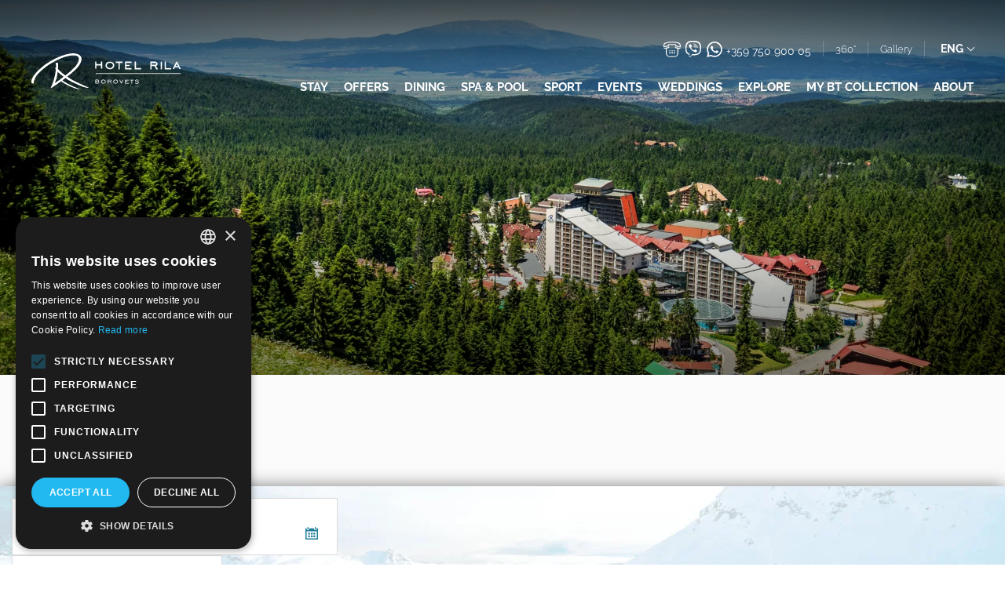

--- FILE ---
content_type: text/html; charset=UTF-8
request_url: https://www.rilaborovets.com/careers
body_size: 24175
content:
<!DOCTYPE HTML> <html lang="en-US" xmlns:og="http://opengraphprotocol.org/schema/" class="no-js "> <head> <meta charset="utf-8"> <title>Careers | rilaborovets.com</title> <meta name="description" content="Check available positions and start working with us"> <meta name="robots" content="index, follow, noodp, noydir"> <link rel="canonical" href="https://www.rilaborovets.com/careers"> <script type="application/ld+json">{"@context":"https://schema.org","@type":"WebPage","url":"https://www.rilaborovets.com/careers","image":"https://d3e3f0l0f5xt1p.cloudfront.net/hotelrila-2362005002/cms/cache/v2/6372024fe1635.jpg/1200x630/fit/80/03a1fc905847b2466f07b982baa525f2.jpg","name":"Careers | rilaborovets.com","description":"Check available positions and start working with us","keywords":"available positions, hotel","breadcrumb":{"@type":"BreadcrumbList","itemListElement":[{"@type":"ListItem","item":"https://www.rilaborovets.com/careers","name":"Careers","position":1}]}}</script> <script>(function(w,d,s,l,i){w[l]=w[l]||[];w[l].push({'gtm.start': new Date().getTime(),event:'gtm.js'});var f=d.getElementsByTagName(s)[0], j=d.createElement(s),dl=l!='dataLayer'?'&l='+l:'';j.async=true;j.src= 'https://www.googletagmanager.com/gtm.js?id='+i+dl;f.parentNode.insertBefore(j,f); })(window,document,'script','dataLayer','GTM-WFFHK98');</script> <script type="text/javascript" charset="UTF-8" src="//cdn.cookie-script.com/s/a293575a004007440b599eb2caa06b1e.js"></script><script> /* // Define dataLayer and the gtag function. */ window.dataLayer = window.dataLayer || []; function gtag(){dataLayer.push(arguments);} /* // Set default consent to 'denied' as a placeholder */ /* // Determine actual values based on your own requirements */ gtag('consent', 'default', { 'ad_storage': 'denied', 'ad_user_data': 'denied', 'ad_personalization': 'denied', 'analytics_storage': 'denied' }); gtag("set", "ads_data_redaction", true); gtag("set", "developer_id.dMmY1Mm", true); </script> <script async src="https://www.googletagmanager.com/gtag/js?id=AW-958598536"></script> <script> window.dataLayer = window.dataLayer || []; function gtag(){dataLayer.push(arguments);} gtag('js', new Date()); gtag('config', 'AW-958598536'); </script> <script> function consentGrantedAdStorage() { gtag('consent', 'update', { 'ad_storage': 'granted' }); } </script> <script>(function(w,d,s,l,i){w[l]=w[l]||[];w[l].push({'gtm.start': new Date().getTime(),event:'gtm.js'});var f=d.getElementsByTagName(s)[0], j=d.createElement(s),dl=l!='dataLayer'?'&l='+l:'';j.async=true;j.src= 'https://www.googletagmanager.com/gtm.js?id='+i+dl;f.parentNode.insertBefore(j,f); })(window,document,'script','dataLayer','GTM-WFFHK98');</script> <script async src="https://www.googletagmanager.com/gtag/js?id=G-9LSLJR4RE8"></script> <script> window.dataLayer = window.dataLayer || []; function gtag(){dataLayer.push(arguments);} gtag('js', new Date()); gtag('config', 'G-9LSLJR4RE8'); </script> <script> !function(f,b,e,v,n,t,s) {if(f.fbq)return;n=f.fbq=function(){n.callMethod? n.callMethod.apply(n,arguments):n.queue.push(arguments)}; if(!f._fbq)f._fbq=n;n.push=n;n.loaded=!0;n.version='2.0'; n.queue=[];t=b.createElement(e);t.async=!0; t.src=v;s=b.getElementsByTagName(e)[0]; s.parentNode.insertBefore(t,s)}(window, document,'script', 'https://connect.facebook.net/en_US/fbevents.js'); fbq('init', '1857672707862870'); fbq('track', 'PageView'); </script> <noscript><img height="1" width="1" style="display:none" src="https://www.facebook.com/tr?id=1857672707862870&ev=PageView&noscript=1" /></noscript> <script src="https://code.rateparity.com/versions/installer.min.js" defer></script><script> window.sentinelData = window.sentinelData || []; function sentinelTrack(){sentinelData.push(arguments)}; sentinelTrack('initTimestamp', Date.now()); window.addEventListener('DOMContentLoaded', () => { sentinelTrack('footerTimestamp', Date.now()); }); sentinelSetup = { accountName: 'btds', propertyId: 'F84AA9', dimensions: { } }; sentinelTrack('config', sentinelSetup); </script> <script async src="https://cdn.sentinelpro.com/btds/sp.js"></script> <meta property="og:url" content="https://www.rilaborovets.com/careers"> <meta property="og:title" content="Careers | rilaborovets.com"> <meta property="og:description" content="Check available positions and start working with us"> <meta property="og:type" content="website"><meta property="og:site_name" content="Hotel Rila"><meta property="og:image" content="https://d3e3f0l0f5xt1p.cloudfront.net/hotelrila-2362005002/cms/cache/v2/6372024fe1635.jpg/1200x630/fit/80/03a1fc905847b2466f07b982baa525f2.jpg"><meta property="og:locale" content="en_US"> <link rel="stylesheet" href="https://unpkg.com/leaflet@1.9.4/dist/leaflet.css" integrity="sha256-p4NxAoJBhIIN+hmNHrzRCf9tD/miZyoHS5obTRR9BMY=" crossorigin=""> <script src="https://unpkg.com/leaflet@1.9.4/dist/leaflet.js" integrity="sha256-20nQCchB9co0qIjJZRGuk2/Z9VM+kNiyxNV1lvTlZBo=" crossorigin=""></script> <meta name="SKYPE_TOOLBAR" content="SKYPE_TOOLBAR_PARSER_COMPATIBLE"> <meta name="viewport" content="width=device-width, initial-scale=1, user-scalable=0"> <link rel="apple-touch-icon" sizes="180x180" href="/skins/skin-prodrilaborovets/apple-touch-icon.png"> <link rel="shortcut icon" href="/skins/skin-prodrilaborovets/favicon.ico" type="image/x-icon"> <link rel="icon" type="image/png" sizes="32x32" href="/skins/skin-prodrilaborovets/favicon-32x32.png"> <link rel="icon" type="image/png" sizes="16x16" href="/skins/skin-prodrilaborovets/favicon-16x16.png"> <link rel="manifest" href="/skins/skin-prodrilaborovets/site.webmanifest"> <link rel="mask-icon" href="/skins/skin-prodrilaborovets/safari-pinned-tab.svg" color="#1F7C98"> <meta name="theme-color" content="#1F7C98"> <meta name="msapplication-TileColor" content="#1F7C98"> <meta name="msapplication-TileImage" content="/skins/skin-prodrilaborovets/mstile-150x150.png"> <style> a,abbr,acronym,address,applet,article,aside,audio,b,big,blockquote,body,canvas,caption,center,cite,code,dd,del,details,dfn,div,dl,dt,em,embed,fieldset,figcaption,figure,footer,form,h1,h2,h3,h4,h5,h6,header,hgroup,html,i,iframe,img,ins,kbd,label,legend,li,mark,menu,nav,object,ol,output,p,pre,q,ruby,s,samp,section,small,span,strike,strong,sub,summary,sup,table,tbody,td,tfoot,th,thead,time,tr,tt,u,ul,var,video{border:0;font-size:100%;font:inherit;margin:0;padding:0;vertical-align:baseline}article,aside,details,figcaption,figure,footer,header,hgroup,menu,nav,section{display:block}body{line-height:1}ol,ul{list-style:none}blockquote,q{quotes:none}blockquote:after,blockquote:before,q:after,q:before{content:"";content:none}html[data-whatinput=mouse] :focus{outline:none}table{border-collapse:collapse;border-spacing:0}input::-moz-focus-inner{border:0;padding:0}input::-ms-clear,input::-ms-reveal{display:none}legend{display:none}@font-face{font-display:swap;font-family:Questrial;font-style:normal;font-weight:400;src:url(/skins/skin-prodrilaborovets/1767686610/assets/desktop/fonts/questrial-regular.woff2) format("woff2"),url(/skins/skin-prodrilaborovets/1767686610/assets/desktop/fonts/questrial-regular.woff) format("woff")}body,button,html,input,textarea{-webkit-font-smoothing:antialiased;-moz-osx-font-smoothing:grayscale}button,input[type=submit]{-webkit-appearance:none;-moz-appearance:none}button,input,textarea{margin:0;padding:0}@media only screen and (max-width:767px){input[type=text],textarea{-webkit-appearance:none;-moz-appearance:none;appearance:none}}button,input:not([type=checkbox]):not([type=radio]),textarea{background:none;border:none;border-radius:0}.button,a,button,input[type=submit]{cursor:pointer;transition:color .1s,background-color .1s,border-color .1s}.hide{display:none}.no-select{user-select:none!important;-o-user-select:none!important;-moz-user-select:none!important;-webkit-user-select:none!important;-ms-user-select:none!important}.center-column{margin:0 auto;max-width:1440px;padding:0 30px;position:relative;width:100%}.center-column:after{clear:both;content:"";display:table}.button,input[type=submit].button{background:#1f7c98;color:#fff;display:inline-block;font:700 16px/36px Raleway,Arial,sans-serif;height:36px;margin:0;overflow:visible;padding:0 10px;position:relative;text-align:center;-moz-text-align-last:auto;text-align-last:auto;text-decoration:none;text-transform:uppercase;white-space:nowrap}.button.active,.button:hover,input[type=submit].button.active,input[type=submit].button:hover{background-color:#4cbb79;color:#fff}.button:active,input[type=submit].button:active{background-color:#247a93}.button.light,input[type=submit].button.light{background:#2285a4}.button.light.active,.button.light:hover,input[type=submit].button.light.active,input[type=submit].button.light:hover{background-color:#4cbb79;color:#fff}.text-button{color:#004f70;display:inline-block;font-family:Raleway,Arial,sans-serif;font-size:16px;font-weight:700;line-height:1.5;padding-bottom:11px;position:relative;text-align:center;text-decoration:none;text-transform:uppercase;transition:color .35s ease-in-out}@media (prefers-reduced-motion){.text-button{transition:none}}@media only screen and (max-width:767px){.text-button{padding-bottom:9px}}.text-button:hover{color:#2285a4}.text-button:hover:after{opacity:1}.text-button:after{background:#1f7c98;background:linear-gradient(225deg,#004f70,#4cbb79);bottom:0;content:"";display:block;height:4px;left:0;opacity:.3;pointer-events:none;position:absolute;transition:opacity .35s ease-in-out;width:100%}@media (prefers-reduced-motion){.text-button:after{transition:none}}.text-link{color:#004f70;display:inline-block;font-family:Raleway,Arial,sans-serif;font-size:16px;font-weight:700;line-height:1.5;position:relative;text-align:center;text-decoration:none;text-transform:uppercase;transition:color .35s ease-in-out}@media (prefers-reduced-motion){.text-link{transition:none}}.text-link:hover:after{color:#2285a4}.content-read-more .show-more{display:none}.content-read-more .show-less{display:block}.content-read-more.collapsed .show-less{display:none}.content-read-more.collapsed .show-more{display:block}.content-read-more-wrapper{height:0;overflow:hidden;transition:height .2s}select{-webkit-appearance:none;-moz-appearance:none;-o-appearance:none;appearance:none;background:none;background:#fff;border:thin solid #d1d1d1;border-radius:0;color:#53565a;display:inline-block;font-size:14px;height:40px;line-height:40px;padding:0 10px;position:relative;text-align:left;transition:color .35s ease-in-out,background-color .35s ease-in-out,border-color .35s ease-in-out}select::-ms-expand{display:none}.select-wrapper{display:inline-block;position:relative}.select-wrapper select{padding-right:36px}.select-wrapper .select-icon{border-bottom:1px solid #000;border-left:1px solid #000;height:8px;margin-top:-4px;pointer-events:none;position:absolute;right:10px;top:50%;transform:rotate(-45deg) translateY(-50%);width:8px}.category-selector{font-size:0;margin:0 0 20px;text-align:center}.category-selector .button{margin:0 5px 10px}@media only screen and (max-width:767px){.category-selector .button{display:none}}.category-selector .select-wrapper{display:none}@media only screen and (max-width:767px){.category-selector .select-wrapper{display:inline-block}}.category-selector .select-wrapper select{background:#fff;border:thin solid #dadada;color:#6e6e73}.mountains-icon{margin-bottom:60px;width:120px}.mountains-icon img{display:block;height:auto;width:100%}html:not(.no-js) .fade-on-scroll{opacity:0;transform:translateY(50px);transition-duration:.75s;transition-property:transform,opacity;transition-timing-function:ease}html:not(.no-js) .fade-on-scroll.from-left{transform:translate(-50px)}html:not(.no-js) .fade-on-scroll.from-right{transform:translate(50px)}html:not(.no-js) .fade-on-scroll.visible{opacity:1;transform:translate(0)}.screen-reader-only{clip:rect(1px,1px,1px,1px)!important;word-wrap:normal!important;border:0!important;clip-path:inset(50%)!important;height:1px!important;margin:-1px!important;overflow:hidden!important;padding:0!important;position:absolute!important;width:1px!important}.object-fit{height:100%;left:0;-o-object-fit:cover;object-fit:cover;-o-object-position:50% 50%;object-position:50% 50%;position:absolute;top:0;width:100%;z-index:0}.slideshow-button{cursor:pointer;height:60px;position:absolute;top:50%;transform:translateY(-50%);width:60px;z-index:1}.slideshow-button svg{display:block;height:100%;width:100%}.slideshow-button svg .arrow-shape{fill:#4cbb79;transition:fill .35s ease-in-out}.slideshow-button.previous{left:10px;transform:rotate(180deg) translateY(-50%);transform-origin:center top;z-index:2}.slideshow-button.next{right:10px}.slideshow-button:hover svg .arrow-shape{fill:#1f7c98}@media only screen and (max-width:1023px){.slideshow-button{height:50px;width:50px}.slideshow-button.previous{left:40px}.slideshow-button.next{right:40px}}@media only screen and (max-width:767px){.slideshow-button{display:none;height:40px;width:40px}}#video-container{background:rgba(0,0,0,.9);bottom:0;display:none;left:0;overflow:hidden;position:fixed;right:0;top:0;z-index:100}#video-container #video{height:0;left:50%;padding-bottom:45vw;position:absolute;top:50%;transform:translate(-50%,-50%);-ms-transform:translateY(-50%,-50%);width:80vw}#video-container iframe{height:100%;left:0;position:absolute;top:0;width:100%}#video-container iframe *{background-color:transparent!important}#video-container #header-video{display:none;height:auto;min-width:100%;position:absolute;top:50%;transform:translateY(-50%);-ms-transform:translateY(-50%);width:auto}#video-container #header-video.visible{display:block}#video-container .video{background-position:50% 50%;background-repeat:no-repeat;background-size:cover;height:100%;left:0;overflow:hidden;position:absolute;top:0;width:100%}#video-container .close-video{height:24px;overflow:hidden;position:absolute;right:20px;text-indent:-9999px;top:20px;width:24px;z-index:5}@media only screen and (max-width:767px){#video-container .close-video{right:10px;top:10px}}#video-container .close-video:after,#video-container .close-video:before{background:#fff;content:"";height:2px;left:1px;margin-top:-1px;position:absolute;top:50%;transform-origin:center center;transition:background-color .35s ease-in-out;width:24px}@media (prefers-reduced-motion){#video-container .close-video:after,#video-container .close-video:before{transition:none}}#video-container .close-video:before{transform:rotate(45deg)}#video-container .close-video:after{transform:rotate(-45deg)}#video-container .close-video:hover:after,#video-container .close-video:hover:before{background:#00b3e1}.slideshow-pagination{align-items:flex-start;display:none;justify-content:center;margin-top:38px}@media only screen and (max-width:767px){.slideshow-pagination{display:flex}}.slideshow-pagination button{background:none;border:thin solid #1f7c98;border-radius:2px;font-size:0;height:4px;margin:2px;opacity:.32;overflow:hidden;text-indent:-10000px;transition:.35s ease-in-out;width:20px}.slideshow-pagination button.active{background:#1f7c98;background:linear-gradient(225deg,#004f70,#4cbb79);border:0;opacity:1}.hide{display:none!important}.contacts-window-container{background:rgba(0,0,0,.4);display:none;height:100%;left:0;position:fixed;top:0;width:100%;z-index:8888}.contacts-window-container.active{display:block}.contacts-window-container .contacts-window{background:#fff;border-radius:20px;color:#1f7c98;margin:55px auto 0;padding:29px 20px 44px;position:relative;text-align:center;width:224px}@media only screen and (max-width:1023px){.contacts-window-container .contacts-window{margin-top:151px}}@media only screen and (max-width:767px){.contacts-window-container .contacts-window{margin-top:121px}}.contacts-window-container .contacts-window h2,.contacts-window-container .contacts-window h3{font-family:Raleway,Arial,sans-serif;font-size:18px;font-weight:300;line-height:15px}.contacts-window-container .contacts-window h3{font-size:13px;margin-top:7px}.contacts-window-container .contacts-window ul{font-family:Raleway,Arial,sans-serif;font-size:14px;font-weight:700;margin-top:30px;text-transform:uppercase}.contacts-window-container .contacts-window ul li{align-items:center;display:flex;flex-wrap:nowrap;justify-content:center}.contacts-window-container .contacts-window ul li+li{margin-top:27px}.contacts-window-container .contacts-window ul li a{align-items:center;display:flex;flex-wrap:nowrap;justify-content:flex-start;text-decoration:none;transition:color .35s ease-in-out}@media (prefers-reduced-motion){.contacts-window-container .contacts-window ul li a{transition:none}}.contacts-window-container .contacts-window ul li a:hover{color:#4cbb79}.contacts-window-container .contacts-window ul li a:hover .icon svg{fill:#4cbb79}.contacts-window-container .contacts-window ul li a .icon{margin-right:10px;width:22px}.contacts-window-container .contacts-window ul li a .icon svg{fill:#1f7c98;display:block;height:auto;transition:fill .35s ease-in-out;width:100%}@media (prefers-reduced-motion){.contacts-window-container .contacts-window ul li a .icon svg{transition:none}}.contacts-window-container .contacts-window ul li a .icon.viber{width:24px}.contacts-window-container .contacts-window ul li .status{flex-shrink:0;height:22px;margin-left:10px;width:22px}.contacts-window-container .contacts-window ul li .status svg{display:none;height:auto;width:100%}.contacts-window-container .contacts-window ul li .status.active svg{fill:#0ab200}.contacts-window-container .contacts-window ul li .status.active svg:first-child{display:block}.contacts-window-container .contacts-window ul li .status.inactive svg{fill:#b10001}.contacts-window-container .contacts-window ul li .status.inactive svg:nth-child(2){display:block}.contacts-window-container .contacts-window .close-contacts-window{background:#fff;border-radius:100%;height:30px;position:absolute;right:-30px;top:-30px;width:30px}.contacts-window-container .contacts-window .close-contacts-window:hover{background:#4cbb79}.contacts-window-container .contacts-window .close-contacts-window:hover:after,.contacts-window-container .contacts-window .close-contacts-window:hover:before{background:#fff}.contacts-window-container .contacts-window .close-contacts-window:after,.contacts-window-container .contacts-window .close-contacts-window:before{background:#333;content:"";display:block;height:2px;left:50%;position:absolute;top:50%;transition:background .35s ease-in-out;width:16px}@media (prefers-reduced-motion){.contacts-window-container .contacts-window .close-contacts-window:after,.contacts-window-container .contacts-window .close-contacts-window:before{transition:none}}@media only screen and (max-width:767px){.contacts-window-container .contacts-window .close-contacts-window:after,.contacts-window-container .contacts-window .close-contacts-window:before{width:50%}}.contacts-window-container .contacts-window .close-contacts-window:before{transform:translate(-50%,-50%) rotate(-45deg)}.contacts-window-container .contacts-window .close-contacts-window:after{transform:translate(-50%,-50%) rotate(45deg)}.page-content ol li,.page-content ul li{font-family:Raleway,Arial,sans-serif;font-size:16px;font-weight:300}html{box-sizing:border-box}*,:after,:before{box-sizing:inherit}html{background:#fff;color:#333;height:100%;overflow-y:scroll;position:relative}html.no-scroll{overflow:hidden}body{position:relative}body,html{height:100%}body,button,html,input,textarea{font-family:Raleway,Arial,sans-serif;font-size:14px;line-height:1.5}a{color:#004f70}a:hover{color:#2285a4}@media only screen and (min-width:1024px){::-webkit-scrollbar{width:6px}::-webkit-scrollbar-track{background:rgba(34,133,164,.1)}::-webkit-scrollbar-thumb{background:#2285a4}::-moz-selection{background:rgba(31,124,152,.8);color:#fff}::selection{background:rgba(31,124,152,.8);color:#fff}}.swiper-container{list-style:none;margin:0 auto;overflow:hidden;padding:0;position:relative}.swiper-container-no-flexbox .swiper-slide{float:left}.swiper-container-vertical>.swiper-wrapper{flex-direction:column}.swiper-wrapper{display:flex;height:100%;position:relative;transition-property:transform;width:100%}.swiper-container-android .swiper-slide,.swiper-wrapper{transform:translateZ(0)}.swiper-container-multirow>.swiper-wrapper{flex-wrap:wrap}.swiper-container-free-mode>.swiper-wrapper{margin:0 auto;transition-timing-function:ease-out}.swiper-slide{flex-shrink:0;height:100%;position:relative;transition-property:transform;width:100%}.swiper-invisible-blank-slide{visibility:hidden}.swiper-container-autoheight,.swiper-container-autoheight .swiper-slide{height:auto}.swiper-container-autoheight .swiper-wrapper{align-items:flex-start;transition-property:transform,height}.swiper-container-wp8-horizontal,.swiper-container-wp8-horizontal>.swiper-wrapper{touch-action:pan-y}.swiper-container-wp8-vertical,.swiper-container-wp8-vertical>.swiper-wrapper{touch-action:pan-x}.swiper-container .swiper-notification{left:0;opacity:0;pointer-events:none;position:absolute;top:0;z-index:-1000}.swiper-container-fade.swiper-container-free-mode .swiper-slide{transition-timing-function:ease-out}.swiper-container-fade .swiper-slide{pointer-events:none;transition-property:opacity}.swiper-container-fade .swiper-slide .swiper-slide{pointer-events:none}.swiper-container-fade .swiper-slide-active,.swiper-container-fade .swiper-slide-active .swiper-slide-active{pointer-events:auto}.swiper-container-cube{overflow:visible}.swiper-container-cube .swiper-slide{backface-visibility:hidden;height:100%;pointer-events:none;transform-origin:0 0;visibility:hidden;width:100%;z-index:1}.swiper-container-cube .swiper-slide .swiper-slide{pointer-events:none}.swiper-container-cube.swiper-container-rtl .swiper-slide{transform-origin:100% 0}.swiper-container-cube .swiper-slide-active,.swiper-container-cube .swiper-slide-active .swiper-slide-active{pointer-events:auto}.swiper-container-cube .swiper-slide-active,.swiper-container-cube .swiper-slide-next,.swiper-container-cube .swiper-slide-next+.swiper-slide,.swiper-container-cube .swiper-slide-prev{pointer-events:auto;visibility:visible}.swiper-container-cube .swiper-slide-shadow-bottom,.swiper-container-cube .swiper-slide-shadow-left,.swiper-container-cube .swiper-slide-shadow-right,.swiper-container-cube .swiper-slide-shadow-top{backface-visibility:hidden;z-index:0}.swiper-container-cube .swiper-cube-shadow{background:#000;bottom:0;filter:blur(50px);height:100%;left:0;opacity:.6;position:absolute;width:100%;z-index:0}.swiper-container-flip{overflow:visible}.swiper-container-flip .swiper-slide{backface-visibility:hidden;pointer-events:none;z-index:1}.swiper-container-flip .swiper-slide .swiper-slide{pointer-events:none}.swiper-container-flip .swiper-slide-active,.swiper-container-flip .swiper-slide-active .swiper-slide-active{pointer-events:auto}.swiper-container-flip .swiper-slide-shadow-bottom,.swiper-container-flip .swiper-slide-shadow-left,.swiper-container-flip .swiper-slide-shadow-right,.swiper-container-flip .swiper-slide-shadow-top{backface-visibility:hidden;z-index:0}.swiper-container-coverflow .swiper-wrapper{-ms-perspective:1200px}#header{padding-top:54px;position:fixed;transition:height .35s ease-in-out,padding-top .35s ease-in-out,top .35s ease-in-out;z-index:70}#header,#header:before{left:0;top:0;width:100%}#header:before{background:#1f7c98;box-shadow:0 0 20px 0 rgba(0,0,0,.5);content:"";display:block;height:0;opacity:0;position:absolute;transition:opacity .35s ease-in-out,height .35s ease-in-out}@media screen and (max-width:1200px){#header:before{background:#fff}}.scrolled-down #header{top:-100%}.blog-navigation-visible #header,.hamburger-navigation-visible #header{top:0!important}@media screen and (max-width:1200px){.blog-navigation-visible #header,.hamburger-navigation-visible #header{background:#fff}}.single-room #header,.sticky-header #header{padding-top:0}.single-room #header:before,.sticky-header #header:before{height:100%;opacity:1}.single-room #header .center-column,.sticky-header #header .center-column{height:100px}@media only screen and (max-width:767px){.single-room #header .center-column,.sticky-header #header .center-column{height:80px}}.single-room #header .center-column.hasProperties,.sticky-header #header .center-column.hasProperties{padding-left:120px}@media only screen and (max-width:767px){.single-room #header .center-column.hasProperties,.sticky-header #header .center-column.hasProperties{padding-left:20px}}.single-room #header .property-links,.sticky-header #header .property-links{opacity:1;visibility:visible}.single-room #header .top-menu-wrapper,.sticky-header #header .top-menu-wrapper{margin-bottom:12px}@media only screen and (max-width:1023px) and (orientation:landscape){#header{position:absolute}}#header .center-column{display:flex;height:74px;justify-content:space-between;max-width:100%;padding:0 60px;transition:height .35s ease-in-out,padding-left .35s ease-in-out}@media screen and (max-width:1300px){#header .center-column{padding:0 40px}}@media only screen and (max-width:1023px){#header .center-column{padding:0 20px}}#header .center-column:after{content:unset;display:none}#header .property-links{background:#fff;cursor:pointer;height:100%;left:0;opacity:0;position:absolute;top:0;transition:opacity .35s ease-in-out,visibility .35s ease-in-out;visibility:hidden;width:100px}@media only screen and (max-width:767px){#header .property-links{display:none}}#header .property-links:hover img{opacity:1}#header .property-links:hover ul{opacity:1;visibility:visible}#header .property-links img{display:block;height:auto;left:50%;max-width:62%;opacity:.6;position:absolute;top:50%;transform:translate(-50%,-50%);transition:opacity .35s ease-in-out}#header .property-links ul{background:#fff;box-shadow:6px 6px 12px 3px rgba(0,0,0,.1);left:0;opacity:0;padding:36px 40px 42px;position:absolute;top:100%;transition:opacity .35s ease-in-out,visibility .35s ease-in-out;visibility:hidden}#header .property-links ul li{display:block;margin-bottom:22px}#header .property-links ul li:last-of-type{margin-bottom:0}#header .property-links ul li a{color:#1f7c98;display:block;font:700 15px/19px Raleway,Arial,sans-serif;min-width:200px;text-align:center;text-decoration:none;text-transform:uppercase;transition:color .35s ease-in-out}@media (prefers-reduced-motion){#header .property-links ul li a{transition:none}}#header .property-links ul li a:hover{color:#4cbb79}#header .logo{align-self:center;flex:none;height:56px;transition:opacity .35s ease-in-out;width:auto}@media screen and (max-width:1440px){#header .logo{height:50px}}@media screen and (max-width:1300px){#header .logo{height:46px}}@media only screen and (max-width:767px){#header .logo{height:43px}}@media screen and (max-width:370px){#header .logo{height:32px}}@media screen and (max-width:1200px){.hamburger-navigation-visible #header .logo,.sticky-header #header .logo{height:43px}}#header .logo:hover{opacity:.8}#header .logo img{height:100%;width:auto}#header .logo img.default-logo{display:block}@media screen and (max-width:1200px){.hamburger-navigation-visible #header .logo img.default-logo,.single-room #header .logo img.default-logo,.sticky-header #header .logo img.default-logo{display:none}}#header .logo img.sticky-mobile-logo{display:none}@media screen and (max-width:1200px){.hamburger-navigation-visible #header .logo img.sticky-mobile-logo,.single-room #header .logo img.sticky-mobile-logo,.sticky-header #header .logo img.sticky-mobile-logo{display:block}}#header .menus-wrapper{display:flex;flex-direction:column;justify-content:center}@media screen and (max-width:1200px){#header .menus-wrapper{display:none}}#header .top-menu-wrapper{display:flex;justify-content:flex-end;margin-bottom:17px;position:relative;z-index:21}#header .top-menu{transition:margin-bottom .35s ease-in-out;z-index:4}#header .top-menu ul{display:flex;flex-wrap:nowrap}#header .top-menu .divider{background:hsla(0,0%,100%,.2);display:inline-block;height:20px;line-height:20px;margin-top:2px;width:1px}#header .top-menu li{margin:0 20px}@media screen and (max-width:1440px){#header .top-menu li{margin:0 15px}}#header .top-menu a{color:#fff;display:block;font:300 13px/26px Raleway,Arial,sans-serif;text-decoration:none;transition:opacity .35s ease-in-out}@media (prefers-reduced-motion){#header .top-menu a{transition:none}}#header .top-menu a.active,#header .top-menu a:hover{opacity:.5}#header .top-menu a.players-club{background-image:url("data:image/svg+xml;charset=utf-8,%3Csvg version='1.1' id='Layer_1' xmlns='http://www.w3.org/2000/svg' x='0' y='0' width='61.5' height='17.5' style='enable-background:new 0 0 61.5 17.5' xml:space='preserve'%3E%3Cstyle%3E.st0{fill:%23fff}%3C/style%3E%3Cg id='players-club-logo' transform='translate(388 1)'%3E%3Cpath id='Path' class='st0' d='M-366.5 14.7c0-1.1.8-1.8 1.8-1.8.6 0 1.1.2 1.4.7l-.4.3c-.2-.3-.5-.5-1-.5-.7 0-1.3.6-1.3 1.3 0 .8.5 1.3 1.3 1.3.5 0 .8-.2 1.1-.6l.4.3c-.3.5-.8.8-1.5.8-1 0-1.8-.7-1.8-1.8'/%3E%3Cpath id='Path_00000088118979801319809820000002760967123805788847_' class='st0' d='M-361 12.9h.6V16h1.6v.5h-2.2z'/%3E%3Cpath id='Path_00000091737796453935320010000002085560122541416867_' class='st0' d='M-356.7 15.2v-2.3h.6v2.3c0 .6.3.8.8.8s.8-.3.8-.8v-2.3h.5v2.3c0 .9-.6 1.3-1.4 1.3-.7 0-1.3-.4-1.3-1.3'/%3E%3Cpath id='Shape' class='st0' d='M-351.5 12.9h1.3c.7 0 1 .4 1 .9 0 .3-.2.6-.5.7.5.1.7.5.7.9 0 .6-.4 1.1-1.2 1.1h-1.4l.1-3.6zm1.2 1.4c.3 0 .5-.2.5-.4s-.2-.4-.5-.4h-.7v.9l.7-.1zm.1 1.7c.4 0 .6-.3.6-.6 0-.4-.2-.6-.7-.6h-.8V16h.9z'/%3E%3Cpath id='Path_00000153696355017077551880000012542459863531976622_' class='st0' d='M-379.5 3c0 .5 0 1-.2 1.4-.2.4-.5.8-.9 1.2-.4.3-.8.6-1.3.8-.5.2-1 .3-1.5.3v-.1c.4-.1.7-.2 1-.3.3-.2.6-.4.8-.6.2-.2.4-.5.5-.8.1-.3.1-.7.1-1.1 0-.4-.1-.7-.3-1.1l-.6-.9-.9-.6c-.4-.1-.7-.2-1.2-.2-.2 0-.4 0-.6.1 0 .1-.1.1-.1.2.1 1 .2 2.1.4 3.1 0 .5.1 1 .2 1.5.1.7.2 1.4.2 2 0 .3.1.6.1.9 0 .3.1.5.1.7 0 .2.1.4.2.5l.3.3c.1.1.3.1.5.2h.8v.1h-.5c-.2 0-.4 0-.7.1-.2 0-.5 0-.7.1-.2 0-.4 0-.6.1-.2 0-.4 0-.6.1-.2 0-.4.1-.6.1-.2 0-.4.1-.6.1-.2 0-.4.1-.5.1v-.1c.3-.1.5-.1.7-.2.2-.1.3-.2.5-.3.1-.1.2-.2.3-.4s.1-.4.1-.6c0-.2 0-.5-.1-.9 0-.4-.1-.8-.2-1.3s-.1-.9-.2-1.3-.1-.7-.1-.9c0-.2-.1-.5-.1-.7 0-.2-.1-.5-.1-.8 0-.3-.1-.5-.1-.7 0-.2-.1-.4-.1-.6 0-.2-.1-.4-.2-.6l-.3-.3c-.1-.1-.3-.1-.5-.1h-.7v-.1h.4c.2 0 .4 0 .6-.1.2 0 .4 0 .7-.1.2 0 .5 0 .7-.1l2.1-.3c.4 0 .8-.1 1.3 0 .5 0 .9.1 1.3.3.4.2.7.4 1 .7-.1.3.1.7.2 1.2'/%3E%3Cpath id='Path_00000060031305937636441320000003369815119740038791_' class='st0' d='M-373 9.2c.2 0 .4-.1.6-.1.2-.1.3-.2.5-.3.1-.1.3-.3.4-.5.1-.2.2-.5.3-.8h.1l-.3 1.8c0 .1-.1.3-.1.4-.1.1-.2.2-.5.2-.6 0-1.2 0-1.7.1-.6 0-1.2.1-1.8.1-.6 0-1.2.1-1.8.2-.6.1-1.2.1-1.8.2v-.1c.3-.1.5-.1.7-.2.2-.1.4-.1.5-.2.1-.1.2-.2.3-.4.1-.2.1-.4.1-.6 0-.2 0-.5-.1-.9 0-.4-.1-.8-.1-1.3 0-.4-.1-.9-.1-1.3s-.1-.7-.1-1c0-.2 0-.5-.1-.7 0-.3 0-.5-.1-.8 0-.3 0-.5-.1-.8 0-.2-.1-.5-.1-.6 0-.2-.1-.4-.2-.6-.1-.1-.2-.2-.4-.3-.1-.1-.3-.1-.5-.2-.2 0-.5 0-.7-.1V.3H-377.5c.2 0 .4 0 .6-.1.2 0 .4 0 .7-.1.2 0 .4-.1.6-.1.2 0 .4 0 .5-.1V0c-.3 0-.5.1-.7.2-.2.1-.4.1-.5.3-.1.1-.2.2-.3.4-.1.2-.1.3-.1.6v.6c0 .2 0 .5.1.8.1.9.1 1.9.2 2.8v.5c0 .2 0 .4.1.7 0 .3 0 .5.1.8 0 .3 0 .5.1.7 0 .2.1.4.1.5.1.2.1.3.3.4.1.1.3.2.5.2.2.1.4.1.7 0h1.2c0-.2.1-.3.3-.3'/%3E%3Cpath id='Shape_00000169541432826155408380000012093200214493532591_' class='st0' d='M-360 9.4h-2.7c-.2 0-.5 0-.7.1-.2 0-.4 0-.6.1h-.5v-.1c.5-.1.8-.2 1-.4s.1-.5 0-1c-.1-.2-.2-.5-.3-.7-.1-.3-.2-.5-.3-.8-.1-.3-.2-.6-.4-.9h-1.7c-.5 0-1.1.1-1.6.1-.1.4-.2.7-.3 1-.1.3-.2.5-.2.7-.1.2-.1.4-.1.5 0 .1-.1.3-.1.4v.4c0 .1 0 .3.1.3.1.1.2.2.3.2.1.1.2.1.3.1h.4v.1H-369.6c-.2 0-.4 0-.6.1-.2 0-.4.1-.6.1h-.4v-.1c.3-.1.6-.2.8-.3.2-.1.4-.2.5-.4.1-.1.3-.3.4-.5.1-.2.2-.5.3-.8 0-.1.1-.4.2-.7.1-.3.3-.7.4-1.1.2-.4.3-.9.5-1.4l.6-1.5c.5-1.2 1-2.5 1.5-4h.1c1.4 2.8 2.7 5.7 4 8.6.2.5.5.9.8 1.2.2.4.6.5 1.1.7 0-.1 0-.1 0 0m-6.3-7.8s-.1-.1 0 0c0-.1-.1-.1-.1-.1v.1c-.4 1.2-.9 2.5-1.3 3.7h1.4c.5 0 1-.1 1.6-.1-.5-1.3-1.1-2.4-1.6-3.6'/%3E%3Cpath id='Path_00000124847097551074230520000018191239656391253431_' class='st0' d='M-353.1.9c-.1.1-.2.3-.3.4-.1.2-.2.4-.4.6-.1.2-.3.4-.4.7-.1.2-.3.5-.4.7-.3.5-.7 1.1-1 1.7V8.2c0 .2.1.4.1.5.1.1.1.2.3.3.1.1.3.2.5.2.2.1.5.1.8.1v.1H-358.8v-.1c.3 0 .5-.1.7-.1.2 0 .4-.1.5-.2.1-.1.2-.2.3-.4.1-.1.1-.3.1-.6V5.4c-.3-.5-.6-1.1-.9-1.6-.1-.2-.3-.4-.4-.6-.1-.2-.3-.4-.4-.6-.1-.2-.3-.4-.4-.6-.1-.2-.2-.3-.3-.5 0-.1-.1-.2-.2-.3-.1-.1-.2-.3-.3-.4-.1-.1-.2-.3-.3-.4-.1-.1-.1-.2-.2-.2-.2-.2-.5-.4-.7-.5-.3-.1-.6-.2-1-.2v-.1H-358.1c.2 0 .5 0 .7-.1v.1c-.1 0-.2.1-.3.1-.1 0-.2.1-.3.1-.1 0-.2.1-.2.2-.1.1-.1.2-.1.3 0 .1 0 .3.1.4l.3.6c.1.1.2.3.3.5.1.2.2.4.4.6.1.2.3.4.4.7.1.2.2.4.4.6.1.2.2.4.3.5.1.1.1.2.2.3.3-.5.5-.9.8-1.3.1-.2.2-.4.3-.5.1-.2.2-.4.3-.5.1-.2.2-.3.3-.5.1-.1.1-.3.2-.4.1-.2.2-.4.3-.5s.1-.2.1-.3v-.4c0-.1-.1-.2-.2-.3-.1-.1-.2-.1-.3-.2s-.3-.1-.4-.1v-.1h3.8v.1c-.5 0-1 .2-1.3.5-.6.4-.9.7-1.1 1.1z'/%3E%3Cpath id='Path_00000021806830329064931670000004606176231638616759_' class='st0' d='M-343.8 9.4c0 .1-.1.2-.1.3-.1 0-.1.1-.3.1-.5 0-1-.1-1.5-.1s-1.1-.1-1.8-.1H-350.9v-.1c.3 0 .5-.1.7-.1.2 0 .4-.1.5-.2l.3-.3c.1-.1.1-.3.1-.6V.9c0-.2 0-.4-.1-.6-.1-.1-.2-.3-.3-.4-.1-.1-.3-.2-.5-.2-.2-.1-.4-.1-.7-.1v-.1c.2 0 .5 0 .8.1.3 0 .6 0 1 .1h1.8c.7 0 1.4 0 2.2.1h1.1c.1 0 .2 0 .3-.1.1-.1.2-.1.2-.2l.1.1c-.1.2-.1.4-.1.6 0 .2 0 .4-.1.5V2.1h-.1c0-.5-.2-.9-.4-1.2-.3-.3-.7-.5-1.3-.5h-.8c-.4 0-.9 0-1.3-.1-.1 1.3-.1 2.6-.1 4h3c.1 0 .2-.1.3-.2l.2-.2c.1-.1.1-.2.2-.3h.1c0 .1 0 .2-.1.3 0 .1 0 .2-.1.4 0 .1 0 .2-.1.3v1.5h-.1v-.4c0-.1-.1-.3-.1-.4l-.3-.3c-.1-.1-.3-.1-.5-.1-.8 0-1.5-.1-2.3-.1V6c0 .6 0 1.3-.1 1.9v.6c0 .2.1.3.2.5.1.1.3.2.5.3.2.1.5.1.8.1h1c.2 0 .4-.1.6-.1.2-.1.3-.1.5-.3.2-.1.3-.3.4-.5.1-.2.3-.5.4-.8 0 0 .1 0 .1.1-.4.3-.6.9-.8 1.6'/%3E%3Cpath id='Shape_00000049929492375078947160000017362643316073503671_' class='st0' d='M-332.4 11.2c-.9-.1-1.7-.4-2.3-.7-.6-.4-1.2-.8-1.6-1.3-.4-.5-.8-1.1-1.1-1.7-.3-.6-.5-1.2-.8-1.9h-1.6c0 .3 0 .5-.1.8 0 .6-.1 1.1-.1 1.4v.8c0 .2 0 .4.1.5 0 .1.1.3.2.4.1.1.3.2.5.3.2.1.5.1.8.2v.1c-.1 0-.3 0-.5-.1-.2 0-.4 0-.7-.1-.2 0-.5 0-.7-.1h-2.9v-.1c.3 0 .5-.1.7-.1.2 0 .4-.1.5-.2l.3-.3c.1-.1.1-.3.2-.6 0-.2 0-.5.1-.9 0-.4.1-.8.1-1.3s.1-1 .1-1.4c0-.4.1-.9.1-1.3s.1-.8.1-1.2V1.1c0-.3 0-.5-.1-.6-.1-.2-.2-.3-.3-.4-.1-.1-.3-.2-.5-.2-.2-.1-.4-.1-.7-.2v-.1c.6 0 1.1.1 1.5.1.4 0 .7.1.9.1.6 0 1.1 0 1.7.1.5 0 .9.1 1.4.2.5.1.9.3 1.3.5s.7.5.9.9c.2.3.3.8.3 1.3-.1.6-.3 1-.7 1.4-.4.4-.9.7-1.4.9.1.3.2.7.3 1.1.1.4.3.8.5 1.2.2.4.4.8.7 1.2.3.4.5.8.8 1.1l.9.9c.3.2.7.4 1 .5l.1.1m-3.9-7.9c0-.5 0-.9-.2-1.3s-.4-.7-.7-.9c-.3-.2-.6-.4-1-.6-.4-.1-.8-.2-1.2-.2l-.1.1c0 .7-.1 1.4-.1 2.1-.1.7-.1 1.5-.2 2.2v.6c.4 0 .8 0 1.2-.1.4-.1.8-.2 1.1-.4.3-.2.6-.4.8-.6.3-.3.4-.6.4-.9'/%3E%3Cpath id='Path_00000022534301893839249860000010110141431128139137_' class='st0' d='M-326.9 8.4c-.1.5-.2.9-.5 1.3-.2.3-.5.6-.9.8-.4.2-.8.3-1.2.4-.4.1-.9.1-1.3 0-.5-.1-1-.2-1.4-.4-.5-.2-.9-.5-1.2-.9.1-.3.1-.7.2-.9 0-.3.1-.6.2-1h.1c0 .9.2 1.5.6 2 .4.5 1 .8 1.8.8.3 0 .5 0 .8-.1.2-.1.5-.2.6-.3.2-.1.3-.3.4-.5.1-.2.2-.4.2-.7v-.6c0-.2-.1-.4-.2-.5-.1-.2-.2-.4-.4-.5l-.6-.6c-.3-.3-.6-.5-.9-.8-.3-.3-.6-.5-.9-.8-.3-.3-.5-.6-.6-1-.1-.3-.2-.7-.1-1.2 0-.4.1-.7.3-1 .2-.3.4-.5.7-.7.3-.2.7-.3 1.1-.4.4-.1.9-.1 1.4-.1.2 0 .4.1.6.1.2 0 .4.1.6.2.2.1.4.1.6.2.2.1.4.2.5.3 0 .3-.1.6-.1 1 0 .3 0 .7-.1 1h-.1c0-.4-.1-.8-.2-1.1-.1-.3-.3-.5-.5-.7-.2-.2-.4-.3-.7-.4-.2-.1-.5-.2-.7-.2-.3 0-.5 0-.7.1l-.6.3c-.2.1-.3.3-.4.5-.1.2-.2.4-.2.6v.5c0 .2.1.3.3.5.1.2.3.3.4.5.2.2.4.3.6.5.3.3.6.6.9.8s.6.6.9.9c.3.3.5.6.6 1 .1.3.1.7.1 1.1'/%3E%3Cpath id='Path_00000085956792428440466610000001198996509887191694_' class='st0' d='M-376.5 12.8c13-1.6 26.1-1.6 39.1 0v.4c-13-1.6-26.1-1.6-39 0-.1-.2-.1-.3-.1-.4'/%3E%3Cpath id='Path_00000119108616340641897570000004875402876848195227_' class='st0' d='M-374.4 11.4c11.6-1.3 23.2-1.3 34.8 0v.4c-11.5-1.3-23.2-1.3-34.7 0-.1-.1-.1-.2-.1-.4'/%3E%3C/g%3E%3C/svg%3E");background-position:50%;background-repeat:no-repeat;background-size:contain;overflow:hidden;text-indent:-999px;width:62px}#header .top-menu a.players-club:hover{opacity:.5}#header .main-menu{z-index:20}#header .main-menu .menu.level-1{display:block;font-size:0;white-space:nowrap}#header .main-menu .menu.level-1 a{text-transform:uppercase}#header .main-menu .menu.level-1>li{display:inline-block;margin-left:30px;position:relative}@media screen and (max-width:1440px){#header .main-menu .menu.level-1>li{margin-left:20px}}#header .main-menu .menu.level-1>li>a{color:#fff;display:block;font:700 15px/24px Raleway,Arial,sans-serif;height:33px;padding-bottom:9px;position:relative;text-align:center;text-decoration:none}@media screen and (max-width:1440px){#header .main-menu .menu.level-1>li>a{font-size:15px}}#header .main-menu .menu.level-1>li>a:after{background:#4cbb79;bottom:0;content:"";display:block;height:4px;left:0;position:absolute;transition:width .35s ease-in-out;width:0}#header .main-menu .menu.level-1>li:hover>a,#header .main-menu .menu.level-1>li>a.active{color:#fff}#header .main-menu .menu.level-1>li:hover>a:after,#header .main-menu .menu.level-1>li>a.active:after{width:100%}#header .main-menu .menu.submenu{background:#fff;box-shadow:0 2px 4px rgba(0,0,0,.1);display:none;left:50%;min-width:180px;padding:34px 40px 38px;position:absolute;top:100%;transform:translateX(-50%)}@media screen and (max-width:1440px){#header .main-menu .menu.submenu{padding:24px}}#header .main-menu .menu.submenu a{color:#0087a7;display:block;font-family:Raleway,Arial,sans-serif;font-size:15px;font-weight:700;line-height:24px;padding:2px 15px;text-align:center;text-decoration:none;transition:color .35s ease-in-out}@media (prefers-reduced-motion){#header .main-menu .menu.submenu a{transition:none}}@media screen and (max-width:1440px){#header .main-menu .menu.submenu a{font-size:14px}}#header .main-menu .menu.submenu a.active,#header .main-menu .menu.submenu a:hover{color:#4cbb79}#header .main-menu .expanded .menu.submenu,#header .main-menu li:hover .menu.submenu{display:block}#header .phone{color:#fff;display:inline-block;line-height:24px;margin-right:31px;padding-left:28px;position:relative;text-decoration:none;transition:opacity .35s ease-in-out}@media (prefers-reduced-motion){#header .phone{transition:none}}@media screen and (max-width:1440px){#header .phone{margin-right:15px}}#header .phone svg{fill:#fff}#header .phone .icon{display:inline-block;vertical-align:middle}#header .phone .icon.viber svg{transform:scale(.85)}#header .phone .icon.whatsapp svg{transform:scale(.9)}#header .phone:hover{opacity:.5}#header .language-selector{color:#fff;display:block;float:left;font-size:12px;font-weight:700;line-height:24px;margin-left:20px;text-transform:uppercase;z-index:5}#header .language-selector li{display:block;float:left;position:relative}#header .language-selector li button{color:#fff;display:block;font-family:Raleway,Arial,sans-serif;font-size:14px;font-weight:700;line-height:24px;padding-right:13px;position:relative;text-transform:uppercase;transition:opacity .35s ease-in-out}#header .language-selector li button:after{border-bottom:0;border-right:thin solid #fff;border-top:thin solid #fff;content:"";display:block;height:7px;position:absolute;right:0;top:50%;transform:translateY(-5px) rotate(135deg);width:7px}#header .language-selector li button:hover{opacity:.5}@media (prefers-reduced-motion){#header .language-selector li button:hover{transition:none}}#header .language-selector li ul.submenu{background:#4cbb79;border-radius:26px;display:none;left:50%;margin-left:-30px;opacity:0;overflow:hidden;position:absolute;text-align:center;top:100%;visibility:hidden;width:60px}#header .language-selector li ul.submenu li{display:block;float:none;margin-right:0;padding:8px 5px}#header .language-selector li ul.submenu li a{color:#fff;font-family:Raleway,Arial,sans-serif;text-decoration:none;transition:opacity .35s ease-in-out}@media (prefers-reduced-motion){#header .language-selector li ul.submenu li a{transition:none}}#header .language-selector li ul.submenu li a:hover{opacity:.5}#header .language-selector.visible li button:after{transform:translateY(-1px) rotate(-45deg)}#header .language-selector.visible .submenu{background:#4cbb79;box-shadow:0 2px 4px rgba(0,0,0,.4);display:block;opacity:1;visibility:visible}@media screen and (max-width:1200px){#header{padding-top:0}#header:before{box-shadow:none}#header .center-column{height:100px}#header .center-column.hasProperties{padding-left:120px}#header .property-links{opacity:1;visibility:visible}#header .top-menu-wrapper{margin-bottom:12px}}@media only screen and (max-width:767px){#header .center-column{height:80px}#header .center-column.hasProperties{padding-left:20px}}#skip-to-content{background:#4cbb79;color:#fff;font-family:Raleway,Arial,sans-serif;font-size:15px;font-weight:700;left:50%;padding:20px 30px;position:absolute;text-decoration:none;text-transform:uppercase;top:-9999px;transform:translate(-50%);z-index:30}.keyboard-navigation #skip-to-content:focus{top:17px}#hamburger-navigation-trigger{display:none;height:37px;position:absolute;right:20px;top:50%;transform:translateY(-50%);transition:background .2s;width:37px;z-index:20}@media screen and (max-width:1200px){#hamburger-navigation-trigger{display:block;padding-left:61px}}#hamburger-navigation-trigger:before{background:#fff;content:"";height:40px;left:0;opacity:.2;position:absolute;top:0;width:1px}.single-room #hamburger-navigation-trigger:before,.sticky-header #hamburger-navigation-trigger:before{background:#1f7c98}#hamburger-navigation-trigger .smart-icon{font-size:0;left:50%;margin:-9px 0 0 -14px;position:absolute;top:50%}@media only screen and (max-width:1023px){#hamburger-navigation-trigger .smart-icon{left:auto;right:0}}#hamburger-navigation-trigger .smart-icon span{background:#fff;display:block;height:2px;margin-bottom:8px;transform-origin:50% 50%;transition:background .2s,transform .15s,border-radius .15s;width:30px}@media screen and (max-width:1200px){.single-room #hamburger-navigation-trigger .smart-icon span,.sticky-header #hamburger-navigation-trigger .smart-icon span{background:#1f7c98}}#hamburger-navigation-trigger .smart-icon span:last-child{margin-bottom:0}#hamburger-navigation-trigger:hover .smart-icon span{transform:none}#hamburger-navigation-trigger:hover .smart-icon span:first-child{transform:translateY(-2px)}#hamburger-navigation-trigger:hover .smart-icon span:last-child{transform:translateY(2px)}#hamburger-navigation-trigger:active .smart-icon span,#hamburger-navigation-trigger:active .smart-icon span:first-child,#hamburger-navigation-trigger:active .smart-icon span:last-child{transform:none;transition:transform .1s}.hamburger-navigation-visible #hamburger-navigation-trigger .smart-icon span{background:#1f7c98;border-radius:0;transform:scale(0) rotate(90deg)}.hamburger-navigation-visible #hamburger-navigation-trigger .smart-icon span:first-child{transform:translateY(8px) rotate(45deg)}.hamburger-navigation-visible #hamburger-navigation-trigger .smart-icon span:last-child{transform:translateY(-12px) rotate(135deg)}.hamburger-navigation-visible #hamburger-navigation-trigger:active .smart-icon{transform:scale(.94)}#hamburger-navigation{display:none}#photos{background:#004f70;bottom:0;height:calc(80% - 98px);min-height:300px;overflow:hidden;position:relative;width:100%;z-index:40}@media only screen and (max-width:767px){#photos{height:80%}}.home #photos{height:calc(100% - 98px)}@media only screen and (max-width:767px){.home #photos{height:calc(100% - 70px)}}#photos .loading:before{animation:loading-icon-spin 1.2s linear infinite;border-color:#2285a4 transparent;border-radius:50%;border-style:solid;border-width:3px;content:" ";height:24px;left:50%;margin:-12px 0 0 -12px;position:absolute;top:50%;width:24px}#photos .slideshow{height:100%;left:0;overflow:hidden;position:absolute;top:0;width:100%}#photos .slideshow:before{background:linear-gradient(180deg,rgba(0,0,0,.5),transparent);content:"";display:block;height:50%;left:0;pointer-events:none;position:absolute;top:0;width:100%;z-index:1}#photos .slide,#photos .slideshow-wrapper{height:100%;width:100%}#photos .slide{background-image:url([data-uri]);position:relative}#photos .slide:after,#photos .slide:before{content:"";display:block;left:0;pointer-events:none;position:absolute;width:100%;z-index:1}#photos .slide:before{background:linear-gradient(180deg,rgba(0,0,0,.5),transparent);height:20%;opacity:.8;top:0}#photos .slide:after{background:linear-gradient(0deg,rgba(0,0,0,.5),transparent);bottom:0;height:50%}#photos .slide .caption{color:#fff;font-size:40px;font-weight:700;left:80px;line-height:46px;position:absolute;text-align:left;text-transform:uppercase;top:calc(100% - 155px);width:80%;z-index:2}@media only screen and (max-width:1023px){#photos .slide .caption{left:30px;top:calc(100% - 255px);width:calc(100% - 60px)}}#photos .slide .caption.loyalty-cards{padding-left:135px}@media only screen and (max-width:1023px){#photos .slide .caption.loyalty-cards{padding-left:0}}#photos .slide .caption.loyalty-cards:before{background-image:url(/skins/skin-prodrilaborovets/1767686610/assets/desktop/images/topimage-cards.png);background-position:50%;background-repeat:no-repeat;background-size:80%;content:"";display:block;height:100px;left:0;position:absolute;top:50%;transform:translateY(-50%);width:130px}@media only screen and (max-width:1023px){#photos .slide .caption.loyalty-cards:before{display:none}}#photos .slide .caption span{display:block}#photos .slide .caption span:first-of-type{font-weight:200}#photos .slide .caption span strong{font-weight:700}#photos .slide .caption span a{color:#fff;font:700 16px/40px Raleway,Arial,sans-serif;margin-left:20px;padding-bottom:10px;position:relative;text-decoration:none;text-transform:uppercase;vertical-align:top}#photos .slide .caption span a:after{background:linear-gradient(225deg,#004f70,#4cbb79);bottom:0;content:"";display:block;height:4px;left:0;opacity:.3;pointer-events:none;position:absolute;transition:opacity .35s ease-in-out;width:100%}#photos .slide .caption span a:hover{color:#00b3e1}#photos .slide .caption span a:hover:after{opacity:1}@media only screen and (max-width:767px){#photos .slide .caption{font-size:26px;line-height:1.4}}#photos .slide .caption .loading:before{top:calc(100% + 60px)}#photos .slide .link-only{height:100%;left:0;overflow:hidden;position:absolute;text-indent:-9999px;top:0;width:100%}.keyboard-navigation #photos .slide .link-only:focus{background:hsla(0,0%,100%,.2)}#photos .slideshow-pagination{display:flex;left:80px;margin-top:0;position:absolute;top:calc(100% - 181px)}@media only screen and (max-width:1023px){#photos .slideshow-pagination{left:30px;top:calc(100% - 281px)}}#photos .slideshow-pagination button{background:#fff;border:0;border-radius:0;color:#fff;display:block;height:4px;margin-right:4px;opacity:.32;overflow:hidden;text-indent:-999px;transition:background .35s ease-in-out;transition:opacity .35s ease-in-out;width:20px}#photos .slideshow-pagination button:hover{opacity:1}#photos .slideshow-pagination button.active{background:#1f7c98;background:linear-gradient(225deg,#004f70,#4cbb79);opacity:1}#booking{background-color:#f2f2f2;background-image:url(/skins/skin-prodrilaborovets/1767686610/assets/desktop/images/booking-bg.jpg);background-position:50% 50%;background-repeat:no-repeat;background-size:cover;bottom:0;box-shadow:0 0 20px 0 rgba(0,0,0,.5);height:100px;padding:15px;position:fixed;transition:bottom .35s ease-in-out;width:100%;z-index:50;z-index:100}@media only screen and (max-width:767px){#booking{display:none}}.hamburger-navigation-visible #booking{bottom:-100%}#booking .center-column{padding:0}#booking form{font-size:0;text-align:left}#booking fieldset{display:flex;justify-content:space-between}@media only screen and (max-width:767px){#booking fieldset{flex-direction:column;padding-top:40px}}#booking .column{background:#fff;border:thin solid #dadada;display:inline-block;padding:9px 25px 14px;position:relative;vertical-align:top;width:calc(22% - 6.6px)}@media only screen and (max-width:1023px){#booking .column{padding:9px 14px 14px}}@media only screen and (max-width:767px){#booking .column{padding-left:20px;padding-right:20px}}#booking .column.dates{width:calc(34% - 10.2px)}#booking .column.dates #booking-dates{font-size:16px;font-weight:300}@media only screen and (max-width:1023px){#booking .column.dates #booking-dates{font-size:13px}}#booking .column.dates .calendar-icon{fill:#1f7c98;position:absolute;right:24px;top:50%}@media only screen and (max-width:1023px){#booking .column.dates .calendar-icon{right:14px}}@media only screen and (max-width:767px){#booking .column.dates .calendar-icon{right:20px}#booking .column.dates{min-height:70px;width:100%}#booking .column{margin-bottom:20px}}#booking .label-like,#booking label{color:#2285a4;display:block;font-size:13px;font-weight:700;line-height:24px;text-transform:uppercase}#booking .input-overlay,#booking input[type=date],#booking input[type=text],#booking select{border:none;color:#333;display:block;font-size:16px;font-weight:300;height:24px;line-height:24px;width:100%}@media only screen and (max-width:1023px){#booking .input-overlay,#booking input[type=date],#booking input[type=text],#booking select{font-size:14px}}#booking .select-wrapper{width:100%}#booking select{width:58px}#booking button[type=submit],#booking input[type=submit]{background:transparent;display:inline-block;font:700 18px/24px Raleway,Arial,sans-serif;height:73px;overflow:hidden;position:relative;transition:background .35s ease-in-out;vertical-align:top;width:calc(22% - 6.6px)}@media only screen and (max-width:767px){#booking button[type=submit],#booking input[type=submit]{width:100%}}#booking button[type=submit]:after,#booking button[type=submit]:before,#booking input[type=submit]:after,#booking input[type=submit]:before{content:"";display:block;height:100%;left:0;position:absolute;top:0;transition:opacity .35s ease-in-out;width:100%;z-index:-1}#booking button[type=submit]:before,#booking input[type=submit]:before{background:linear-gradient(225deg,#004f70,#4cbb79);opacity:1}#booking button[type=submit]:after,#booking input[type=submit]:after{background:linear-gradient(225deg,#4cbb79,#004f70);opacity:0}#booking button[type=submit]:focus,#booking button[type=submit]:hover,#booking input[type=submit]:focus,#booking input[type=submit]:hover{background:rgba(0,79,112,.2)}#booking button[type=submit]:focus:before,#booking button[type=submit]:hover:before,#booking input[type=submit]:focus:before,#booking input[type=submit]:hover:before{opacity:0}#booking button[type=submit]:focus:after,#booking button[type=submit]:hover:after,#booking input[type=submit]:focus:after,#booking input[type=submit]:hover:after{opacity:1}#booking .booking-dates-trigger{text-align:left}#booking .booking-guest-info-trigger{font-size:16px;font-weight:300;text-align:left;white-space:nowrap}@media only screen and (max-width:1023px){#booking .booking-guest-info-trigger{font-size:13px}}#booking .booking-guest-info-trigger .select-icon{border-bottom:thin solid #1f7c98;border-left:thin solid #1f7c98;bottom:23px;height:9px;pointer-events:none;position:absolute;right:24px;transform:rotate(-45deg);width:9px}@media only screen and (max-width:1023px){#booking .booking-guest-info-trigger .select-icon{right:14px}}@media only screen and (max-width:767px){#booking .booking-guest-info-trigger .select-icon{right:24px}}#booking .booking-guest-info{background:#fff;border:10px solid #dadada;bottom:-100%;display:flex;flex-direction:column;left:0;margin:0 auto;max-width:1220px;padding:140px 0 185px;position:fixed;right:0;transition:bottom .35s ease-in-out;width:86%;z-index:1}@media only screen and (max-height:1000px){#booking .booking-guest-info{padding:100px 0}}@media only screen and (max-height:750px){#booking .booking-guest-info{padding:50px 0}}#booking .booking-guest-info h3{color:#333;font-family:Raleway,Arial,sans-serif;font-size:42px;font-weight:200;letter-spacing:0;line-height:1.1;margin-bottom:70px;text-align:center}@media only screen and (max-height:750px){#booking .booking-guest-info h3{margin-bottom:40px}}#booking .booking-guest-info .info-container{align-items:center;display:flex;justify-content:center}#booking .booking-guest-info .info-container .switch{margin-right:79px;min-width:134px}#booking .booking-guest-info .info-container .switch:last-child{margin-right:0}#booking .booking-guest-info .info-container .switch h4{color:#333;font-family:Raleway,Arial,sans-serif;font-size:20px;font-weight:700;letter-spacing:.18px;line-height:24px;text-align:center;text-transform:uppercase}#booking .booking-guest-info .info-container .switch-wrap{align-items:center;display:flex;justify-content:center}#booking .booking-guest-info .info-container .switch .number{color:#004f70;font-family:Raleway,Arial,sans-serif;font-size:72px;letter-spacing:0;line-height:1.12;margin:0 15px;text-align:center}#booking .booking-guest-info .info-container .switch button{border:thin solid #dadada;border-radius:50%;color:#4cbb79;font-size:24px;height:36px;line-height:1;text-align:center;transition:opacity .35s ease-in-out;width:36px}#booking .booking-guest-info .info-container .switch button:hover{opacity:.7}#booking .booking-guest-info .close-guests-info{background:#fff;border:1px solid #dadada;border-radius:50%;bottom:-100%;height:40px;left:calc(50% - 20px);position:fixed;transition:bottom .6s ease-in-out;width:40px}#booking .booking-guest-info .close-guests-info:after,#booking .booking-guest-info .close-guests-info:before{background-color:#333;content:" ";height:16px;left:18px;position:absolute;top:12px;width:2px}#booking .booking-guest-info .close-guests-info:before{transform:rotate(45deg)}#booking .booking-guest-info .close-guests-info:after{transform:rotate(-45deg)}#booking .booking-guest-info .close-guests-info:hover:after,#booking .booking-guest-info .close-guests-info:hover:before{opacity:.7}#booking .booking-guest-info.visible{bottom:180px}@media only screen and (max-height:750px){#booking .booking-guest-info.visible{bottom:160px}}@media only screen and (max-width:1023px){#booking .booking-guest-info.visible{height:calc(100vh - 100px);justify-content:center;left:0;top:0;width:100%}}@media only screen and (max-width:767px){#booking .booking-guest-info.visible{height:100vh;padding:60px 0;top:0}#booking .booking-guest-info.visible h3{margin-bottom:40px}#booking .booking-guest-info.visible .info-container{flex-direction:column}#booking .booking-guest-info.visible .info-container .switch{margin:0 0 40px}#booking .booking-guest-info.visible .info-container .switch .number{font-size:40px}}#booking .booking-guest-info.visible .close-guests-info{bottom:120px}@media only screen and (max-height:750px){#booking .booking-guest-info.visible .close-guests-info{bottom:110px}}@media only screen and (max-width:767px){#booking .booking-guest-info.visible .close-guests-info{bottom:40px}}.booking-trigger-wrapper{background:#1f7c98;border:10px solid #fff;bottom:0;display:none;height:70px;left:0;position:fixed;right:0;width:100%;z-index:20}@media only screen and (max-width:767px){.booking-trigger-wrapper{display:block}}.booking-trigger-wrapper .booking-trigger{box-sizing:border-box;font:700 18px/50px Raleway,Arial,sans-serif;height:100%;left:0;padding:0;position:absolute;text-align:center;top:0;width:100%;z-index:1}.booking-trigger-wrapper .booking-trigger:after,.booking-trigger-wrapper .booking-trigger:before{content:"";display:block;height:100%;left:0;position:absolute;top:0;transition:opacity .35s ease-in-out;width:100%;z-index:-1}.booking-trigger-wrapper .booking-trigger:before{background:linear-gradient(225deg,#004f70,#4cbb79);opacity:1}.booking-trigger-wrapper .booking-trigger:after{background:linear-gradient(225deg,#4cbb79,#004f70);opacity:0}.booking-trigger-wrapper .booking-trigger:hover{background:rgba(0,79,112,.2)}.booking-trigger-wrapper .booking-trigger:hover:before{opacity:0}.booking-trigger-wrapper .booking-trigger:hover:after{opacity:1}#booking-overlay{background:#000;bottom:0;height:0;left:0;opacity:0;position:fixed;transition:opacity .35s ease-in-out;visibility:hidden;width:0;z-index:99}.booking-overlay-visible #booking-overlay{height:100%;opacity:.4;visibility:visible;width:100%}#content{padding:0 0 50px}#content:after{clear:both;content:"";display:table}@media only screen and (max-width:767px){#content{padding:0 0 20px}}#content:focus{outline:none}#content .center-column+.additional-content{margin-top:50px}#main-content{background-color:#fbfbfb;display:flex;padding-bottom:20px;padding-top:70px}@media only screen and (max-width:767px){#main-content{padding-top:36px}}.rooms-module #main-content{padding-bottom:120px}.single-room #main-content{padding-top:120px}@media only screen and (max-width:767px){.single-room #main-content{padding-top:86px}}#main-content .center-column{max-width:1140px}#main-content>.page-content{width:100%}.home #main-content #breadcrumb{display:none}.blog-page.template-2 #main-content{background:none;display:block}.blog-page.template-2 #header.blog-header{padding-top:24px}.blog-page.template-2 #header.blog-header:before{background:#1f7c98;height:100%;opacity:1}.blog-page.template-2 #header.blog-header .center-column{height:100px}.blog-page.template-2 #header.blog-header .logo{height:56px}@media screen and (max-width:1440px){.blog-page.template-2 #header.blog-header .logo{height:50px}}@media screen and (max-width:1300px){.blog-page.template-2 #header.blog-header .logo{height:46px}}@media only screen and (max-width:767px){.blog-page.template-2 #header.blog-header .logo{height:43px}}@media screen and (max-width:370px){.blog-page.template-2 #header.blog-header .logo{height:32px}}.blog-page.template-2 #header.blog-header .top-bar{background-color:#004f70;height:24px;left:0;position:absolute;text-align:left;top:0;width:100%}.blog-page.template-2 #header.blog-header .top-bar .global-home{color:#fff;display:inline-block;font:700 12px/24px Raleway,Arial,sans-serif;letter-spacing:.15px;margin-left:63px;text-decoration:none;text-transform:uppercase;transition:opacity .35s ease-in-out}@media (prefers-reduced-motion){.blog-page.template-2 #header.blog-header .top-bar .global-home{transition:none}}@media only screen and (max-width:1023px){.blog-page.template-2 #header.blog-header .top-bar .global-home{margin-left:120px;margin-left:20px}}.blog-page.template-2 #header.blog-header .top-bar .global-home:hover{opacity:.5}.blog-page.template-2 #header.blog-header .menus-wrapper{align-items:flex-end}.blog-page.template-2 #header.blog-header .right-side{align-items:center;display:flex;float:right;height:100%;margin-right:68px}@media only screen and (max-width:1023px){.blog-page.template-2 #header.blog-header .right-side{margin-right:100px}}.blog-page.template-2 #header.blog-header .main-menu{font-family:Raleway,Arial,sans-serif;z-index:20}@media only screen and (max-width:1023px){.blog-page.template-2 #header.blog-header .main-menu{display:none}}.blog-page.template-2 #header.blog-header .main-menu .blog-categories{display:block;font-size:0;white-space:nowrap}.blog-page.template-2 #header.blog-header .main-menu .blog-categories>li{display:inline-block;margin-left:30px;position:relative}.blog-page.template-2 #header.blog-header .main-menu .blog-categories>li.archive:before{background-color:#fff;content:"";display:block;height:22px;left:-17px;opacity:.2;position:absolute;top:0;width:2px}.blog-page.template-2 #header.blog-header .main-menu .blog-categories>li>a{color:#fff;display:block;font:700 15px/24px Raleway,Arial,sans-serif;padding-bottom:9px;text-align:center;text-decoration:none;text-transform:uppercase}@media screen and (max-width:1440px){.blog-page.template-2 #header.blog-header .main-menu .blog-categories>li>a{font-size:14px}}.blog-page.template-2 #header.blog-header .main-menu .blog-categories>li>a:after{background:#4cbb79;bottom:0;content:"";display:block;height:4px;left:0;position:absolute;transition:width .35s ease-in-out;width:0}.blog-page.template-2 #header.blog-header .main-menu .blog-categories>li:hover>a,.blog-page.template-2 #header.blog-header .main-menu .blog-categories>li>a.active{color:#fff}.blog-page.template-2 #header.blog-header .main-menu .blog-categories>li:hover>a:after,.blog-page.template-2 #header.blog-header .main-menu .blog-categories>li>a.active:after{width:100%}.blog-page.template-2 #header.blog-header .main-menu .menu.submenu{background:#fff;box-shadow:0 2px 4px rgba(0,0,0,.1);display:none;left:50%;min-width:180px;padding:34px 40px 38px;position:absolute;top:100%}@media screen and (max-width:1440px){.blog-page.template-2 #header.blog-header .main-menu .menu.submenu{padding:24px}}.blog-page.template-2 #header.blog-header .main-menu .menu.submenu li{display:block;margin-left:0;text-align:center}.blog-page.template-2 #header.blog-header .main-menu .menu.submenu a{color:#0087a7;display:inline-block;font-family:Raleway,Arial,sans-serif;font-size:15px;font-weight:700;line-height:24px;padding:5px 15px;text-decoration:none;text-transform:uppercase;transition:color .35s ease-in-out}@media (prefers-reduced-motion){.blog-page.template-2 #header.blog-header .main-menu .menu.submenu a{transition:none}}@media screen and (max-width:1440px){.blog-page.template-2 #header.blog-header .main-menu .menu.submenu a{font-size:14px}}.blog-page.template-2 #header.blog-header .main-menu .menu.submenu a:after{display:none}.blog-page.template-2 #header.blog-header .main-menu .menu.submenu a.active,.blog-page.template-2 #header.blog-header .main-menu .menu.submenu a:hover{color:#4cbb79}.blog-page.template-2 #header.blog-header .main-menu .expanded .menu.submenu,.blog-page.template-2 #header.blog-header .main-menu li:hover .menu.submenu{display:block}.blog-page.template-2 #header.blog-header .blog-search{height:35px;margin-top:10px;position:relative;z-index:19}@media only screen and (max-width:767px){.blog-page.template-2 #header.blog-header .blog-search{display:none}}.blog-page.template-2 #header.blog-header .blog-search:hover .blog-search-form{right:0;visibility:visible;width:300px;z-index:1}.blog-page.template-2 #header.blog-header .blog-search .search-icon{background:#004f70;border:none;border-radius:0;color:transparent;cursor:pointer;height:35px;width:46px}.blog-page.template-2 #header.blog-header .blog-search svg{display:block;pointer-events:none;position:absolute;right:14px;top:9px;z-index:3}@media only screen and (max-width:767px){.blog-page.template-2 #header.blog-header .blog-search svg{right:16px}}.blog-page.template-2 #header.blog-header .blog-search .blog-search-form{background:#2285a4;display:flex;height:35px;overflow:hidden;padding:0;position:absolute;right:0;top:0;transition:width .35s ease-in-out,background-color .35s ease-in-out;width:0;z-index:2}.blog-page.template-2 #header.blog-header .blog-search .blog-search-form:hover{background-color:#4cbb79!important}.blog-page.template-2 #header.blog-header .blog-search .blog-search-form label{flex:1;height:100%}.blog-page.template-2 #header.blog-header .blog-search .blog-search-form label .search-field{background:#f2f2f2;border:none;border-radius:0;box-sizing:border-box;color:#333;font-family:Raleway,Arial,sans-serif;font-size:14px;height:100%;margin-right:46px;padding:0 10px;position:absolute;right:0;width:calc(100% - 46px)}.blog-page.template-2 #header.blog-header .blog-search .blog-search-form .search-submit{border:none;border-radius:0;color:transparent;cursor:pointer;height:100%;position:absolute;right:0;width:46px}@media only screen and (max-width:767px){.blog-page.template-2 #header.blog-header .blog-search .blog-search-form .search-submit{width:60px}}.blog-page.template-2 #photos{background:#f2f2f2;bottom:0;height:calc(50vh - 124px);margin-top:123px;min-height:300px;overflow:hidden;position:relative;width:100%;z-index:40}.blog-page.template-2 #photos a{display:block;height:100%;position:static}.blog-page.template-2 #photos .loading:before{animation:loading-icon-spin 1.2s linear infinite;border-color:#2285a4 transparent;border-radius:50%;border-style:solid;border-width:3px;content:" ";height:24px;left:50%;margin:-12px 0 0 -12px;position:absolute;top:50%;width:24px}@keyframes loading-icon-spin{0%{transform:rotate(0deg)}to{transform:rotate(1turn)}}.blog-page.template-2 #photos .slideshow{height:100%;left:0;overflow:hidden;position:absolute;top:0;width:100%}.blog-page.template-2 #photos .slideshow:before{display:none}.blog-page.template-2 #photos .slideshow-wrapper{height:100%;width:100%}.blog-page.template-2 #photos .slide{background-image:url([data-uri]);flex-shrink:0;height:100%;position:relative;transition-property:transform;width:100%}.blog-page.template-2 #photos .slide:before{display:none}.blog-page.template-2 #photos .slide .caption{color:#fff;font-size:inherit;left:50%;line-height:1;position:absolute;text-align:center;text-transform:uppercase;top:50%;transform:translate(-50%,-50%);width:80%;z-index:2}@media only screen and (max-width:767px){.blog-page.template-2 #photos .slide .caption{font-size:26px;width:80%}}.blog-page.template-2 #photos .slide .caption a{color:inherit;text-decoration:none}.blog-page.template-2 #photos .slide .caption a:hover{color:#00b3e1}.blog-page.template-2 #photos .slide .caption .loading:before{top:calc(100% + 60px)}.blog-page.template-2 #photos .slide .caption .centered strong.line{display:block;font:normal 30px/1.2 Raleway,Arial,sans-serif;text-transform:none}.blog-page.template-2 #photos .slide .caption .centered strong.line:last-child{font-size:68px;font-weight:200;line-height:1}@media only screen and (min-width:768px) and (max-width:1023px){.blog-page.template-2 #photos .slide .caption .centered strong.line{font-size:24px}.blog-page.template-2 #photos .slide .caption .centered strong.line:last-child{font-size:44px}}@media only screen and (max-width:767px){.blog-page.template-2 #photos .slide .caption .centered strong.line{font-size:20px}.blog-page.template-2 #photos .slide .caption .centered strong.line:last-child{font-size:36px}}.blog-page.template-2 #photos .slide .link-only{height:100%;left:0;position:absolute;top:0;width:100%}.keyboard-navigation .blog-page.template-2 #photos .slide .link-only:focus{background:hsla(0,0%,100%,.2)}.blog-page.template-2.home #photos .slide:after{background-color:rgba(31,124,152,.6);content:"";height:100%;left:0;position:absolute;top:0;width:100%;z-index:1}.blog-page.template-2 #content{padding:50px 0}.blog-page.template-2 #content:after{clear:both;content:"";display:table}@media only screen and (max-width:767px){.blog-page.template-2 #content{padding:20px 0}}.blog-page.template-2 #content:focus{outline:none}.blog-page.template-2 #main-content>.page-content{width:100%}html.keyboard-navigation #header-blog .right-side .blog-search .blog-search-form{right:0;visibility:visible;width:200px;z-index:1}#blog-navigation-trigger{display:none;height:37px;position:absolute;right:40px;top:50%;transform:translateY(-50%);transition:background .2s;width:37px;z-index:20}@media screen and (max-width:1200px){#blog-navigation-trigger{display:block}}@media only screen and (max-width:767px){#blog-navigation-trigger{right:20px}}#blog-navigation-trigger .smart-icon{font-size:0;left:50%;margin:-8px 0 0 -14px;position:absolute;top:50%;transition:margin .15s}#blog-navigation-trigger .smart-icon span{background:#fff;display:block;height:2px;margin-bottom:5px;transform-origin:50% 50%;transition:background .2s,transform .15s,border-radius .15s;width:28px}#blog-navigation-trigger .smart-icon span:last-child{margin-bottom:0}#blog-navigation-trigger:hover .smart-icon span{transform:none}#blog-navigation-trigger:hover .smart-icon span:first-child{transform:translateY(-2px)}#blog-navigation-trigger:hover .smart-icon span:last-child{transform:translateY(2px)}#blog-navigation-trigger:active .smart-icon span,#blog-navigation-trigger:active .smart-icon span:first-child,#blog-navigation-trigger:active .smart-icon span:last-child{transform:none;transition:transform .1s}.blog-navigation-visible #blog-navigation-trigger .smart-icon{margin:-2px 0 0 -14px}.blog-navigation-visible #blog-navigation-trigger .smart-icon span{border-radius:0;transform:scale(0) rotate(90deg)}.blog-navigation-visible #blog-navigation-trigger .smart-icon span:first-child{transform:translateY(2px) rotate(45deg)}.blog-navigation-visible #blog-navigation-trigger .smart-icon span:last-child{transform:translateY(-12px) rotate(135deg)}.blog-navigation-visible #blog-navigation-trigger:active .smart-icon{transform:scale(.94)}.blog-page.template-2.hamburger-navigation-visible #header.blog-header,.blog-page.template-2.sticky-header #header.blog-header{padding-top:24px}@media only screen and (max-width:1023px){.blog-page.template-2.hamburger-navigation-visible #header.blog-header .logo .default-logo,.blog-page.template-2.sticky-header #header.blog-header .logo .default-logo{display:block!important}}.page-content:after{clear:both;content:"";display:table}.page-content hr{background:#dadada;border:none;color:#dadada;display:block;height:1px;margin:20px auto}.page-content .h1-like,.page-content h1{color:#6e6e73;font-size:42px;font-weight:200;line-height:50px;margin-bottom:30px}@media only screen and (max-width:767px){.page-content .h1-like,.page-content h1{font-size:24px;line-height:28px;margin-bottom:20px}}.page-content .h1-like+.h2-like,.page-content .h1-like+h2,.page-content h1+.h2-like,.page-content h1+h2{margin-top:-20px}.page-content .h2-like,.page-content h2{color:#6e6e73;font-size:24px;line-height:1.2;margin-bottom:22px}@media only screen and (max-width:767px){.page-content .h2-like,.page-content h2{font-size:20px}}.page-content .h2-like,.page-content h2,.page-content h3,.page-content h4,.page-content h5,.page-content h6{color:#2285a4;font-weight:300}.page-content h3{font-size:18px;line-height:1.3}.page-content h4,.page-content h5,.page-content h6{font-weight:700}.page-content h3,.page-content h4,.page-content h5,.page-content h6,.page-content ol,.page-content p,.page-content table,.page-content ul{margin-bottom:20px}.page-content p{font-family:Raleway,Arial,sans-serif;font-size:16px;font-weight:300}@media only screen and (max-width:767px){.page-content p{font-size:15px}}.page-content strong{font-weight:700}.page-content em{font-style:italic}.page-content u{text-decoration:underline}.page-content sub,.page-content sup{font-size:75%;line-height:0;position:relative}.page-content sup{top:-.5em}.page-content sub{bottom:-.25em}.page-content p,.page-content table{overflow:visible}.page-content ol{list-style:decimal inside}.page-content ul{list-style:none}.page-content ol,.page-content ul{margin-left:30px}.page-content ol ol,.page-content ol ul,.page-content ul ol,.page-content ul ul{margin-bottom:10px;margin-top:10px}.page-content ol li,.page-content ul li{position:relative}.page-content ul>li:before{background:#1f7c98;border-radius:100%;content:"";display:inline-block;height:4px;margin-right:8px;vertical-align:middle;width:4px}.page-content ul>li:hover:before{background-color:#2285a4}@media only screen and (max-width:767px){.page-content ol,.page-content ul{margin-left:0}.page-content .sitemap ol,.page-content .sitemap ul{margin-left:20px}.page-content ol ol,.page-content ol ul,.page-content ul ol,.page-content ul ul{font-size:90%}}.page-content caption,.page-content td,.page-content th{padding:10px 15px;text-align:left;vertical-align:middle}.page-content caption,.page-content th{color:#1f7c98;font:300 18px/1 Raleway,Arial,sans-serif;padding-bottom:20px;padding-top:0;vertical-align:bottom}.page-content td{background:#f2f2f2;border-top:thin solid #fff}.page-content .even td{background:hsla(0,0%,95%,.3)}.page-content table p{margin:10px 0}@media only screen and (max-width:1023px){.page-content .table-wrapper{-webkit-overflow-scrolling:touch;overflow-x:auto;width:100%}}.page-content .thumbnail{float:right;margin:0 0 20px 30px}.page-content .thumbnail a,.page-content .thumbnail img{display:block}.page-content .socials{font-size:0;margin-bottom:20px;overflow:hidden}@media only screen and (max-width:767px){.page-content .socials{text-align:center}}.page-content .socials iframe{display:inline-block;height:21px;margin:0 10px 0 0;width:90px}.page-content a.pdf{display:inline-block;font-size:12px;line-height:16px;padding-left:23px;position:relative}.page-content a.pdf svg{fill:#a32e47;display:inline-block;height:16px;margin-right:10px;position:relative;transition:fill .35s ease-in-out;vertical-align:top;width:13px}.page-content a.pdf:hover svg{fill:#e35266}.page-content a.pdf+.size{color:#aaa;font-size:10px}.page-content .hotel-location-map{margin-bottom:20px}.page-content .sitemap-description{font-size:86%;opacity:.8}#breadcrumb{display:flex;flex-wrap:wrap;margin-bottom:11px}#breadcrumb *{font:300 16px/30px Raleway,Arial,sans-serif}@media only screen and (max-width:767px){#breadcrumb *{font-size:15px}}#breadcrumb>span{color:#333;text-transform:capitalize}#breadcrumb a{color:#1f7c98;text-decoration:underline;text-transform:capitalize}#breadcrumb .separator{margin:0 5px}@media only screen and (max-width:767px){#breadcrumb .separator{margin:0 3px}}#breadcrumb .breadcrumbs-child{display:flex;flex-wrap:wrap}#breadcrumb .breadcrumbs-child.last a{border-bottom:none;pointer-events:none}.faq-section .faq-section-category .faq-section-category-descr>h3{font-weight:600}.faq-section .faq-section-item .faq-section-question{border-color:#dadada;color:#1f7c98;font-size:16px;font-weight:300;padding:20px 56px 20px 20px}.faq-section .faq-section-item .faq-section-answer{background:#f2f2f2;text-align:left} </style> <link rel="preload" as="image" href="/skins/skin-prodrilaborovets/assets/desktop/images/logo.svg"> <link rel="stylesheet" href="/skins/skin-prodrilaborovets/1767686610/assets/desktop/styles/google-fonts.css"> <script> var templateURL = '/skins/skin-prodrilaborovets/', siteFullURL = 'https://www.rilaborovets.com/', languageSlug = '', languageId = '1', siteSettings = { name: "Hotel Rila", country: "BGR", state: "Bulgaria", city: "", adr: "2010 Borovets", zip: "2010", lat: "42.27066749999999", lng: "23.6056165", phone: "+359 750 900 05" }, currentPropertyId = null, bookingEngineVars = [{"id":1,"property_id":null,"adapter_type":1,"default_booking_window":7,"default_booking_length":7,"default_number_of_children":0,"max_number_of_children":4,"default_number_of_adults":1,"max_number_of_adults":5,"maintenance":0,"maintenance_url":"","created":"2024-09-10 05:55:31","modified":"2024-09-10 05:55:34"},{"id":2,"property_id":1,"adapter_type":null,"default_booking_window":0,"default_booking_length":0,"default_number_of_children":0,"max_number_of_children":0,"default_number_of_adults":0,"max_number_of_adults":0,"maintenance":0,"maintenance_url":"","created":"2024-09-10 05:55:31","modified":"2024-09-10 05:55:34"}]; document.documentElement.classList.remove('no-js'); </script> </head> <body> <header id="header"> <a href="#content" id="skip-to-content">Skip to Content (Press Enter)</a> <div class="center-column hasProperties"> <div class="property-links"> <img loading="lazy" data-src="/skins/skin-prodrilaborovets/assets/desktop/images/logo-bt.svg" alt="BT Collection"> <ul> <li> <a href="/bt-hotels-collection">Bt Hotels Collection</a> </li> <li> <a href="https://www.borovets-bg.com" target="_blank">Borovets Resort</a> </li> <li> <a href="https://www.hotelcasinointernational.com/" target="_blank">International Hotel Casino & Tower Suites</a> </li> </ul> </div> <a class="logo" href="/"> <img class="default-logo" src="/skins/skin-prodrilaborovets/assets/desktop/images/logo.svg" alt="Hotel Rila Logo" title="" width="231" height="56"> <img class="sticky-mobile-logo" loading="lazy" data-src="/skins/skin-prodrilaborovets/assets/desktop/images/logo-blue.svg" width="190" height="46" alt="Hotel Rila Mobile Logo" title=""> </a> <div class="menus-wrapper"> <div class="top-menu-wrapper"> <a class="phone contacts-window-trigger" href="tel:+359-750-900-05"> <span class="icon"> <svg width="22px" height="20px"> <use xlink:href="/skins/skin-prodrilaborovets/assets/desktop/images/svg-collection.svg#phone"></use> </svg> </span> <span class="icon viber"> <svg width="24px" height="25px"> <use xlink:href="/skins/skin-prodrilaborovets/assets/desktop/images/svg-collection.svg#viber"></use> </svg> </span> <span class="icon whatsapp"> <svg width="22px" height="22px"> <use xlink:href="/skins/skin-prodrilaborovets/assets/desktop/images/svg-collection.svg#whatsapp"></use> </svg> </span> +359 750 900 05 </a> <nav class="top-menu" aria-label="Top Menu"> <ul> <span class="divider"></span> <li> <a href="/360">360°</a> </li> <span class="divider"></span> <li> <a href="/gallery">Gallery</a> </li> <span class="divider"></span> </ul> </nav> <ul class="language-selector"> <li> <button class="en">Eng</button> <ul class="submenu"> <li><a class="bg" href="/bg/careers?updatelang=yes">Bg</a></li> </ul> </li> </ul> </div> <nav class="main-menu" aria-label="Main Menu"> <ul class="menu level-1 "> <li class="parent "> <a href="/rooms-and-suites">Stay</a> <ul class="menu level-2 submenu"> <li> <a href="/rooms-and-suites/rooms">Rooms</a> </li> <li> <a href="/rooms-and-suites/suites">Suites</a> </li> <li> <a href="/rooms-and-suites/maisonettes">Maisonettes</a> </li> </ul> </li> <li> <a href="/specialoffers">Offers</a> </li> <li class="parent "> <a href="/restaurants-and-bars">Dining</a> <ul class="menu level-2 submenu"> <li> <a href="/restaurants-and-bars/champions-lobby-bar-diner">Champions Lobby Bar & Diner</a> </li> <li> <a href="/restaurants-and-bars/the-terrace-lounge">The Terrace Lounge</a> </li> <li> <a href="/restaurants-and-bars/samokovi-restaurant">Restaurant Samokovi</a> </li> <li> <a href="/restaurants-and-bars/seasons-restaurant">Seasons Restaurant</a> </li> <li> <a href="/restaurants-and-bars/les-arcs">Les Arcs</a> </li> <li> <a href="/restaurants-and-bars/after-eleven-night-club">After Eleven Night Club</a> </li> <li> <a href="/restaurants-and-bars/gourmet-on-the-go">Gourmet On The Go</a> </li> </ul> </li> <li class="parent "> <a href="/spa-and-pool">Spa & Pool</a> <ul class="menu level-2 submenu"> <li> <a href="/spa-and-pool/massages">Massages</a> </li> <li> <a href="/spa-and-pool/facial-spa-therapies">Facial Spa Therapies</a> </li> <li> <a href="/spa-and-pool/spa-procedures-for-body">Body Spa Treatments</a> </li> <li> <a href="/spa-and-pool/pool-and-hot-tub">Pool and Hot Tub</a> </li> <li> <a href="/spa-and-pool/thermalzone">Thermal Zone</a> </li> <li> <a href="/spa-and-pool/gym">Gym</a> </li> </ul> </li> <li class="parent "> <a href="/sports-and-relax">Sport</a> <ul class="menu level-2 submenu"> <li> <a href="/sports-and-relax/kids">Kids</a> </li> <li> <a href="/sports-and-relax/ski-and-snowboard">Ski and Snowboard</a> </li> <li> <a href="/sports-and-relax/mountain-bike">Mountain Biking</a> </li> <li> <a href="/sports-and-relax/hikes">Hiking</a> </li> <li> <a href="/sports-and-relax/activities">Activities</a> </li> <li> <a href="/sports-and-relax/casino">Games Hall</a> </li> </ul> </li> <li class="parent "> <a href="/events">Events</a> <ul class="menu level-2 submenu"> <li> <a href="/events/event-occasions">Conference Centre</a> </li> <li> <a href="/events/venues">Venues</a> </li> <li> <a href="/events/additional-services">Event-Related Services</a> </li> <li> <a href="/events/rfp">Request for Proposal</a> </li> </ul> </li> <li class="parent "> <a href="/wedding-activity">Weddings</a> <ul class="menu level-2 submenu"> <li> <a href="/wedding-activity/weddings-events">Venues</a> </li> <li> <a href="/wedding-activity/wedding-menu">Menus</a> </li> </ul> </li> <li class="parent "> <a href="/things-to-do">Explore</a> <ul class="menu level-2 submenu"> <li> <a href="/things-to-do/tours">Tours</a> </li> <li> <a href="/things-to-do/sightseeing">Landmarks</a> </li> </ul> </li> <li> <a href="/aboutloyalty-program">my BT Collection</a> </li> <li class="parent "> <a href="/the-rila-hotel">About</a> <ul class="menu level-2 submenu"> <li> <a href="/the-rila-hotel/blog">Blog</a> </li> <li> <a href="/the-rila-hotel/reviews">Reviews</a> </li> <li> <a href="/the-rila-hotel/clean-safe">Clean & Safe</a> </li> <li> <a href="/the-rila-hotel/aboutmaps-directions">Directions</a> </li> <li> <a href="/the-rila-hotel/signals">Signals</a> </li> <li> <a href="/contacts">Contacts</a> </li> </ul> </li> </ul> </nav> </div> <button id="hamburger-navigation-trigger" aria-label="Menu" aria-expanded="false" aria-controls="hamburger-navigation"> <span class="smart-icon"><span></span><span></span><span></span>Menu</span> </button> </div> </header> <div class="contacts-window-container"> <div class="contacts-window"> <h2>Contact us by:</h2> <ul> <li> <a class="phone" href="tel:+359-750-900-05"> <span class="icon"> <svg width="22px" height="20px"> <use xlink:href="/skins/skin-prodrilaborovets/assets/desktop/images/svg-collection.svg#phone"></use> </svg> </span> Phone </a> <span class="status active"> <svg width="22px" height="22px"> <use xlink:href="/skins/skin-prodrilaborovets/assets/desktop/images/svg-collection.svg#active-state"></use> </svg> <span class="screen-reader-only">Status: Active</span> </span> </li> <li> <a class="viber" href="viber://chat?number=+359882654484"> <span class="icon viber"> <svg width="24px" height="25px"> <use xlink:href="/skins/skin-prodrilaborovets/assets/desktop/images/svg-collection.svg#viber"></use> </svg> </span> Viber </a> <span class="status dynamic-status"> <svg width="22px" height="22px"> <use xlink:href="/skins/skin-prodrilaborovets/assets/desktop/images/svg-collection.svg#active-state"></use> </svg> <svg width="22px" height="22px"> <use xlink:href="/skins/skin-prodrilaborovets/assets/desktop/images/svg-collection.svg#inactive-state"> </use> </svg> <span class="screen-reader-only">Status: Inactive</span> </span> </li> <li> <a class="whatsapp" href="https://wa.me/359882654484"> <span class="icon"> <svg width="22px" height="22px"> <use xlink:href="/skins/skin-prodrilaborovets/assets/desktop/images/svg-collection.svg#whatsapp"></use> </svg> </span> Whatsapp </a> <span class="status dynamic-status"> <svg width="22px" height="22px"> <use xlink:href="/skins/skin-prodrilaborovets/assets/desktop/images/svg-collection.svg#active-state"></use> </svg> <svg width="22px" height="22px"> <use xlink:href="/skins/skin-prodrilaborovets/assets/desktop/images/svg-collection.svg#inactive-state"> </use> </svg> <span class="screen-reader-only">Status: Active</span> </span> </li> </ul> <button class="close-contacts-window"><span class="screen-reader-only">Close Contacts Window</span></button> </div> </div> <div class="booking-trigger-wrapper"> <div class="booking-trigger button" aria-expanded="false" role="button" aria-controls="booking" aria-label="Booking Open Button">Book Now</div> </div> <div id="hamburger-navigation" role="dialog" aria-modal="true" aria-label="Popup Corporate Menu"> <div class="upper-wrapper"> <a class="phone contacts-window-trigger" href="tel:+359-750-900-05">+359 750 900 05</a> <ul class="language-selector"> <li> <button class="en">Eng</button> <ul class="submenu"> <li><a class="bg" href="/bg/careers?updatelang=yes">Bg</a></li> </ul> </li> </ul> </div> <nav class="main-menu" aria-label="Side Main Menu"> <ul class="menu level-1 "> <li class="parent "> <a href="/rooms-and-suites">Stay</a> <button class="plus" aria-label="Stay - Submenu Expand Button"> <div class="horizontal"></div> <div class="vertical"></div> </button> <ul class="menu level-2 submenu"> <li> <a href="/rooms-and-suites/rooms">Rooms</a> </li> <li> <a href="/rooms-and-suites/suites">Suites</a> </li> <li> <a href="/rooms-and-suites/maisonettes">Maisonettes</a> </li> </ul> </li> <li> <a href="/specialoffers">Offers</a> </li> <li class="parent "> <a href="/restaurants-and-bars">Dining</a> <button class="plus" aria-label="Dining - Submenu Expand Button"> <div class="horizontal"></div> <div class="vertical"></div> </button> <ul class="menu level-2 submenu"> <li> <a href="/restaurants-and-bars/champions-lobby-bar-diner">Champions Lobby Bar & Diner</a> </li> <li> <a href="/restaurants-and-bars/the-terrace-lounge">The Terrace Lounge</a> </li> <li> <a href="/restaurants-and-bars/samokovi-restaurant">Restaurant Samokovi</a> </li> <li> <a href="/restaurants-and-bars/seasons-restaurant">Seasons Restaurant</a> </li> <li> <a href="/restaurants-and-bars/les-arcs">Les Arcs</a> </li> <li> <a href="/restaurants-and-bars/after-eleven-night-club">After Eleven Night Club</a> </li> <li> <a href="/restaurants-and-bars/gourmet-on-the-go">Gourmet On The Go</a> </li> </ul> </li> <li class="parent "> <a href="/spa-and-pool">Spa & Pool</a> <button class="plus" aria-label="Spa & Pool - Submenu Expand Button"> <div class="horizontal"></div> <div class="vertical"></div> </button> <ul class="menu level-2 submenu"> <li> <a href="/spa-and-pool/massages">Massages</a> </li> <li> <a href="/spa-and-pool/facial-spa-therapies">Facial Spa Therapies</a> </li> <li> <a href="/spa-and-pool/spa-procedures-for-body">Body Spa Treatments</a> </li> <li> <a href="/spa-and-pool/pool-and-hot-tub">Pool and Hot Tub</a> </li> <li> <a href="/spa-and-pool/thermalzone">Thermal Zone</a> </li> <li> <a href="/spa-and-pool/gym">Gym</a> </li> </ul> </li> <li class="parent "> <a href="/sports-and-relax">Sport</a> <button class="plus" aria-label="Sport - Submenu Expand Button"> <div class="horizontal"></div> <div class="vertical"></div> </button> <ul class="menu level-2 submenu"> <li> <a href="/sports-and-relax/kids">Kids</a> </li> <li> <a href="/sports-and-relax/ski-and-snowboard">Ski and Snowboard</a> </li> <li> <a href="/sports-and-relax/mountain-bike">Mountain Biking</a> </li> <li> <a href="/sports-and-relax/hikes">Hiking</a> </li> <li> <a href="/sports-and-relax/activities">Activities</a> </li> <li> <a href="/sports-and-relax/casino">Games Hall</a> </li> </ul> </li> <li class="parent "> <a href="/events">Events</a> <button class="plus" aria-label="Events - Submenu Expand Button"> <div class="horizontal"></div> <div class="vertical"></div> </button> <ul class="menu level-2 submenu"> <li> <a href="/events/event-occasions">Conference Centre</a> </li> <li> <a href="/events/venues">Venues</a> </li> <li> <a href="/events/additional-services">Event-Related Services</a> </li> <li> <a href="/events/rfp">Request for Proposal</a> </li> </ul> </li> <li class="parent "> <a href="/wedding-activity">Weddings</a> <button class="plus" aria-label="Weddings - Submenu Expand Button"> <div class="horizontal"></div> <div class="vertical"></div> </button> <ul class="menu level-2 submenu"> <li> <a href="/wedding-activity/weddings-events">Venues</a> </li> <li> <a href="/wedding-activity/wedding-menu">Menus</a> </li> </ul> </li> <li class="parent "> <a href="/things-to-do">Explore</a> <button class="plus" aria-label="Explore - Submenu Expand Button"> <div class="horizontal"></div> <div class="vertical"></div> </button> <ul class="menu level-2 submenu"> <li> <a href="/things-to-do/tours">Tours</a> </li> <li> <a href="/things-to-do/sightseeing">Landmarks</a> </li> </ul> </li> <li> <a href="/aboutloyalty-program">my BT Collection</a> </li> <li class="parent "> <a href="/the-rila-hotel">About</a> <button class="plus" aria-label="About - Submenu Expand Button"> <div class="horizontal"></div> <div class="vertical"></div> </button> <ul class="menu level-2 submenu"> <li> <a href="/the-rila-hotel/blog">Blog</a> </li> <li> <a href="/the-rila-hotel/reviews">Reviews</a> </li> <li> <a href="/the-rila-hotel/clean-safe">Clean & Safe</a> </li> <li> <a href="/the-rila-hotel/aboutmaps-directions">Directions</a> </li> <li> <a href="/the-rila-hotel/signals">Signals</a> </li> <li> <a href="/contacts">Contacts</a> </li> </ul> </li> </ul> </nav> <nav class="top-footer-menu" aria-label="Side Top Menu and Footer Menu"> <ul> <li> <a href="/360">360°</a> </li> <li> <a href="/gallery">Gallery</a> </li> <li> <a href="/specialoffers">Offers</a> </li> <li> <a href="/the-rila-hotel/blog">Blog</a> </li> <li> <a href="/contacts">Contacts</a> </li> <li> <a href="/the-rila-hotel/reviews">Reviews</a> </li> <li> <a href="/the-rila-hotel/aboutmaps-directions">Directions</a> </li> <li> <a href="/rooms-and-suites">Stay</a> </li> <li> <a href="/aboutloyalty-program">My BT Collection</a> </li> <li> <a href="/things-to-do">Explore</a> </li> <li> <a href="/faq">FAQ</a> </li> <li> <a href="/careers" class="active">Careers</a> </li> <li> <a href="/news">News</a> </li> <li> <a href="/terms">General Terms</a> </li> <li> <a href="/privacy-policy">Privacy Policy</a> </li> <li> <a href="/the-rila-hotel">About Us</a> </li> </ul> </nav> </div> <div id="photos" role="region" aria-roledescription="carousel" aria-label="Top Image Slideshow"> <div class="slideshow"> <div class="slideshow-wrapper swiper-wrapper"> <figure class="slide swiper-slide swiper-lazy"> <picture> <source type="image/webp" media="(max-width: 767px)" srcset="//d3e3f0l0f5xt1p.cloudfront.net/hotelrila-2362005002/cms/cache/v2/660d1c49f0585.jpg/320x568/fit/80/38b4e6f25e395761a1aac6868ae74094.webp 1x, //d3e3f0l0f5xt1p.cloudfront.net/hotelrila-2362005002/cms/cache/v2/660d1c49f0585.jpg/640x1136/fit/80/a4b37636a74e6e73e5c88a88cb79c7ad.webp 2x"> <source type="image/webp" media="(max-width: 1023px)" srcset="//d3e3f0l0f5xt1p.cloudfront.net/hotelrila-2362005002/cms/cache/v2/660d1c49f0585.jpg/768x1024/fit/80/66ba87f69665626effc3c0b4e8ba81e8.webp 1x, //d3e3f0l0f5xt1p.cloudfront.net/hotelrila-2362005002/cms/cache/v2/660d1c49f0585.jpg/1536x2048/fit/80/a441a67f1c71f4cae695e26b5d6285a6.webp 2x"> <source type="image/webp" srcset="//d3e3f0l0f5xt1p.cloudfront.net/hotelrila-2362005002/cms/cache/v2/660d1c49f0585.jpg/1920x1080/fit/80/ef4714a816a502d5c1941541572713f0.webp 1x, //d3e3f0l0f5xt1p.cloudfront.net/hotelrila-2362005002/cms/cache/v2/660d1c49f0585.jpg/3840x2160/fit/80/f139fa1230ec196f4884efe608055e32.webp 2x"> <source media="(max-width: 767px)" srcset="//d3e3f0l0f5xt1p.cloudfront.net/hotelrila-2362005002/cms/cache/v2/660d1c49f0585.jpg/320x568/fit/80/f9b46413d8b2a40e4e184c39e2b47144.jpg 1x, //d3e3f0l0f5xt1p.cloudfront.net/hotelrila-2362005002/cms/cache/v2/660d1c49f0585.jpg/640x1136/fit/80/a9a843d808c7e408da84161961fc6ff6.jpg 2x"> <source media="(max-width: 1023px)" srcset="//d3e3f0l0f5xt1p.cloudfront.net/hotelrila-2362005002/cms/cache/v2/660d1c49f0585.jpg/768x1024/fit/80/2ca78be426b31b58b1457b571c103123.jpg 1x, //d3e3f0l0f5xt1p.cloudfront.net/hotelrila-2362005002/cms/cache/v2/660d1c49f0585.jpg/1536x2048/fit/80/37a370556d49469ba2d33fe6f4181422.jpg 2x"> <source srcset="//d3e3f0l0f5xt1p.cloudfront.net/hotelrila-2362005002/cms/cache/v2/660d1c49f0585.jpg/1920x1080/fit/80/5baf6b16bfd700d3b26ed48517348197.jpg 1x, //d3e3f0l0f5xt1p.cloudfront.net/hotelrila-2362005002/cms/cache/v2/660d1c49f0585.jpg/3840x2160/fit/80/f92590d5a6de7109faafa707d3a1b609.jpg 2x"> <img src="//d3e3f0l0f5xt1p.cloudfront.net/hotelrila-2362005002/cms/cache/v2/660d1c49f0585.jpg/1920x1080/fit/80/5baf6b16bfd700d3b26ed48517348197.jpg" class="object-fit" style="object-position:50% 50%;" alt="A Town In The Valley"> </picture> </figure> </div> </div> </div> <article id="booking"> <div class="center-column"> <form action="/skins/skin-prodrilaborovets/assets/desktop/php/book.php" method="post" target="_blank"> <input type="hidden" name="lang" value="en"> <div class="booking-close-button close" aria-label="Booking Close Button"><span></span></div> <fieldset> <legend>Booking Details</legend> <button type="button" class="booking-dates-trigger column dates"> <span class="label-like">Travel Dates</span> <span id="booking-dates"></span> <svg class="calendar-icon" width="16px" height="16px"> <use xlink:href="/skins/skin-prodrilaborovets/assets/desktop/images/svg-collection.svg#calendar"></use> </svg> <input type="hidden" id="booking-checkin" name="checkin" value=""> <input type="hidden" id="booking-checkout" name="checkout" value=""> </button> <button type="button" class="booking-guest-info-trigger primary-trigger column guests"> <span class="label-like">Guests</span> <span class="number adults">1</span> <span class="text-adults">adult</span>, <input type="hidden" value="1" class="input-adults" name="adults"> <span class="number children">0</span> <span class="text-children">children</span> <input type="hidden" value="0" class="input-children" name="children"> <div class="select-icon"></div> </button> <button type="button" class="booking-guest-info-trigger secondary-trigger column"> <span class="label-like">Rooms</span> <span class="number rooms">1</span> <span class="text-rooms">room</span> <input type="hidden" value="1" class="input-rooms" name="rooms"> <div class="select-icon"></div> </button> <div id="booking-datepicker"> <button class="ui-datepicker-prev ui-state-disabled" data-target="ui-datepicker-prev">Previous month</button> <button class="ui-datepicker-next" data-target="ui-datepicker-next">Next month</button> <button class="reset-calendar" type="button" data-action="reset">Reset Calendar</button> <button class="close-calendar"><span class="screen-reader-only">Close Calendar</span></button> </div> <div class="booking-guest-info"> <h3>Rooms & Guests</h3> <div class="info-container"> <div class="switch switch-rooms"> <h4>Rooms</h4> <div class="switch-wrap"> <button class="decrease" aria-label="Decrease rooms amount">-</button> <span class="number rooms" data-type="rooms">1</span> <button class="increase" aria-label="Increase rooms amount">+</button> </div> </div> <div class="switch switch-adults"> <h4>Adults</h4> <div class="switch-wrap"> <button class="decrease" aria-label="Decrease adults amount">-</button> <span class="number adults" data-type="adults">1</span>, <button class="increase" aria-label="Increase adults amount">+</button> </div> </div> <div class="switch switch-children"> <h4>Children (<12)</h4> <div class="switch-wrap"> <button class="decrease" aria-label="Decrease children amount">-</button> <span class="number children" data-type="children">0</span> <button class="increase" aria-label="Increase children amount">+</button> </div> </div> </div> <button class="close-guests-info"><span class="screen-reader-only">Close Guests Info</span></button> </div> <button type="submit" value="Book Now" class="button booking-submit-button" data-dtm-event="check-availability">Book Now</button> </fieldset> </form> </div> </article> <div id="booking-overlay"></div> <section id="content" class="fade-on-scroll"> <div id="main-content"> <div class="center-column"> <div class="page-content" role="main"> <div id="breadcrumb" itemscope itemtype="https://schema.org/BreadcrumbList"> <div class="breadcrumbs-child" itemprop="itemListElement" itemscope itemtype="https://schema.org/ListItem"> <a href="/" itemprop="item"> <span itemprop="name">Home</span> </a> <meta itemprop="position" content="1"> </div> <span class="separator">/</span> <div class="breadcrumbs-child last" itemprop="itemListElement" itemscope itemtype="https://schema.org/ListItem"> <span itemprop="name">Careers</span> <meta itemprop="position" content="2"> </div> </div> <h1>Careers</h1> <p>The renovated Rila Hotel is the new face of the first mountain resort in the Balkans – Borovets. Built in the 1980s by the French and modelled upon the modern alpine resort “Les Arcs”, the hotel is located in the heart of the resort and at the very bottom of the ski runs as a true “ski-in/ski-out” hotel. The four-star property and has 426 rooms, 19 apartments and 8 maisonettes.</p> <p>The hotel has been fully renovated between 2016 and 2019. The guest rooms have a brand new, modern alpine design. There are two types of rooms - spacious SUPERIOR rooms and apartments, and SIGNATURE rooms and apartments.</p> <p>The view from the Rila is trully breathtaking and reveals mesmerizing panoramas of the snow-covered slopes and the eternal pine forest. The hotel is open all year round and has a modern conference Center for all kinds of corporate events and special private occasions, as well as a cozy SPA enter for proper relaxation in the fresh mountain air.</p> <p>A variety of first-class dining and entertainment - restaurants "Samokovi", "Seasons" and "Les Arcs", "The Terrace Lounge", night club "After Eleven", lobby bar "Champions Bar & Diner" and Pool Bar " Fresh" offer top quality for every taste in every season.</p> <p>The Rila Hotel is widely recognized as one of the best employers in the region. We have a long tradition and experience in taking care of our employees by providing social benefits, a healthy and stimulating work environment, trainings and upper mobility. We pay attention and care for every team-member as soon as he/she starts with us. We appreciate and encourage everybody with the ambition to rise to the next level in the hierarchy. </p> <p>Our efforts and achievements have been acknowledged by the Bulgarian Labor Ministry and in December 2020, Rila-Borovets JSC. was awarded the title “EMPLOYER OF THE YEAR 2020”.</p> <p>The hotel is part of the “Bt Hotels Collection” group and our colleagues have the option to work on the seaside based on the season. We are one of the few employers in the hospitality industry that has retained almost all of the employees during the COVID pandemic closings. The strive to the highest level of professionalism and loyalty are the foundation of our work ethic and our future growth.</p> <p style="text-align: center;"><iframe allow="accelerometer; autoplay; clipboard-write; encrypted-media; gyroscope; picture-in-picture" allowfullscreen="" frameborder="0" height="315" src="https://www.youtube.com/embed/yWQE3HZs0So" title="YouTube video player" width="560"></iframe></p> <p></p><h3>Listings for SPA Center</h3> <table class="careers"> <thead> <tr> <th class="narrow">Department</th> <th class="narrow">Position</th> <th>Description</th> </tr> </thead> <tbody> <tr class="odd last"> <td>SPA Center</td> <td>MASSAGE THERAPIST</td> <td><p>What we're looking for:</p> <ul> <li>Secondary General/Special</li> <li>Qualification - completed a full course at a Spa Academy with a “Spa Therapist” qualification</li> <li>Professional experience - at least 1 year on the island of Bali</li> <li>Excellent use of the English language</li> </ul> <p>What are you going to do:</p> <ul> <li>Practices spa relaxation therapies - Bali and Thay massages, Aurveda and Foot Reflexology</li> <li>Participates according to their qualifications in hair and face therapies, manicure and pedicure, hammam</li> <li>Give detailed information about the types of massages, therapies and procedures - products, duration, techniques</li> <li>Working with professional equipment</li> <li>Preparation of premises and equipment</li> <li>Assisting clients in choosing procedures</li> </ul> <p>What we offer:</p> <ul> <li>Work in an established, stable and constantly developing company that highly values its staff and invests in their development</li> <li>employment contract concluded in accordance with the Labor Code with "Rila-Borovets" AD</li> <li>Opportunity for professional realization</li> <li>Possibility of long-term commitment</li> <li>Trainings to improve qualifications</li> <li>Provided meal during work shift</li> <li>Provision of uniform clothing</li> </ul> <p>If you identify with our requirements, you can apply for the position - by sending an up-to-date CV via e-mail: <a href="/cdn-cgi/l/email-protection#b3d8d1dcd9d8dcc5d2f3c1dadfd2d1dcc1dcc5d6c7c09dd0dcde8cc0c6d1d9d6d0c78efef2e0e0f2f4f6968183e7fbf6e1f2e3fae0e7" onclick=""><span class="__cf_email__" data-cfemail="f49f969b9e9f9b8295b4869d9895969b869b82918087da979b99">[email&#160;protected]</span></a>.</p> <p>Only approved candidates will be invited for an interview.</p> <p>All applications will be considered in complete confidentiality, according to the GDPR Laws.</p> <p></p><div> <form id="form_form_2" data-element="form" method="post" enctype="multipart/form-data" data-element-id="form_2" data-redirect="" data-message="<p>Thank you for your submitted application. In case you are approved, our representative will contact you at the specified email address.</p>"> <fieldset id="fieldset_jmofQJFLX7q13tIit46n" title="Send Us a Message" data-element="fieldset"> <legend>Send Us a Message</legend> <h3>Send Us a Message</h3> <div class="form-builder-group"> <div class="form-builder-field inputfirstname_ExSzMDine7rJgiDe25jc"> <p> <label for="inputfirstname_ExSzMDine7rJgiDe25jc">Name</label> <input class="" type="text" id="inputfirstname_ExSzMDine7rJgiDe25jc" name="inputfirstname_ExSzMDine7rJgiDe25jc" title="Name" data-element="inputFirstName" value="" placeholder=""> </p> </div> <div class="form-builder-field inputemail_ppAmZClym78onsxuvFt3"> <p> <label for="inputemail_ppAmZClym78onsxuvFt3">Email</label> <input class="validate[custom[email]]" type="email" id="inputemail_ppAmZClym78onsxuvFt3" name="inputemail_ppAmZClym78onsxuvFt3" title="Email" data-element="inputEmail" value="" placeholder=""> </p> </div> <div class="form-builder-field textarea_M4ZdMgtwUgDfwoO7QrEP"> <p> <label for="textarea_M4ZdMgtwUgDfwoO7QrEP">Message</label> <textarea class="" id="textarea_M4ZdMgtwUgDfwoO7QrEP" name="textarea_M4ZdMgtwUgDfwoO7QrEP" title="Message" data-element="textarea" placeholder=""> </textarea></p> </div> <div class="form-builder-field inputfile_h29iQJa2IFuwuRH2fhwY"> <p> <label for="inputfile_h29iQJa2IFuwuRH2fhwY">File</label> <input class="validate[funcCall[validFileSize]]]" type="file" id="inputfile_h29iQJa2IFuwuRH2fhwY" name="inputfile_h29iQJa2IFuwuRH2fhwY" title="File" data-element="inputFile"> </p> </div> <div class="form-builder-field g-recaptcha-response"> <script data-cfasync="false" src="/cdn-cgi/scripts/5c5dd728/cloudflare-static/email-decode.min.js"></script><script src="https://www.google.com/recaptcha/api.js"></script> <div class="g-recaptcha" data-sitekey="6Le7FSYhAAAAAPg_6pNaxvNd_MwrbS8fmq1-qmWE"></div> </div> <div class="form-builder-field inputsubmit_ShzTQMEEMaAeI0UNfhW9"> <p><input type="submit" class="button" id="inputsubmit_ShzTQMEEMaAeI0UNfhW9" name="inputsubmit_ShzTQMEEMaAeI0UNfhW9" title="" data-element="inputSubmit" value="Send"></p> </div> </div> </fieldset> <fieldset class="hp-fieldset" style="position:absolute;left:-10000px;top:auto;overflow:hidden;" id="fieldset_hp_fs_email" title="" data-element="fieldset"> <div class="form-builder-group"> <div class="form-builder-field hp_email"> <input type="hidden" autocomplete="off" class="hp-email-element js-hp-2281" aria-label="Leave this field blank" tabindex="-1" id="inputtext_hp_email" title="HP Email" name="hp_email_placeholder" data-element="inputText"> <script> document.addEventListener("DOMContentLoaded", () => { const inputs = document.getElementsByClassName("js-hp-2281"); setTimeout(() => { for (const input of inputs) { input.setAttribute("type", "text"); input.setAttribute("name", "hp_email"); } }, 1000); }); </script> </div> </div> <div class="form-builder-group"> <div class="form-builder-field hp_time"> <input type="hidden" class="hp-time-element" id="inputhidden_hp_time" title="HP Time" name="hp_time" data-element="inputHidden" value="U2FsdGVkX1+YyfR1+q6a9/vbNyU21nkhUoWTJ8CLao0="> </div> </div> </fieldset> <input type="hidden" name="redirect" value=""> <input type="hidden" name="property_id" value=""> </form> </div> </td> </tr> </tbody> </table> </div> </div> </div> <div id="additional-content"> </div> </section> <footer id="footer"> <div class="upper-wrapper"> <div class="center-column"> <article id="newsletter"> <h2>Get Inspired</h2> <p class="short-description">Subscribe to our newsletter & receive updates about exclusive experiences, events, & more.</p> <form action="/stay-connected" method="post"> <fieldset> <legend>Subscription Details</legend> <p> <label for="newsletter-email" class="screen-reader-only">Please Enter Your Email</label> <input type="text" name="email" value="" id="newsletter-email" class="validate[required,custom[email]]" placeholder="Email Address"> </p> <p class="controls"> <input type="submit" value="Subscribe"> </p> </fieldset> </form> </article> <div class="middle-wrapper"> <nav id="footer-menu" aria-label="Footer Menu"> <ul> <li> <a href="/specialoffers">Offers</a> </li> <li> <a href="/the-rila-hotel/blog">Blog</a> </li> <li> <a href="/contacts">Contacts</a> </li> <li> <a href="/the-rila-hotel/reviews">Reviews</a> </li> <li> <a href="/the-rila-hotel/aboutmaps-directions">Directions</a> </li> <li> <a href="/rooms-and-suites">Stay</a> </li> <li> <a href="/aboutloyalty-program">My BT Collection</a> </li> <li> <a href="/things-to-do">Explore</a> </li> <li> <a href="/faq">FAQ</a> </li> <li> <a href="/careers" class="active">Careers</a> </li> <li> <a href="/news">News</a> </li> <li> <a href="/terms">General Terms</a> </li> <li> <a href="/privacy-policy">Privacy Policy</a> </li> <li> <a href="/the-rila-hotel">About Us</a> </li> </ul> </nav> <article id="footer-contacts"> <p> 2010 Borovets, Bulgaria <br> <a class="phone contacts-window-trigger" href="tel:+359-750-900-05"> <span class="icon"> <svg width="22px" height="20px"> <use xlink:href="/skins/skin-prodrilaborovets/assets/desktop/images/svg-collection.svg#phone"> </use> </svg> </span> <span class="icon viber"> <svg width="24px" height="25px"> <use xlink:href="/skins/skin-prodrilaborovets/assets/desktop/images/svg-collection.svg#viber"> </use> </svg> </span> <span class="icon whatsapp"> <svg width="22px" height="22px"> <use xlink:href="/skins/skin-prodrilaborovets/assets/desktop/images/svg-collection.svg#whatsapp"> </use> </svg> </span> +359 750 900 05 </a> </p> <ul class="socials"> <li> <a class="facebook" href="https://www.facebook.com/RilaBorovets" target="_blank">Facebook</a> </li> <li> <a class="instagram" href="https://www.instagram.com/rila.borovets/" target="_blank">Instagram</a> </li> </ul> </article> </div> <small class="copyright">© 2026 Hotel Rila, Inc. All rights reserved.</small> <a href="https://www.tripadvisor.com/Hotel_Review-g303647-d483552-Reviews-Hotel_Rila_Borovets-Borovets_Sofia_Region.html" class="tripadvisor-logo" target="_blank"> <img loading="lazy" data-src="/skins/skin-prodrilaborovets/assets/desktop/images/footer-tripadvisor.png" alt="TripAdvisor 2025 Travelers' Choice"> <span class="screen-reader-only">TripAdvisor 2019 Travelers' Choice</span> </a> <a href="https://www.kayak.de/Borovets-Hotels-Rila-Hotel-Borovets.365336.ksp" class="europe-hotel-logo"> <img loading="lazy" data-src="/skins/skin-prodrilaborovets/assets/desktop/images/LIGHT_MEDIUM_HOTELS_EUROPE.png" width="83" height="100" alt="Best hotel Europe"> <span class="screen-reader-only">Europe best hotel</span> </a> </div> </div> <div id="footer-logos"> <div class="center-column"> <button>Show all logos</button> <div class="image-wrap"> <img loading="lazy" data-src="/skins/skin-prodrilaborovets/assets/desktop/images/footer/bt-hotels-collection.png" alt="BT Hotels Collection"> </div> <a href="http://www.borovets-bg.com/" target="_blank" class="image-wrap"> <img loading="lazy" data-src="/skins/skin-prodrilaborovets/assets/desktop/images/footer/borovets.png" alt="Borovets Mountain Resort"> </a> <a href="http://www.rilaborovets.com/" target="_blank" class="image-wrap"> <img loading="lazy" data-src="/skins/skin-prodrilaborovets/assets/desktop/images/footer/hotel-rila.png" alt="Hotel Rila"> </a> <div class="image-wrap"> <img loading="lazy" data-src="/skins/skin-prodrilaborovets/assets/desktop/images/footer/boro-sport.png" alt="Boro Sport"> </div> <!-- <a href="http://www.albatros-myhome.com/" target="_blank" class="image-wrap"> <img loading="lazy" data-src="/skins/skin-prodrilaborovets/assets/desktop/images/footer/albatross.png" alt="Albatross Suites"> </a> --> <a href="https://www.hotelcasinointernational.com/" target="_blank" class="image-wrap"> <img loading="lazy" data-src="/skins/skin-prodrilaborovets/assets/desktop/images/footer/hotel-international-logo.svg" alt="International Hotel Casino & Tower Suites"> </a> </div> </div> </footer> <link rel="stylesheet" href="/skins/skin-prodrilaborovets/1767686610/assets/desktop/styles/styles.min.css"> <script src="/skins/skin-prodrilaborovets/1767686610/assets/desktop/scripts/scripts.min.js" async defer></script> <script type="text/javascript" id="__dd_src" src="/skins/master/assets/tracking/digitalData.min.js"></script><script type="text/javascript" id="__tracking-digitalData">var s_account='',s_sites='';s.pageName="Site Title \/ Careers";s.prop4="Careers";s.channel="Careers";s.products=";Site Title";s.prop16="en";s.eVar42="desktop";var __pageCategory={"primaryCategory":"Careers","subCategory1":null,"subCategory2":null,"pageType":"Home","httpStatusCode":200};var __clientInfo={"suite":"","internalURL":""}; if('undefined' !== typeof _isTablet && _isTablet) s.eVar42 = 'tablet'; s.eVar44 = (document.cookie.indexOf('_htma=') === -1) ? 'anonymous' : 'logged in'; digitalData.mapOmniture(s, s_account); try { ('undefined' !== typeof __clientInfo) && digitalData.setClientInfo(__clientInfo); ('undefined' !== typeof __property) && digitalData.setProperty(__property); ('undefined' !== typeof __pageCategory) && digitalData.setPageCategory(__pageCategory); ('undefined' !== typeof __eventInfo) && digitalData.setEventInfo(__eventInfo); ('undefined' !== typeof __cartData) && digitalData.setCart(__cartData); ('undefined' !== typeof __transactionData) && digitalData.setTransactions(__transactionData); ('undefined' !== typeof __profileInfo) && digitalData.setProfile(__profileInfo); } catch(e) { } </script> <script type="text/javascript" src="/shared/assets/scripts/components/forms/scripts.js"></script> <noscript><iframe src="https://www.googletagmanager.com/ns.html?id=GTM-WFFHK98" height="0" width="0" style="display:none;visibility:hidden"></iframe></noscript> <script defer src="https://static.cloudflareinsights.com/beacon.min.js/vcd15cbe7772f49c399c6a5babf22c1241717689176015" integrity="sha512-ZpsOmlRQV6y907TI0dKBHq9Md29nnaEIPlkf84rnaERnq6zvWvPUqr2ft8M1aS28oN72PdrCzSjY4U6VaAw1EQ==" data-cf-beacon='{"rayId":"9c14d0cd4928365e","version":"2025.9.1","serverTiming":{"name":{"cfExtPri":true,"cfEdge":true,"cfOrigin":true,"cfL4":true,"cfSpeedBrain":true,"cfCacheStatus":true}},"token":"03a00509ff414fe7a60aae81e1e7c040","b":1}' crossorigin="anonymous"></script>
</body> </html> 

--- FILE ---
content_type: text/html; charset=utf-8
request_url: https://www.google.com/recaptcha/api2/anchor?ar=1&k=6Le7FSYhAAAAAPg_6pNaxvNd_MwrbS8fmq1-qmWE&co=aHR0cHM6Ly93d3cucmlsYWJvcm92ZXRzLmNvbTo0NDM.&hl=en&v=PoyoqOPhxBO7pBk68S4YbpHZ&size=normal&anchor-ms=20000&execute-ms=30000&cb=bsq42jvba0di
body_size: 49505
content:
<!DOCTYPE HTML><html dir="ltr" lang="en"><head><meta http-equiv="Content-Type" content="text/html; charset=UTF-8">
<meta http-equiv="X-UA-Compatible" content="IE=edge">
<title>reCAPTCHA</title>
<style type="text/css">
/* cyrillic-ext */
@font-face {
  font-family: 'Roboto';
  font-style: normal;
  font-weight: 400;
  font-stretch: 100%;
  src: url(//fonts.gstatic.com/s/roboto/v48/KFO7CnqEu92Fr1ME7kSn66aGLdTylUAMa3GUBHMdazTgWw.woff2) format('woff2');
  unicode-range: U+0460-052F, U+1C80-1C8A, U+20B4, U+2DE0-2DFF, U+A640-A69F, U+FE2E-FE2F;
}
/* cyrillic */
@font-face {
  font-family: 'Roboto';
  font-style: normal;
  font-weight: 400;
  font-stretch: 100%;
  src: url(//fonts.gstatic.com/s/roboto/v48/KFO7CnqEu92Fr1ME7kSn66aGLdTylUAMa3iUBHMdazTgWw.woff2) format('woff2');
  unicode-range: U+0301, U+0400-045F, U+0490-0491, U+04B0-04B1, U+2116;
}
/* greek-ext */
@font-face {
  font-family: 'Roboto';
  font-style: normal;
  font-weight: 400;
  font-stretch: 100%;
  src: url(//fonts.gstatic.com/s/roboto/v48/KFO7CnqEu92Fr1ME7kSn66aGLdTylUAMa3CUBHMdazTgWw.woff2) format('woff2');
  unicode-range: U+1F00-1FFF;
}
/* greek */
@font-face {
  font-family: 'Roboto';
  font-style: normal;
  font-weight: 400;
  font-stretch: 100%;
  src: url(//fonts.gstatic.com/s/roboto/v48/KFO7CnqEu92Fr1ME7kSn66aGLdTylUAMa3-UBHMdazTgWw.woff2) format('woff2');
  unicode-range: U+0370-0377, U+037A-037F, U+0384-038A, U+038C, U+038E-03A1, U+03A3-03FF;
}
/* math */
@font-face {
  font-family: 'Roboto';
  font-style: normal;
  font-weight: 400;
  font-stretch: 100%;
  src: url(//fonts.gstatic.com/s/roboto/v48/KFO7CnqEu92Fr1ME7kSn66aGLdTylUAMawCUBHMdazTgWw.woff2) format('woff2');
  unicode-range: U+0302-0303, U+0305, U+0307-0308, U+0310, U+0312, U+0315, U+031A, U+0326-0327, U+032C, U+032F-0330, U+0332-0333, U+0338, U+033A, U+0346, U+034D, U+0391-03A1, U+03A3-03A9, U+03B1-03C9, U+03D1, U+03D5-03D6, U+03F0-03F1, U+03F4-03F5, U+2016-2017, U+2034-2038, U+203C, U+2040, U+2043, U+2047, U+2050, U+2057, U+205F, U+2070-2071, U+2074-208E, U+2090-209C, U+20D0-20DC, U+20E1, U+20E5-20EF, U+2100-2112, U+2114-2115, U+2117-2121, U+2123-214F, U+2190, U+2192, U+2194-21AE, U+21B0-21E5, U+21F1-21F2, U+21F4-2211, U+2213-2214, U+2216-22FF, U+2308-230B, U+2310, U+2319, U+231C-2321, U+2336-237A, U+237C, U+2395, U+239B-23B7, U+23D0, U+23DC-23E1, U+2474-2475, U+25AF, U+25B3, U+25B7, U+25BD, U+25C1, U+25CA, U+25CC, U+25FB, U+266D-266F, U+27C0-27FF, U+2900-2AFF, U+2B0E-2B11, U+2B30-2B4C, U+2BFE, U+3030, U+FF5B, U+FF5D, U+1D400-1D7FF, U+1EE00-1EEFF;
}
/* symbols */
@font-face {
  font-family: 'Roboto';
  font-style: normal;
  font-weight: 400;
  font-stretch: 100%;
  src: url(//fonts.gstatic.com/s/roboto/v48/KFO7CnqEu92Fr1ME7kSn66aGLdTylUAMaxKUBHMdazTgWw.woff2) format('woff2');
  unicode-range: U+0001-000C, U+000E-001F, U+007F-009F, U+20DD-20E0, U+20E2-20E4, U+2150-218F, U+2190, U+2192, U+2194-2199, U+21AF, U+21E6-21F0, U+21F3, U+2218-2219, U+2299, U+22C4-22C6, U+2300-243F, U+2440-244A, U+2460-24FF, U+25A0-27BF, U+2800-28FF, U+2921-2922, U+2981, U+29BF, U+29EB, U+2B00-2BFF, U+4DC0-4DFF, U+FFF9-FFFB, U+10140-1018E, U+10190-1019C, U+101A0, U+101D0-101FD, U+102E0-102FB, U+10E60-10E7E, U+1D2C0-1D2D3, U+1D2E0-1D37F, U+1F000-1F0FF, U+1F100-1F1AD, U+1F1E6-1F1FF, U+1F30D-1F30F, U+1F315, U+1F31C, U+1F31E, U+1F320-1F32C, U+1F336, U+1F378, U+1F37D, U+1F382, U+1F393-1F39F, U+1F3A7-1F3A8, U+1F3AC-1F3AF, U+1F3C2, U+1F3C4-1F3C6, U+1F3CA-1F3CE, U+1F3D4-1F3E0, U+1F3ED, U+1F3F1-1F3F3, U+1F3F5-1F3F7, U+1F408, U+1F415, U+1F41F, U+1F426, U+1F43F, U+1F441-1F442, U+1F444, U+1F446-1F449, U+1F44C-1F44E, U+1F453, U+1F46A, U+1F47D, U+1F4A3, U+1F4B0, U+1F4B3, U+1F4B9, U+1F4BB, U+1F4BF, U+1F4C8-1F4CB, U+1F4D6, U+1F4DA, U+1F4DF, U+1F4E3-1F4E6, U+1F4EA-1F4ED, U+1F4F7, U+1F4F9-1F4FB, U+1F4FD-1F4FE, U+1F503, U+1F507-1F50B, U+1F50D, U+1F512-1F513, U+1F53E-1F54A, U+1F54F-1F5FA, U+1F610, U+1F650-1F67F, U+1F687, U+1F68D, U+1F691, U+1F694, U+1F698, U+1F6AD, U+1F6B2, U+1F6B9-1F6BA, U+1F6BC, U+1F6C6-1F6CF, U+1F6D3-1F6D7, U+1F6E0-1F6EA, U+1F6F0-1F6F3, U+1F6F7-1F6FC, U+1F700-1F7FF, U+1F800-1F80B, U+1F810-1F847, U+1F850-1F859, U+1F860-1F887, U+1F890-1F8AD, U+1F8B0-1F8BB, U+1F8C0-1F8C1, U+1F900-1F90B, U+1F93B, U+1F946, U+1F984, U+1F996, U+1F9E9, U+1FA00-1FA6F, U+1FA70-1FA7C, U+1FA80-1FA89, U+1FA8F-1FAC6, U+1FACE-1FADC, U+1FADF-1FAE9, U+1FAF0-1FAF8, U+1FB00-1FBFF;
}
/* vietnamese */
@font-face {
  font-family: 'Roboto';
  font-style: normal;
  font-weight: 400;
  font-stretch: 100%;
  src: url(//fonts.gstatic.com/s/roboto/v48/KFO7CnqEu92Fr1ME7kSn66aGLdTylUAMa3OUBHMdazTgWw.woff2) format('woff2');
  unicode-range: U+0102-0103, U+0110-0111, U+0128-0129, U+0168-0169, U+01A0-01A1, U+01AF-01B0, U+0300-0301, U+0303-0304, U+0308-0309, U+0323, U+0329, U+1EA0-1EF9, U+20AB;
}
/* latin-ext */
@font-face {
  font-family: 'Roboto';
  font-style: normal;
  font-weight: 400;
  font-stretch: 100%;
  src: url(//fonts.gstatic.com/s/roboto/v48/KFO7CnqEu92Fr1ME7kSn66aGLdTylUAMa3KUBHMdazTgWw.woff2) format('woff2');
  unicode-range: U+0100-02BA, U+02BD-02C5, U+02C7-02CC, U+02CE-02D7, U+02DD-02FF, U+0304, U+0308, U+0329, U+1D00-1DBF, U+1E00-1E9F, U+1EF2-1EFF, U+2020, U+20A0-20AB, U+20AD-20C0, U+2113, U+2C60-2C7F, U+A720-A7FF;
}
/* latin */
@font-face {
  font-family: 'Roboto';
  font-style: normal;
  font-weight: 400;
  font-stretch: 100%;
  src: url(//fonts.gstatic.com/s/roboto/v48/KFO7CnqEu92Fr1ME7kSn66aGLdTylUAMa3yUBHMdazQ.woff2) format('woff2');
  unicode-range: U+0000-00FF, U+0131, U+0152-0153, U+02BB-02BC, U+02C6, U+02DA, U+02DC, U+0304, U+0308, U+0329, U+2000-206F, U+20AC, U+2122, U+2191, U+2193, U+2212, U+2215, U+FEFF, U+FFFD;
}
/* cyrillic-ext */
@font-face {
  font-family: 'Roboto';
  font-style: normal;
  font-weight: 500;
  font-stretch: 100%;
  src: url(//fonts.gstatic.com/s/roboto/v48/KFO7CnqEu92Fr1ME7kSn66aGLdTylUAMa3GUBHMdazTgWw.woff2) format('woff2');
  unicode-range: U+0460-052F, U+1C80-1C8A, U+20B4, U+2DE0-2DFF, U+A640-A69F, U+FE2E-FE2F;
}
/* cyrillic */
@font-face {
  font-family: 'Roboto';
  font-style: normal;
  font-weight: 500;
  font-stretch: 100%;
  src: url(//fonts.gstatic.com/s/roboto/v48/KFO7CnqEu92Fr1ME7kSn66aGLdTylUAMa3iUBHMdazTgWw.woff2) format('woff2');
  unicode-range: U+0301, U+0400-045F, U+0490-0491, U+04B0-04B1, U+2116;
}
/* greek-ext */
@font-face {
  font-family: 'Roboto';
  font-style: normal;
  font-weight: 500;
  font-stretch: 100%;
  src: url(//fonts.gstatic.com/s/roboto/v48/KFO7CnqEu92Fr1ME7kSn66aGLdTylUAMa3CUBHMdazTgWw.woff2) format('woff2');
  unicode-range: U+1F00-1FFF;
}
/* greek */
@font-face {
  font-family: 'Roboto';
  font-style: normal;
  font-weight: 500;
  font-stretch: 100%;
  src: url(//fonts.gstatic.com/s/roboto/v48/KFO7CnqEu92Fr1ME7kSn66aGLdTylUAMa3-UBHMdazTgWw.woff2) format('woff2');
  unicode-range: U+0370-0377, U+037A-037F, U+0384-038A, U+038C, U+038E-03A1, U+03A3-03FF;
}
/* math */
@font-face {
  font-family: 'Roboto';
  font-style: normal;
  font-weight: 500;
  font-stretch: 100%;
  src: url(//fonts.gstatic.com/s/roboto/v48/KFO7CnqEu92Fr1ME7kSn66aGLdTylUAMawCUBHMdazTgWw.woff2) format('woff2');
  unicode-range: U+0302-0303, U+0305, U+0307-0308, U+0310, U+0312, U+0315, U+031A, U+0326-0327, U+032C, U+032F-0330, U+0332-0333, U+0338, U+033A, U+0346, U+034D, U+0391-03A1, U+03A3-03A9, U+03B1-03C9, U+03D1, U+03D5-03D6, U+03F0-03F1, U+03F4-03F5, U+2016-2017, U+2034-2038, U+203C, U+2040, U+2043, U+2047, U+2050, U+2057, U+205F, U+2070-2071, U+2074-208E, U+2090-209C, U+20D0-20DC, U+20E1, U+20E5-20EF, U+2100-2112, U+2114-2115, U+2117-2121, U+2123-214F, U+2190, U+2192, U+2194-21AE, U+21B0-21E5, U+21F1-21F2, U+21F4-2211, U+2213-2214, U+2216-22FF, U+2308-230B, U+2310, U+2319, U+231C-2321, U+2336-237A, U+237C, U+2395, U+239B-23B7, U+23D0, U+23DC-23E1, U+2474-2475, U+25AF, U+25B3, U+25B7, U+25BD, U+25C1, U+25CA, U+25CC, U+25FB, U+266D-266F, U+27C0-27FF, U+2900-2AFF, U+2B0E-2B11, U+2B30-2B4C, U+2BFE, U+3030, U+FF5B, U+FF5D, U+1D400-1D7FF, U+1EE00-1EEFF;
}
/* symbols */
@font-face {
  font-family: 'Roboto';
  font-style: normal;
  font-weight: 500;
  font-stretch: 100%;
  src: url(//fonts.gstatic.com/s/roboto/v48/KFO7CnqEu92Fr1ME7kSn66aGLdTylUAMaxKUBHMdazTgWw.woff2) format('woff2');
  unicode-range: U+0001-000C, U+000E-001F, U+007F-009F, U+20DD-20E0, U+20E2-20E4, U+2150-218F, U+2190, U+2192, U+2194-2199, U+21AF, U+21E6-21F0, U+21F3, U+2218-2219, U+2299, U+22C4-22C6, U+2300-243F, U+2440-244A, U+2460-24FF, U+25A0-27BF, U+2800-28FF, U+2921-2922, U+2981, U+29BF, U+29EB, U+2B00-2BFF, U+4DC0-4DFF, U+FFF9-FFFB, U+10140-1018E, U+10190-1019C, U+101A0, U+101D0-101FD, U+102E0-102FB, U+10E60-10E7E, U+1D2C0-1D2D3, U+1D2E0-1D37F, U+1F000-1F0FF, U+1F100-1F1AD, U+1F1E6-1F1FF, U+1F30D-1F30F, U+1F315, U+1F31C, U+1F31E, U+1F320-1F32C, U+1F336, U+1F378, U+1F37D, U+1F382, U+1F393-1F39F, U+1F3A7-1F3A8, U+1F3AC-1F3AF, U+1F3C2, U+1F3C4-1F3C6, U+1F3CA-1F3CE, U+1F3D4-1F3E0, U+1F3ED, U+1F3F1-1F3F3, U+1F3F5-1F3F7, U+1F408, U+1F415, U+1F41F, U+1F426, U+1F43F, U+1F441-1F442, U+1F444, U+1F446-1F449, U+1F44C-1F44E, U+1F453, U+1F46A, U+1F47D, U+1F4A3, U+1F4B0, U+1F4B3, U+1F4B9, U+1F4BB, U+1F4BF, U+1F4C8-1F4CB, U+1F4D6, U+1F4DA, U+1F4DF, U+1F4E3-1F4E6, U+1F4EA-1F4ED, U+1F4F7, U+1F4F9-1F4FB, U+1F4FD-1F4FE, U+1F503, U+1F507-1F50B, U+1F50D, U+1F512-1F513, U+1F53E-1F54A, U+1F54F-1F5FA, U+1F610, U+1F650-1F67F, U+1F687, U+1F68D, U+1F691, U+1F694, U+1F698, U+1F6AD, U+1F6B2, U+1F6B9-1F6BA, U+1F6BC, U+1F6C6-1F6CF, U+1F6D3-1F6D7, U+1F6E0-1F6EA, U+1F6F0-1F6F3, U+1F6F7-1F6FC, U+1F700-1F7FF, U+1F800-1F80B, U+1F810-1F847, U+1F850-1F859, U+1F860-1F887, U+1F890-1F8AD, U+1F8B0-1F8BB, U+1F8C0-1F8C1, U+1F900-1F90B, U+1F93B, U+1F946, U+1F984, U+1F996, U+1F9E9, U+1FA00-1FA6F, U+1FA70-1FA7C, U+1FA80-1FA89, U+1FA8F-1FAC6, U+1FACE-1FADC, U+1FADF-1FAE9, U+1FAF0-1FAF8, U+1FB00-1FBFF;
}
/* vietnamese */
@font-face {
  font-family: 'Roboto';
  font-style: normal;
  font-weight: 500;
  font-stretch: 100%;
  src: url(//fonts.gstatic.com/s/roboto/v48/KFO7CnqEu92Fr1ME7kSn66aGLdTylUAMa3OUBHMdazTgWw.woff2) format('woff2');
  unicode-range: U+0102-0103, U+0110-0111, U+0128-0129, U+0168-0169, U+01A0-01A1, U+01AF-01B0, U+0300-0301, U+0303-0304, U+0308-0309, U+0323, U+0329, U+1EA0-1EF9, U+20AB;
}
/* latin-ext */
@font-face {
  font-family: 'Roboto';
  font-style: normal;
  font-weight: 500;
  font-stretch: 100%;
  src: url(//fonts.gstatic.com/s/roboto/v48/KFO7CnqEu92Fr1ME7kSn66aGLdTylUAMa3KUBHMdazTgWw.woff2) format('woff2');
  unicode-range: U+0100-02BA, U+02BD-02C5, U+02C7-02CC, U+02CE-02D7, U+02DD-02FF, U+0304, U+0308, U+0329, U+1D00-1DBF, U+1E00-1E9F, U+1EF2-1EFF, U+2020, U+20A0-20AB, U+20AD-20C0, U+2113, U+2C60-2C7F, U+A720-A7FF;
}
/* latin */
@font-face {
  font-family: 'Roboto';
  font-style: normal;
  font-weight: 500;
  font-stretch: 100%;
  src: url(//fonts.gstatic.com/s/roboto/v48/KFO7CnqEu92Fr1ME7kSn66aGLdTylUAMa3yUBHMdazQ.woff2) format('woff2');
  unicode-range: U+0000-00FF, U+0131, U+0152-0153, U+02BB-02BC, U+02C6, U+02DA, U+02DC, U+0304, U+0308, U+0329, U+2000-206F, U+20AC, U+2122, U+2191, U+2193, U+2212, U+2215, U+FEFF, U+FFFD;
}
/* cyrillic-ext */
@font-face {
  font-family: 'Roboto';
  font-style: normal;
  font-weight: 900;
  font-stretch: 100%;
  src: url(//fonts.gstatic.com/s/roboto/v48/KFO7CnqEu92Fr1ME7kSn66aGLdTylUAMa3GUBHMdazTgWw.woff2) format('woff2');
  unicode-range: U+0460-052F, U+1C80-1C8A, U+20B4, U+2DE0-2DFF, U+A640-A69F, U+FE2E-FE2F;
}
/* cyrillic */
@font-face {
  font-family: 'Roboto';
  font-style: normal;
  font-weight: 900;
  font-stretch: 100%;
  src: url(//fonts.gstatic.com/s/roboto/v48/KFO7CnqEu92Fr1ME7kSn66aGLdTylUAMa3iUBHMdazTgWw.woff2) format('woff2');
  unicode-range: U+0301, U+0400-045F, U+0490-0491, U+04B0-04B1, U+2116;
}
/* greek-ext */
@font-face {
  font-family: 'Roboto';
  font-style: normal;
  font-weight: 900;
  font-stretch: 100%;
  src: url(//fonts.gstatic.com/s/roboto/v48/KFO7CnqEu92Fr1ME7kSn66aGLdTylUAMa3CUBHMdazTgWw.woff2) format('woff2');
  unicode-range: U+1F00-1FFF;
}
/* greek */
@font-face {
  font-family: 'Roboto';
  font-style: normal;
  font-weight: 900;
  font-stretch: 100%;
  src: url(//fonts.gstatic.com/s/roboto/v48/KFO7CnqEu92Fr1ME7kSn66aGLdTylUAMa3-UBHMdazTgWw.woff2) format('woff2');
  unicode-range: U+0370-0377, U+037A-037F, U+0384-038A, U+038C, U+038E-03A1, U+03A3-03FF;
}
/* math */
@font-face {
  font-family: 'Roboto';
  font-style: normal;
  font-weight: 900;
  font-stretch: 100%;
  src: url(//fonts.gstatic.com/s/roboto/v48/KFO7CnqEu92Fr1ME7kSn66aGLdTylUAMawCUBHMdazTgWw.woff2) format('woff2');
  unicode-range: U+0302-0303, U+0305, U+0307-0308, U+0310, U+0312, U+0315, U+031A, U+0326-0327, U+032C, U+032F-0330, U+0332-0333, U+0338, U+033A, U+0346, U+034D, U+0391-03A1, U+03A3-03A9, U+03B1-03C9, U+03D1, U+03D5-03D6, U+03F0-03F1, U+03F4-03F5, U+2016-2017, U+2034-2038, U+203C, U+2040, U+2043, U+2047, U+2050, U+2057, U+205F, U+2070-2071, U+2074-208E, U+2090-209C, U+20D0-20DC, U+20E1, U+20E5-20EF, U+2100-2112, U+2114-2115, U+2117-2121, U+2123-214F, U+2190, U+2192, U+2194-21AE, U+21B0-21E5, U+21F1-21F2, U+21F4-2211, U+2213-2214, U+2216-22FF, U+2308-230B, U+2310, U+2319, U+231C-2321, U+2336-237A, U+237C, U+2395, U+239B-23B7, U+23D0, U+23DC-23E1, U+2474-2475, U+25AF, U+25B3, U+25B7, U+25BD, U+25C1, U+25CA, U+25CC, U+25FB, U+266D-266F, U+27C0-27FF, U+2900-2AFF, U+2B0E-2B11, U+2B30-2B4C, U+2BFE, U+3030, U+FF5B, U+FF5D, U+1D400-1D7FF, U+1EE00-1EEFF;
}
/* symbols */
@font-face {
  font-family: 'Roboto';
  font-style: normal;
  font-weight: 900;
  font-stretch: 100%;
  src: url(//fonts.gstatic.com/s/roboto/v48/KFO7CnqEu92Fr1ME7kSn66aGLdTylUAMaxKUBHMdazTgWw.woff2) format('woff2');
  unicode-range: U+0001-000C, U+000E-001F, U+007F-009F, U+20DD-20E0, U+20E2-20E4, U+2150-218F, U+2190, U+2192, U+2194-2199, U+21AF, U+21E6-21F0, U+21F3, U+2218-2219, U+2299, U+22C4-22C6, U+2300-243F, U+2440-244A, U+2460-24FF, U+25A0-27BF, U+2800-28FF, U+2921-2922, U+2981, U+29BF, U+29EB, U+2B00-2BFF, U+4DC0-4DFF, U+FFF9-FFFB, U+10140-1018E, U+10190-1019C, U+101A0, U+101D0-101FD, U+102E0-102FB, U+10E60-10E7E, U+1D2C0-1D2D3, U+1D2E0-1D37F, U+1F000-1F0FF, U+1F100-1F1AD, U+1F1E6-1F1FF, U+1F30D-1F30F, U+1F315, U+1F31C, U+1F31E, U+1F320-1F32C, U+1F336, U+1F378, U+1F37D, U+1F382, U+1F393-1F39F, U+1F3A7-1F3A8, U+1F3AC-1F3AF, U+1F3C2, U+1F3C4-1F3C6, U+1F3CA-1F3CE, U+1F3D4-1F3E0, U+1F3ED, U+1F3F1-1F3F3, U+1F3F5-1F3F7, U+1F408, U+1F415, U+1F41F, U+1F426, U+1F43F, U+1F441-1F442, U+1F444, U+1F446-1F449, U+1F44C-1F44E, U+1F453, U+1F46A, U+1F47D, U+1F4A3, U+1F4B0, U+1F4B3, U+1F4B9, U+1F4BB, U+1F4BF, U+1F4C8-1F4CB, U+1F4D6, U+1F4DA, U+1F4DF, U+1F4E3-1F4E6, U+1F4EA-1F4ED, U+1F4F7, U+1F4F9-1F4FB, U+1F4FD-1F4FE, U+1F503, U+1F507-1F50B, U+1F50D, U+1F512-1F513, U+1F53E-1F54A, U+1F54F-1F5FA, U+1F610, U+1F650-1F67F, U+1F687, U+1F68D, U+1F691, U+1F694, U+1F698, U+1F6AD, U+1F6B2, U+1F6B9-1F6BA, U+1F6BC, U+1F6C6-1F6CF, U+1F6D3-1F6D7, U+1F6E0-1F6EA, U+1F6F0-1F6F3, U+1F6F7-1F6FC, U+1F700-1F7FF, U+1F800-1F80B, U+1F810-1F847, U+1F850-1F859, U+1F860-1F887, U+1F890-1F8AD, U+1F8B0-1F8BB, U+1F8C0-1F8C1, U+1F900-1F90B, U+1F93B, U+1F946, U+1F984, U+1F996, U+1F9E9, U+1FA00-1FA6F, U+1FA70-1FA7C, U+1FA80-1FA89, U+1FA8F-1FAC6, U+1FACE-1FADC, U+1FADF-1FAE9, U+1FAF0-1FAF8, U+1FB00-1FBFF;
}
/* vietnamese */
@font-face {
  font-family: 'Roboto';
  font-style: normal;
  font-weight: 900;
  font-stretch: 100%;
  src: url(//fonts.gstatic.com/s/roboto/v48/KFO7CnqEu92Fr1ME7kSn66aGLdTylUAMa3OUBHMdazTgWw.woff2) format('woff2');
  unicode-range: U+0102-0103, U+0110-0111, U+0128-0129, U+0168-0169, U+01A0-01A1, U+01AF-01B0, U+0300-0301, U+0303-0304, U+0308-0309, U+0323, U+0329, U+1EA0-1EF9, U+20AB;
}
/* latin-ext */
@font-face {
  font-family: 'Roboto';
  font-style: normal;
  font-weight: 900;
  font-stretch: 100%;
  src: url(//fonts.gstatic.com/s/roboto/v48/KFO7CnqEu92Fr1ME7kSn66aGLdTylUAMa3KUBHMdazTgWw.woff2) format('woff2');
  unicode-range: U+0100-02BA, U+02BD-02C5, U+02C7-02CC, U+02CE-02D7, U+02DD-02FF, U+0304, U+0308, U+0329, U+1D00-1DBF, U+1E00-1E9F, U+1EF2-1EFF, U+2020, U+20A0-20AB, U+20AD-20C0, U+2113, U+2C60-2C7F, U+A720-A7FF;
}
/* latin */
@font-face {
  font-family: 'Roboto';
  font-style: normal;
  font-weight: 900;
  font-stretch: 100%;
  src: url(//fonts.gstatic.com/s/roboto/v48/KFO7CnqEu92Fr1ME7kSn66aGLdTylUAMa3yUBHMdazQ.woff2) format('woff2');
  unicode-range: U+0000-00FF, U+0131, U+0152-0153, U+02BB-02BC, U+02C6, U+02DA, U+02DC, U+0304, U+0308, U+0329, U+2000-206F, U+20AC, U+2122, U+2191, U+2193, U+2212, U+2215, U+FEFF, U+FFFD;
}

</style>
<link rel="stylesheet" type="text/css" href="https://www.gstatic.com/recaptcha/releases/PoyoqOPhxBO7pBk68S4YbpHZ/styles__ltr.css">
<script nonce="YqBJoLKf-8qMuxKme582-g" type="text/javascript">window['__recaptcha_api'] = 'https://www.google.com/recaptcha/api2/';</script>
<script type="text/javascript" src="https://www.gstatic.com/recaptcha/releases/PoyoqOPhxBO7pBk68S4YbpHZ/recaptcha__en.js" nonce="YqBJoLKf-8qMuxKme582-g">
      
    </script></head>
<body><div id="rc-anchor-alert" class="rc-anchor-alert"></div>
<input type="hidden" id="recaptcha-token" value="[base64]">
<script type="text/javascript" nonce="YqBJoLKf-8qMuxKme582-g">
      recaptcha.anchor.Main.init("[\x22ainput\x22,[\x22bgdata\x22,\x22\x22,\[base64]/[base64]/MjU1Ong/[base64]/[base64]/[base64]/[base64]/[base64]/[base64]/[base64]/[base64]/[base64]/[base64]/[base64]/[base64]/[base64]/[base64]/[base64]\\u003d\x22,\[base64]\\u003d\x22,\[base64]/[base64]/CqMOjw43Dg8O5w718w6nDn8KowpxGw5HDocOjwrPCu8OxVisTw5jCgMOFw6HDmSwdABlgw6/Dg8OKFEvDkGHDsMOUYWfCrcOlYsKGwqvDgMOrw5/CksKwwrljw4MrwqlAw4zDsEPCiWDDinTDrcKZw73DozB1wo55d8KzFMKSBcO6wqHCicK5ecKNwq9rO1ZAOcKzC8Omw6wLwp9BY8K1wo0/bCVUw4BrVsKhwo0uw5XDmFF/bBXDq8OxwqHCsMOGGz7CoMOSwos7wrIPw7pQHsOSc2dhNMOeZcKWL8OEIx7CinUxw7PDn0QBw7Z9wqgKw4/[base64]/DnxBNw4/DvH59w5TCtsKywojDs8Ogwr3CvWjDlCZmw7vCjQHCsMKkJkg7w63DsMKbGVLCqcKJw5YiF0rDrWrCoMKxwpDChQ8vwqbCpALCqsOgw5AUwpAkw4vDjh0mMsK7w7jDrmY9G8Oya8KxKS/DvsKyRj/Cn8KDw6MOwr0QMyzCvsO/wqMHY8O/wq4FdcOTRcONGMO2LRZMw48Vwpd+w4XDh1nDnQ/CssO8woXCscKxF8Kzw7HCtivDh8OYUcO8QlE7NxgENMKjwqnCnAwNw5XCmFnCkAnCnAt7woPDscKSw5RuLHsGw7TCilHDssKdOEwJw5Fab8K4w4MowqJOw4jDikHDtFxCw5UfwqkNw4XDjMOYwrHDh8K9wrJ+HMKkw5XCth/DrMOOUXDClUvChcOINzjCv8KfeXfCpsO7wrsmChwzwofDhGgZd8Ore8OywonCpQ3CksKdUcOIwovDpxZPMT/[base64]/c8K8PHUxw4jCnVzChMOUwocKBsKOGA9lwqUpwrwoKwXCpQcFw5Qywo5/w6HCl0XCkG9qw7zDojwPFVrCh0V+w7XCtW3Dkm7DiMKXbUA4w6fCrirDtxfDj8KEw5fCj8K2w7ROw4B9MwTDgVt7w7bCjsKlIcKPwqzCtsK3wp4FPMOuAMKIwoNow6IndTcnWCfDkcOJwpPDu1/CkD7DgHzDploUdmc2Qi3CisKNRWw9w5vCi8KGwqNfDsK0wrRxQ3LDvmoLw5DDmsOlw63DuQcFTkzCvlVCwqZTPsOMwoPClSzDkMORw40WwrsXw6lIw5wcwpXDhcO9w7nDvsOnLMK/w4FUw4nCoigDcMO+GMKcw7/[base64]/Com12YRrCq8KswpnDkkh+w6R/[base64]/[base64]/w7kPw7LCs8OOwpUswqvDlA0bwpLChz/[base64]/DjkvDlMO4GMKYw4sRdQ5Ywqg1Fgc0wozCm8OWw7TDm8KHwrjDrcK0wqUVQsOaw4PCr8ORw6siQQPDpmM7TGQfw7kew6trwoTDql7Dm187H1PDicOXVETCvxzDqsK2CBjCtcKEwq/ChcKeOVtaM31UDsK3w5EAIj7CmnB9w7PDn0t4w5QwwpbDhMKqPcORw6PDjsKHISrCpMOJBcKwwrtcwo7DucKHE2rDvydFwpvDgEoFUsKsdkVhw6rChsOpw5/DrMKAX23CujJ8CcK9AcKtcsObw41jHizDv8OcwqXCv8OowobDi8KUw6scGsKDwoPDhMOsTgrCoMOWXsOQw7V9wqTCvMKPwppPMcO1YMKWwoQVwrrCgMK+fF/DvMKBwqXDqC4MwpdCbcKfwpJUd3rDq8K/[base64]/[base64]/[base64]/[base64]/Dt8OidApITykGw65DwrPDvcOSwp0Bw5zCuy4qwrDCkcO4wpXDr8O+w6/CgMOqEcKCCcKOZUoSdsKGEcK0AMK4w7sFwqJTTzg3X8KJw5QvUcO1w7zDocO+w5AvEGjCscOnJMONwoTCq1fDpzUTwpkbwrppwpQeKcOaS8K3w7U0czjDgl/CnlnCvcOPfiJnYQs4w7fDh09KMsKHwpJ4wpAGwo3DshrDo8OWE8KAGsKSesOSw5Z+wp4YKW1HaRlwwp8HwqMswrkKNzrDtcKHLMO+w7R5w5bCnMKrwrHDqUcRwo/DnsKmJsKFw5LChsKLJCjCsEbDhsO9wqfDjsK6PsOMMQ7DqMKGwqbDrF/CgMOPO03Cp8KFVxohw5UwwrTDuW7DljXDoMKuw5FDN0zDqgzDtcKNOMKDXcOJYcKAURTDiyExw5haPMOKFj4mZBJvw5fChcKyFDLDicO7w6XDjsORQFk6azfDo8OrZMO6VToPKUBawp/ChRt0w4rDp8OUAzgtw4/CrMK2wrltw40Pw5LCh0NKw4EjCxNMw4DCpsKewqHDtjjChhVjLcKeJsOSw5XDjcO+w74wL01+YgpNS8OYecK1P8ONKn/CisKOOcKOKMKfw4fDsBbCmRwTV0Ajw7rDjsKQNTjCg8K9ckPCtcKnEyrDmgvCgWrDtw7CtMKnw7k5w4LCuUF+bEPDh8OdWsKPwpdJMGfCo8K0GBdFwpk4BS4FMmkDw43CsMOIwpZlwprCucKSGsOZIMKOMiHDs8KdPsKHM8O5w4hiciLCs8OpNMO/[base64]/QMKUHcKcw77ClE3DmV3DmcK/YETCpVLCnsK1ccKFwqvDtcOYw4lOw47CrX8iA2vDsMKzw5zDkTrDqMKew4w9IsOmU8O0QMObwqZiw5/DojbDvVLCoS7DpivCmEjCpcOhwocuw6HCqcO/w6EUwpVzwqQXwro6w7vDgsKrYhPDvB7DhTvCncOmIMOjT8K1IcOCT8O2LMKCKCBYWkvCsMKjFcO6wqUPbQR1XcKywpZgesK2MMKeSMOmwo3DrMONw4w2bcO6TC/CvQfCpWrChkXDv1FLwr9RdEgBD8K8wqDDsyTDgTAvwpTColvDhsKxKMK/[base64]/CkFnDt8OHKVpHw4vDlsO3w6lySQxBwoXDjEDDmcKbWT7CvsO+w4TDo8Kcwo3CrMKOwpkxwqPChmvCmRvCo3LDr8KOEBPCiMKBBsOwaMOcHVFNw7rCv0PDgiNTw57CqsOawoZJPcKOCgJeW8K6w7QgwpnCp8KKBcOWdElzwqnDpj7DgAs3dz/DksKew41SwoVrw6zCiSzCusK6Q8O2wqQODsOVOsKaw7/DvX8dOcOwTUTDuC7Dqik8f8Osw6/[base64]/AxEPQFXDukg9QsOOwoB/wqrCt8OrdsKNwobChMOfwobDj8OzZMK/[base64]/DsMOBwovDhVMbVQ43EMK0wo3Cuwtiw7JEYMK3wqh9HsKsw7fDvERXwocdwo5AwoEmwrHCtXLCjcKmLhzCuE3Dl8OMCUjCiMOrY1nCjsK2e3gkw7rCmlzDpcOweMKSGBHCkMOZw4PDnMOGworDgGxGakJWHsK0PEl/woNPRMOMwrZnI1Zkw57CqQNSGj5rwq3CmsO/HsOcwrFJw4BVw6k+wqHDr1FAIjh3GS4wInPCpcOhZw4KC37DiULDtyvDiMOzLX0SZ34hQcOEwofCmWIOIQI9wpHCpcOsOcKqw6c0UcK4DWI0ZHPCssKNVz3Cm2E+a8O8w7fCh8KPTsKuBMOHaxzCscOAwpHDv2LDgHxhF8KQwo/DqMKMw5xpwpldw4DCnHnCiy1RG8KRwo/DiMOYcw1jVsKYw55/[base64]/[base64]/DmhbCtz/Cjhxdw5EtwqbDisOewrk4DlfDvcOswonDiBJWw4LDj8KBAMOCw7bDhg/DgMOIw4rCssKxw73Dt8KDwrPDhUbCj8OCwr52dh5uwrjCuMKXw43DtxYeEWnCujxsH8K6IsOCw7PDlcKhwoMKwqtkIcOxWQ3CpA7DhF/[base64]/AycAw6VyB3lRF8OQX8OFIVHCmxzCj3JDwr/Cg0PDsy7Ci2VOw6tbYwk7VcOmYcOyNTIHATlHP8OIwrXDlBXDhcOIw5XCiU3CisKww5McRXvCvsKYAsKrNkoow5lwwqvCpcKEw5/CsMKQwqBgCcO9wqRCZMOmIABUTHfCpV/CmybDjsKNwo7DtsKMw5DDlVhbMcOzXTrDisKowqB/JmjDnX7Cp1zDoMKcwrXDq8OwwqxGGE7ClB/DuUNBJsO9wrrDpAXCgWPCl01AGMOIwpYCJyoiL8K2w50ww6LCqsOow7lrwrbDgAkIwqLCqFbCosOywrAJXxzChjHDsyXCmlDDusKlwq0KwoHDk2dnNcKqMF/Djgh4HgXCr3DDm8OBw4/[base64]/[base64]/CjmfCl8ObU8KsZkPDoylGwo/CrMOSEMOWwqLCpcO/w7TDtBcQwp7CsSQZwp1+wq5uwqTDucOtaELDlk5qa3oTehsUMsOHwoUtCcOww5pmw6/DmsKvPcOOw7FeNSkhw4huJFNjw4IoccO2JBsvwpHDlMK7wrgiSsK3VcK6w6LDncKLw61lw7HDjsKkWcOhw7jDnWLDgjEXK8KdKRfDpCbCjRscGWvCi8KQwrAOw6FXWsO/UCPCmcOew57DncO5HVnDqcOVwqZDwp5rNwNrAMOqWA18wrbCgsOxVSsbSGZQHMKUSMOuLw/[base64]/[base64]/Dhnclwpk1w6TDrgHCu3TDl0PChWfCkcOGwrPDnMKXZ2RfwpcLw7jDhAjCqsKEwqTDqjdxD3rDjsONaHIzBMKtQhwbw5vDvGTCvMOaJH3CsMK/MMOfw6nDicO6w5nCisOjwpDCpGYfwr4PPcKAw7Q3wo9hwrrCgA/DrsOOUCHDtcO8KmjCnMOTSUcjPsO0EMOwwpbCusOOwqjDq0gNcmDDo8KFw6B/wonDrhnCm8KOw5PCpMODwq0KwqXCvcOLRX7DkVl1JQfDiBRBw5pjMH/DlxXChcKgRyzDusKYwq8kLiAFW8OYMsK0wo3DmcKIw7PClGArc2bDlsOWHsKHwq95a2PCg8Kawq3DmBE3QTfDiMOFVMKtw4HCjhdswp5uwqXCtMOIWsOzw7HCh3HCsREOw7bDiyhhw4rDgsK5wqDDkMKHZsO/[base64]/Cp8K+w54AU8KxGsKAw5h+wp4HwoHCnMKYwo8pTFPCosKcwrlTwoUcOcK8X8Kzw4zDijcJVcOfGcKAw7rDq8OfagUzw6/[base64]/w47Cu1Utw5pyw4HDi0/DtcO+FsOLw4XDiMKUbcO3w7IJZsKuwqMUwpwbw6DDscO3Cm4Kwo7Cm8Odw544w63CuDvDjsKWDRHDuT4ywp7CisKOw6FEw7BFfMKUUBpzeEYTJsKjOMKNwrMneizCocOYWFTCpMOJwqLCqMK5w68oXcK/JsOPIsOrYGgjw4FvPiXCr8Kew6wLw51fQQVOwr3DlT/DrMOhwp5dwoB2fMOCPMKHwrYQw7BHwr/DnArDssKyGD9Ywr3DkgzCimjCrgLDrFrDpUzCtcOdwq5xTsOha21VJ8KGcsKmPDcCFz3CtyzDjsOww6zCtyB2wo4qVVAQw5Iawp5ywqfDgEjCiEhLw78rWUnCtcKNw5zCjMOdN1cGVcKbBUovwoZqScKpcsObRcKLwoxTw73Dl8K/[base64]/Cm0pkwpcmwrXCgzwyXFkxGGLCosOVecK3VFkKw6NKYcOKwoQKRsKgw7wVw4DDlF8sEcKcCFBtIcOOTEDCkWzCu8OGaBDDpB4+w7V6VDQBw6XDoSPClQ9/[base64]/XlnDrGEzwogSAcKmUFLChiFlwr11woHCuwDDp8OYw7d8wqt2w7UrQhnDr8OgwrhBU2Zcwp3CryzCvcOmLsOlZMOgwpLCkxZ5GQ5vTTbCi3jDsSfDtBbDp1EyQzE+asKkPRbCrFjCpDbDlsKuw5/DrsOfKsKYwr8UHsOZOcOYw5fCrjvClDUFBcObwp4wPyZWbFgdYMOzTnbDmsOuw5o3w4FhwrpAFnXDiz/Ch8OGw5PCrn0mw4HCkn5Xw6jDuSHDpFQICj/DocKuw63CgsK6wqIhw7bDlw/[base64]/w6DCjcOBwrHDkMO/Inlww59LWcOMwpXDuFbDoMO2w4I8wp5BNcOzFsKUQHXDocKvwr/CpFI5QRQ4wpMYb8Oqw57CqsOpJ1lbwpETAMO2cxjDg8Kww55xQMOEcEfCkMK+LsKyEXpnZMKzFSA5ABIzwpXCtsOjNsObwqBFahvChFbCmsK6aSEfwoUjBcO6Mh3DtsKxSgMfw4jDg8KGFkxvLcKZwrd+DCQ4KsKFYmzCh1TDtzV4Q2fDoT8qw79zwqQ/FxwSe3jDjMOkwrB/acOhIChiAsKYVFRpwpkNwpfDrmsBWWbDqxzDgMKaJMKNwonCtGZAZ8ODwo54fsKADwTCi3QfEDJVL0fCs8OUw7nDhMKFwpbDhMO0WsKdA2Yww5LCpkZ9wroLWMKURXDCtcK6wozCo8O+w5bDrcKKAsKqAcORw6jCmy/DpsK6w7tOblpKw53DhsO0csKOZMK1H8Kwwq0eHFsDQANBVnXDsgnDgHTCpsKBwqjCgmfDhMO1Y8KKY8OqGzYHw6skHVFYw5QSwqzCvsOnwpl3T2HDuMO/[base64]/DtsKyKcODwrQgwokJwqwBwrfDm8KTwonDn2YOB1DDg8O0w6XCsMO6wo3DkQRGwrhWw5nDvljCgsKFf8K/wq3DksKBRsOmbng0EMKtwpHDkVPDpcODRMKpw5hHwpEJwpLDucOpw6/DvGDChsKwFsK3wqzDosKgXsKEw54Ew4k6w4w9PMKEwoFSwrIUcHjCvlrDnMOOfMKJw7vDj0/CvihifHfCpcOGwq/Do8KUw5nDhsOQwq3DgBDCqmg1wqhgw5PDi8KfwpnDo8O4wqfDlD7DosOycVtsbzFHwrbDnjXDqMKcasO/GMOHw6TCisOlPsK3w4LCvXjCgMODScOIGxDDmHkAwqB9wrE7UcONwobCp088wqEPSjtWwpTDiTHDv8KHB8OIwrnDoHkPTA/CnwhmYlTDunh9w6Z/ZsONwrJ1SsK9wowzwpM6AcKCHsKlw73CpsKwwpoRBUjDtF7Cs0UGRxgVw4gRwqzCi8K+w7k/RcOow47ClT3ComrDgEvCrcOqwpp8w6zCmcOJY8O6NMKnwqAuw71gGEjCs8OcwoHCrcOSS0nDpsK7wq7Dkz0Ow7Mxw6Ujw4N7H2xvw6fCnsKNXyIwwpkJQzRBP8KeacOzw7cJV3HCp8OMWmbDuEhlKsO3BHvDjsOAIcK/UA1FQ0/DtMKUQWIew6fCshLDi8OaIxjDk8K4NHFNw7diw4wSw7gbwoBLSMOPPEnDiMKZOsOgFmtfw4/CjwjCk8K8w7RZw44DIsOww7NMw71ewrjDvcOjwq4xTlxzw6vCk8Kmf8KIXA/CnzEWwqfCg8K1w7YwIQ57w7nDhMO1bzxDwrPCoMKJVsOtw6jDun5jXW/CuMOLNcKcw6zDuSrCqMONwrnCm8Osd0ZbN8Kyw4wYw5/[base64]/LsKFw4Zdw6A3w5hCw5Q7HVEieDLDsFspwoLDg8KKTSzCkSDDp8OBwo5KwobDnlvDl8O/CcKUHkcQDcOhdsO2AC/CqjnDsHxlOMKzw7DDh8OTwrbDmRXCq8O9w6rDjxvClQ5IwqMvw5Yvw743w7TDv8O7w6rDkcKXw44kQGVzDnLCh8KxwqEhC8OWRmlVwqcjw6HDusOwwpYAw4QHwpXDl8OzwoHCo8OZw714P2/DlRXChTMvw749w45aw4zDvnY8wpw7acKfQMKBwrnCsRUPb8KqJ8K0wqljw4Vlw5s9w7zDqXMlwq0rHhxaEcOGT8OwwqDDt1w+VsKZOEMGJEAOIUA6wr3ClMKXw6sNw7JpUxspa8KTw6pDw5EKwq3Cgydkwq/CojgEwrHCuAs9AwkpUgFSTB5Kw6MRccK0Z8KJLQ3DmnPCtMKmw5JPZh3DmF5lwovCqMKvwqvDqMKAw7HDicOKw5MqwrfCuzrCv8KpUsOJwq9Tw5Ibw4sNBcO/aVLDtR5aw4DCsMKiaXHCqxRgwpsUAsO1w6nCnX3Cq8ObMwLDtMK7AGXDjMOqYQ3Cl23Dt3sHbcKIwr4Ww6HDl3DCjMK0wr3DmsKwZcOew6lJwoDDqMO6wqVYw6fDtcKQZ8OAw6hKWMOlTR96w6TCg8KPwooFKVHDpW3CqCo9Wi9Fw4/CmsK9worCscK8CsKUw5rDjVYYHcKKwoxOwoHCq8K1IDPCgMKHw7PCqCtAw4fCo1A2wqMEIMKpw4oIKMOjdsK2AsOSAsOKw6HDrTfCjcOrWFRIYUXDksObEcKUOl1mWyQDwpFKwrBZKcOIw6dnNDBtMcKPHMOewqrCuS3Dj8Ovw6bCkAXDuh/[base64]/CosOVTsOCN0rDr8O1IcKUKMOMw58jwrBGw60EJEbCh0nCogbCtsOrKWt1CmPCmGYqwrkMSyjChMKbSiwSbsKyw4Qpw5/Ck0PDrMK5w7Iow4bDsMOow4k/JcOUwqRYw4bDgcOqbGzCmxvDkMOOwo87ZzfCtsK+PTDDk8KaRsK5ZHpAKcKjwp/Du8OrNlfDj8OpwpksQV/Dh8ODFwHDq8KVVADCocK5wo1swrvDj2vDlyQCwqgYB8KvwpFRwrY5NMOdIBU/M3dnS8O6eD0sXMK+wp4GWhXDiR/CjwoEWg8dw6jDq8KfTcKbw7c6H8K9wpsZdQnCtXHCv3Njw6xsw7rCvz7ChMKtw4DDuQHCp0LCkDsdf8OvWcKQwrIOFV3Dv8KoFMKiwpPCgR8xw4TDicK0cTBLwpo8CsK7w59Iwo7Dhg/DkUzDqy/DqQU5w4ZhIRjCqmrDi8KJw4NOKwTDgsKnc0YCwr/DuMKpw5zDryZuY8KYwqxww7YAO8OLK8ObTMKWwr8IKMOiLMK1R8OAworDl8KKTxBRViYudiZWwpJOwovDsMOyTcObTTbDpsKWQEclBMOiCsONw5nCnsK6dxJSw6PCqSnDpzLCosOGwqjDmxltw4cIBx/CmU7DqcKNwoh5A2gMJwbDo3/[base64]/DgMO0ED8lKMOTZ2rCk1nCp8KwwpFMwrhKwphuw5HCr8OOw7XCqCXDtiXDn8K5ZcKxOEphSVrCmQnDo8ORTmByTG0LG1/Dti1Ncg4uw5HCi8KSOcKgLyMsw4/[base64]/CuVjDgXh3FC9dw4kDwrbClHbDkDrDjj1HSVEOWsOoJsOqwqXDlznDiSfCoMOqIlkcdcOWbwkZwpUOc1YHwphkw5rCt8KTwrXDusOAcRxJw4rChcOOw5xjBcKJAw7CjMOXwoYCw5kxSxHDpMOUGS1ELA/DnD/CuyNtw7pJwqNFMsOowrQjZ8Oxw7goSMO3w7IEDFMQGAxcwrDDhxVKWi3Ck35OXcKDDX9xLxlPIjM/[base64]/[base64]/DssK6JcOQEk3CtmXDuMKowpTDhG0de24HwpQawoECwo/CsxzDjcKbwqrDkzBVHAE/[base64]/DjMOTAMOrOsOYwphQw43DqMKYwpIxwpXDgMKwKFHChRlswo/DvCjCn1DCiMKMwp8Awq/CsETCvwUCBcOsw6/CsMO8NyzCt8O9wpk+w5fDmT3CpsOWXMOKwqjDgcKYw58+PsO3KMOLwqbCvjTCsMOew7/CrlbCgQcMY8K6ZsKSX8Kaw6c1wrLDsQcZS8Oww5/Ckn8YOcO2w5LDjcKDLMKxw6nDuMOkw41EQXVYwowCD8Kuw6bDgR4wwq7DoUXCqS/DhMKfw6sqRMKIwrdNLhFlw4PDj3d7WEo1RMKFdcOrb07Com/CoVMLGh1Ow5TCrWdGIcOTUsOOSCnCknUGb8OKw6sIF8K4wr14VsOswqHCs3clZH1RRDszE8Ksw7rDgMKLG8KCw7FKwpzCuiLCr3Vxwo7CkSfCo8KUwpdEwozDtU3CrRNcwqYnw7PDhBM2w54Lw7jCjW3CnwJ5CGJyZyZ1wo7CrsKRAMKIeSItX8O9w4XCvsOOw6/CvMOzwqEyLwnDrDkLw7wWQ8OwwqbDgFDDmMKUw6QNw5fCtsKqZ0HDpcKNw6rDgUUaCWfCqMK+wrxfJDNGdMO+w6fCvMOqEFUdwr/Ct8Onw4zCkMKBw5otIcO9Q8Ktw5ssw7LDjlpdc39xO8Otfm/[base64]/DqBk+DcKMZRVSXsOAwr/[base64]/DuFfDrsKxe2rCvMKsw6XClgXCnUXDtMK2A8ODRMOGYsKswoZvwpQQNlbCkMKZWsO6GTZ6ScKZZsKJw5LCocOLw79heWjCvMOiwp9XYcKswqLDj2XDmUNRwoRwwo8Aw7PDkg1Zwr7CqivCgsKGSw4uNnJSw6rDjW9tw6dJEn8QVioPwoorw5bCvD/[base64]/[base64]/NMKgwqgNbcKMw4pxwrR3w7rCv8K4wqDDqyXDh1fDrzt2w6J0wpbDqcOgw7PCkgMcw6fDnEPCucKaw4xnw7XCnWbDrhZWWWwBHSfCg8K0w7B5wrzDhxLDksOpwqwjw63DssK9O8OIKcOcGxTDli0vw7nDtcKgwoTDp8OWQcOEeQRAwoxxEBnClMOtwqo/w5nDnnbCoTTCrcOuJcOGw59Ywo9OcmDDs0rDuAhKeSrCg3vDtMK+MjXDn3ZCw5fCkcOvw5fCjENLw4tjN3fCqwVew7DDjcODJMOcZSEvKWrCoTnCl8OZwr3Ci8OHwpjDtMO3wqtfw6/CocO6BUMlwqxqw6LCoFjDrMK/w6psYMK2w58YLsKnwrlVw64QAmbDo8KKIsK0VsOGw6fDlMOVwrtrTVUjwqjDin9AalTCtsOnNz81wozChcKcwo8dbcOFInhhP8KzGsK4wonCgMKrDMKkwo/Dp8K+QcKGOcOgY3Rawq46cj05ZcOtOkZfQAbDscKfw58Ra0AtIMKgw6TCvitQCg8FDMOrw57DnsK1wqXDtcOzEcOCw6rCmsK3UinDnsO/w5nCm8Kzwq1wVsOuwqHCrTbDijzCnMOpw5vDnnrDqXI6Kkcaw6Q7L8OqBsK/w41Jw4VrwpfDksOWw4g2w7bDtGwBw7cZbMO3IB3DoA92w59swohbSSHDpiokwoAvc8OCwqUHFsOTwo8fw7xJRsOfUSAkBMOCHMO5JBsdw4BPOmLChsKIU8K6w67Crh7DjEbCj8OAwojDsF1uS8Oew6bCgsO2QMKXwod8wofDr8O3RMKdR8OSw7TDtMO9IVcpwqc/[base64]/Cr3BUwpMPwrDDl8KWw7cKwr9ow7XCl8KuwpErw74Hw6hbw63CicKswoTDgirCo8OWPiPDjEvCkjnDjAjCvsOAPsOkPsOQw6TCrcKYJTvCvsOiw7IZT2HDj8ObZcKPD8O/VcOuSGDCgRDDqC3DrnILHjdGWSN5wq0hw7vCgizDu8KBeUELAxjDt8K3w7A0w75EaS/Cu8OVwrfDmcOHwrfCr3PDrMO1w48vwqPDusKGwr1mAwbDuMKWcMK6bMK+acKZLsKvMcKtQgEbTV7CgAPCvsO/VyDCjcO7w7TClsOFw73CpQHCmiodwqPCsnoyGgHDvH82w4fDvmzDszAyehbDpCxXKMKCw4QXKE7Co8OUIMOawr/Cl8KAwp/[base64]/[base64]/w4Rtw5TClsOjA1vCscKkw593woB7w6nCv8K+N1pGHMOMX8KME3DDhz7Dl8Khwo8ywo9/w4DCmkQ/MCvCr8KswpTDt8K/w6TCih08AWY5w4oqwrDCrkNqLmLCrn/DnsOfw4TDkhLChcOmDz/[base64]/CuMOhNsKFaSzCtcKJw6EFw68/[base64]/wpIyw5URw6PDqBzCgcOmw54mw6zDksKQw5FVJjzDgz7DvsO3w7FgwqrCriPCucKGwpbCgS0GWcK8wqUkw7pPwqA3PkHCvyhzY2LDqcOpwqnCgTp1wowDw7wSwofChsOiesKdNGDDksOYw7LDi8OvBMKAdAjDiCtGRMKMLHdNw6LDl0rDvcOewp58AEYGw5ENw6/CrcOEwrLDo8Oyw7FtDsOuw5diwqfDscO2CMKcwqVcaHrCg0/[base64]/Do8Kiw4HDvsOuI8OnYsK+SsKAwojCisOIGsKIwqnCgsO+wpI4YjLDqnTDkFBqw7hHFMONwoZYEsOow48HQsKfBMOIw6oGwqBEVhHCssKaYDbDqiLDpBzCh8KUN8OAwr0QwqDCnU98PQwYw65/wrcGSMKpfHHDgTFOXknDk8KZwoUxXsKBZMKbwo8FCsOQw6xuGVInwpnDscKsKVnCnMOqwpXDmsKQfwtQw49hC0BpIRbCoXIyAABpwobDrWAFWlhPYcO/wqvCrcKZworDpSZVNyDClcONGcKYGsO3wo/CoyAOw54cdQPDhFAjwovChx9Dw4PCiSDCtsK/c8KSw4cYw59pwpkAwqJEwphbw5LCsio5LsOza8OkPAbDgkvCvTk/[base64]/w6tuKEvDjMKBwqTCoynDh8OrwopbfsKDTsOqSzEow5XDlyHCq8OsdmFxORQXO3/CiFkLHncxw7JkTwQkIsKvwpkSwpzCvsKIw53Dj8OwJiM3wrvCs8OeTl9iw6fCgEVTZMOTI3I5GC/DkcKGwqjCusO5aMKqNWF/[base64]/CuhJbUxXDpcOVwrbCisOgwoAbwo/DgS5RwprCgsOFGMK5wosMwrLDnSHDicO2OilNFcKKwr04b2g5w6A9PBweHcK9WsOnw4HDtcOTJioiFWY/BcKqw6NLw7NGawnDjD1xw77Crl1Xw71Ew7fCgGdHclnCvsKDw5pcN8KrwpDDsVnCl8Ocw7HDicKgXcOkw4DChHoewoRbdMKXw6zDocO3PGBfw4/DmnrDhMO4AzDCj8OVwqnClMKdwrDDrUjCmMKSw7rCpTEbAWxRTSZvVcKeEVJDNhhscy3CnzPDnxlJw4jDhhQfP8Ohw4dBwr/CqQPDvg7Du8Kow6llKn13YcO+cTLDhMO7EwXDucO7w59VwpMxB8OMw6s7esObQ3V5XsOOwrPDjh1ew6TCrTPDq0PCm1PDvMK+wqp6w5XDoCDDvG4Zw6MqwpHCucOmwo9KM0/DncK9bn9eUGBBwpJoOV3Cl8OJdMK7D0xgwo1Owr9Bf8K9V8OWw7/Do8KAw7rDvAo6W8KYM3bChXh4EhIJwqRPbUoKfsK8MDpHdn5sJHx+agk0C8OXJwt9wo/DoknDjMKbw7oVw5jDnALCu1k1RMONw6zClWYFU8OgMXPCg8OOwoADwovCgXQOwoHCpsODw6LDm8O9PsKcwprDpHZgN8OswpRrwrwrwo5mB2snBVAlHsK4wpPDhcKHDMOMwovCm3FHw4/Cumoxwqtxw6g+w7MgecO/GsOVwrIIR8OYwqk2ZBJ4woUEM2tKw44fDcO8wpnDmQnCl8Kiw6TCvRTCnDLCjMO4VcOJYcOswqoTwq0HP8OQwpAxacKdwp0Pw7vDkRHDvFh3QkrDtDNjJMOfwrzDlcOoZETCrFAywpw7w5Yowp/Cnw41UmnCo8KUwqcrwoXDksKRw7RwS2NBwo/DtsOswpvDqsKnwqcUXsOTw5nDrcKNE8O6LMOzPRVIfcOlw4/Ckww2wrjDsno4w6ddw6TDgRJiSsKJKcK6WMO5T8O1w4IhIsKBNy/DusKzMsKxw5NadhzCiMOhw4fDiDzCsnA0dChpGWxzwqHDj1HCqkvDqMOackjCsRjCqELCrDbDkMKCwpUJwpw5akdbwovClHptw5/Dp8Olw5/Dq1wWwp3Cqi12AVAOw5Y3GsKswoXDs3LDoEfCgcOTwq0cwpMxbcOnw7/[base64]/WC8twp/[base64]/w67DrjDDqMKew7AYCMOCHB/DkWxUwqMTZMO5ER9HTMO3woFcXnDDvWnDs1PDuAzDj0QEwqsWw6zDugTCsgggwoNVwobCkjvDscKkVHLCpH3Cl8OawrbDmMKxCnnDpMKpw6AvwrrDg8K6w6/[base64]/CrlXDjkBQw41dw4DCv8O3w6kYP8KWXMOJw43DrsKmPMKFwqXCnUfCiXvCpSPCq2xvw5NzR8KUw69HElAMwpHDsF1tfyTDmAjCgsKwaGVTw7jCtGHDu0Mvw4VHw43CgsO/wp9Df8KfAMKDWsOXw4QMwq7CuT8DPsOoNMO4w4nCvsKKwqnDusO0XsKNw5PCn8Orw6LCrMKTw4gDwpR0UgVrNsOvw5bCmMOrEGhETl8Ww55/HTXCt8O5ZsObw4TDmsOiw6fDuMOQMMOIGQbDhsKPHcOscyPDqMONwrJ4wo/DucOYw6bDmzPCsnLDi8K1GSHDlgDDqFFnwpbCisOrw7svwrPCkMKXHMK4wqPCiMKNwrJ0b8Kmw5zDhhTDnhjDsTrDkx7Dv8OyTMK5wq/DqsO6wo7DmcO3w5LDrVjCh8OLEsOYbDjDjcOlMMKgw4MHD0ppCMOwRMKVchBZbEPDgMOHworCosO6w5oSw6oqAQfDgVTDjVfDmcOTwoTDvFkQw5lXemY9w5/DqmzDlR94WFTDoTYLw57CmjPDo8KIwrTCt2jCtcKzwrY5w64OwpoYwr/DscOXwo/CnABoC15+TRkhwrfDgcO7wozCkcKmw6/Dnm3CuQhrUQNvPMK/JHjDtnITw7DCusK2KsOHwpxVHMKBwrLCtsKZwpEVw5bDhcO1w7HDn8KXYsKvZA/[base64]/M8Otw5HDrcKkw6taF8OMaMKLAWrCsSjCnE1wKBnCtcO5wqEgdnpaw4fDq1cYVTvClHk0G8KTRnZ0w53DlC/[base64]/CkMOzP8Oswo1hYMKuclgXw5BbwpvCicKGDS5kwqg2wp/Co19ow5JzQwh/GcOUWxHCicK6w73DoWHChD0lWW9aZcKYU8ObwoLDpTsHVnbCnsOePsOxdlFtASVyw6rCkktTKHQHw5jDlMODw4BMwr3Dv2MYWgYNw5HDpCUew6PDh8OOw5Ukw7QgKGbCo8O0cMOww4kJCsKVw69vQS7DosOXUcOFZcOdYgvCs2/CmCLDjWrCpcKCJsKTNcKLIGbDvXrDiCHDlcOMwrvCnsKfw7I8T8O8w65rHS3Dl3fCvUvCjFjDqygud1jCksOUw6XDv8OOwpnCiTMpUFDDkwB2VcKBwqXCisKhwp/Dv1rClRhcUFI3dFFDBQrDiEbCsMOawq/ChMK3VcOcwrbDosKGYGvDjUTDsVzDq8KHKsKQwoLDicKsw47DhcKuGhZDwr1OwqbDpFU9wpfCv8OWw4EWwrpIwoPCiMKoVR7DlX/DkcOYwrEow4AwRcKHw4PCnWHDt8OZw7LDscKgYErCqMOZwqPDrg/[base64]/Cr8ObLMKGw63DmMKdcMOGw5dRwrYdwqfDrjRxfiHDtG/CtGNIE8Oif8KwX8OKN8K7LsKgwpAbw4fDkSDCvcOTQMKVwoXCsmvClsK+w5MOXGkOw4NtwrbClxjCjCrDv2UsV8KSQsOOwpNgX8KRwqV8FnvDv001wqzDhBHCjW1YZU/[base64]/Dn2jCgsOpWcOTLBceITnDicKtw5QlJgfChMOnw7HDo8Klw59/A8K0woIUUsKoMMKYesKww6bDk8KSA23ClhdOCBIzwp8iL8OvaiNTSMKTwo/Cq8O6wrp9NMOww7TDiW8FwpDDucOdw4bDh8KwwpFewqbCiAXDvRbDpsKfwpbCo8O3wrfCgMOXwonCtsOFRHhTF8KPw5UawqYkUjfCvXzCpsK/wrrDh8ONKsK9wpPCmsOqDkwrEwgpVsK5cMOAw4PDsF/[base64]/Do1AXwonCm2lBwo/[base64]/w67Dokwpwqgyw5fCshXCpC/CiFjDm8O1aMK+w6dqwq4Mw6w/D8OJw7bComkRMcO4YEDCkEzCl8O/b0LDszhEF2RGa8KyA00uwpwswqXDiHRKw6vDpcK7w6fChTE1NcKlwpPDpMOMwrdAwoM8DmY4QC7CtVjDvz7CuHTCiMKYQsKpwr/Dj3HCsCFTwo4uG8KcalrCrMKHwqTCs8KyJsKARzwqwq5Gwq4Pw49Qw44gYcKOEwMTOR4kZ8OcO3TCicKMw4hIwr/DjFow\x22],null,[\x22conf\x22,null,\x226Le7FSYhAAAAAPg_6pNaxvNd_MwrbS8fmq1-qmWE\x22,0,null,null,null,0,[21,125,63,73,95,87,41,43,42,83,102,105,109,121],[1017145,884],0,null,null,null,null,0,null,0,1,700,1,null,0,\[base64]/76lBhnEnQkZnOKMAhmv8xEZ\x22,0,0,null,null,1,null,0,1,null,null,null,0],\x22https://www.rilaborovets.com:443\x22,null,[1,1,1],null,null,null,0,3600,[\x22https://www.google.com/intl/en/policies/privacy/\x22,\x22https://www.google.com/intl/en/policies/terms/\x22],\x22u13IPxgJHHzwMi0bjPKfhR+escXZsBwh+lRodzvCGaI\\u003d\x22,0,0,null,1,1768981183293,0,0,[225,164,249,38],null,[209],\x22RC-IEElf0D_3djbWw\x22,null,null,null,null,null,\x220dAFcWeA6hNCA4tV7MqYdxR2ataCaARwxftKU6UKLVUWGjq7xZ0zucZ_cx2px-llle2qpYe7JEK1sraDeRygopr70nl_LARh5Pvg\x22,1769063983368]");
    </script></body></html>

--- FILE ---
content_type: text/css
request_url: https://www.rilaborovets.com/skins/skin-prodrilaborovets/1767686610/assets/desktop/styles/styles.min.css
body_size: 39206
content:
@charset "UTF-8";.inputContainer{float:left;position:relative}.formError{cursor:pointer;display:block;left:300px;line-height:18px;position:absolute;top:300px;z-index:5000}.ajaxSubmit{background:#55ea55;border:thin solid #999;display:none;padding:20px}.formError .formErrorContent{background:#b31919;border-radius:5px;border-bottom-left-radius:0;box-shadow:0 1px 2px rgba(0,0,0,.3);color:#fff;font-size:12px;font-weight:400;padding:4px 10px;position:relative;width:160px;z-index:5001}.greenPopup .formErrorContent{background:#33be40}.blackPopup .formErrorContent{background:#393939;color:#fff}body.rtl .formError .formErrorArrow,body[dir=rtl] .formError .formErrorArrow{margin:-2px 13px 0 0}.ui-datepicker{background:hsla(0,0%,100%,.95);box-shadow:0 10px 20px rgba(0,0,0,.09),0 6px 6px rgba(0,0,0,.12);display:none;padding:10px;z-index:10}body>.ui-datepicker{z-index:30}.ui-datepicker:after{clear:both;content:"";display:block;height:0;overflow:hidden}@media only screen and (max-width:767px){.ui-datepicker{width:calc(100% - 20px)}}.ui-datepicker-header{color:#333;font-family:Raleway,Arial,sans-serif;font-size:16px;font-weight:700;line-height:26px;margin-bottom:6px;position:relative;text-align:center;text-transform:uppercase}.ui-datepicker-next,.ui-datepicker-prev{cursor:pointer;height:26px;overflow:hidden;position:absolute;text-indent:-9999px;top:0;-webkit-user-select:none;-moz-user-select:none;user-select:none;width:26px;z-index:20}.ui-datepicker-next:after,.ui-datepicker-prev:after{border:2px solid #333;border-bottom:0;border-left:0;content:"";height:12px;left:6px;position:absolute;top:8px;transform:rotate(45deg);transition:border-color .35s ease-in-out;width:12px}.ui-datepicker-next.ui-state-disabled,.ui-datepicker-prev.ui-state-disabled{opacity:.3}.ui-datepicker-prev{left:5px}.ui-datepicker-prev:after{border-bottom:2px solid #1f7c98;border-left:2px solid #1f7c98;border-right:0;border-top:0;left:10px}.ui-datepicker-prev:not(.ui-state-disabled):hover:after{border-bottom-color:#2285a4;border-left-color:#2285a4}.ui-datepicker-next{right:5px}.ui-datepicker-next:not(.ui-state-disabled):hover:after{border-right-color:#2285a4;border-top-color:#2285a4}.ui-datepicker-calendar{border-collapse:separate;border-spacing:0 3px;cursor:default;margin:0 auto;table-layout:fixed;width:252px}@media only screen and (max-width:767px){.ui-datepicker-calendar{width:100%}}.ui-datepicker-calendar td,.ui-datepicker-calendar th{text-align:center;vertical-align:middle;width:58px}@media only screen and (max-width:1023px){.ui-datepicker-calendar td,.ui-datepicker-calendar th{height:auto;width:auto}}.ui-datepicker-calendar th{border-bottom:thin solid #dadada;color:#333;font-family:Raleway,Arial,sans-serif;font-size:16px;font-weight:200;letter-spacing:0;line-height:1;padding-bottom:15px;text-align:center;text-transform:uppercase}.ui-datepicker-calendar td{border-radius:25px;color:#333;font-family:Questrial,sans-serif;font-size:16px;font-weight:300;line-height:2.5;overflow:hidden}.ui-datepicker-calendar td.ui-datepicker-other-month,.ui-datepicker-calendar td.ui-state-disabled{background:none!important;color:#d0d0d0}.ui-datepicker-calendar td.ui-datepicker-other-month span:hover,.ui-datepicker-calendar td.ui-state-disabled span:hover{background:none;color:inherit}.ui-datepicker-calendar a{color:inherit;display:inline-block;height:100%;text-decoration:none;width:100%}.ui-datepicker-calendar a:focus{background:#004f70!important;color:#fff!important}.ui-datepicker-calendar .ui-datepicker-today:not(.ui-datepicker-highlight){box-shadow:inset 0 0 0 1px #4cbb79}.ui-datepicker-calendar .ui-datepicker-current-day{background:#1f7c98;color:#fff}.ui-datepicker-calendar .ui-datepicker-highlight,.ui-datepicker-calendar .ui-state-default:hover{background:#4cbb79;color:#fff}.ui-datepicker-calendar .ui-datepicker-highlight a,.ui-datepicker-calendar .ui-state-default:hover a{border:none}.ui-datepicker-trigger{background:url(../images/sprite.svg) 0 -123px no-repeat;float:left;height:15px;margin:13px 0 0 8px;overflow:hidden;text-indent:-9999px;width:17px}.ui-datepicker-trigger:hover{background-position:-37px -123px}.ui-selectmenu-button{background:#fff;border:thin solid #d1d1d1;color:#53565a;display:block;font-size:14px;height:40px;line-height:40px;position:relative;text-align:left;transition:all .2s;width:auto!important}.ui-selectmenu-button::-moz-placeholder{color:#292c2d}.ui-selectmenu-button::placeholder{color:#292c2d}.ui-selectmenu-button .ui-icon{border-left:4px solid transparent;border-right:4px solid transparent;border-top:7px solid #292c2d;height:0;margin-top:-4px;position:absolute;right:10px;top:50%;width:0}.ui-selectmenu-button:hover .ui-icon{border-top-color:#54baba}.ui-selectmenu-button .ui-selectmenu-text{display:block;height:100%;overflow:hidden;padding:0 30px 0 10px;text-overflow:ellipsis;white-space:nowrap}.ui-selectmenu-button .ui-selectmenu-text strong{font-weight:700}.ui-selectmenu-menu{background:#fff;box-shadow:0 1px 2px rgba(0,0,0,.2);display:none;max-height:258px;overflow:auto;position:absolute;z-index:9999999}.ui-selectmenu-menu.ui-selectmenu-open{display:block}.ui-selectmenu-menu li .ui-menu-item-wrapper{color:#000;display:block;font-size:14px;overflow:hidden;padding:10px 20px;text-overflow:ellipsis;white-space:nowrap}.ui-selectmenu-menu li .ui-state-active{background:#eee;cursor:pointer}@font-face{font-family:HeBS-Icons;font-style:normal;font-weight:400;src:url(../fonts/HeBS-Icons.woff2?8uvq96) format("woff2"),url(../fonts/HeBS-Icons.woff?8uvq96) format("woff")}[class*=" rooms-icon-"],[class^=rooms-icon-]{speak:none;-webkit-font-smoothing:antialiased;-moz-osx-font-smoothing:grayscale;font-family:HeBS-Icons!important;font-style:normal;font-variant:normal;font-weight:400;line-height:1;text-transform:none}.rooms-icon-theatre-set-up:before{content:""}.rooms-icon-classroom-set-up:before{content:""}.rooms-icon-cabaret-set-up:before{content:""}.rooms-icon-boardroom-set-up:before{content:""}.rooms-icon-u-shaped-set-up:before{content:""}.rooms-icon-banquet-set-up:before{content:""}.rooms-icon-dinner-dance-set-up:before{content:""}.rooms-icon-reception-set-up:before{content:""}.rooms-icon-ceremony-set-up:before{content:""}.rooms-icon-natural-daylight:before{content:""}.rooms-icon-outlets-sockets:before{content:""}.rooms-icon-direct-dial-point:before{content:""}.rooms-icon-video-conferencing:before{content:""}.rooms-icon-air-conditioning:before{content:""}.rooms-icon-wi-fi:before{content:""}.rooms-icon-blackout-shades:before{content:""}.rooms-icon-visual-equipment:before{content:""}.rooms-icon-audio-equipment:before{content:""}.rooms-icon-flipchart-presentation-equipment:before{content:""}.rooms-icon-tv-point:before{content:""}.rooms-icon-overhead-projector:before{content:""}.rooms-icon-data-projector:before{content:""}.rooms-icon-balcony:before{content:""}.rooms-icon-city-view:before{content:""}.rooms-icon-beds:before{content:""}.rooms-icon-flat-screen-tv:before{content:""}.rooms-icon-hair-dryer:before{content:""}.rooms-icon-iron:before{content:""}.rooms-icon-ac:before{content:""}.rooms-icon-king-bed:before{content:""}.rooms-icon-kitchen:before{content:""}.rooms-icon-minibar:before{content:""}.rooms-icon-smoke-free:before{content:""}.rooms-icon-occupancy:before{content:""}.rooms-icon-ocean-view:before{content:""}.rooms-icon-personal_items:before{content:""}.rooms-icon-pool-view:before{content:""}.rooms-icon-room-service:before{content:""}.rooms-icon-safe:before{content:""}.rooms-icon-single-room:before{content:""}.rooms-icon-smoking:before{content:""}.rooms-icon-size:before{content:""}.rooms-icon-pulloutsofa:before{content:""}.rooms-icon-twin-room:before{content:""}.rooms-icon-wifi:before{content:""}.rooms-icon-adaroom:before{content:""}.rooms-icon-airport-shuttle-paid:before{content:""}.rooms-icon-amusement-park:before{content:""}.rooms-icon-bar:before{content:""}.rooms-icon-beach:before{content:""}.rooms-icon-business-center:before{content:""}.rooms-icon-elevator:before{content:""}.rooms-icon-environmentally-friendly:before{content:""}.rooms-icon-fitness:before{content:""}.rooms-icon-golf:before{content:""}.rooms-icon-indoor-pool:before{content:""}.rooms-icon-landmark:before{content:""}.rooms-icon-outdoor-pool:before{content:""}.rooms-icon-pet-friendly:before{content:""}.rooms-icon-pool:before{content:""}.rooms-icon-restaurant:before{content:""}.rooms-icon-shuttle:before{content:""}.rooms-icon-spa:before{content:""}.rooms-icon-ticket-services:before{content:""}.rooms-icon-valet:before{content:""}.rooms-icon-water-park:before{content:""}.rooms-icon-coffeemaker:before{content:""}.rooms-icon-highfloor:before{content:""}.rooms-icon-airport-shuttle-free:before{content:""}.rooms-icon-view:before{content:""}.rooms-icon-tv:before{content:""}.rooms-icon-minifridge:before{content:""}.rooms-icon-pets:before{content:""}.rooms-icon-valet-only:before{content:""}.rooms-icon-accessibility-features:before{content:""}.rooms-icon-parking:before{content:""}.blog-post-author{margin-bottom:30px;position:relative}@media only screen and (max-width:767px){.blog-post-author{margin-bottom:20px}}.blog-post-author .author-block{align-items:center;display:flex;flex-flow:row}@media only screen and (max-width:767px){.blog-post-author .author-block{justify-content:center}}.blog-post-author .author-block .thumbnail{background-color:#f2f2f2;background-position:50% 50%;background-size:cover;border-radius:50%;height:90px;margin:0 25px 0 0;overflow:hidden;position:relative;width:90px}@media only screen and (max-width:767px){.blog-post-author .author-block .thumbnail{height:80px;margin:0 15px 0 0;width:80px}}.blog-post-author .author-block h4{color:#1f7c98;font:normal 12px/1.2 Raleway,Arial,sans-serif;margin-bottom:0}@media only screen and (max-width:767px){.blog-post-author .author-block{font-size:12px}}.blog-post-banner{font-family:Raleway,Arial,sans-serif;min-height:600px;overflow:hidden;position:absolute;right:0;top:100px;width:160px}.blog-post-banner:after{background-color:rgba(31,124,152,.45);bottom:0;content:"";height:100%;left:0;position:absolute;right:0;top:0;width:100%}@media only screen and (max-width:767px){.blog-post-banner{display:none}}.blog-post-banner .banner-image{background-color:#f2f2f2;background-position:50% 50%;background-size:cover;height:100%;overflow:hidden;position:absolute;width:100%}.blog-post-banner .post-banner-content{padding:10px;position:absolute;text-align:center;top:80px;width:100%;z-index:2}.blog-post-banner .post-banner-content .banner-title{color:#fff;display:block;font-weight:400;line-height:1}.blog-post-banner .post-banner-content .banner-title.banner-title-one{font-size:16px;margin-bottom:10px}.blog-post-banner .post-banner-content .banner-title.banner-title-two{font-size:28px;font-weight:200}.blog-post-banner .controls{bottom:35px;left:10px;margin:0 auto;position:absolute;right:10px;text-align:center}.blog-post-banner .banner-button{color:#fff;font-size:16px;font-weight:400;padding-right:10px;position:relative;text-decoration:none;z-index:2}.blog-post-banner .banner-button:after{border:1px solid #fff;border-bottom:0;border-left:0;content:"";height:6px;left:auto;margin:3px 0 0 -11px;position:absolute;right:0;top:50%;transform:rotate(45deg) translate(-50%,-50%);transition:border-color .35s ease-in-out;width:6px}.blog-post-banner .banner-button:hover{text-decoration:underline}.acm-section{margin:40px auto}.banner-acm{text-align:center}.banner-acm a{display:inline-block;margin:0 40px;overflow:hidden;text-indent:-9999px;transition:opacity .35s ease-in-out}.banner-acm a:hover{opacity:.6}@media only screen and (max-width:1023px){.banner-acm a{margin:0 20px}}.banner-acm a img{display:block;height:auto;width:100%}.custom-list{background:linear-gradient(225deg,rgba(0,79,112,.3),rgba(76,187,121,.3));margin-left:auto;margin-right:auto;max-width:1160px;padding:4px}@media only screen and (max-width:1023px){.custom-list{margin-left:20px;margin-right:20px}}.custom-list ul{background:#fff;-moz-column-count:2;column-count:2;display:flex;flex-wrap:wrap;margin:0;padding:45px 0}.custom-list ul li{box-sizing:border-box;font:300 16px/24px Raleway,Arial,sans-serif;padding:10px 60px 10px 90px;position:relative;width:50%}@media only screen and (max-width:767px){.custom-list ul li{padding:10px 30px 10px 60px;text-align:left;width:100%}}.custom-list ul li:before{background:linear-gradient(225deg,#004f70,#4cbb79);border-radius:100%;content:"";display:inline-block;height:8px;left:60px;margin-right:0;position:absolute;top:18px;vertical-align:middle;width:8px}@media only screen and (max-width:767px){.custom-list ul li:before{left:30px}}.custom-list ul li:nth-child(1n){border-right:1px solid #dadada}@media only screen and (max-width:767px){.custom-list ul li:nth-child(1n){border-right:none}}.checkers-blocks.acm-block{margin:80px 0;position:relative}@media only screen and (max-width:767px){.checkers-blocks.acm-block{margin:0}}.checkers-blocks.acm-block .checkers-item{background:#fbfbfb;padding:80px 0}@media only screen and (max-width:767px){.checkers-blocks.acm-block .checkers-item{padding:30px 0 60px}}.checkers-blocks.acm-block .checkers-item.odd{background:#fff}.checkers-blocks.acm-block .checkers-item.odd .center-column{flex-direction:row-reverse}@media only screen and (max-width:767px){.checkers-blocks.acm-block .checkers-item.odd .center-column{flex-direction:column-reverse;min-height:auto}}.checkers-blocks.acm-block .checkers-item.odd .center-column .thumbnail-container{margin-left:0;margin-right:80px}@media only screen and (max-width:1023px){.checkers-blocks.acm-block .checkers-item.odd .center-column .thumbnail-container{margin-right:40px}}@media only screen and (max-width:767px){.checkers-blocks.acm-block .checkers-item.odd .center-column .thumbnail-container{margin-right:0}}.checkers-blocks.acm-block .checkers-item .center-column{display:flex;flex-wrap:nowrap;max-width:1140px;min-height:550px}@media only screen and (max-width:767px){.checkers-blocks.acm-block .checkers-item .center-column{flex-direction:column-reverse;flex-wrap:wrap;min-height:auto;padding:0 30px}}.checkers-blocks.acm-block .checkers-item .center-column .thumbnail-container{background:#f2f2f2;flex-shrink:0;margin-left:80px;position:relative;width:500px}@media only screen and (max-width:1023px){.checkers-blocks.acm-block .checkers-item .center-column .thumbnail-container{margin-left:40px;width:40%}}@media only screen and (max-width:767px){.checkers-blocks.acm-block .checkers-item .center-column .thumbnail-container{height:346px;margin-bottom:25px;margin-left:0;max-height:30vh;width:100%}}.checkers-blocks.acm-block .checkers-item .center-column .content-wrapper{align-items:center;display:flex;flex-grow:1}@media only screen and (max-width:767px){.checkers-blocks.acm-block .checkers-item .center-column .content-wrapper{width:100%}}.checkers-blocks.acm-block .checkers-item .center-column .content-wrapper .content{text-align:left;width:100%}.checkers-blocks.acm-block .checkers-item .center-column .content-wrapper .small-title{display:block;font-family:Raleway,Arial,sans-serif;font-size:16px;font-weight:300;margin-bottom:14px}@media only screen and (max-width:767px){.checkers-blocks.acm-block .checkers-item .center-column .content-wrapper .small-title{font-size:15px;margin-bottom:4px}}.checkers-blocks.acm-block .checkers-item .center-column .content-wrapper h2{color:#2285a4;font-family:Raleway,Arial,sans-serif;font-size:0;font-weight:500;margin-bottom:14px}@media only screen and (max-width:767px){.checkers-blocks.acm-block .checkers-item .center-column .content-wrapper h2{margin-bottom:8px}}.checkers-blocks.acm-block .checkers-item .center-column .content-wrapper h2 span{font-size:42px;white-space:pre-wrap}@media only screen and (max-width:767px){.checkers-blocks.acm-block .checkers-item .center-column .content-wrapper h2 span{font-size:24px}}.checkers-blocks.acm-block .checkers-item .center-column .content-wrapper h2 span:nth-child(2n){color:#6e6e73;font-weight:200}.checkers-blocks.acm-block .checkers-item .center-column .content-wrapper .copy{font-family:Raleway,Arial,sans-serif;font-size:16px;font-weight:300;line-height:1.5}@media only screen and (max-width:767px){.checkers-blocks.acm-block .checkers-item .center-column .content-wrapper .copy{font-size:15px}}.checkers-blocks.acm-block .checkers-item .center-column .content-wrapper .link-container{margin-top:7px}@media only screen and (max-width:767px){.checkers-blocks.acm-block .checkers-item .center-column .content-wrapper .link-container{margin-top:4px}}.collage-acm.acm-block{background:#fff;margin:70px 0 140px;position:relative}@media only screen and (max-width:767px){.collage-acm.acm-block{margin:30px 0 45px}.collage-acm.acm-block .collage-item{padding-top:30px}}.collage-acm.acm-block .collage-item+.collage-item{margin-top:-76px}@media only screen and (max-width:767px){.collage-acm.acm-block .collage-item+.collage-item{margin-top:0}}.collage-acm.acm-block .collage-item:nth-child(2n) .center-column{flex-direction:row-reverse;justify-content:flex-end;min-height:500px}@media only screen and (max-width:767px){.collage-acm.acm-block .collage-item:nth-child(2n) .center-column{min-height:auto}}.collage-acm.acm-block .collage-item:nth-child(2n) .center-column .thumbnail-container{margin-left:80px;margin-right:0;width:570px}@media screen and (max-width:1250px){.collage-acm.acm-block .collage-item:nth-child(2n) .center-column .thumbnail-container{width:45%}}@media only screen and (max-width:1023px){.collage-acm.acm-block .collage-item:nth-child(2n) .center-column .thumbnail-container{margin-left:40px;width:40%}}@media only screen and (max-width:767px){.collage-acm.acm-block .collage-item:nth-child(2n) .center-column .thumbnail-container{height:276px;margin-left:0;max-height:25vh;width:100%}}.collage-acm.acm-block .collage-item:nth-child(2n) .center-column .content-wrapper{padding-left:20%}.collage-acm.acm-block .collage-item:nth-child(2n) .center-column .content-wrapper .content{text-align:right}.collage-acm.acm-block .collage-item:nth-child(2n) .center-column .content-wrapper h2 span{font-size:32px}@media only screen and (max-width:767px){.collage-acm.acm-block .collage-item:nth-child(2n) .center-column .content-wrapper h2 span{font-size:24px}}.collage-acm.acm-block .collage-item .center-column{display:flex;flex-wrap:nowrap;max-width:1300px;min-height:750px}@media only screen and (max-width:767px){.collage-acm.acm-block .collage-item .center-column{flex-wrap:wrap;min-height:auto}}.collage-acm.acm-block .collage-item .center-column .thumbnail-container{background:#f2f2f2;flex-shrink:0;margin-right:80px;position:relative;width:550px}@media screen and (max-width:1250px){.collage-acm.acm-block .collage-item .center-column .thumbnail-container{width:45%}}@media only screen and (max-width:1023px){.collage-acm.acm-block .collage-item .center-column .thumbnail-container{margin-right:40px;width:40%}}@media only screen and (max-width:767px){.collage-acm.acm-block .collage-item .center-column .thumbnail-container{height:430px;margin-right:0;max-height:40vh;width:100%}}.collage-acm.acm-block .collage-item .center-column .content-wrapper{align-items:center;display:flex;flex-grow:1;padding:126px 0}@media only screen and (max-width:767px){.collage-acm.acm-block .collage-item .center-column .content-wrapper{padding:25px 0 40px;width:100%}}.collage-acm.acm-block .collage-item .center-column .content-wrapper .content{text-align:left;width:100%}.collage-acm.acm-block .collage-item .center-column .content-wrapper .small-title{display:block;font-family:Raleway,Arial,sans-serif;font-size:16px;font-weight:300;margin-bottom:14px}@media only screen and (max-width:767px){.collage-acm.acm-block .collage-item .center-column .content-wrapper .small-title{font-size:15px;margin-bottom:4px}}.collage-acm.acm-block .collage-item .center-column .content-wrapper h2{color:#6e6e73;font-family:Raleway,Arial,sans-serif;font-size:0;font-weight:200;margin-bottom:14px}@media only screen and (max-width:767px){.collage-acm.acm-block .collage-item .center-column .content-wrapper h2{margin-bottom:8px}}.collage-acm.acm-block .collage-item .center-column .content-wrapper h2 span{font-size:42px;white-space:pre-wrap}@media only screen and (max-width:767px){.collage-acm.acm-block .collage-item .center-column .content-wrapper h2 span{font-size:24px}}.collage-acm.acm-block .collage-item .center-column .content-wrapper h2 span:nth-child(2n){color:#2285a4;font-weight:500}.collage-acm.acm-block .collage-item .center-column .content-wrapper .copy{font-family:Raleway,Arial,sans-serif;font-size:16px;font-weight:300;line-height:1.5}@media only screen and (max-width:767px){.collage-acm.acm-block .collage-item .center-column .content-wrapper .copy{font-size:15px}}.collage-acm.acm-block .collage-item .center-column .content-wrapper .link-container{margin-top:27px}@media only screen and (max-width:767px){.collage-acm.acm-block .collage-item .center-column .content-wrapper .link-container{margin-top:4px}}.acm-section.media-slider-acm{margin:0}.acm-section.media-slider-acm .slideshow{overflow:hidden;position:relative}.acm-section.media-slider-acm .slideshow .slideshow-wrapper{font-size:0;position:relative;white-space:nowrap;z-index:1}@media only screen and (max-width:767px){.acm-section.media-slider-acm .slideshow .slideshow-button{display:none}}.acm-section.media-slider-acm .slideshow .slideshow-button.previous{left:2.8%}.acm-section.media-slider-acm .slideshow .slideshow-button.next{right:2.8%}.acm-section.media-slider-acm .slideshow .slideshow-pagination{align-items:flex-start;display:none;justify-content:center;margin-top:38px}@media only screen and (max-width:767px){.acm-section.media-slider-acm .slideshow .slideshow-pagination{display:flex}}.acm-section.media-slider-acm .slideshow .slideshow-pagination button{background:none;border:thin solid #1f7c98;border-radius:2px;font-size:0;height:4px;margin:2px;opacity:.32;overflow:hidden;text-indent:-10000px;transition:.35s ease-in-out;width:20px}.acm-section.media-slider-acm .slideshow .slideshow-pagination button.active{background:#1f7c98;background:linear-gradient(225deg,#004f70,#4cbb79);border:0;opacity:1}.acm-section.media-slider-acm .slide{background:#f2f2f2;height:650px;opacity:.32;overflow:hidden;position:relative;transition:.35s ease-in-out}@media (prefers-reduced-motion){.acm-section.media-slider-acm .slide{transition:none}}@media only screen and (max-width:1023px){.acm-section.media-slider-acm .slide{height:500px}}@media only screen and (max-width:767px){.acm-section.media-slider-acm .slide{height:220px}}.acm-section.media-slider-acm .slide:before{background:#000;content:"";height:100%;left:0;opacity:.32;position:absolute;top:0;transition:opacity .35s ease-in-out;width:100%;z-index:2}@media (prefers-reduced-motion){.acm-section.media-slider-acm .slide:before{transition:none}}.acm-section.media-slider-acm .slide.swiper-slide-active{opacity:1}.acm-section.media-slider-acm .slide .play-video{background:rgba(0,0,0,.2);border:thin solid hsla(0,0%,100%,.6);border-radius:50%;cursor:pointer;height:80px;left:50%;position:relative;position:absolute;top:50%;transform:translate(-50%,-50%);transition:.35s ease-in-out;width:80px;z-index:3}@media (prefers-reduced-motion){.acm-section.media-slider-acm .slide .play-video{transition:none}}.acm-section.media-slider-acm .slide .play-video:hover{background:rgba(0,0,0,.8)}.acm-section.media-slider-acm .slide .play-video svg{fill:#fff;content:"";height:33px;left:50%;margin-left:3px;opacity:.8;position:relative;position:absolute;top:50%;transform:translate(-50%,-50%);width:29px}.acm-section.content-slider-acm{margin:120px 0 80px}@media only screen and (max-width:767px){.acm-section.content-slider-acm{background:#fff;margin:70px 0 60px}}.acm-section.content-slider-acm .slideshow{overflow:hidden;position:relative}.acm-section.content-slider-acm .slideshow .slideshow-wrapper{align-items:stretch;display:flex;flex-wrap:nowrap;min-height:760px;position:relative;z-index:1}@media only screen and (max-width:1023px){.acm-section.content-slider-acm .slideshow .slideshow-wrapper{min-height:600px}}@media only screen and (max-width:767px){.acm-section.content-slider-acm .slideshow .slideshow-wrapper{min-height:auto}.acm-section.content-slider-acm .slideshow .slideshow-button{display:none}}.acm-section.content-slider-acm .slideshow .slideshow-button.previous{left:2.8%}.acm-section.content-slider-acm .slideshow .slideshow-button.next{right:2.8%}.acm-section.content-slider-acm .slideshow .slideshow-pagination{align-items:flex-start;display:none;justify-content:center}@media only screen and (max-width:767px){.acm-section.content-slider-acm .slideshow .slideshow-pagination{display:flex}}.acm-section.content-slider-acm .slideshow .slideshow-pagination button{background:none;border:thin solid #1f7c98;border-radius:2px;font-size:0;height:4px;margin:2px;opacity:.32;overflow:hidden;text-indent:-10000px;transition:.35s ease-in-out;width:20px}@media (prefers-reduced-motion){.acm-section.content-slider-acm .slideshow .slideshow-pagination button{transition:none}}.acm-section.content-slider-acm .slideshow .slideshow-pagination button.active{background:#1f7c98;background:linear-gradient(225deg,#004f70,#4cbb79);border:0;opacity:1}.acm-section.content-slider-acm .slide{align-items:center;align-self:stretch;display:flex;height:auto;justify-content:flex-end;opacity:.32;overflow:hidden;position:relative;transition:.35s ease-in-out}@media only screen and (max-width:767px){.acm-section.content-slider-acm .slide{display:block}}@media (prefers-reduced-motion){.acm-section.content-slider-acm .slide{transition:none}}.acm-section.content-slider-acm .slide.swiper-slide-active,.acm-section.content-slider-acm .slide.swiper-slide-active .content-container{opacity:1}.acm-section.content-slider-acm .slide .image-container{background:#f2f2f2;height:100%;left:0;position:absolute;top:0;width:100%;z-index:1}@media only screen and (max-width:767px){.acm-section.content-slider-acm .slide .image-container{height:190px;position:relative}}.acm-section.content-slider-acm .slide .image-container:before{background:#000;content:"";height:100%;left:0;opacity:.32;position:absolute;top:0;transition:opacity .35s ease-in-out;width:100%;z-index:2}@media (prefers-reduced-motion){.acm-section.content-slider-acm .slide .image-container:before{transition:none}}.acm-section.content-slider-acm .slide .content-container{background:#fff;box-sizing:border-box;margin:20px 60px 20px 20px;opacity:0;padding:71px 60px 60px;position:relative;text-align:left;transition:opacity .35s ease-in-out;white-space:normal;width:440px;z-index:3}@media (prefers-reduced-motion){.acm-section.content-slider-acm .slide .content-container{transition:none}}@media only screen and (max-width:767px){.acm-section.content-slider-acm .slide .content-container{margin:0;padding:30px 30px 40px;width:100%}}.acm-section.content-slider-acm .slide .content-container .small-title{display:block;font-family:Raleway,Arial,sans-serif;font-size:16px;font-weight:300;margin-bottom:2px}@media only screen and (max-width:767px){.acm-section.content-slider-acm .slide .content-container .small-title{font-size:15px;margin-bottom:0}}.acm-section.content-slider-acm .slide .content-container h2{color:#2285a4;font-family:Raleway,Arial,sans-serif;font-size:32px;font-weight:500;margin-bottom:25px}@media only screen and (max-width:767px){.acm-section.content-slider-acm .slide .content-container h2{font-size:24px;margin-bottom:14px}}.acm-section.content-slider-acm .slide .content-container .copy{font-family:Raleway,Arial,sans-serif;font-size:16px;font-weight:300;line-height:1.5}@media only screen and (max-width:767px){.acm-section.content-slider-acm .slide .content-container .copy{font-size:15px}}.acm-section.content-slider-acm .slide .content-container .link-container{margin-top:27px}@media only screen and (max-width:767px){.acm-section.content-slider-acm .slide .content-container .link-container{margin-top:20px}}.acm-section.content-slider-acm .slide .content-container .link-container.multiple-links{align-items:flex-end;display:flex;flex-wrap:nowrap;justify-content:space-between}.acm-section.content-slider-acm .slide .content-container .link-container.multiple-links .divider{background:#3a3a3a;height:30px;margin:0 10px;opacity:.2;width:1px}.testimonials{padding:80px 30px 0}@media only screen and (max-width:1023px){.testimonials{margin:35px auto;padding:0}}.testimonials .border-wrapper{margin:0 auto;max-width:1180px;position:relative;transform:translateX(10px)}@media only screen and (max-width:1023px){.testimonials .border-wrapper{transform:none}}.testimonials .border-container{border:4px solid;-o-border-image:linear-gradient(225deg,#004f70,#4cbb79) 30;border-image:linear-gradient(225deg,#004f70,#4cbb79) 30;height:100%;left:-20px;opacity:.2;pointer-events:all;position:absolute;top:-20px;width:100%}@media only screen and (max-width:1023px){.testimonials .border-container{border-width:5px;left:0;top:0}}.testimonials .inner-wrapper{background-color:#fbfbfb;display:flex;justify-content:space-between;padding:80px 82px}@media only screen and (max-width:1023px){.testimonials .inner-wrapper{padding:50px 40px}}@media only screen and (max-width:767px){.testimonials .inner-wrapper{align-items:center;flex-direction:column;justify-content:center;padding:44px 24px;text-align:center}}.testimonials .inner-wrapper .left-part{position:relative;width:25%}@media only screen and (max-width:767px){.testimonials .inner-wrapper .left-part{margin-bottom:55px;width:100%}}.testimonials .inner-wrapper .left-part .quotes{align-items:center;background:#1f7c98;background:linear-gradient(225deg,#004f70,#4cbb79);border-radius:50%;display:flex;height:60px;margin-bottom:29px;margin-left:0;opacity:.2;width:60px}@media only screen and (max-width:767px){.testimonials .inner-wrapper .left-part .quotes{height:30px;margin:0 auto 16px;width:30px}}.testimonials .inner-wrapper .left-part .quotes svg{display:block;height:auto;margin:0 auto;width:20px}@media only screen and (max-width:767px){.testimonials .inner-wrapper .left-part .quotes svg{width:10px}}.testimonials .inner-wrapper .left-part h2{color:#2285a4;font-size:42px;font-weight:500;line-height:39px;margin-bottom:39px;width:160px}@media only screen and (max-width:767px){.testimonials .inner-wrapper .left-part h2{font-size:25px;font-weight:500;line-height:1;margin-bottom:20px;width:100%}}.testimonials .inner-wrapper .right-part{overflow:hidden;width:66%}@media only screen and (max-width:767px){.testimonials .inner-wrapper .right-part{width:100%}}.testimonials .inner-wrapper .right-part .testimonial{margin:0 10px;width:calc(100% - 20px)}@media only screen and (max-width:767px){.testimonials .inner-wrapper .right-part .testimonial{margin:0;width:100%}}.testimonials .inner-wrapper .right-part .testimonial .title-wrapper{font-size:16px;font-weight:300;line-height:30px;margin-bottom:30px}@media only screen and (max-width:767px){.testimonials .inner-wrapper .right-part .testimonial .title-wrapper{font-size:14px;line-height:1.5;margin-bottom:15px}}.testimonials .inner-wrapper .right-part .testimonial .title-wrapper .rounds{display:inline-block;margin-right:5px}.testimonials .inner-wrapper .right-part .testimonial .title-wrapper .rounds .round{background:linear-gradient(225deg,#004f70,#4cbb79);border-radius:50%;display:inline-block;height:14px;width:14px}@media only screen and (max-width:767px){.testimonials .inner-wrapper .right-part .testimonial .title-wrapper .rounds .round{height:11px;width:11px}}.testimonials .inner-wrapper .right-part .testimonial .title-wrapper strong{font-weight:500}.testimonials .inner-wrapper .right-part .testimonial p{font-size:16px;font-weight:300;line-height:1.8}@media only screen and (max-width:767px){.testimonials .inner-wrapper .right-part .testimonial p{font-size:15px}}.testimonials .inner-wrapper .right-part .buttons-wrapper{margin-top:55px;position:relative;text-align:right}@media only screen and (max-width:767px){.testimonials .inner-wrapper .right-part .buttons-wrapper{margin-top:30px}}.testimonials .inner-wrapper .right-part .buttons-wrapper .slideshow-pagination{margin-top:0}.testimonials .inner-wrapper .right-part .buttons-wrapper .slideshow-button{position:relative;transform:none}.testimonials .inner-wrapper .right-part .buttons-wrapper .slideshow-button.previous{left:auto;transform:rotate(180deg);transform-origin:initial}.testimonials .inner-wrapper .right-part .buttons-wrapper .slideshow-button.next{margin-left:20px;right:auto}.specials-slideshow{background-color:#fbfbfb;margin-top:0;padding:80px 60px}@media only screen and (max-width:1023px){.specials-slideshow{padding:40px}}@media only screen and (max-width:767px){.specials-slideshow{background-color:transparent}.specials-slideshow .center-column{padding:0}}.specials-slideshow .content-part{margin-bottom:50px}@media only screen and (max-width:767px){.specials-slideshow .content-part{margin-bottom:20px}}.specials-slideshow .content-part .top-content{align-items:center;display:flex;justify-content:space-between;margin-bottom:10px}@media only screen and (max-width:767px){.specials-slideshow .content-part .top-content{margin-bottom:20px}}.specials-slideshow .content-part .top-content strong{font-size:16px;font-weight:200;line-height:30px}.specials-slideshow .content-part .top-content a{font-family:Raleway,Arial,sans-serif;font-size:16px;font-weight:700;line-height:1.5;text-decoration:none;text-transform:uppercase}.specials-slideshow .content-part .top-content a:hover{text-decoration:underline}.specials-slideshow .content-part h2{color:#6e6e73;font-size:42px;font-weight:200;line-height:1.2;margin-bottom:0}@media only screen and (max-width:767px){.specials-slideshow .content-part h2{font-size:23px;text-align:left}}.specials-slideshow .content-part h2 span.even{color:#2285a4;font-weight:500}.specials-slideshow .specials-slider .image-slider{position:relative}.specials-slideshow .specials-slider .image-slider .image-slide{margin:0 30px;padding-bottom:10px;position:relative;width:calc(33.33333% - 60px)}@media only screen and (max-width:1023px){.specials-slideshow .specials-slider .image-slider .image-slide{margin:0 15px;width:calc(50% - 30px)}}@media only screen and (max-width:767px){.specials-slideshow .specials-slider .image-slider .image-slide{margin:0 0 40px;width:100%}.specials-slideshow .specials-slider .image-slider .image-slide:not(:first-child){display:none}.specials-slideshow .specials-slider .image-slider .image-slide:not(:first-child).visible{display:block}}.specials-slideshow .specials-slider .image-slider .image-slide .image-slide-img{background-color:#dadada;margin-bottom:30px;min-height:260px;position:relative}@media only screen and (max-width:1023px){.specials-slideshow .specials-slider .image-slider .image-slide .image-slide-img{min-height:200px}}.specials-slideshow .specials-slider .image-slider .image-slide .description{margin-bottom:20px}.specials-slideshow .specials-slider .image-slider .image-slide .description h3{color:#2285a4;font-size:26px;font-weight:500;line-height:1.3;margin-bottom:15px;text-transform:capitalize}@media only screen and (max-width:1023px){.specials-slideshow .specials-slider .image-slider .image-slide .description h3{font-size:20px}}.specials-slideshow .specials-slider .image-slider .image-slide .description p{font-size:16px;font-weight:200;line-height:1.5}@media only screen and (max-width:767px){.specials-slideshow .specials-slider .image-slider .slideshow-button{top:25%}}.specials-slideshow .specials-slider .image-slider .slideshow-button.previous{left:-40px}@media only screen and (max-width:767px){.specials-slideshow .specials-slider .image-slider .slideshow-button.previous{left:10px}}.specials-slideshow .specials-slider .image-slider .slideshow-button.next{right:-40px}@media only screen and (max-width:767px){.specials-slideshow .specials-slider .image-slider .slideshow-button.next{right:10px}}.specials-slideshow .specials-slider .image-slider .load-more-button{border:1px solid rgba(31,124,152,.3);color:#1f7c98;display:none;font-size:16px;font-weight:700;line-height:1.5;margin-top:30px;padding:10px 0;text-decoration:none;text-transform:uppercase;transition:color .35s ease-in-out,background-color .35s ease-in-out}.specials-slideshow .specials-slider .image-slider .load-more-button:hover{background-color:#1f7c98;color:#fff}@media only screen and (max-width:767px){.specials-slideshow .specials-slider .image-slider .load-more-button{display:block;width:100%}}.acm-section.unequal-blocks{margin:0 0 200px}@media only screen and (max-width:767px){.acm-section.unequal-blocks{margin:0 0 90px}}.acm-section.unequal-blocks .center-column{display:flex;flex-wrap:wrap;max-width:1300px;padding:0 30px}.acm-section.unequal-blocks .block{flex-shrink:0;margin-right:60px;margin-top:80px;position:relative;width:450px}@media only screen and (max-width:1023px){.acm-section.unequal-blocks .block{margin-right:30px;width:40%}}@media only screen and (max-width:767px){.acm-section.unequal-blocks .block{margin-right:0;margin-top:60px;width:100%}}.acm-section.unequal-blocks .block:nth-child(2n){flex-grow:1;margin-right:0;width:calc(100% - 510px)}@media only screen and (max-width:1023px){.acm-section.unequal-blocks .block:nth-child(2n){width:calc(60% - 30px)}}@media only screen and (max-width:767px){.acm-section.unequal-blocks .block:nth-child(2n) .image-container{height:238px}}.acm-section.unequal-blocks .block .image-container{background:#f2f2f2;height:550px;position:relative}@media only screen and (max-width:1023px){.acm-section.unequal-blocks .block .image-container{height:450px}}@media only screen and (max-width:767px){.acm-section.unequal-blocks .block .image-container{height:385px}}.acm-section.unequal-blocks .block .content-container{padding:32px 0 0;position:relative;text-align:left}@media only screen and (max-width:767px){.acm-section.unequal-blocks .block .content-container{padding:20px 0 0}}.acm-section.unequal-blocks .block .content-container h2{color:#6e6e73;font-family:Raleway,Arial,sans-serif;font-size:32px;font-weight:200;margin-bottom:14px}@media only screen and (max-width:767px){.acm-section.unequal-blocks .block .content-container h2{font-size:24px;margin-bottom:6px}}.acm-section.unequal-blocks .block .content-container .copy{font-family:Raleway,Arial,sans-serif;font-size:16px;font-weight:300;line-height:1.5}@media only screen and (max-width:767px){.acm-section.unequal-blocks .block .content-container .copy{font-size:15px}}.acm-section.unequal-blocks .block .content-container .link-container{margin-top:27px}@media only screen and (max-width:767px){.acm-section.unequal-blocks .block .content-container .link-container{margin-top:20px}}.acm-section.meeting-event-spaces{background:#fbfbfb url(../images/bg-meeting-event-spaces.jpg) 50% 100% no-repeat;background-size:cover;margin:120px 0 0;padding:0 0 120px}@media only screen and (max-width:767px){.acm-section.meeting-event-spaces{margin:30px 0;padding-bottom:29px}}.acm-section.meeting-event-spaces .meeting-event-spaces-header{padding:94px 80px 50px}@media only screen and (max-width:767px){.acm-section.meeting-event-spaces .meeting-event-spaces-header{padding:33px 30px 34px}}.acm-section.meeting-event-spaces .meeting-event-spaces-header .small-title{display:block;font-family:Raleway,Arial,sans-serif;font-size:16px;font-weight:300;margin-bottom:13px}@media only screen and (max-width:767px){.acm-section.meeting-event-spaces .meeting-event-spaces-header .small-title{font-size:15px;margin-bottom:10px}}.acm-section.meeting-event-spaces .meeting-event-spaces-header .meeting-event-spaces-heading-container{align-items:flex-end;display:flex;flex-wrap:nowrap;justify-content:space-between}@media only screen and (max-width:767px){.acm-section.meeting-event-spaces .meeting-event-spaces-header .meeting-event-spaces-heading-container{flex-wrap:wrap}}.acm-section.meeting-event-spaces .meeting-event-spaces-header .meeting-event-spaces-heading-container h2{color:#6e6e73;font-family:Raleway,Arial,sans-serif;font-size:42px;font-weight:200;line-height:1.2;margin-bottom:0;max-width:600px}@media only screen and (max-width:767px){.acm-section.meeting-event-spaces .meeting-event-spaces-header .meeting-event-spaces-heading-container h2{font-size:24px;max-width:100%;width:100%}}.acm-section.meeting-event-spaces .meeting-event-spaces-header .meeting-event-spaces-heading-container h2 span:nth-child(2n){color:#2285a4;font-weight:500}.acm-section.meeting-event-spaces .meeting-event-spaces-header .meeting-event-spaces-heading-container .link-container{flex-shrink:0;margin-left:40px}@media only screen and (max-width:767px){.acm-section.meeting-event-spaces .meeting-event-spaces-header .meeting-event-spaces-heading-container .link-container{margin-left:0;margin-top:21px;width:100%}}.acm-section.meeting-event-spaces .meeting-event-spaces-header .meeting-event-spaces-heading-container .link-container .virtual-tour-button{height:32px;width:47px}.acm-section.meeting-event-spaces .meeting-event-spaces-header .meeting-event-spaces-heading-container .link-container .virtual-tour-button:hover svg{fill:#2285a4}.acm-section.meeting-event-spaces .meeting-event-spaces-header .meeting-event-spaces-heading-container .link-container .virtual-tour-button svg{fill:#004f70;display:block;height:auto;transition:fill .35s ease-in-out;width:100%}@media (prefers-reduced-motion){.acm-section.meeting-event-spaces .meeting-event-spaces-header .meeting-event-spaces-heading-container .link-container .virtual-tour-button svg{transition:none}}.acm-section.meeting-event-spaces .meeting-event-spaces-header .meeting-event-spaces-heading-container .link-container.multiple-links{align-items:center;display:flex;flex-wrap:nowrap;justify-content:space-between}@media only screen and (max-width:767px){.acm-section.meeting-event-spaces .meeting-event-spaces-header .meeting-event-spaces-heading-container .link-container.multiple-links{justify-content:flex-start}}.acm-section.meeting-event-spaces .meeting-event-spaces-header .meeting-event-spaces-heading-container .link-container.multiple-links .divider{background:#3a3a3a;height:40px;margin:0 20px;opacity:.2;width:1px}.acm-section.meeting-event-spaces .slider-container{padding:0 80px;position:relative}@media only screen and (max-width:1023px){.acm-section.meeting-event-spaces .slider-container{padding:0}}.acm-section.meeting-event-spaces .slider-container .slideshow-button{top:210px;transform:translateY(0)}.acm-section.meeting-event-spaces .slider-container .slideshow-button.previous{transform:scaleX(-1) translateY(0)}.acm-section.meeting-event-spaces .slideshow{overflow:hidden;position:relative}.acm-section.meeting-event-spaces .slideshow .slideshow-wrapper{align-items:stretch;display:flex;flex-wrap:nowrap;position:relative;z-index:1}@media only screen and (max-width:767px){.acm-section.meeting-event-spaces .slideshow .slideshow-button{display:none}}.acm-section.meeting-event-spaces .slideshow .slideshow-button.previous{left:2.8%}.acm-section.meeting-event-spaces .slideshow .slideshow-button.next{right:2.8%}.acm-section.meeting-event-spaces .slideshow .slideshow-pagination{align-items:flex-start;display:none;justify-content:center}@media only screen and (max-width:767px){.acm-section.meeting-event-spaces .slideshow .slideshow-pagination{display:flex}}.acm-section.meeting-event-spaces .slideshow .slideshow-pagination button{background:none;border:thin solid #1f7c98;border-radius:2px;font-size:0;height:4px;margin:2px;opacity:.32;overflow:hidden;text-indent:-10000px;transition:.35s ease-in-out;width:20px}@media (prefers-reduced-motion){.acm-section.meeting-event-spaces .slideshow .slideshow-pagination button{transition:none}}.acm-section.meeting-event-spaces .slideshow .slideshow-pagination button.active{background:#1f7c98;background:linear-gradient(225deg,#004f70,#4cbb79);border:0;opacity:1}.acm-section.meeting-event-spaces .slide{align-items:stretch;display:flex;flex-direction:column;height:auto;overflow:hidden;position:relative}@media only screen and (max-width:767px){.acm-section.meeting-event-spaces .slide{padding:20px 20px 38px}}.acm-section.meeting-event-spaces .slide.swiper-slide-active .image-container .image{height:100%}@media only screen and (max-width:767px){.acm-section.meeting-event-spaces .slide.swiper-slide-active{background:#fff}}.acm-section.meeting-event-spaces .slide .image-container{height:400px;position:relative}@media only screen and (max-width:767px){.acm-section.meeting-event-spaces .slide .image-container{height:256px}}.acm-section.meeting-event-spaces .slide .image-container .image{background:#f2f2f2;bottom:0;height:calc(100% - 40px);left:0;position:absolute;transition:height .35s ease-in-out;width:100%}@media (prefers-reduced-motion){.acm-section.meeting-event-spaces .slide .image-container .image{transition:none}}@media only screen and (max-width:767px){.acm-section.meeting-event-spaces .slide .image-container .image{height:calc(100% - 20px)}}.acm-section.meeting-event-spaces .slide .content-container{flex-grow:1;padding:22px 0 45px;position:relative;text-align:left;white-space:normal;z-index:3}@media only screen and (max-width:767px){.acm-section.meeting-event-spaces .slide .content-container{margin:0;padding:15px 0 30px;width:100%}}.acm-section.meeting-event-spaces .slide .content-container h3{color:#2285a4;font-family:Raleway,Arial,sans-serif;font-size:26px;font-weight:500;margin-bottom:5px}@media only screen and (max-width:767px){.acm-section.meeting-event-spaces .slide .content-container h3{font-size:24px;margin-bottom:9px}}.acm-section.meeting-event-spaces .slide .content-container .description{font-family:Raleway,Arial,sans-serif;font-size:16px;font-weight:300;line-height:1.5}@media only screen and (max-width:767px){.acm-section.meeting-event-spaces .slide .content-container .description{font-size:15px}}.acm-section.meeting-event-spaces .slide .content-container .link-container{bottom:0;left:0;padding-bottom:8px;position:absolute}.acm-section.rooms-acm{margin:140px 0 117px}@media only screen and (max-width:767px){.acm-section.rooms-acm{margin:45px 0 27px}}.acm-section.rooms-acm .slideshow{overflow:hidden;position:relative}.acm-section.rooms-acm .slideshow .slideshow-wrapper{display:flex;flex-wrap:nowrap;position:relative;z-index:1}.acm-section.rooms-acm .slideshow .slideshow-button{top:295px;transform:translateY(0)}@media only screen and (max-width:1023px){.acm-section.rooms-acm .slideshow .slideshow-button{top:225px}}.acm-section.rooms-acm .slideshow .slideshow-button.previous{left:40px;transform:scaleX(-1) translateY(0)}.acm-section.rooms-acm .slideshow .slideshow-button.next{right:40px}.acm-section.rooms-acm .slideshow .room-slide{flex-shrink:0;opacity:.32;position:relative;transition:.35s ease-in-out;width:80%}@media (prefers-reduced-motion){.acm-section.rooms-acm .slideshow .room-slide{transition:none}}.acm-section.rooms-acm .slideshow .room-slide.swiper-slide-active,.acm-section.rooms-acm .slideshow .room-slide.swiper-slide-active .room-main-info{opacity:1}.acm-section.rooms-acm .slideshow .room-slide .mobile-header{display:none;margin-bottom:40px}@media only screen and (max-width:767px){.acm-section.rooms-acm .slideshow .room-slide .mobile-header{display:block}}.acm-section.rooms-acm .slideshow .room-slide .mobile-header h2{color:#6e6e73;font-family:Raleway,Arial,sans-serif;font-size:24px;font-weight:200;line-height:1.2}.acm-section.rooms-acm .slideshow .room-slide .mobile-header h2 span:nth-child(2n){color:#2285a4;font-weight:500}.acm-section.rooms-acm .slideshow .room-slide .mobile-header .explore-accommodations{margin-top:18px}.acm-section.rooms-acm .slideshow .room-slide .room-thumbnail{background:#f2f2f2;height:650px;position:relative;width:100%}@media only screen and (max-width:1023px){.acm-section.rooms-acm .slideshow .room-slide .room-thumbnail{height:500px}}@media only screen and (max-width:767px){.acm-section.rooms-acm .slideshow .room-slide .room-thumbnail{height:176px}}.acm-section.rooms-acm .slideshow .room-slide .room-main-info{display:flex;flex-wrap:nowrap;opacity:0;padding:37px 0 0;transition:opacity .35s ease-in-out}@media (prefers-reduced-motion){.acm-section.rooms-acm .slideshow .room-slide .room-main-info{transition:none}}@media only screen and (max-width:1023px){.acm-section.rooms-acm .slideshow .room-slide .room-main-info{flex-wrap:wrap}}@media only screen and (max-width:767px){.acm-section.rooms-acm .slideshow .room-slide .room-main-info{padding-top:22px}}.acm-section.rooms-acm .slideshow .room-slide .room-main-info .rates{font-family:Raleway,Arial,sans-serif;font-size:14px;font-weight:300;line-height:1.2;margin-right:20px;padding-right:20px;position:relative}@media only screen and (max-width:1023px){.acm-section.rooms-acm .slideshow .room-slide .room-main-info .rates{flex-shrink:0;width:100px}}@media only screen and (max-width:767px){.acm-section.rooms-acm .slideshow .room-slide .room-main-info .rates{margin-right:0;padding-right:0;width:100%}.acm-section.rooms-acm .slideshow .room-slide .room-main-info .rates:after{display:none}}.acm-section.rooms-acm .slideshow .room-slide .room-main-info .rates span{color:#2285a4;display:block;font-size:32px;font-weight:500}.acm-section.rooms-acm .slideshow .room-slide .room-main-info .rates span a{color:#2285a4}.acm-section.rooms-acm .slideshow .room-slide .room-main-info .rates span a:hover{color:#004f70}.acm-section.rooms-acm .slideshow .room-slide .room-main-info .rates:after{background:#3a3a3a;content:"";height:50px;opacity:.2;position:absolute;right:0;top:0;width:1px}.acm-section.rooms-acm .slideshow .room-slide .room-main-info .quick-info{flex-grow:1;font-family:Raleway,Arial,sans-serif;font-size:14px;font-weight:300;line-height:1.2}@media only screen and (max-width:1023px){.acm-section.rooms-acm .slideshow .room-slide .room-main-info .quick-info{width:calc(100% - 120px)}}@media only screen and (max-width:767px){.acm-section.rooms-acm .slideshow .room-slide .room-main-info .quick-info{margin-top:10px;width:100%}}.acm-section.rooms-acm .slideshow .room-slide .room-main-info .quick-info .intro span:nth-child(2n){font-weight:500}.acm-section.rooms-acm .slideshow .room-slide .room-main-info .quick-info .intro+.quick-look{margin-top:14px}.acm-section.rooms-acm .slideshow .room-slide .room-main-info .quick-info .quick-look{align-items:center;color:#004f70;display:flex;flex-wrap:nowrap;font-family:Raleway,Arial,sans-serif;font-size:14px;font-weight:700;height:12px;justify-content:flex-start;line-height:1;position:relative;text-align:center;text-decoration:none;text-transform:uppercase;transition:color .35s ease-in-out}@media (prefers-reduced-motion){.acm-section.rooms-acm .slideshow .room-slide .room-main-info .quick-info .quick-look{transition:none}}.acm-section.rooms-acm .slideshow .room-slide .room-main-info .quick-info .quick-look:hover{color:#2285a4}.acm-section.rooms-acm .slideshow .room-slide .room-main-info .quick-info .quick-look:hover svg{fill:#2285a4}.acm-section.rooms-acm .slideshow .room-slide .room-main-info .quick-info .quick-look svg{fill:#004f70;height:auto;margin-right:7px;transition:fill .35s ease-in-out;width:21px}@media (prefers-reduced-motion){.acm-section.rooms-acm .slideshow .room-slide .room-main-info .quick-info .quick-look svg{transition:none}}.acm-section.rooms-acm .slideshow .room-slide .room-main-info .heading{flex-shrink:0;margin-left:40px;margin-top:-9px;width:450px}@media only screen and (max-width:1023px){.acm-section.rooms-acm .slideshow .room-slide .room-main-info .heading{margin-left:0;margin-top:20px;width:100%}}@media only screen and (max-width:767px){.acm-section.rooms-acm .slideshow .room-slide .room-main-info .heading{display:none}}.acm-section.rooms-acm .slideshow .room-slide .room-main-info .heading h2{color:#6e6e73;font-family:Raleway,Arial,sans-serif;font-size:42px;font-weight:200;line-height:1.2}@media only screen and (max-width:1023px){.acm-section.rooms-acm .slideshow .room-slide .room-main-info .heading h2{font-size:32px}}@media only screen and (max-width:767px){.acm-section.rooms-acm .slideshow .room-slide .room-main-info .heading h2{font-size:24px}}.acm-section.rooms-acm .slideshow .room-slide .room-main-info .heading h2 span:nth-child(2n){color:#2285a4;font-weight:500}.acm-section.rooms-acm .slideshow .room-slide .room-main-info .heading .explore-accommodations{margin-top:36px}.room-popup{align-items:center;background:rgba(0,0,0,.4);display:none;height:100%;justify-content:center;left:0;min-height:700px;overflow:hidden;position:fixed;top:0;width:100%;z-index:9999}.room-popup.active{display:flex}.room-popup .room-popup-wrapper{background:#fff;max-width:1180px;padding:40px;position:relative;width:calc(100% - 60px)}@media screen and (max-height:1200px){.room-popup .room-popup-wrapper{padding:20px}}@media only screen and (max-width:1023px){.room-popup .room-popup-wrapper{padding:20px}}@media only screen and (max-width:767px){.room-popup .room-popup-wrapper{padding:10px}}.room-popup .room-popup-wrapper .close-popup{background:#fff;border-radius:50%;box-shadow:0 0 10px rgba(0,0,0,.3);cursor:pointer;height:40px;overflow:hidden;position:absolute;right:-60px;top:-60px;transition:background .35s ease-in-out;width:40px}@media (prefers-reduced-motion){.room-popup .room-popup-wrapper .close-popup{transition:none}}@media screen and (max-width:1350px){.room-popup .room-popup-wrapper .close-popup{right:-20px;top:-20px}}@media screen and (max-height:1200px){.room-popup .room-popup-wrapper .close-popup{right:-20px;top:-20px}}.room-popup .room-popup-wrapper .close-popup:hover{background:#2285a4}.room-popup .room-popup-wrapper .close-popup:hover:after,.room-popup .room-popup-wrapper .close-popup:hover:before{background:#fff}.room-popup .room-popup-wrapper .close-popup:after,.room-popup .room-popup-wrapper .close-popup:before{background:#333;content:"";display:block;height:2px;left:50%;position:absolute;top:50%;transition:background .35s ease-in-out;width:16px}@media (prefers-reduced-motion){.room-popup .room-popup-wrapper .close-popup:after,.room-popup .room-popup-wrapper .close-popup:before{transition:none}}@media only screen and (max-width:767px){.room-popup .room-popup-wrapper .close-popup:after,.room-popup .room-popup-wrapper .close-popup:before{width:50%}}.room-popup .room-popup-wrapper .close-popup:before{transform:translate(-50%,-50%) rotate(-45deg)}.room-popup .room-popup-wrapper .close-popup:after{transform:translate(-50%,-50%) rotate(45deg)}.room-popup .room-popup-wrapper .popup-main-container .room-images{background:#f2f2f2;position:relative;width:100%}.room-popup .room-popup-wrapper .popup-main-container .room-images:after{clear:both;content:"";display:table}.room-popup .room-popup-wrapper .popup-main-container .room-images.no-background{background:none}.room-popup .room-popup-wrapper .popup-main-container .room-images .mobile-info{bottom:20px;display:none;left:20px;max-width:500px;position:absolute;width:calc(100% - 240px);z-index:3}@media only screen and (max-width:1023px){.room-popup .room-popup-wrapper .popup-main-container .room-images .mobile-info{display:block}}@media only screen and (max-width:767px){.room-popup .room-popup-wrapper .popup-main-container .room-images .mobile-info{bottom:auto;top:20px}}.room-popup .room-popup-wrapper .popup-main-container .room-images .mobile-info .rates{color:#fff;font-family:Raleway,Arial,sans-serif;font-size:16px;font-weight:500;line-height:1.2;margin-right:0;padding-right:0;position:relative;text-shadow:0 0 10px rgba(0,0,0,.7)}.room-popup .room-popup-wrapper .popup-main-container .room-images .mobile-info .rates span{color:#00b3e1;display:block;font-size:42px;font-weight:700;text-shadow:none}@media only screen and (max-width:767px){.room-popup .room-popup-wrapper .popup-main-container .room-images .mobile-info .rates span{font-size:32px}}.room-popup .room-popup-wrapper .popup-main-container .room-images .mobile-info .rates span a{color:#00b3e1}.room-popup .room-popup-wrapper .popup-main-container .room-images .mobile-info .rates span a:hover{color:#fff}.room-popup .room-popup-wrapper .popup-main-container .room-images .mobile-info .rates:after{display:none}.room-popup .room-popup-wrapper .popup-main-container .room-images .mobile-info .features-amenities{-moz-column-count:2;column-count:2;-moz-column-gap:20px;column-gap:20px;margin-top:10px}@media only screen and (max-width:767px){.room-popup .room-popup-wrapper .popup-main-container .room-images .mobile-info .features-amenities{display:none}}.room-popup .room-popup-wrapper .popup-main-container .room-images .mobile-info .features-amenities span{color:#fff;display:block;margin-top:10px}.room-popup .room-popup-wrapper .popup-main-container .room-images .mobile-info .features-amenities span.rooms-icon{display:flex;flex-wrap:nowrap}.room-popup .room-popup-wrapper .popup-main-container .room-images .mobile-info .features-amenities span.rooms-icon:before{flex-shrink:0;font-size:20px;line-height:22px;width:20px}.room-popup .room-popup-wrapper .popup-main-container .room-images .mobile-info .features-amenities span svg{fill:#fff;display:inline-block;height:auto;width:20px}.room-popup .room-popup-wrapper .popup-main-container .room-images .mobile-info .features-amenities span strong{display:inline-block;font-family:Raleway,Arial,sans-serif;font-size:14px;font-weight:700;line-height:22px;margin-left:15px;text-shadow:0 0 10px rgba(0,0,0,.5);text-transform:uppercase;white-space:nowrap}.room-popup .room-popup-wrapper .popup-main-container .room-images .room-gallery-image{background:#f2f2f2;clear:right;float:right;margin:0 0 20px;position:relative;width:16.66667%}.room-popup .room-popup-wrapper .popup-main-container .room-images .room-gallery-image:before{content:"";display:block;padding-bottom:62.5%}@media only screen and (min-width:768px) and (max-width:1023px){.room-popup .room-popup-wrapper .popup-main-container .room-images .room-gallery-image{margin-bottom:15px}}@media only screen and (max-width:767px){.room-popup .room-popup-wrapper .popup-main-container .room-images .room-gallery-image{clear:none;float:left;margin:0 10px 10px 0;width:calc(25% - 7.5px)}.room-popup .room-popup-wrapper .popup-main-container .room-images .room-gallery-image:nth-child(4n+5){margin-right:0}}.room-popup .room-popup-wrapper .popup-main-container .room-images .room-gallery-image.gallery-image-1{float:left;height:auto;margin-bottom:0;width:81.48148%}@media only screen and (max-width:767px){.room-popup .room-popup-wrapper .popup-main-container .room-images .room-gallery-image.gallery-image-1{float:none;margin:0 0 10px;width:100%}}.room-popup .room-popup-wrapper .popup-main-container .room-images .text-link{clear:right;float:right;white-space:normal;width:16.66667%}@media only screen and (max-width:1023px){.room-popup .room-popup-wrapper .popup-main-container .room-images .text-link{font-size:13px}}@media only screen and (max-width:767px){.room-popup .room-popup-wrapper .popup-main-container .room-images .text-link{clear:both;display:block;float:none;margin:0 auto;white-space:nowrap;width:auto}}.room-popup .room-popup-wrapper .popup-main-container .room-expanded-info{display:flex;flex-wrap:nowrap;justify-content:space-between;padding:40px;width:100%}@media screen and (max-width:1350px){.room-popup .room-popup-wrapper .popup-main-container .room-expanded-info{padding:20px 0 0}}@media screen and (max-height:1200px){.room-popup .room-popup-wrapper .popup-main-container .room-expanded-info{padding:20px 0 0}}@media only screen and (max-width:767px){.room-popup .room-popup-wrapper .popup-main-container .room-expanded-info{padding:10px 0 0}}.room-popup .room-popup-wrapper .popup-main-container .room-expanded-info .secondary-info{flex-shrink:0;margin-right:80px;padding:36px 60px 40px 0;position:relative;width:370px}@media screen and (max-height:1200px){.room-popup .room-popup-wrapper .popup-main-container .room-expanded-info .secondary-info{margin-right:40px;padding:16px 40px 20px 0}}@media screen and (max-height:900px){.room-popup .room-popup-wrapper .popup-main-container .room-expanded-info .secondary-info{padding-bottom:0}}@media screen and (max-width:1350px){.room-popup .room-popup-wrapper .popup-main-container .room-expanded-info .secondary-info{margin-right:40px;padding:16px 40px 20px 0}}@media only screen and (max-width:1023px){.room-popup .room-popup-wrapper .popup-main-container .room-expanded-info .secondary-info{display:none}}.room-popup .room-popup-wrapper .popup-main-container .room-expanded-info .secondary-info:after{background:#3a3a3a;content:"";height:100%;opacity:.2;position:absolute;right:0;top:0;width:1px}.room-popup .room-popup-wrapper .popup-main-container .room-expanded-info .secondary-info .rates{font-family:Raleway,Arial,sans-serif;font-size:16px;font-weight:300;line-height:1.2;margin-right:0;padding-right:0;position:relative}@media only screen and (max-width:767px){.room-popup .room-popup-wrapper .popup-main-container .room-expanded-info .secondary-info .rates{font-size:14px}}.room-popup .room-popup-wrapper .popup-main-container .room-expanded-info .secondary-info .rates span{color:#2285a4;display:block;font-size:42px;font-weight:500}@media only screen and (max-width:767px){.room-popup .room-popup-wrapper .popup-main-container .room-expanded-info .secondary-info .rates span{font-size:24px}}.room-popup .room-popup-wrapper .popup-main-container .room-expanded-info .secondary-info .rates span a{color:#2285a4}.room-popup .room-popup-wrapper .popup-main-container .room-expanded-info .secondary-info .rates span a:hover{color:#1f7c98}.room-popup .room-popup-wrapper .popup-main-container .room-expanded-info .secondary-info .rates:after{display:none}.room-popup .room-popup-wrapper .popup-main-container .room-expanded-info .secondary-info .features-amenities{-moz-column-count:2;column-count:2;-moz-column-gap:20px;column-gap:20px;margin-top:44px}@media screen and (max-width:1350px){.room-popup .room-popup-wrapper .popup-main-container .room-expanded-info .secondary-info .features-amenities{margin-top:20px}}@media screen and (max-height:1200px){.room-popup .room-popup-wrapper .popup-main-container .room-expanded-info .secondary-info .features-amenities{margin-top:20px}}@media only screen and (max-width:767px){.room-popup .room-popup-wrapper .popup-main-container .room-expanded-info .secondary-info .features-amenities{display:none}}.room-popup .room-popup-wrapper .popup-main-container .room-expanded-info .secondary-info .features-amenities span{color:#1f7c98;display:block;margin-bottom:40px}@media screen and (max-width:1350px){.room-popup .room-popup-wrapper .popup-main-container .room-expanded-info .secondary-info .features-amenities span{margin-bottom:20px}}@media screen and (max-height:1200px){.room-popup .room-popup-wrapper .popup-main-container .room-expanded-info .secondary-info .features-amenities span{margin-bottom:20px}}.room-popup .room-popup-wrapper .popup-main-container .room-expanded-info .secondary-info .features-amenities span.rooms-icon{display:flex;flex-wrap:nowrap}.room-popup .room-popup-wrapper .popup-main-container .room-expanded-info .secondary-info .features-amenities span.rooms-icon:before{flex-shrink:0;font-size:20px;line-height:22px;width:27px}@media screen and (max-width:1350px){.room-popup .room-popup-wrapper .popup-main-container .room-expanded-info .secondary-info .features-amenities span.rooms-icon:before{width:20px}}@media screen and (max-height:1200px){.room-popup .room-popup-wrapper .popup-main-container .room-expanded-info .secondary-info .features-amenities span.rooms-icon:before{width:20px}}.room-popup .room-popup-wrapper .popup-main-container .room-expanded-info .secondary-info .features-amenities span svg{fill:#1f7c98;display:inline-block;height:auto;width:27px}@media screen and (max-width:1350px){.room-popup .room-popup-wrapper .popup-main-container .room-expanded-info .secondary-info .features-amenities span svg{width:20px}}@media screen and (max-height:1200px){.room-popup .room-popup-wrapper .popup-main-container .room-expanded-info .secondary-info .features-amenities span svg{width:20px}}.room-popup .room-popup-wrapper .popup-main-container .room-expanded-info .secondary-info .features-amenities span strong{display:inline-block;font-family:Raleway,Arial,sans-serif;font-size:15px;font-weight:700;line-height:22px;margin-left:25px;text-transform:uppercase;white-space:nowrap}@media screen and (max-width:1350px){.room-popup .room-popup-wrapper .popup-main-container .room-expanded-info .secondary-info .features-amenities span strong{font-size:14px;margin-left:15px}}@media screen and (max-height:1200px){.room-popup .room-popup-wrapper .popup-main-container .room-expanded-info .secondary-info .features-amenities span strong{font-size:14px;margin-left:15px}}.room-popup .room-popup-wrapper .popup-main-container .room-expanded-info .main-info{flex-grow:1;padding:27px 0 35px}@media screen and (max-width:1350px){.room-popup .room-popup-wrapper .popup-main-container .room-expanded-info .main-info{padding:17px 0 15px}}@media only screen and (max-width:1023px){.room-popup .room-popup-wrapper .popup-main-container .room-expanded-info .main-info{padding:0}}@media screen and (max-height:1200px){.room-popup .room-popup-wrapper .popup-main-container .room-expanded-info .main-info{padding:17px 0 15px}}@media screen and (max-height:900px){.room-popup .room-popup-wrapper .popup-main-container .room-expanded-info .main-info{padding-bottom:0}}.room-popup .room-popup-wrapper .popup-main-container .room-expanded-info .main-info h3{color:#6e6e73;font-family:Raleway,Arial,sans-serif;font-size:42px;font-weight:200;line-height:1.2}@media screen and (max-width:1350px){.room-popup .room-popup-wrapper .popup-main-container .room-expanded-info .main-info h3{font-size:32px}}@media screen and (max-height:1200px){.room-popup .room-popup-wrapper .popup-main-container .room-expanded-info .main-info h3{font-size:32px}}@media only screen and (max-width:767px){.room-popup .room-popup-wrapper .popup-main-container .room-expanded-info .main-info h3{font-size:24px}}.room-popup .room-popup-wrapper .popup-main-container .room-expanded-info .main-info h3 span:nth-child(2n){color:#2285a4;font-weight:500}.room-popup .room-popup-wrapper .popup-main-container .room-expanded-info .main-info .description{margin-top:20px}@media only screen and (max-width:1023px){.room-popup .room-popup-wrapper .popup-main-container .room-expanded-info .main-info .description{margin-top:10px}}.room-popup .room-popup-wrapper .popup-main-container .room-expanded-info .main-info nav{align-items:center;display:flex;flex-wrap:nowrap;justify-content:flex-start;margin-top:42px}@media screen and (max-width:1350px){.room-popup .room-popup-wrapper .popup-main-container .room-expanded-info .main-info nav{margin-top:20px}}@media screen and (max-height:1200px){.room-popup .room-popup-wrapper .popup-main-container .room-expanded-info .main-info nav{margin-top:20px}}@media screen and (max-width:500px){.room-popup .room-popup-wrapper .popup-main-container .room-expanded-info .main-info nav{justify-content:space-between}}.room-popup .room-popup-wrapper .popup-main-container .room-expanded-info .main-info nav .link-container{position:relative}.room-popup .room-popup-wrapper .popup-main-container .room-expanded-info .main-info nav .link-container+.link-container{margin-left:30px;padding-left:30px}@media only screen and (max-width:1023px){.room-popup .room-popup-wrapper .popup-main-container .room-expanded-info .main-info nav .link-container+.link-container{margin-left:20px;padding-left:20px}}@media screen and (max-width:500px){.room-popup .room-popup-wrapper .popup-main-container .room-expanded-info .main-info nav .link-container+.link-container{padding-left:0}}.room-popup .room-popup-wrapper .popup-main-container .room-expanded-info .main-info nav .link-container+.link-container:before{background:#3a3a3a;content:"";height:30px;left:0;opacity:.2;position:relative;position:absolute;top:50%;transform:translateY(-50%);width:1px}@media screen and (max-width:500px){.room-popup .room-popup-wrapper .popup-main-container .room-expanded-info .main-info nav .link-container+.link-container:before{display:none}}@media only screen and (max-width:767px){.room-popup .room-popup-wrapper .popup-main-container .room-expanded-info .main-info nav .text-button{font-size:14px}}.room-popup .room-popup-wrapper .popup-main-container .room-expanded-info .main-info nav .virtual-tour{text-decoration:none}.room-popup .room-popup-wrapper .popup-main-container .room-expanded-info .main-info nav .virtual-tour:hover svg{fill:#2285a4}.room-popup .room-popup-wrapper .popup-main-container .room-expanded-info .main-info nav .virtual-tour svg{fill:#1f7c98;transition:fill .35s ease-in-out}@media only screen and (max-width:767px){.room-popup .room-popup-wrapper .popup-main-container .room-expanded-info .main-info nav .virtual-tour svg{width:28px}}@media (prefers-reduced-motion){.room-popup .room-popup-wrapper .popup-main-container .room-expanded-info .main-info nav .virtual-tour svg{transition:none}}.room-popup .room-popup-wrapper .popup-main-container .room-expanded-info .main-info nav .book-room{background:transparent;color:#fff;display:inline-block;font:700 18px/52px Raleway,Arial,sans-serif;height:52px;overflow:hidden;padding:0 50px;position:relative;text-decoration:none;text-transform:uppercase;transition:background .35s ease-in-out}@media only screen and (max-width:1023px){.room-popup .room-popup-wrapper .popup-main-container .room-expanded-info .main-info nav .book-room{padding:0 20px}}.room-popup .room-popup-wrapper .popup-main-container .room-expanded-info .main-info nav .book-room span{position:relative;z-index:2}.room-popup .room-popup-wrapper .popup-main-container .room-expanded-info .main-info nav .book-room:after,.room-popup .room-popup-wrapper .popup-main-container .room-expanded-info .main-info nav .book-room:before{content:"";display:block;height:100%;left:0;position:absolute;top:0;transition:opacity .35s ease-in-out;width:100%;z-index:1}.room-popup .room-popup-wrapper .popup-main-container .room-expanded-info .main-info nav .book-room:before{background:linear-gradient(225deg,#004f70,#4cbb79);opacity:1}.room-popup .room-popup-wrapper .popup-main-container .room-expanded-info .main-info nav .book-room:after{background:linear-gradient(225deg,#4cbb79,#004f70);opacity:0}.room-popup .room-popup-wrapper .popup-main-container .room-expanded-info .main-info nav .book-room:focus,.room-popup .room-popup-wrapper .popup-main-container .room-expanded-info .main-info nav .book-room:hover{background:rgba(0,79,112,.2)}.room-popup .room-popup-wrapper .popup-main-container .room-expanded-info .main-info nav .book-room:focus:before,.room-popup .room-popup-wrapper .popup-main-container .room-expanded-info .main-info nav .book-room:hover:before{opacity:0}.room-popup .room-popup-wrapper .popup-main-container .room-expanded-info .main-info nav .book-room:focus:after,.room-popup .room-popup-wrapper .popup-main-container .room-expanded-info .main-info nav .book-room:hover:after{opacity:1}.acm-section.rooms-acm{margin:80px 0 130px}@media only screen and (max-width:767px){.acm-section.rooms-acm{margin:40px 0 80px}}.acm-section.rooms-acm.rooms-basic-info .rooms-basic-info-header{align-items:flex-end;display:flex;flex-wrap:nowrap;justify-content:space-between;margin-bottom:60px;max-width:87.5%}@media only screen and (max-width:1023px){.acm-section.rooms-acm.rooms-basic-info .rooms-basic-info-header{margin-bottom:40px;max-width:85%}}@media only screen and (max-width:767px){.acm-section.rooms-acm.rooms-basic-info .rooms-basic-info-header{align-items:flex-start;flex-direction:column;margin-bottom:20px;max-width:92.5%}}.acm-section.rooms-acm.rooms-basic-info .rooms-basic-info-header h2{color:#6e6e73;flex-grow:1;font-family:Raleway,Arial,sans-serif;font-size:42px;font-weight:200;line-height:1.2}@media only screen and (max-width:1023px){.acm-section.rooms-acm.rooms-basic-info .rooms-basic-info-header h2{font-size:32px}}@media only screen and (max-width:767px){.acm-section.rooms-acm.rooms-basic-info .rooms-basic-info-header h2{font-size:24px}}.acm-section.rooms-acm.rooms-basic-info .rooms-basic-info-header h2 span:nth-child(2n){color:#2285a4;font-weight:500}.acm-section.rooms-acm.rooms-basic-info .rooms-basic-info-header .link-container{flex-shrink:0;margin-left:40px}@media only screen and (max-width:767px){.acm-section.rooms-acm.rooms-basic-info .rooms-basic-info-header .link-container{margin-left:0;margin-top:20px}}.acm-section.rooms-acm.rooms-basic-info .rooms-basic-info-header .link-container .link{color:#004f70;font-family:Raleway,Arial,sans-serif;font-size:16px;font-weight:700;line-height:1;text-decoration:none;text-transform:uppercase;transition:color .35s ease-in-out}@media (prefers-reduced-motion){.acm-section.rooms-acm.rooms-basic-info .rooms-basic-info-header .link-container .link{transition:none}}@media only screen and (max-width:767px){.acm-section.rooms-acm.rooms-basic-info .rooms-basic-info-header .link-container .link{font-size:14px}}.acm-section.rooms-acm.rooms-basic-info .rooms-basic-info-header .link-container .link:hover{color:#2285a4}.acm-section.rooms-acm.rooms-basic-info .slide{opacity:.32;transition:.35s ease-in-out}@media (prefers-reduced-motion){.acm-section.rooms-acm.rooms-basic-info .slide{transition:none}}.acm-section.rooms-acm.rooms-basic-info .slide.swiper-slide-active{opacity:1}.acm-section.rooms-acm.rooms-basic-info .slide.swiper-slide-active .room-thumbnail .room-basic-info{opacity:1;visibility:visible}@media only screen and (max-width:1023px){.acm-section.rooms-acm.rooms-basic-info .slide .room-thumbnail{height:500px}}@media only screen and (max-width:767px){.acm-section.rooms-acm.rooms-basic-info .slide .room-thumbnail{height:400px}}.acm-section.rooms-acm.rooms-basic-info .slide .room-thumbnail .room-basic-info{align-items:center;background:#fff;bottom:20px;display:flex;flex-wrap:nowrap;left:20px;max-width:calc(100% - 40px);opacity:0;padding:24px 30px;position:absolute;transition:.35s ease-in-out;visibility:hidden;z-index:2}@media (prefers-reduced-motion){.acm-section.rooms-acm.rooms-basic-info .slide .room-thumbnail .room-basic-info{transition:none}}.acm-section.rooms-acm.rooms-basic-info .slide .room-thumbnail .room-basic-info .rates{flex-shrink:0;margin-right:20px;min-width:90px;padding-right:20px;position:relative}.acm-section.rooms-acm.rooms-basic-info .slide .room-thumbnail .room-basic-info .rates span{color:#2285a4;display:block;font-size:32px;font-weight:500;line-height:1}.acm-section.rooms-acm.rooms-basic-info .slide .room-thumbnail .room-basic-info .rates span a{color:#2285a4}.acm-section.rooms-acm.rooms-basic-info .slide .room-thumbnail .room-basic-info .rates span a:hover{color:#1f7c98}.acm-section.rooms-acm.rooms-basic-info .slide .room-thumbnail .room-basic-info .rates:after{background:#3a3a3a;content:"";height:50px;opacity:.2;position:absolute;right:0;top:0;width:1px}.acm-section.rooms-acm.rooms-basic-info .slide .room-thumbnail .room-basic-info .right-wrapper{flex-grow:1}.acm-section.rooms-acm.rooms-basic-info .slide .room-thumbnail .room-basic-info .right-wrapper .intro{font-family:Raleway,Arial,sans-serif;font-size:14px;font-weight:300;line-height:1.2}.acm-section.rooms-acm.rooms-basic-info .slide .room-thumbnail .room-basic-info .right-wrapper .intro span:nth-child(2n){font-weight:500}.acm-section.rooms-acm.rooms-basic-info .slide .room-thumbnail .room-basic-info .right-wrapper .intro+.link{margin-top:18px}.acm-section.rooms-acm.rooms-basic-info .slide .room-thumbnail .room-basic-info .right-wrapper .link{color:#004f70;display:inline-block;font-family:Raleway,Arial,sans-serif;font-size:14px;font-weight:700;text-decoration:none;text-transform:uppercase;transition:color .35s ease-in-out}@media (prefers-reduced-motion){.acm-section.rooms-acm.rooms-basic-info .slide .room-thumbnail .room-basic-info .right-wrapper .link{transition:none}}.acm-section.rooms-acm.rooms-basic-info .slide .room-thumbnail .room-basic-info .right-wrapper .link:hover{color:#2285a4}#feeds.acm-section{margin:110px 0 40px;overflow:hidden;position:relative}@media only screen and (max-width:767px){#feeds.acm-section{margin:50px 0}}#feeds.acm-section .center-column{max-width:1340px}#feeds.acm-section .feed-header{align-items:flex-end;display:flex;flex-wrap:nowrap;justify-content:space-between;margin-bottom:35px}@media only screen and (max-width:767px){#feeds.acm-section .feed-header{flex-wrap:wrap}}#feeds.acm-section .feed-header h2{color:#6e6e73;flex-grow:1;font-family:Raleway,Arial,sans-serif;font-size:42px;font-weight:200;line-height:1}@media only screen and (max-width:1023px){#feeds.acm-section .feed-header h2{font-size:32px}}@media only screen and (max-width:767px){#feeds.acm-section .feed-header h2{font-size:24px;width:100%}}#feeds.acm-section .feed-header .link-container{flex-shrink:0;margin-left:40px}@media only screen and (max-width:767px){#feeds.acm-section .feed-header .link-container{margin-left:0;margin-top:10px;width:100%}}#feeds.acm-section .feed-header .link-container a{-webkit-text-fill-color:transparent;align-items:center;background:-webkit-linear-gradient(45deg,#4cbb79,#1f7c98);-webkit-background-clip:text;display:flex;flex-wrap:nowrap;font-family:Raleway,Arial,sans-serif;font-size:16px;font-weight:700;line-height:1;position:relative;text-decoration:none;text-transform:uppercase;transition:.35s ease-in-out}@media only screen and (max-width:767px){#feeds.acm-section .feed-header .link-container a{font-size:14px}}@media not all and (min-resolution:0.001dpcm){@supports (-webkit-appearance:none){#feeds.acm-section .feed-header .link-container a{-webkit-text-fill-color:#1f7c98}}}#feeds.acm-section .feed-header .link-container a img{display:block;height:auto;margin-right:10px;width:22px}#feeds.acm-section.loading{min-height:300px}#feeds.acm-section.loading:before{animation:loading-icon-spin 1.2s linear infinite;border-color:#2285a4 transparent;border-radius:50%;border-style:solid;border-width:3px;content:" ";height:24px;left:50%;margin:-12px 0 0 -12px;position:absolute;top:50%;width:24px}#feeds.acm-section .feed-content{margin:0 auto;max-width:1280px}#feeds.acm-section .feed-content,#feeds.acm-section .feed-content.slideshow{overflow:hidden;position:relative}#feeds.acm-section .feed-content.slideshow .slideshow-pagination{display:flex}#feeds.acm-section .feed-content.slideshow .photo-list{display:flex;flex-wrap:nowrap;padding:0;position:relative;z-index:1}#feeds.acm-section .feed-content.slideshow .photo-list .c-instagram-feed__item{background:#f2f2f2;float:none;height:100vw;position:relative;width:100%}#feeds.acm-section .feed-content.slideshow .photo-list .c-instagram-feed__item:before{background:url(../images/sprite.svg) -340px 0 no-repeat;height:30px;width:30px}#feeds.acm-section .feed-content.slideshow .photo-list .c-instagram-feed__item:first-of-type{left:auto;position:relative;top:auto;width:100%}#feeds.acm-section .feed-content.slideshow .photo-list .c-instagram-feed__item:first-of-type:before{background-position:-340px 0;height:30px;width:30px}#feeds.acm-section .feed-content.slideshow .photo-list .c-instagram-feed__item .inner-wrapper{height:100%;left:0;padding-top:0;position:absolute;top:0;width:100%}#feeds.acm-section .feed-content .photo-list{display:flex;flex-wrap:wrap;font-size:0;padding-left:40%;position:relative}#feeds.acm-section .feed-content .photo-list .c-instagram-feed__item{background:#ebebeb;color:#333;float:left;font:italic 14px/18px Raleway,Arial,sans-serif;height:auto;opacity:1;overflow:hidden;position:relative;text-align:left;transition:opacity .35s ease-in-out;width:33.33333%}#feeds.acm-section .feed-content .photo-list .c-instagram-feed__item:hover{opacity:.86}#feeds.acm-section .feed-content .photo-list .c-instagram-feed__item:first-of-type{flex:none;left:0;position:absolute;top:0;width:40%}#feeds.acm-section .feed-content .photo-list .c-instagram-feed__item:first-of-type:before{background-position:-340px 0;height:30px;width:30px}#feeds.acm-section .feed-content .photo-list .c-instagram-feed__item:before{background:url(../images/sprite.svg) -400px 0 no-repeat;bottom:16px;content:"";display:block;height:22px;position:absolute;right:16px;width:22px;z-index:5}#feeds.acm-section .feed-content .photo-list .c-instagram-feed__item .inner-wrapper{padding-top:100%;width:100%}#feeds.acm-section .feed-content .photo-list .c-instagram-feed__item .feed-descr{display:none}#feeds.acm-section .feed-content .photo-list .c-instagram-feed__item .feed-link{height:100%;left:0;position:absolute;top:0;width:100%;z-index:10}.experiences{padding-left:80px}@media only screen and (max-width:1023px){.experiences{padding:0 20px}}.experiences .inner-wrapper{position:relative}.experiences .inner-wrapper .main-slider-wrap{width:100%}.experiences .inner-wrapper .main-slider-wrap .item{display:flex;height:auto;justify-content:space-between}@media only screen and (max-width:1023px){.experiences .inner-wrapper .main-slider-wrap .item{flex-direction:column}}.experiences .inner-wrapper .main-slider-wrap .item .image-wrapper{background-color:#f2f2f2;height:100%;position:relative;width:42%}@media screen and (max-width:1150px){.experiences .inner-wrapper .main-slider-wrap .item .image-wrapper{width:50%}}@media only screen and (max-width:1023px){.experiences .inner-wrapper .main-slider-wrap .item .image-wrapper{height:500px;margin:0 auto;width:calc(100% - 20px)}}@media only screen and (max-width:767px){.experiences .inner-wrapper .main-slider-wrap .item .image-wrapper{height:440px;width:calc(100% - 10px)}}.experiences .inner-wrapper .main-slider-wrap .item .content-part{padding:40px 120px 325px 0;width:calc(58% - 80px)}@media screen and (max-width:1150px){.experiences .inner-wrapper .main-slider-wrap .item .content-part{padding:30px 90px 266px 0;width:calc(50% - 40px)}}@media only screen and (max-width:1023px){.experiences .inner-wrapper .main-slider-wrap .item .content-part{margin:0 auto;padding:40px 0 266px;text-align:left;width:calc(100% - 20px)}}@media only screen and (max-width:767px){.experiences .inner-wrapper .main-slider-wrap .item .content-part{padding:40px 0 145px;width:calc(100% - 10px)}}.experiences .inner-wrapper .main-slider-wrap .item .content-part .mountains-icon{margin-bottom:40px}.experiences .inner-wrapper .main-slider-wrap .item .content-part strong{display:inline-block;font-size:16px;font-weight:300;line-height:30px;margin-bottom:12px}@media only screen and (max-width:1023px){.experiences .inner-wrapper .main-slider-wrap .item .content-part strong{margin-bottom:20px}}.experiences .inner-wrapper .main-slider-wrap .item .content-part h2{color:#6e6e73;font-size:42px;font-weight:200;line-height:1.2;margin-bottom:14px}@media only screen and (max-width:767px){.experiences .inner-wrapper .main-slider-wrap .item .content-part h2{font-size:23px;text-align:left}}.experiences .inner-wrapper .main-slider-wrap .item .content-part h2 span.even{color:#2285a4;font-weight:500}.experiences .inner-wrapper .main-slider-wrap .item .content-part p{font-size:16px;font-weight:300;line-height:1.5;margin-bottom:30px}.experiences .inner-wrapper .thumbs-slider-wrap{bottom:0;position:absolute;right:0;width:calc(58% - 80px)}@media screen and (max-width:1150px){.experiences .inner-wrapper .thumbs-slider-wrap{width:calc(50% - 40px)}}@media only screen and (max-width:1023px){.experiences .inner-wrapper .thumbs-slider-wrap{width:100%}}.experiences .inner-wrapper .thumbs-slider-wrap:not(.active-visible) .image-slide.swiper-slide-active,.experiences .inner-wrapper .thumbs-slider-wrap:not(.active-visible) .image-slide.swiper-slide-thumb-active{margin:0;visibility:hidden;width:0}.experiences .inner-wrapper .thumbs-slider-wrap .image-slide{cursor:pointer;margin-right:40px;position:relative;width:40.32%}@media only screen and (max-width:1023px){.experiences .inner-wrapper .thumbs-slider-wrap .image-slide{margin:0 10px;width:calc(33.33333% - 20px)}}@media only screen and (max-width:767px){.experiences .inner-wrapper .thumbs-slider-wrap .image-slide{margin:0 5px;width:calc(33.33333% - 10px)}}.experiences .inner-wrapper .thumbs-slider-wrap .image-slide .image-slide-img{min-height:275px;opacity:.5;position:relative;transition:opacity .35s ease-in-out}@media screen and (max-width:1150px){.experiences .inner-wrapper .thumbs-slider-wrap .image-slide .image-slide-img{min-height:216px}}@media only screen and (max-width:1023px){.experiences .inner-wrapper .thumbs-slider-wrap .image-slide .image-slide-img{min-height:200px}}@media only screen and (max-width:767px){.experiences .inner-wrapper .thumbs-slider-wrap .image-slide .image-slide-img{min-height:101px}}.experiences .inner-wrapper .thumbs-slider-wrap .image-slide .image-slide-img:hover{opacity:1}.acm-section.venues-setup .small-heading{color:#333;font-family:Raleway,Arial,sans-serif;font-size:16px;font-weight:300;margin-bottom:30px}@media only screen and (max-width:767px){.acm-section.venues-setup .small-heading{font-size:15px}}.acm-section.venues-setup .venues-setup-wrapper{display:flex;flex-wrap:nowrap;justify-content:space-between}@media only screen and (max-width:1023px){.acm-section.venues-setup .venues-setup-wrapper{flex-wrap:wrap}}.acm-section.venues-setup .venues-setup-wrapper .venues-setup-left-column{flex-shrink:0;margin-right:10px;width:280px}@media only screen and (max-width:1023px){.acm-section.venues-setup .venues-setup-wrapper .venues-setup-left-column{display:flex;flex-wrap:wrap;margin-bottom:40px;margin-right:0;width:100%}}.acm-section.venues-setup .venues-setup-wrapper .venues-setup-left-column .venue-item{align-items:center;cursor:pointer;display:flex;flex-wrap:nowrap;position:relative}@media only screen and (max-width:1023px){.acm-section.venues-setup .venues-setup-wrapper .venues-setup-left-column .venue-item{margin:10px 20px 10px 0!important}.acm-section.venues-setup .venues-setup-wrapper .venues-setup-left-column .venue-item:last-child{margin-right:0}}.acm-section.venues-setup .venues-setup-wrapper .venues-setup-left-column .venue-item.setup-class-room .room-thumbnail{height:37px}.acm-section.venues-setup .venues-setup-wrapper .venues-setup-left-column .venue-item.setup-cocktail .room-thumbnail{height:30px}.acm-section.venues-setup .venues-setup-wrapper .venues-setup-left-column .venue-item.active .room-info h3,.acm-section.venues-setup .venues-setup-wrapper .venues-setup-left-column .venue-item.active .room-info h4,.acm-section.venues-setup .venues-setup-wrapper .venues-setup-left-column .venue-item:hover .room-info h3,.acm-section.venues-setup .venues-setup-wrapper .venues-setup-left-column .venue-item:hover .room-info h4{color:#2285a4}.acm-section.venues-setup .venues-setup-wrapper .venues-setup-left-column .venue-item.active .room-thumbnail svg,.acm-section.venues-setup .venues-setup-wrapper .venues-setup-left-column .venue-item:hover .room-thumbnail svg{fill:#2285a4}.acm-section.venues-setup .venues-setup-wrapper .venues-setup-left-column .venue-item+.venue-item{margin-top:50px}@media only screen and (max-width:1023px){.acm-section.venues-setup .venues-setup-wrapper .venues-setup-left-column .venue-item+.venue-item{margin-top:0}}.acm-section.venues-setup .venues-setup-wrapper .venues-setup-left-column .venue-item .room-thumbnail{height:45px;margin-right:14px;position:relative;width:56px;z-index:1}.acm-section.venues-setup .venues-setup-wrapper .venues-setup-left-column .venue-item .room-thumbnail svg{fill:#6e6e73;display:block;height:100%;margin:0 auto;transition:fill .35s ease-in-out;width:auto}.acm-section.venues-setup .venues-setup-wrapper .venues-setup-left-column .venue-item .room-info{position:relative;z-index:1}.acm-section.venues-setup .venues-setup-wrapper .venues-setup-left-column .venue-item .room-info h3,.acm-section.venues-setup .venues-setup-wrapper .venues-setup-left-column .venue-item .room-info h4{color:#6e6e73;margin:0;transition:color .35s ease-in-out}.acm-section.venues-setup .venues-setup-wrapper .venues-setup-left-column .venue-item .room-info h3{font-size:16px;font-weight:700}.acm-section.venues-setup .venues-setup-wrapper .venues-setup-left-column .venue-item .room-info h4{font-size:14px;font-weight:400}.acm-section.venues-setup .venues-setup-wrapper .venues-setup-right-column{flex-grow:1}.acm-section.venues-setup .venues-setup-wrapper .venues-setup-right-column .room-big-image{display:none;position:relative}.acm-section.venues-setup .venues-setup-wrapper .venues-setup-right-column .room-big-image.active{display:block}.acm-section.venues-setup .venues-setup-wrapper .venues-setup-right-column .room-big-image img,.acm-section.venues-setup .venues-setup-wrapper .venues-setup-right-column .room-big-image svg{display:block;height:auto;max-width:100%}@media only screen and (max-width:767px){html.hamburger-navigation-visible{overflow:hidden}}#hamburger-navigation{-webkit-overflow-scrolling:touch;background:#fff;display:none;height:100%;overflow:auto;padding-top:130px;position:fixed;right:-100%;text-align:center;top:0;transition:right .2s,visibility .2s;visibility:hidden;width:100%;z-index:60}@media screen and (max-width:1200px){#hamburger-navigation{display:block}}@media only screen and (max-width:767px){#hamburger-navigation{padding-top:100px}}.hamburger-navigation-visible #hamburger-navigation{right:0;visibility:visible}#hamburger-navigation .upper-wrapper{display:flex;justify-content:center;margin:24px 0}#hamburger-navigation .upper-wrapper .phone{background:#1f7c98;border-radius:26px;color:#fff;cursor:pointer;display:inline-block;font-size:16px;font-weight:500;line-height:24px;margin-right:31px;padding:15px 21px 15px 49px;position:relative;text-decoration:none;transition:background .35s ease-in-out}@media (prefers-reduced-motion){#hamburger-navigation .upper-wrapper .phone{transition:none}}@media only screen and (max-width:767px){#hamburger-navigation .upper-wrapper .phone{margin-right:10px}}@media screen and (max-width:400px){#hamburger-navigation .upper-wrapper .phone{font-size:14px;margin-right:5px}}#hamburger-navigation .upper-wrapper .phone:before{background-image:url("data:image/svg+xml;charset=utf-8,%3Csvg version='1.1' id='Layer_1' xmlns='http://www.w3.org/2000/svg' x='0' y='0' width='20' height='17.8' style='enable-background:new 0 0 20 17.8' xml:space='preserve'%3E%3Cstyle%3E.st0{fill:%23fff}%3C/style%3E%3Cg id='icon-phone' transform='translate(0 1)'%3E%3Cpath id='Shape' class='st0' d='M19.1.9c0-.1-.1-.1-.2-.1C17.1-.3 13.5-1 10-1h-.1C6.5-1 2.8-.3 1 .7 1 .7.9.8.9.9c-.4.6-.6 1.6-.7 2C0 3.6 0 4.5 0 5c0 .1.1.2.2.3.1.1.2.1.4.1l5.3-1c.1 0 .2-.1.3-.2.1-.1.1-.2.1-.4 0-.1 0-.2-.1-.3 0-.2-.1-.2-.1-.4 0-.1.1-.2.3-.2h7c.2 0 .4.1.4.3v.3c0 .1 0 .2-.1.4 0 .3.1.5.4.6l5.3 1.2h.1c.1 0 .2 0 .3-.1.1-.1.2-.2.2-.3.1-.7.1-1.4 0-2.1-.2-.9-.6-1.8-.9-2.3zM19 4.5l-4.2-.9v-.4c0-.7-.6-1.3-1.4-1.3h-7c-.7 0-1.3.5-1.3 1.2v.5L1 4.4c0-.4 0-.9.1-1.3.1-.6.3-1.2.5-1.6C3.3.6 6.7 0 9.9 0h.1c3.3 0 6.6.6 8.4 1.6.2.4.5 1.1.6 1.7v1.2z'/%3E%3Cpath id='Path' class='st0' d='M5.6 6.3c.5-.1.9-.5.8-1.1 0-.3-.3-.5-.6-.4-.2 0-.4.3-.4.5l-4.1.9s-.1 0-.1-.1c-.1-.2-.4-.3-.7-.2-.2.1-.3.4-.2.7.2.4.6.6 1 .6h.1L2.7 7v5.4c0 2.5 2 4.5 4.5 4.5h5.3c2.5 0 4.5-2 4.5-4.5V7.1l1.2.3h.4c.4 0 .6-.2.8-.5.1-.2 0-.5-.2-.7-.2-.1-.5 0-.7.2l-4-1c0-.2-.2-.5-.4-.5-.3 0-.5.1-.6.4-.1.6.3 1 .8 1.1l1.7.4v5.5c0 1.9-1.6 3.5-3.5 3.5H7.2c-1.9 0-3.5-1.6-3.5-3.5V6.7l1.9-.4z'/%3E%3Cpath id='Shape_00000182496992853238767990000016078353765720439952_' class='st0' d='M6.6 9.1H8v.9H6.6v-.9zm0 1.5H8v.9H6.6v-.9zm0 1.4H8v.9H6.6V12zm2.6-2.9h1.4v.9H9.2v-.9zm0 1.5h1.4v.9H9.2v-.9zm0 1.4h1.4v.9H9.2V12zm2.5-2.9h1.4v.9h-1.4v-.9zm0 1.5h1.4v.9h-1.4v-.9zm0 1.4h1.4v.9h-1.4V12z'/%3E%3C/g%3E%3C/svg%3E");background-position:50%;background-repeat:no-repeat;background-size:contain;content:"";display:block;height:100%;left:21px;position:absolute;top:0;width:20px}#hamburger-navigation .upper-wrapper .phone:hover{background:#4cbb79}#hamburger-navigation .upper-wrapper .language-selector{color:#fff;display:block;float:left;font-size:14px;font-weight:700;line-height:24px;margin-left:31px;text-transform:uppercase;z-index:5}@media only screen and (max-width:767px){#hamburger-navigation .upper-wrapper .language-selector{margin-left:10px}}@media screen and (max-width:400px){#hamburger-navigation .upper-wrapper .language-selector{margin-left:5px}}#hamburger-navigation .upper-wrapper .language-selector li{display:block;float:left;position:relative}#hamburger-navigation .upper-wrapper .language-selector li button{background:#1f7c98;border-radius:26px;color:#fff;display:block;font-family:Raleway,Arial,sans-serif;font-size:14px;font-weight:700;line-height:24px;padding:15px 34px 15px 21px;position:relative;text-transform:uppercase}#hamburger-navigation .upper-wrapper .language-selector li button:after{border-bottom:0;border-right:thin solid #fff;border-top:thin solid #fff;content:"";display:block;height:7px;position:absolute;right:21px;top:50%;transform:translateY(-5px) rotate(135deg);width:7px}#hamburger-navigation .upper-wrapper .language-selector li button:hover{background:#4cbb79}#hamburger-navigation .upper-wrapper .language-selector li ul.submenu{background:#4cbb79;border-radius:26px;border-top-left-radius:0;border-top-right-radius:0;display:none;left:0;opacity:0;overflow:hidden;padding-bottom:10px;position:absolute;text-align:center;top:100%;visibility:hidden;width:100%}#hamburger-navigation .upper-wrapper .language-selector li ul.submenu li{display:block;float:none;margin-right:0;padding:8px 5px}#hamburger-navigation .upper-wrapper .language-selector li ul.submenu li a{color:#fff;font-family:Raleway,Arial,sans-serif;text-decoration:none;transition:opacity .35s ease-in-out}@media (prefers-reduced-motion){#hamburger-navigation .upper-wrapper .language-selector li ul.submenu li a{transition:none}}#hamburger-navigation .upper-wrapper .language-selector li ul.submenu li a:hover{opacity:.5}#hamburger-navigation .upper-wrapper .language-selector.visible li button{background:#4cbb79;border-bottom-left-radius:0;border-bottom-right-radius:0}#hamburger-navigation .upper-wrapper .language-selector.visible li button:after{transform:translateY(-1px) rotate(-45deg)}#hamburger-navigation .upper-wrapper .language-selector.visible .submenu{display:block;opacity:1;visibility:visible}#hamburger-navigation .main-menu{margin:0 auto;max-width:60%;padding-bottom:25px;position:relative}@media only screen and (max-width:767px){#hamburger-navigation .main-menu{max-width:90%}}#hamburger-navigation .main-menu .menu li{position:relative}#hamburger-navigation .main-menu .menu a{display:block;padding:0}#hamburger-navigation .main-menu .menu.level-1{padding-top:34px}#hamburger-navigation .main-menu .menu.level-1>li{margin-bottom:40px}#hamburger-navigation .main-menu .menu.level-1>li.parent>a{padding:0 40px 9px 0}#hamburger-navigation .main-menu .menu.level-1>li:last-of-type{margin-bottom:0}#hamburger-navigation .main-menu .menu.level-1>li>a{color:#1f7c98;display:inline-block;font:700 20px/24px Raleway,Arial,sans-serif;padding:0 0 9px;position:relative;text-decoration:none;text-transform:uppercase}#hamburger-navigation .main-menu .menu.level-1>li>a:after{background:#4cbb79;bottom:0;content:"";display:block;height:4px;left:0;position:absolute;transition:width .35s ease-in-out;width:0}#hamburger-navigation .main-menu .menu.level-1>li>a.active:after,#hamburger-navigation .main-menu .menu.level-1>li>a:hover:after{width:100%}#hamburger-navigation .main-menu .menu.level-1>li>.plus{top:4px}#hamburger-navigation .main-menu .menu.submenu{max-height:0;overflow:hidden;padding:0;position:relative;transition:max-height 222ms cubic-bezier(0,1,0,1),padding 333ms,visibility .3s;visibility:hidden}#hamburger-navigation .main-menu .menu.submenu li{margin-bottom:40px}#hamburger-navigation .main-menu .menu.submenu li:last-of-type{margin-bottom:0}#hamburger-navigation .main-menu .menu.submenu a{color:#1f7c98;font-family:Raleway,Arial,sans-serif;font-size:14px;font-weight:700;line-height:16px;text-decoration:none;text-transform:uppercase}#hamburger-navigation .main-menu .menu.submenu a.active,#hamburger-navigation .main-menu .menu.submenu a:hover{color:#4cbb79}#hamburger-navigation .main-menu .parent.expanded>.submenu{max-height:800px;padding:37px 0 10px;transition:max-height 222ms cubic-bezier(1,0,1,0),padding 333ms;visibility:visible}#hamburger-navigation .main-menu .plus{display:inline-block;height:32px;margin-left:-35px;margin-top:-3px;position:relative;vertical-align:top;width:32px;z-index:2}#hamburger-navigation .main-menu .plus .horizontal,#hamburger-navigation .main-menu .plus .vertical{border-right:1px solid #1f7c98;border-top:1px solid #1f7c98;height:10px;left:50%;position:absolute;top:50%;transition:all .35s ease-in-out;width:10px}#hamburger-navigation .main-menu .plus .horizontal{opacity:0;transform:translate(-50%,-8px) rotate(-45deg)}#hamburger-navigation .main-menu .plus .vertical{opacity:1;transform:translate(-50%,-12px) rotate(135deg)}#hamburger-navigation .main-menu .parent.expanded>.plus>.vertical{opacity:0}#hamburger-navigation .main-menu .parent.expanded>.plus>.horizontal{opacity:1}#hamburger-navigation .main-menu .menu.submenu .plus{top:0}#hamburger-navigation .top-footer-menu{background:#1f7c98;padding:62px 29px 23px;position:relative;right:auto;top:auto;width:100%;z-index:4}@media only screen and (max-width:767px){#hamburger-navigation .top-footer-menu{padding-left:10px;padding-right:10px}}@media screen and (max-width:400px){#hamburger-navigation .top-footer-menu{padding-left:0;padding-right:0}}#hamburger-navigation .top-footer-menu ul{display:flex;flex-wrap:wrap}#hamburger-navigation .top-footer-menu li{margin-bottom:39px;text-align:center;width:50%}#hamburger-navigation .top-footer-menu a{color:#fff;display:block;font:700 14px/14px Raleway,Arial,sans-serif;padding:4px 40px;text-decoration:none;text-transform:uppercase;transition:opacity .35s ease-in-out}@media (prefers-reduced-motion){#hamburger-navigation .top-footer-menu a{transition:none}}@media only screen and (max-width:767px){#hamburger-navigation .top-footer-menu a{padding:4px 20px}}@media screen and (max-width:400px){#hamburger-navigation .top-footer-menu a{font-size:12px}}#hamburger-navigation .top-footer-menu a.active,#hamburger-navigation .top-footer-menu a:hover{opacity:.5}#hamburger-navigation .top-footer-menu a.players-club{background-image:url("data:image/svg+xml;charset=utf-8,%3Csvg version='1.1' id='Layer_1' xmlns='http://www.w3.org/2000/svg' x='0' y='0' width='61.5' height='17.5' style='enable-background:new 0 0 61.5 17.5' xml:space='preserve'%3E%3Cstyle%3E.st0{fill:%23fff}%3C/style%3E%3Cg id='players-club-logo' transform='translate(388 1)'%3E%3Cpath id='Path' class='st0' d='M-366.5 14.7c0-1.1.8-1.8 1.8-1.8.6 0 1.1.2 1.4.7l-.4.3c-.2-.3-.5-.5-1-.5-.7 0-1.3.6-1.3 1.3 0 .8.5 1.3 1.3 1.3.5 0 .8-.2 1.1-.6l.4.3c-.3.5-.8.8-1.5.8-1 0-1.8-.7-1.8-1.8'/%3E%3Cpath id='Path_00000088118979801319809820000002760967123805788847_' class='st0' d='M-361 12.9h.6V16h1.6v.5h-2.2z'/%3E%3Cpath id='Path_00000091737796453935320010000002085560122541416867_' class='st0' d='M-356.7 15.2v-2.3h.6v2.3c0 .6.3.8.8.8s.8-.3.8-.8v-2.3h.5v2.3c0 .9-.6 1.3-1.4 1.3-.7 0-1.3-.4-1.3-1.3'/%3E%3Cpath id='Shape' class='st0' d='M-351.5 12.9h1.3c.7 0 1 .4 1 .9 0 .3-.2.6-.5.7.5.1.7.5.7.9 0 .6-.4 1.1-1.2 1.1h-1.4l.1-3.6zm1.2 1.4c.3 0 .5-.2.5-.4s-.2-.4-.5-.4h-.7v.9l.7-.1zm.1 1.7c.4 0 .6-.3.6-.6 0-.4-.2-.6-.7-.6h-.8V16h.9z'/%3E%3Cpath id='Path_00000153696355017077551880000012542459863531976622_' class='st0' d='M-379.5 3c0 .5 0 1-.2 1.4-.2.4-.5.8-.9 1.2-.4.3-.8.6-1.3.8-.5.2-1 .3-1.5.3v-.1c.4-.1.7-.2 1-.3.3-.2.6-.4.8-.6.2-.2.4-.5.5-.8.1-.3.1-.7.1-1.1 0-.4-.1-.7-.3-1.1l-.6-.9-.9-.6c-.4-.1-.7-.2-1.2-.2-.2 0-.4 0-.6.1 0 .1-.1.1-.1.2.1 1 .2 2.1.4 3.1 0 .5.1 1 .2 1.5.1.7.2 1.4.2 2 0 .3.1.6.1.9 0 .3.1.5.1.7 0 .2.1.4.2.5l.3.3c.1.1.3.1.5.2h.8v.1h-.5c-.2 0-.4 0-.7.1-.2 0-.5 0-.7.1-.2 0-.4 0-.6.1-.2 0-.4 0-.6.1-.2 0-.4.1-.6.1-.2 0-.4.1-.6.1-.2 0-.4.1-.5.1v-.1c.3-.1.5-.1.7-.2.2-.1.3-.2.5-.3.1-.1.2-.2.3-.4s.1-.4.1-.6c0-.2 0-.5-.1-.9 0-.4-.1-.8-.2-1.3s-.1-.9-.2-1.3-.1-.7-.1-.9c0-.2-.1-.5-.1-.7 0-.2-.1-.5-.1-.8 0-.3-.1-.5-.1-.7 0-.2-.1-.4-.1-.6 0-.2-.1-.4-.2-.6l-.3-.3c-.1-.1-.3-.1-.5-.1h-.7v-.1h.4c.2 0 .4 0 .6-.1.2 0 .4 0 .7-.1.2 0 .5 0 .7-.1l2.1-.3c.4 0 .8-.1 1.3 0 .5 0 .9.1 1.3.3.4.2.7.4 1 .7-.1.3.1.7.2 1.2'/%3E%3Cpath id='Path_00000060031305937636441320000003369815119740038791_' class='st0' d='M-373 9.2c.2 0 .4-.1.6-.1.2-.1.3-.2.5-.3.1-.1.3-.3.4-.5.1-.2.2-.5.3-.8h.1l-.3 1.8c0 .1-.1.3-.1.4-.1.1-.2.2-.5.2-.6 0-1.2 0-1.7.1-.6 0-1.2.1-1.8.1-.6 0-1.2.1-1.8.2-.6.1-1.2.1-1.8.2v-.1c.3-.1.5-.1.7-.2.2-.1.4-.1.5-.2.1-.1.2-.2.3-.4.1-.2.1-.4.1-.6 0-.2 0-.5-.1-.9 0-.4-.1-.8-.1-1.3 0-.4-.1-.9-.1-1.3s-.1-.7-.1-1c0-.2 0-.5-.1-.7 0-.3 0-.5-.1-.8 0-.3 0-.5-.1-.8 0-.2-.1-.5-.1-.6 0-.2-.1-.4-.2-.6-.1-.1-.2-.2-.4-.3-.1-.1-.3-.1-.5-.2-.2 0-.5 0-.7-.1V.3H-377.5c.2 0 .4 0 .6-.1.2 0 .4 0 .7-.1.2 0 .4-.1.6-.1.2 0 .4 0 .5-.1V0c-.3 0-.5.1-.7.2-.2.1-.4.1-.5.3-.1.1-.2.2-.3.4-.1.2-.1.3-.1.6v.6c0 .2 0 .5.1.8.1.9.1 1.9.2 2.8v.5c0 .2 0 .4.1.7 0 .3 0 .5.1.8 0 .3 0 .5.1.7 0 .2.1.4.1.5.1.2.1.3.3.4.1.1.3.2.5.2.2.1.4.1.7 0h1.2c0-.2.1-.3.3-.3'/%3E%3Cpath id='Shape_00000169541432826155408380000012093200214493532591_' class='st0' d='M-360 9.4h-2.7c-.2 0-.5 0-.7.1-.2 0-.4 0-.6.1h-.5v-.1c.5-.1.8-.2 1-.4s.1-.5 0-1c-.1-.2-.2-.5-.3-.7-.1-.3-.2-.5-.3-.8-.1-.3-.2-.6-.4-.9h-1.7c-.5 0-1.1.1-1.6.1-.1.4-.2.7-.3 1-.1.3-.2.5-.2.7-.1.2-.1.4-.1.5 0 .1-.1.3-.1.4v.4c0 .1 0 .3.1.3.1.1.2.2.3.2.1.1.2.1.3.1h.4v.1H-369.6c-.2 0-.4 0-.6.1-.2 0-.4.1-.6.1h-.4v-.1c.3-.1.6-.2.8-.3.2-.1.4-.2.5-.4.1-.1.3-.3.4-.5.1-.2.2-.5.3-.8 0-.1.1-.4.2-.7.1-.3.3-.7.4-1.1.2-.4.3-.9.5-1.4l.6-1.5c.5-1.2 1-2.5 1.5-4h.1c1.4 2.8 2.7 5.7 4 8.6.2.5.5.9.8 1.2.2.4.6.5 1.1.7 0-.1 0-.1 0 0m-6.3-7.8s-.1-.1 0 0c0-.1-.1-.1-.1-.1v.1c-.4 1.2-.9 2.5-1.3 3.7h1.4c.5 0 1-.1 1.6-.1-.5-1.3-1.1-2.4-1.6-3.6'/%3E%3Cpath id='Path_00000124847097551074230520000018191239656391253431_' class='st0' d='M-353.1.9c-.1.1-.2.3-.3.4-.1.2-.2.4-.4.6-.1.2-.3.4-.4.7-.1.2-.3.5-.4.7-.3.5-.7 1.1-1 1.7V8.2c0 .2.1.4.1.5.1.1.1.2.3.3.1.1.3.2.5.2.2.1.5.1.8.1v.1H-358.8v-.1c.3 0 .5-.1.7-.1.2 0 .4-.1.5-.2.1-.1.2-.2.3-.4.1-.1.1-.3.1-.6V5.4c-.3-.5-.6-1.1-.9-1.6-.1-.2-.3-.4-.4-.6-.1-.2-.3-.4-.4-.6-.1-.2-.3-.4-.4-.6-.1-.2-.2-.3-.3-.5 0-.1-.1-.2-.2-.3-.1-.1-.2-.3-.3-.4-.1-.1-.2-.3-.3-.4-.1-.1-.1-.2-.2-.2-.2-.2-.5-.4-.7-.5-.3-.1-.6-.2-1-.2v-.1H-358.1c.2 0 .5 0 .7-.1v.1c-.1 0-.2.1-.3.1-.1 0-.2.1-.3.1-.1 0-.2.1-.2.2-.1.1-.1.2-.1.3 0 .1 0 .3.1.4l.3.6c.1.1.2.3.3.5.1.2.2.4.4.6.1.2.3.4.4.7.1.2.2.4.4.6.1.2.2.4.3.5.1.1.1.2.2.3.3-.5.5-.9.8-1.3.1-.2.2-.4.3-.5.1-.2.2-.4.3-.5.1-.2.2-.3.3-.5.1-.1.1-.3.2-.4.1-.2.2-.4.3-.5s.1-.2.1-.3v-.4c0-.1-.1-.2-.2-.3-.1-.1-.2-.1-.3-.2s-.3-.1-.4-.1v-.1h3.8v.1c-.5 0-1 .2-1.3.5-.6.4-.9.7-1.1 1.1z'/%3E%3Cpath id='Path_00000021806830329064931670000004606176231638616759_' class='st0' d='M-343.8 9.4c0 .1-.1.2-.1.3-.1 0-.1.1-.3.1-.5 0-1-.1-1.5-.1s-1.1-.1-1.8-.1H-350.9v-.1c.3 0 .5-.1.7-.1.2 0 .4-.1.5-.2l.3-.3c.1-.1.1-.3.1-.6V.9c0-.2 0-.4-.1-.6-.1-.1-.2-.3-.3-.4-.1-.1-.3-.2-.5-.2-.2-.1-.4-.1-.7-.1v-.1c.2 0 .5 0 .8.1.3 0 .6 0 1 .1h1.8c.7 0 1.4 0 2.2.1h1.1c.1 0 .2 0 .3-.1.1-.1.2-.1.2-.2l.1.1c-.1.2-.1.4-.1.6 0 .2 0 .4-.1.5V2.1h-.1c0-.5-.2-.9-.4-1.2-.3-.3-.7-.5-1.3-.5h-.8c-.4 0-.9 0-1.3-.1-.1 1.3-.1 2.6-.1 4h3c.1 0 .2-.1.3-.2l.2-.2c.1-.1.1-.2.2-.3h.1c0 .1 0 .2-.1.3 0 .1 0 .2-.1.4 0 .1 0 .2-.1.3v1.5h-.1v-.4c0-.1-.1-.3-.1-.4l-.3-.3c-.1-.1-.3-.1-.5-.1-.8 0-1.5-.1-2.3-.1V6c0 .6 0 1.3-.1 1.9v.6c0 .2.1.3.2.5.1.1.3.2.5.3.2.1.5.1.8.1h1c.2 0 .4-.1.6-.1.2-.1.3-.1.5-.3.2-.1.3-.3.4-.5.1-.2.3-.5.4-.8 0 0 .1 0 .1.1-.4.3-.6.9-.8 1.6'/%3E%3Cpath id='Shape_00000049929492375078947160000017362643316073503671_' class='st0' d='M-332.4 11.2c-.9-.1-1.7-.4-2.3-.7-.6-.4-1.2-.8-1.6-1.3-.4-.5-.8-1.1-1.1-1.7-.3-.6-.5-1.2-.8-1.9h-1.6c0 .3 0 .5-.1.8 0 .6-.1 1.1-.1 1.4v.8c0 .2 0 .4.1.5 0 .1.1.3.2.4.1.1.3.2.5.3.2.1.5.1.8.2v.1c-.1 0-.3 0-.5-.1-.2 0-.4 0-.7-.1-.2 0-.5 0-.7-.1h-2.9v-.1c.3 0 .5-.1.7-.1.2 0 .4-.1.5-.2l.3-.3c.1-.1.1-.3.2-.6 0-.2 0-.5.1-.9 0-.4.1-.8.1-1.3s.1-1 .1-1.4c0-.4.1-.9.1-1.3s.1-.8.1-1.2V1.1c0-.3 0-.5-.1-.6-.1-.2-.2-.3-.3-.4-.1-.1-.3-.2-.5-.2-.2-.1-.4-.1-.7-.2v-.1c.6 0 1.1.1 1.5.1.4 0 .7.1.9.1.6 0 1.1 0 1.7.1.5 0 .9.1 1.4.2.5.1.9.3 1.3.5s.7.5.9.9c.2.3.3.8.3 1.3-.1.6-.3 1-.7 1.4-.4.4-.9.7-1.4.9.1.3.2.7.3 1.1.1.4.3.8.5 1.2.2.4.4.8.7 1.2.3.4.5.8.8 1.1l.9.9c.3.2.7.4 1 .5l.1.1m-3.9-7.9c0-.5 0-.9-.2-1.3s-.4-.7-.7-.9c-.3-.2-.6-.4-1-.6-.4-.1-.8-.2-1.2-.2l-.1.1c0 .7-.1 1.4-.1 2.1-.1.7-.1 1.5-.2 2.2v.6c.4 0 .8 0 1.2-.1.4-.1.8-.2 1.1-.4.3-.2.6-.4.8-.6.3-.3.4-.6.4-.9'/%3E%3Cpath id='Path_00000022534301893839249860000010110141431128139137_' class='st0' d='M-326.9 8.4c-.1.5-.2.9-.5 1.3-.2.3-.5.6-.9.8-.4.2-.8.3-1.2.4-.4.1-.9.1-1.3 0-.5-.1-1-.2-1.4-.4-.5-.2-.9-.5-1.2-.9.1-.3.1-.7.2-.9 0-.3.1-.6.2-1h.1c0 .9.2 1.5.6 2 .4.5 1 .8 1.8.8.3 0 .5 0 .8-.1.2-.1.5-.2.6-.3.2-.1.3-.3.4-.5.1-.2.2-.4.2-.7v-.6c0-.2-.1-.4-.2-.5-.1-.2-.2-.4-.4-.5l-.6-.6c-.3-.3-.6-.5-.9-.8-.3-.3-.6-.5-.9-.8-.3-.3-.5-.6-.6-1-.1-.3-.2-.7-.1-1.2 0-.4.1-.7.3-1 .2-.3.4-.5.7-.7.3-.2.7-.3 1.1-.4.4-.1.9-.1 1.4-.1.2 0 .4.1.6.1.2 0 .4.1.6.2.2.1.4.1.6.2.2.1.4.2.5.3 0 .3-.1.6-.1 1 0 .3 0 .7-.1 1h-.1c0-.4-.1-.8-.2-1.1-.1-.3-.3-.5-.5-.7-.2-.2-.4-.3-.7-.4-.2-.1-.5-.2-.7-.2-.3 0-.5 0-.7.1l-.6.3c-.2.1-.3.3-.4.5-.1.2-.2.4-.2.6v.5c0 .2.1.3.3.5.1.2.3.3.4.5.2.2.4.3.6.5.3.3.6.6.9.8s.6.6.9.9c.3.3.5.6.6 1 .1.3.1.7.1 1.1'/%3E%3Cpath id='Path_00000085956792428440466610000001198996509887191694_' class='st0' d='M-376.5 12.8c13-1.6 26.1-1.6 39.1 0v.4c-13-1.6-26.1-1.6-39 0-.1-.2-.1-.3-.1-.4'/%3E%3Cpath id='Path_00000119108616340641897570000004875402876848195227_' class='st0' d='M-374.4 11.4c11.6-1.3 23.2-1.3 34.8 0v.4c-11.5-1.3-23.2-1.3-34.7 0-.1-.1-.1-.2-.1-.4'/%3E%3C/g%3E%3C/svg%3E");background-position:50%;background-repeat:no-repeat;background-size:contain;display:inline-block;overflow:hidden;text-indent:-999px;width:80px}#hamburger-navigation .top-footer-menu a.players-club.active,#hamburger-navigation .top-footer-menu a.players-club:hover{opacity:.5}@media only screen and (max-width:767px){html.booking-visible{overflow:hidden}#booking{-webkit-overflow-scrolling:touch;display:block;height:100%;left:-101%;overflow:auto;padding:0;position:fixed;top:0;transition:left .35s ease-in-out}.booking-visible #booking{left:0}#booking .center-column{height:100%;max-width:100%;padding:0}#booking form{padding:0 20px 30px;width:100%}#booking .column{margin-right:0;width:100%}#booking .column.adults,#booking .column.children{width:48%}#booking .column.children{margin-left:4%}#booking .input-overlay,#booking input[type=date],#booking input[type=text],#booking select{padding:0 35px;text-align:center;-moz-text-align-last:center;text-align-last:center;width:100%}#booking .input-overlay{display:block}#booking #booking-dates{padding:0;-moz-text-align-last:left;text-align-last:left;width:100%}#booking input[type=submit]{margin-top:20px;width:100%}}#booking .close{background:#fff;border:thin solid #dadada;border-radius:50%;bottom:-100%;cursor:pointer;height:40px;left:calc(50% - 20px);opacity:0;position:absolute;transition:bottom .6s ease-in-out;visibility:hidden;width:40px}@media only screen and (max-width:767px){.booking-visible #booking .close{bottom:40px;opacity:1;visibility:visible}}#booking .close:after,#booking .close:before{background-color:#333;content:" ";height:16px;left:18px;position:absolute;top:12px;width:2px}#booking .close:before{transform:rotate(45deg)}#booking .close:after{transform:rotate(-45deg)}#booking .close:hover:after,#booking .close:hover:before{opacity:.7}#booking-datepicker{background:#fff;border:10px solid #dadada;bottom:-100%;left:0;margin:0 auto;max-width:1220px;padding:72px 125px 126px;position:fixed;right:0;transition:bottom .35s ease-in-out;width:86%;z-index:7}@media screen and (max-width:1300px){#booking-datepicker{padding-left:60px;padding-right:60px}}@media screen and (max-width:1200px){#booking-datepicker{padding-left:30px;padding-right:30px}}@media only screen and (max-height:1000px){#booking-datepicker{padding-bottom:80px;padding-top:40px}}@media only screen and (max-height:750px){#booking-datepicker{padding-bottom:60px;padding-top:20px}}#booking-datepicker .reset-calendar{bottom:47px;color:#004f70;font-family:Raleway,Arial,sans-serif;font-size:16px;font-weight:700;left:0;line-height:24px;position:absolute;right:0;text-transform:uppercase;transition:color .35s ease-in-out;width:100%}@media only screen and (max-height:750px){#booking-datepicker .reset-calendar{bottom:20px}}@media only screen and (max-width:1023px){#booking-datepicker .reset-calendar{bottom:60px}}@media only screen and (max-width:767px){#booking-datepicker .reset-calendar{bottom:140px}}#booking-datepicker .reset-calendar:hover{color:#2285a4}#booking-datepicker .close-calendar{background:#fff;border:thin solid #dadada;border-radius:50%;bottom:-100%;height:40px;left:calc(50% - 20px);position:fixed;transition:bottom .6s ease-in-out;width:40px}#booking-datepicker .close-calendar:after,#booking-datepicker .close-calendar:before{background-color:#333;content:" ";height:16px;left:18px;position:absolute;top:12px;width:2px}#booking-datepicker .close-calendar:before{transform:rotate(45deg)}#booking-datepicker .close-calendar:after{transform:rotate(-45deg)}#booking-datepicker .close-calendar:hover:after,#booking-datepicker .close-calendar:hover:before{opacity:.7}#booking-datepicker.visible{bottom:180px;display:block}@media only screen and (max-height:750px){#booking-datepicker.visible{bottom:160px}}#booking-datepicker.visible .close-calendar{bottom:120px}@media only screen and (max-height:750px){#booking-datepicker.visible .close-calendar{bottom:110px}}@media only screen and (max-width:767px){#booking-datepicker.visible .close-calendar{bottom:40px}}@media only screen and (max-width:1023px){#booking-datepicker.visible{height:calc(100vh - 100px);justify-content:center;left:0;padding-left:35px;padding-right:35px;top:0;width:100%}}@media only screen and (max-width:767px){#booking-datepicker.visible{height:100vh;padding:60px 30px;top:0}#booking-datepicker.visible .close-calendar{bottom:40px}}#booking-datepicker .arrival-departure-status{background:#1f7c98;overflow:hidden;text-align:center;white-space:nowrap}@media only screen and (max-width:767px){#booking-datepicker .arrival-departure-status{display:none}}#booking-datepicker .arrival-departure-status div{display:inline-block;transition:all .2s;width:100%}#booking-datepicker .arrival-departure-status .arrival,#booking-datepicker .arrival-departure-status .departure{color:#fff;font:20px/55px Raleway,Arial,sans-serif;opacity:0;text-transform:uppercase}#booking-datepicker .arrival-departure-status .arrival:after,#booking-datepicker .arrival-departure-status .departure:after{content:attr(data-text)}#booking-datepicker .arrival-departure-status .arrival{margin-left:-100%}#booking-datepicker .arrival-departure-status .departure{margin-right:-100%}#booking-datepicker.checkin-step .arrival-departure-status .arrival{margin-left:0;opacity:1}#booking-datepicker.checkout-step .arrival-departure-status .departure{margin-right:0;opacity:1}#booking-datepicker .ui-datepicker{box-shadow:none;padding:0;white-space:nowrap;width:100%!important}#booking-datepicker .ui-datepicker-group{display:inline-block;white-space:normal;width:calc(50% - 60px)}#booking-datepicker .ui-datepicker-group:nth-child(2){margin-left:120px}@media screen and (max-width:1300px){#booking-datepicker .ui-datepicker-group:nth-child(2){margin-left:60px}}@media screen and (max-width:1200px){#booking-datepicker .ui-datepicker-group:nth-child(2){margin-left:40px}}@media screen and (max-width:1300px){#booking-datepicker .ui-datepicker-group{width:calc(50% - 30px)}}@media screen and (max-width:1200px){#booking-datepicker .ui-datepicker-group{width:calc(50% - 20px)}}@media only screen and (max-width:767px){#booking-datepicker .ui-datepicker-group{width:100%}#booking-datepicker .ui-datepicker-group:nth-child(2){display:none}}#booking-datepicker .ui-datepicker-group .ui-datepicker-title{color:#333;font-family:Raleway,Arial,sans-serif;font-size:26px;letter-spacing:0}#booking-datepicker .ui-datepicker-header{margin-bottom:29px}#booking-datepicker .ui-datepicker-header .ui-datepicker-next,#booking-datepicker .ui-datepicker-header .ui-datepicker-prev{display:none}#booking-datepicker .ui-datepicker-next,#booking-datepicker .ui-datepicker-prev{top:76px}@media only screen and (max-width:767px){#booking-datepicker .ui-datepicker-next,#booking-datepicker .ui-datepicker-prev{top:60px}}@media only screen and (max-height:1000px){#booking-datepicker .ui-datepicker-next,#booking-datepicker .ui-datepicker-prev{top:40px}}@media only screen and (max-height:750px){#booking-datepicker .ui-datepicker-next,#booking-datepicker .ui-datepicker-prev{top:20px}}#booking-datepicker .ui-datepicker-prev{left:125px}@media screen and (max-width:1300px){#booking-datepicker .ui-datepicker-prev{left:60px}}@media screen and (max-width:1200px){#booking-datepicker .ui-datepicker-prev{left:30px}}@media only screen and (max-width:767px){#booking-datepicker .ui-datepicker-prev{left:26px}}#booking-datepicker .ui-datepicker-next{right:125px}@media screen and (max-width:1300px){#booking-datepicker .ui-datepicker-next{right:60px}}@media screen and (max-width:1200px){#booking-datepicker .ui-datepicker-next{right:30px}}@media only screen and (max-width:767px){#booking-datepicker .ui-datepicker-next{right:26px}}@media screen and (max-width:1300px){#booking-datepicker .ui-datepicker-calendar{width:100%}}#booking-datepicker td{border-radius:0}#booking-datepicker td.ui-datepicker-today{border-radius:25px}#booking-datepicker td.ui-datepicker-today.checkin-date{border:0;border-radius:0;border-bottom-left-radius:25px!important;border-top-left-radius:25px!important}#booking-datepicker td.checkin-date{border-bottom-left-radius:25px;border-top-left-radius:25px}#booking-datepicker td.ui-datepicker-highlight+td.checkin-date{border-bottom-left-radius:0;border-top-left-radius:0}#booking-datepicker td.checkout-date,#booking-datepicker td.ui-datepicker-highlight+td.checkin-date{border-bottom-right-radius:25px;border-top-right-radius:25px}.homepage-additional-content{background:#fff;overflow:hidden;position:relative;z-index:10}.homepage-additional-content .subpage{background-color:#000;background-position:25% 50%;background-repeat:no-repeat;color:#fff;margin:10px;overflow:hidden;position:relative}@media only screen and (max-width:767px){.homepage-additional-content .subpage{min-height:500px}}.homepage-additional-content .subpage>.button{bottom:40px;display:none;left:40px;position:absolute;z-index:2}@media only screen and (max-width:767px){.homepage-additional-content .subpage>.button{display:block}}.homepage-additional-content .subpage .thumb{background-position:50% 50%;background-size:cover;height:100%;left:0;opacity:.75;position:absolute;top:0;width:100%;z-index:1}.homepage-additional-content .subpage .headings{left:40px;max-width:50%;position:absolute;top:40px;z-index:3}@media only screen and (max-width:767px){.homepage-additional-content .subpage .headings{max-width:none;right:40px}}.homepage-additional-content .subpage .headings h2{font:36px/47px Raleway,Arial,sans-serif;text-transform:uppercase}@media only screen and (max-width:767px){.homepage-additional-content .subpage .headings h2{font-size:30px;line-height:36px}}.homepage-additional-content .subpage .headings h3{font-size:24px;line-height:33px}@media only screen and (max-width:767px){.homepage-additional-content .subpage .headings h3{font-size:20px;line-height:26px}}.homepage-additional-content .subpage .content-wrapper{background:rgba(0,0,0,.5);float:right;min-height:470px;padding:75px 30px 70px;position:relative;width:280px;z-index:2}@media only screen and (max-width:767px){.homepage-additional-content .subpage .content-wrapper{bottom:0;left:0;min-height:0;padding:20px;position:absolute;width:100%}}.homepage-additional-content .subpage .content-wrapper .copy{font-size:14px;line-height:1.7;margin-bottom:40px;min-height:240px;position:relative}@media only screen and (max-width:767px){.homepage-additional-content .subpage .content-wrapper .copy{font-size:12px;margin-bottom:20px;min-height:0}}.homepage-additional-content .subpage.even{background-position:75% 50%}.homepage-additional-content .subpage.even>.button{left:auto;right:40px}.homepage-additional-content .subpage.even .headings{left:auto;right:40px;text-align:right}@media only screen and (max-width:767px){.homepage-additional-content .subpage.even .headings{left:40px}}.homepage-additional-content .subpage.even .content-wrapper{float:left}.admin .preview-item{-webkit-font-smoothing:antialiased;font-smoothing:antialiased;height:auto;margin:0;overflow:hidden;padding:20px}.admin .preview-item .promo{width:350px}.admin .preview-item .promo .promo-thumbnail img{display:block;width:100%}.promos-position-a{position:relative;z-index:30}.promos-position-a .slideshow{overflow:hidden}.promos-position-a .promo{background:#266060;color:#fff;overflow:hidden;position:relative;white-space:normal;width:33.33%}@media only screen and (max-width:767px){.promos-position-a .promo{width:70%}}.promos-position-a .promo .inner-wrapper{padding-top:100%;width:100%}.promos-position-a .promo .promo-thumbnail{background-position:50% 50%;background-size:cover;height:100%;left:0;position:absolute;top:0;transform:scale(1.1);transition:transform .6s;width:100%}.promos-position-a .promo .promo-thumbnail:after{background:rgba(0,0,0,.25);content:"";display:block;height:100%;left:0;position:absolute;top:0;width:100%}.promos-position-a .promo .promo-thumbnail .loading:before{animation:loading-icon-spin 1.2s linear infinite;border-color:#2285a4 transparent;border-radius:50%;border-style:solid;border-width:3px;content:" ";height:24px;left:50%;left:auto;margin:-12px 0 0 -12px;margin:auto;position:absolute;right:8%;top:50%;top:8%;width:24px}.promos-position-a .promo:hover .promo-thumbnail{transform:scale(1)}.promos-position-a .promo .content{bottom:25px;left:30px;position:absolute;right:30px}.promos-position-a .promo h3{font-family:Arial,sans-serif;font-size:28px;font-weight:400;line-height:38px;margin-bottom:12px;text-transform:uppercase}.promos-position-a .promo h3 a{color:inherit;text-decoration:none}.promos-position-a .promo p{font-size:13px;line-height:16px;margin-bottom:20px}.promos-position-a .promo .price{font:15px/32px Arial,sans-serif;margin-bottom:20px}.promos-position-a .promo .price strong{font-size:20px;font-weight:700}.promos-position-a .promo .promo-button{color:#fff;display:block;font-size:18px;line-height:24px;margin-top:14px;text-decoration:none;text-transform:uppercase}.promos-position-a .promo .promo-button:hover{text-decoration:underline}@media only screen and (min-width:768px) and (max-width:1023px){.promos-position-a .promo{width:50%}}@media only screen and (max-width:767px){.promos-position-a .promo{width:83%}}.promos-position-a .slideshow-pagination{font-size:0;margin-top:20px;text-align:center}@media only screen and (max-width:767px){.promos-position-a .slideshow-pagination{display:none}}.promos-position-a .slideshow-pagination>*{background:#1f7c98;border-radius:50%;cursor:pointer;display:inline-block;height:10px;margin:0 5px;overflow:hidden;text-indent:-9999px;transition:background .35s ease-in-out;width:10px}.promos-position-a .slideshow-pagination>.active,.promos-position-a .slideshow-pagination>:hover{background:#54baba}#events{background:#f0f0f0;overflow:hidden;position:relative;text-align:center}#events h2{color:#54baba;font:200 36px/1.2 Arial,sans-serif;margin:15px;text-transform:uppercase}#events h2 a{text-decoration:none}#events .slideshow{margin:0 auto;max-width:1440px;overflow:hidden}#events .slideshow-wrapper{font-size:0;white-space:nowrap}#events .event{display:inline-block;height:666px;margin:0 5px;overflow:hidden;position:relative;vertical-align:top;white-space:normal;width:calc(33.33% - 10px)}@media only screen and (min-width:768px) and (max-width:1023px){#events .event{width:calc(50% - 10px)}}@media only screen and (max-width:767px){#events .event{height:580px;margin:0;width:100vw}}#events .event .thumbnail{background-position:50% 50%;background-size:cover;height:350px;overflow:hidden;position:relative;width:100%}@media only screen and (max-width:767px){#events .event .thumbnail{height:266px}}#events .event .thumbnail.no-thumbnail{background:#dbdbdb}#events .event .thumbnail .loading:before{animation:loading-icon-spin 1.2s linear infinite;border-color:#2285a4 transparent;border-radius:50%;border-style:solid;border-width:3px;content:" ";height:24px;left:50%;margin:-12px 0 0 -12px;position:absolute;top:50%;width:24px}#events .event .date{color:#525252;display:block;font-size:17px;line-height:23px;margin:34px 0 37px;position:relative;text-transform:uppercase}@media only screen and (max-width:767px){#events .event .date{margin:20px 0}}#events .event .date a{color:inherit;text-decoration:none}#events .event .date a:hover{text-decoration:underline}#events .event .date:after{background:#e0e0e0;bottom:-15px;content:"";display:block;height:1px;left:50%;position:absolute;transform:translateX(-50%);width:180px}@media only screen and (max-width:767px){#events .event .date:after{bottom:-8px}}#events .event h3{color:#54baba;font:200 24px/1.33 Arial,sans-serif;margin-bottom:16px;text-transform:uppercase}@media only screen and (max-width:767px){#events .event h3{font-size:20px}}#events .event p{color:#525252;font-size:15px;line-height:1.33}@media only screen and (max-width:767px){#events .event p{font-size:14px}}#events .event .copy{padding:0 20px}@media only screen and (max-width:767px){#events .event .copy{padding:0 10px}}#events .event .button{bottom:0;left:50%;position:absolute;transform:translateX(-50%)}#events .slideshow-pagination{font-size:0;margin:20px 0;text-align:center}@media only screen and (max-width:767px){#events .slideshow-pagination{display:none}}#events .slideshow-pagination>*{background:#1f7c98;border-radius:50%;cursor:pointer;display:inline-block;height:10px;margin:0 5px;overflow:hidden;text-indent:-9999px;transition:background .35s ease-in-out;width:10px}#events .slideshow-pagination>.active,#events .slideshow-pagination>:hover{background:#54baba}.rooms{margin-bottom:40px}.rooms .center-column{max-width:1222px}.rooms .category-selector{align-items:center;background:#fff;display:flex;flex-wrap:wrap;justify-content:center;margin:40px auto;max-width:920px;padding:36px 10px;position:relative;width:100%}@media only screen and (max-width:767px){.rooms .category-selector{padding-bottom:29px;padding-top:29px}}.rooms .category-selector.mobile{display:none;margin-bottom:20px;margin-left:-10px;margin-right:-10px;width:calc(100% + 20px)}@media only screen and (max-width:767px){.rooms .category-selector.mobile{display:block}.rooms .category-selector.desktop{display:none}}.rooms-module .rooms .category-selector{margin-top:-80px}.rooms .category-selector:after{border:4px solid;-o-border-image:linear-gradient(225deg,#004f70,#4cbb79) 30;border-image:linear-gradient(225deg,#004f70,#4cbb79) 30;content:"";height:100%;left:0;opacity:.2;pointer-events:all;position:absolute;top:0;width:100%;z-index:1}.rooms .category-selector .button{background:none;color:#1f7c98;font-family:Raleway,Arial,sans-serif;font-size:15px;font-weight:700;height:auto;line-height:1.5;margin:10px 60px;padding:11px 0;text-align:center;text-decoration:none;text-transform:uppercase;transition:color .35s ease-in-out;z-index:2}@media (prefers-reduced-motion){.rooms .category-selector .button{transition:none}}@media screen and (max-width:1200px){.rooms .category-selector .button{margin:10px 40px}}@media only screen and (max-width:1023px){.rooms .category-selector .button{margin:5px 20px}}.rooms .category-selector .button:after{display:none}.rooms .category-selector .button.active:after,.rooms .category-selector .button:focus:after,.rooms .category-selector .button:hover:after{display:block}.rooms .category-selector .divider{background:#333;height:30px;opacity:.2;width:1px}@media screen and (max-width:400px){.rooms .category-selector .divider{display:none}}@media only screen and (max-width:767px){.rooms .category-selector .divider{display:none}}.rooms .category-selector .select-wrapper{z-index:2}.rooms .category-selector .select-wrapper:after{background:#1f7c98;background:linear-gradient(225deg,#004f70,#4cbb79);bottom:0;content:"";display:block;height:4px;left:0;opacity:.3;pointer-events:none;position:absolute;transition:opacity .35s ease-in-out;width:100%}@media (prefers-reduced-motion){.rooms .category-selector .select-wrapper:after{transition:none}}.rooms .category-selector .select-wrapper select{border:0;color:#1f7c98;font-family:Raleway,Arial,sans-serif;font-size:15px;font-weight:700;line-height:1.5;padding:11px 0;text-align:center;text-transform:uppercase}.rooms .category-selector .select-wrapper .select-icon{height:10px;right:-40px;width:10px}.rooms .categories-descr .category-descr{display:none}.rooms .categories-descr .category-descr.active{display:block}.room .room-images{background-color:#f2f2f2;margin:20px 0 0;position:relative}.room .room-images:after{clear:both;content:"";display:table}.room .room-images.no-background{background-color:transparent}.room .room-images .room-gallery-image{background:#f2f2f2;clear:right;float:right;margin:0 0 20px;position:relative;width:16.66667%}.room .room-images .room-gallery-image:before{content:"";display:block;padding-bottom:62.5%}@media only screen and (min-width:768px) and (max-width:1023px){.room .room-images .room-gallery-image{margin-bottom:15px}}@media only screen and (max-width:767px){.room .room-images .room-gallery-image{clear:none;float:left;margin:0 10px 10px 0;width:calc(25% - 7.5px)}.room .room-images .room-gallery-image:nth-child(4n+5){margin-right:0}}.room .room-images .room-gallery-image.gallery-image-1{float:left;height:auto;margin-bottom:0;width:81.48148%}@media only screen and (max-width:767px){.room .room-images .room-gallery-image.gallery-image-1{float:none;margin:0 0 10px;width:100%}}.room .room-images .text-link{clear:right;float:right;white-space:normal;width:16.66667%}@media only screen and (max-width:1023px){.room .room-images .text-link{font-size:13px}}@media only screen and (max-width:767px){.room .room-images .text-link{clear:both;display:block;float:none;margin:0 auto;white-space:nowrap;width:auto}}.room .room-expanded-info{display:flex;flex-wrap:nowrap;justify-content:space-between;padding:57px 0;width:100%}@media screen and (max-width:1350px){.room .room-expanded-info{padding:20px 0 0}}@media only screen and (max-width:1023px){.room .room-expanded-info{flex-wrap:wrap}}@media only screen and (max-width:767px){.room .room-expanded-info{padding:10px 0 0}}.room .room-expanded-info .secondary-info{flex-shrink:0;margin-right:80px;padding:36px 70px 68px 0;position:relative;width:382px}@media screen and (max-width:1350px){.room .room-expanded-info .secondary-info{margin-right:40px;padding:16px 40px 20px 0}}@media only screen and (max-width:1023px){.room .room-expanded-info .secondary-info{margin-bottom:40px;margin-right:0;padding:20px 0 40px;width:100%}}.room .room-expanded-info .secondary-info:after{background:#3a3a3a;content:"";height:100%;opacity:.2;position:absolute;right:0;top:0;width:1px}@media only screen and (max-width:1023px){.room .room-expanded-info .secondary-info:after{bottom:0;height:1px;top:auto;width:100%}}.room .room-expanded-info .secondary-info .rates{font-family:Raleway,Arial,sans-serif;font-size:16px;font-weight:300;line-height:1.2;margin-bottom:8px;margin-right:0;padding-right:0;position:relative}@media only screen and (max-width:767px){.room .room-expanded-info .secondary-info .rates{font-size:14px}}.room .room-expanded-info .secondary-info .rates span{color:#2285a4;display:block;font-size:42px;font-weight:500}@media only screen and (max-width:767px){.room .room-expanded-info .secondary-info .rates span{font-size:24px}}.room .room-expanded-info .secondary-info .rates span a{color:#2285a4}.room .room-expanded-info .secondary-info .rates span a:hover{color:#1f7c98}.room .room-expanded-info .secondary-info .rates:after{display:none}.room .room-expanded-info .secondary-info h1{color:#333;font-family:Raleway,Arial,sans-serif;font-size:42px;font-weight:500;line-height:1.2;margin-bottom:0}@media only screen and (max-width:767px){.room .room-expanded-info .secondary-info h1{font-size:24px}}.room .room-expanded-info .secondary-info nav{align-items:center;display:flex;flex-wrap:nowrap;justify-content:flex-start;margin-top:27px}@media screen and (max-width:1350px){.room .room-expanded-info .secondary-info nav{margin-top:20px}}@media screen and (max-height:1200px){.room .room-expanded-info .secondary-info nav{margin-top:20px}}.room .room-expanded-info .secondary-info nav .link-container{position:relative}.room .room-expanded-info .secondary-info nav .link-container+.link-container{margin-left:30px;padding-left:30px}@media only screen and (max-width:1023px){.room .room-expanded-info .secondary-info nav .link-container+.link-container{margin-left:20px;padding-left:20px}}.room .room-expanded-info .secondary-info nav .link-container+.link-container:before{background:#3a3a3a;content:"";height:30px;left:0;opacity:.2;position:relative;position:absolute;top:50%;transform:translateY(-50%);width:1px}.room .room-expanded-info .secondary-info nav .virtual-tour{text-decoration:none}.room .room-expanded-info .secondary-info nav .virtual-tour:hover svg{fill:#2285a4}.room .room-expanded-info .secondary-info nav .virtual-tour svg{fill:#1f7c98;transition:fill .35s ease-in-out}@media only screen and (max-width:767px){.room .room-expanded-info .secondary-info nav .virtual-tour svg{width:28px}}@media (prefers-reduced-motion){.room .room-expanded-info .secondary-info nav .virtual-tour svg{transition:none}}.room .room-expanded-info .secondary-info nav .book-room{background:transparent;color:#fff;display:inline-block;font:700 18px/52px Raleway,Arial,sans-serif;height:52px;overflow:hidden;padding:0 50px;position:relative;text-decoration:none;text-transform:uppercase;transition:background .35s ease-in-out}@media only screen and (max-width:1023px){.room .room-expanded-info .secondary-info nav .book-room{padding:0 20px}}.room .room-expanded-info .secondary-info nav .book-room span{position:relative;z-index:2}.room .room-expanded-info .secondary-info nav .book-room:after,.room .room-expanded-info .secondary-info nav .book-room:before{content:"";display:block;height:100%;left:0;position:absolute;top:0;transition:opacity .35s ease-in-out;width:100%;z-index:1}.room .room-expanded-info .secondary-info nav .book-room:before{background:linear-gradient(225deg,#004f70,#4cbb79);opacity:1}.room .room-expanded-info .secondary-info nav .book-room:after{background:linear-gradient(225deg,#4cbb79,#004f70);opacity:0}.room .room-expanded-info .secondary-info nav .book-room:focus,.room .room-expanded-info .secondary-info nav .book-room:hover{background:rgba(0,79,112,.2)}.room .room-expanded-info .secondary-info nav .book-room:focus:before,.room .room-expanded-info .secondary-info nav .book-room:hover:before{opacity:0}.room .room-expanded-info .secondary-info nav .book-room:focus:after,.room .room-expanded-info .secondary-info nav .book-room:hover:after{opacity:1}.room .room-expanded-info .main-info{flex-grow:1;padding:27px 0 35px}@media screen and (max-width:1350px){.room .room-expanded-info .main-info{padding:17px 0 15px}}@media only screen and (max-width:1023px){.room .room-expanded-info .main-info{padding:0}}@media screen and (max-height:1200px){.room .room-expanded-info .main-info{padding:17px 0 15px}}@media screen and (max-height:900px){.room .room-expanded-info .main-info{padding-bottom:0}}.room .room-expanded-info .main-info h2{color:#6e6e73;font-family:Raleway,Arial,sans-serif;font-size:42px;font-weight:200;line-height:1.2}@media screen and (max-width:1350px){.room .room-expanded-info .main-info h2{font-size:32px}}@media screen and (max-height:1200px){.room .room-expanded-info .main-info h2{font-size:32px}}@media only screen and (max-width:767px){.room .room-expanded-info .main-info h2{font-size:24px}}.room .room-expanded-info .main-info h2 span:nth-child(2n){color:#2285a4;font-weight:500}.room .room-expanded-info .main-info .description{font-family:Raleway,Arial,sans-serif;font-size:16px;font-weight:300;margin-top:20px}@media only screen and (max-width:1023px){.room .room-expanded-info .main-info .description{margin-top:10px}}@media only screen and (max-width:767px){.room .room-expanded-info .main-info .description{font-size:15px}}.room .small-heading{color:#333;font-family:Raleway,Arial,sans-serif;font-size:16px;font-weight:300;margin-bottom:30px}@media only screen and (max-width:767px){.room .small-heading{font-size:15px}}.room .amenities-section{margin-top:38px}.room .amenities-section .amenities-list{display:flex;flex-wrap:wrap}.room .amenities-section span{align-items:center;color:#1f7c98;display:flex;flex-wrap:nowrap;margin-bottom:10px;margin-right:60px}@media screen and (max-width:1350px){.room .amenities-section span{margin-right:40px}}.room .amenities-section span.rooms-icon{display:flex;flex-wrap:nowrap}.room .amenities-section span.rooms-icon:before{flex-shrink:0;font-size:20px;line-height:22px;width:27px}@media screen and (max-width:1350px){.room .amenities-section span.rooms-icon:before{width:20px}}.room .amenities-section span svg{fill:#1f7c98;display:inline-block}.room .amenities-section span strong{display:inline-block;font-family:Raleway,Arial,sans-serif;font-size:15px;font-weight:700;line-height:22px;margin-left:25px;text-transform:uppercase;white-space:nowrap}@media screen and (max-width:1350px){.room .amenities-section span strong{font-size:14px;margin-left:15px}}.room .hotel-services{margin-top:64px}.room .hotel-services .services-list{font-family:Raleway,Arial,sans-serif;font-size:16px;font-weight:300}@media only screen and (max-width:767px){.room .hotel-services .services-list{font-size:15px}.rooms .center-column{padding-left:10px;padding-right:10px}}.rooms .rooms-entry{background:#f2f2f2;display:flex;flex-wrap:nowrap;justify-content:space-between;margin-top:40px;overflow:hidden;width:100%}@media only screen and (max-width:767px){.rooms .rooms-entry{flex-wrap:wrap;margin-top:20px}}.rooms-module .rooms .rooms-entry{background:#fbfbfb}@media only screen and (max-width:767px){.rooms .rooms-entry.venues-entry nav.links{flex-wrap:nowrap}.rooms .rooms-entry.venues-entry nav.links .link-container+.link-container{margin-left:20px;padding-left:20px}.rooms .rooms-entry.venues-entry nav.links .text-button{font-size:14px}}.rooms .rooms-entry .room-thumbnail{background-color:#f2f2f2;flex-shrink:0;min-height:420px;position:relative;width:50%}@media screen and (max-width:1200px){.rooms .rooms-entry .room-thumbnail{width:40%}}@media only screen and (max-width:767px){.rooms .rooms-entry .room-thumbnail{height:50vw;min-height:50vw;width:100%}}.rooms .rooms-entry .description-container{align-items:center;box-sizing:border-box;display:flex;flex-grow:1;padding:60px;position:relative}@media screen and (max-width:1200px){.rooms .rooms-entry .description-container{padding:40px}}@media only screen and (max-width:767px){.rooms .rooms-entry .description-container{padding:20px}}.rooms .rooms-entry .description-container .description{width:100%}.rooms .rooms-entry .description-container .rates{font-family:Raleway,Arial,sans-serif;font-size:14px;font-weight:300;line-height:1.2;margin-bottom:15px}.rooms .rooms-entry .description-container .rates span{color:#2285a4;font-size:24px;font-weight:500;margin-left:5px}.rooms .rooms-entry .description-container .rates span a{color:#2285a4}.rooms .rooms-entry .description-container .rates span a:hover{color:#1f7c98}.rooms .rooms-entry .description-container h3{color:#333;font-family:Raleway,Arial,sans-serif;font-size:32px;font-weight:500;line-height:1.2;margin-bottom:22px}@media only screen and (max-width:767px){.rooms .rooms-entry .description-container h3{font-size:24px}}.rooms .rooms-entry .features{display:flex;flex-wrap:nowrap;margin-bottom:21px}.rooms .rooms-entry .features span{align-items:center;color:#1f7c98;display:flex;flex-wrap:nowrap;font-family:Raleway,Arial,sans-serif;font-size:16px;font-weight:700;text-transform:uppercase}@media only screen and (max-width:767px){.rooms .rooms-entry .features span{font-size:14px}}.rooms .rooms-entry .features span svg{fill:#1f7c98;height:auto;margin-right:20px;width:27px}@media only screen and (max-width:767px){.rooms .rooms-entry .features span svg{margin-right:10px}}.rooms .rooms-entry .features span+span{margin-left:60px}@media only screen and (max-width:1023px){.rooms .rooms-entry .features span+span{margin-left:40px}}@media only screen and (max-width:767px){.rooms .rooms-entry .features span+span{margin-left:30px}}.rooms .rooms-entry .summary{font-family:Raleway,Arial,sans-serif;font-size:16px;font-weight:300}@media only screen and (max-width:767px){.rooms .rooms-entry .summary{font-size:15px}}.rooms .rooms-entry nav.links{align-items:center;display:flex;flex-wrap:nowrap;justify-content:flex-start;margin-top:30px}@media screen and (max-width:1350px){.rooms .rooms-entry nav.links{margin-top:20px}}@media screen and (max-height:1200px){.rooms .rooms-entry nav.links{margin-top:20px}}@media only screen and (max-width:767px){.rooms .rooms-entry nav.links{flex-wrap:wrap}}.rooms .rooms-entry nav.links .link-container{position:relative}.rooms .rooms-entry nav.links .link-container+.link-container{margin-left:30px;padding-left:30px}@media only screen and (max-width:1023px){.rooms .rooms-entry nav.links .link-container+.link-container{margin-left:20px;padding-left:20px}}@media only screen and (max-width:767px){.rooms .rooms-entry nav.links .link-container+.link-container{margin-left:30px;padding-left:30px}}.rooms .rooms-entry nav.links .link-container+.link-container:before{background:#3a3a3a;content:"";height:30px;left:0;opacity:.2;position:relative;position:absolute;top:50%;transform:translateY(-50%);width:1px}@media only screen and (max-width:767px){.rooms .rooms-entry nav.links .link-container.booking-button-container{margin-left:0;margin-top:30px;padding-left:0;width:100%}.rooms .rooms-entry nav.links .link-container.booking-button-container:before{display:none}.rooms .rooms-entry nav.links .link-container.booking-button-container .book-room{text-align:center;width:100%}}.rooms .rooms-entry nav.links .virtual-tour{text-decoration:none}.rooms .rooms-entry nav.links .virtual-tour:hover svg{fill:#2285a4}.rooms .rooms-entry nav.links .virtual-tour svg{fill:#1f7c98;transition:fill .35s ease-in-out}@media (prefers-reduced-motion){.rooms .rooms-entry nav.links .virtual-tour svg{transition:none}}.rooms .rooms-entry nav.links .book-room{background:transparent;color:#fff;display:inline-block;font:700 18px/52px Raleway,Arial,sans-serif;height:52px;overflow:hidden;padding:0 50px;position:relative;text-decoration:none;text-transform:uppercase;transition:background .35s ease-in-out;white-space:nowrap}@media only screen and (max-width:1023px){.rooms .rooms-entry nav.links .book-room{padding:0 20px}}@media only screen and (max-width:767px){.rooms .rooms-entry nav.links .book-room{font-size:16px}}.rooms .rooms-entry nav.links .book-room span{position:relative;z-index:2}.rooms .rooms-entry nav.links .book-room:after,.rooms .rooms-entry nav.links .book-room:before{content:"";display:block;height:100%;left:0;position:absolute;top:0;transition:opacity .35s ease-in-out;width:100%;z-index:1}.rooms .rooms-entry nav.links .book-room:before{background:linear-gradient(225deg,#004f70,#4cbb79);opacity:1}.rooms .rooms-entry nav.links .book-room:after{background:linear-gradient(225deg,#4cbb79,#004f70);opacity:0}.rooms .rooms-entry nav.links .book-room:focus,.rooms .rooms-entry nav.links .book-room:hover{background:rgba(0,79,112,.2)}.rooms .rooms-entry nav.links .book-room:focus:before,.rooms .rooms-entry nav.links .book-room:hover:before{opacity:0}.rooms .rooms-entry nav.links .book-room:focus:after,.rooms .rooms-entry nav.links .book-room:hover:after{opacity:1}#home-gallery{background:#fff;overflow:hidden;padding-bottom:10px;position:relative;text-align:center;z-index:10}#home-gallery h2{color:#54baba;display:none;font:200 36px/1.2 Arial,sans-serif;margin:40px 0;text-align:center;text-transform:uppercase}@media only screen and (max-width:767px){#home-gallery h2{display:block}}#home-gallery div.gallery-wrapper{overflow:hidden}#home-gallery .photo{background-position:50% 50%;background-size:cover;display:block;float:left;font-size:0;height:0;margin:10px 0 0 10px;opacity:1;padding-top:calc(20% - 12px);position:relative;transition:opacity .3s ease-out;width:calc(20% - 12px)}#home-gallery .photo:hover{opacity:.8}#home-gallery .photo:nth-child(11),#home-gallery .photo:nth-child(4),#home-gallery .photo:nth-child(5){width:calc(40% - 14px)}@media only screen and (min-width:768px) and (max-width:1023px){#home-gallery .photo{padding-top:calc(25% - 12.5px)}#home-gallery .photo,#home-gallery .photo:nth-child(11),#home-gallery .photo:nth-child(4),#home-gallery .photo:nth-child(5){width:calc(25% - 12.5px)}}@media only screen and (max-width:767px){#home-gallery .photo{padding-top:calc(50% - 15px)}#home-gallery .photo,#home-gallery .photo:nth-child(11),#home-gallery .photo:nth-child(4),#home-gallery .photo:nth-child(5){width:calc(50% - 15px)}#home-gallery .photo:nth-child(n+8),#home-gallery span.photo{display:none}}#home-gallery span.photo:after{background:rgba(0,0,0,.3);content:"";display:block;height:100%;left:0;position:absolute;top:0;width:100%;z-index:1}#home-gallery span.photo .text{color:#fff;font:25px/25px Arial,sans-serif;left:50%;position:absolute;text-transform:uppercase;top:50%;transform:translate(-50%,-50%);z-index:2}#home-gallery span.photo .text a{margin-top:6px;padding:0 20px}#home-gallery .all-photos{display:none}@media only screen and (max-width:767px){#home-gallery .all-photos{display:block;margin-top:40px}}.venues{margin-bottom:40px}.venues .center-column{max-width:1222px}@media only screen and (max-width:767px){.venues .center-column{padding-left:10px;padding-right:10px}}.venues .category-selector{align-items:center;background:#fff;display:flex;flex-wrap:wrap;justify-content:center;margin:40px auto;max-width:920px;padding:36px 10px;position:relative;width:100%}@media only screen and (max-width:767px){.venues .category-selector{padding-bottom:29px;padding-top:29px}}.venues .category-selector.mobile{display:none;margin-bottom:20px;margin-left:-10px;margin-right:-10px;width:calc(100% + 20px)}@media only screen and (max-width:767px){.venues .category-selector.mobile{display:block}.venues .category-selector.desktop{display:none}}.rooms-module .venues .category-selector{margin-top:-80px}.venues .category-selector:after{border:4px solid;-o-border-image:linear-gradient(225deg,#004f70,#4cbb79) 30;border-image:linear-gradient(225deg,#004f70,#4cbb79) 30;content:"";height:100%;left:0;opacity:.3;pointer-events:all;position:absolute;top:0;width:100%;z-index:1}.venues .category-selector .button{background:none;color:#1f7c98;font-family:Raleway,Arial,sans-serif;font-size:15px;font-weight:700;height:auto;line-height:1.5;margin:10px 60px;padding:11px 0;text-align:center;text-decoration:none;text-transform:uppercase;transition:color .35s ease-in-out;z-index:2}@media (prefers-reduced-motion){.venues .category-selector .button{transition:none}}@media screen and (max-width:1200px){.venues .category-selector .button{margin:10px 40px}}@media only screen and (max-width:1023px){.venues .category-selector .button{margin:5px 20px}}.venues .category-selector .button:after{display:none}.venues .category-selector .button.active:after,.venues .category-selector .button:focus:after,.venues .category-selector .button:hover:after{display:block}.venues .category-selector .divider{background:#333;height:30px;opacity:.2;width:1px}@media screen and (max-width:400px){.venues .category-selector .divider{display:none}}@media only screen and (max-width:767px){.venues .category-selector .divider{display:none}}.venues .category-selector .select-wrapper{z-index:2}.venues .category-selector .select-wrapper:after{background:#1f7c98;background:linear-gradient(225deg,#004f70,#4cbb79);bottom:0;content:"";display:block;height:4px;left:0;opacity:.3;pointer-events:none;position:absolute;transition:opacity .35s ease-in-out;width:100%}@media (prefers-reduced-motion){.venues .category-selector .select-wrapper:after{transition:none}}.venues .category-selector .select-wrapper select{border:0;color:#1f7c98;font-family:Raleway,Arial,sans-serif;font-size:15px;font-weight:700;line-height:1.5;padding:11px 0;text-align:center;text-transform:uppercase}.venues .category-selector .select-wrapper .select-icon{height:10px;right:-40px;width:10px}.venues .categories-descr .category-descr{display:none}.venues .categories-descr .category-descr.active{display:block}.venues .rooms-entry{background:#f2f2f2;display:flex;flex-wrap:nowrap;justify-content:space-between;margin-top:40px;overflow:hidden;width:100%}@media only screen and (max-width:767px){.venues .rooms-entry{flex-wrap:wrap;margin-top:20px}}.rooms-module .venues .rooms-entry{background:#fbfbfb}@media only screen and (max-width:767px){.venues .rooms-entry.venues-entry nav.links{flex-wrap:nowrap}.venues .rooms-entry.venues-entry nav.links .link-container+.link-container{margin-left:20px;padding-left:20px}.venues .rooms-entry.venues-entry nav.links .text-button{font-size:14px}}.venues .rooms-entry .room-thumbnail{background-color:#f2f2f2;flex-shrink:0;min-height:420px;position:relative;width:50%}@media screen and (max-width:1200px){.venues .rooms-entry .room-thumbnail{width:40%}}@media only screen and (max-width:767px){.venues .rooms-entry .room-thumbnail{height:50vw;min-height:50vw;width:100%}}.venues .rooms-entry .description-container{align-items:center;box-sizing:border-box;display:flex;flex-grow:1;padding:60px;position:relative}@media screen and (max-width:1200px){.venues .rooms-entry .description-container{padding:40px}}@media only screen and (max-width:767px){.venues .rooms-entry .description-container{padding:20px}}.venues .rooms-entry .description-container .description{width:100%}.venues .rooms-entry .description-container .rates{font-family:Raleway,Arial,sans-serif;font-size:14px;font-weight:300;line-height:1.2;margin-bottom:15px}.venues .rooms-entry .description-container .rates span{color:#2285a4;font-size:24px;font-weight:500;margin-left:5px}.venues .rooms-entry .description-container .rates span a{color:#2285a4}.venues .rooms-entry .description-container .rates span a:hover{color:#1f7c98}.venues .rooms-entry .description-container h3{color:#333;font-family:Raleway,Arial,sans-serif;font-size:32px;font-weight:500;line-height:1.2;margin-bottom:22px}@media only screen and (max-width:767px){.venues .rooms-entry .description-container h3{font-size:24px}}.venues .rooms-entry .features{display:flex;flex-wrap:nowrap;margin-bottom:21px}.venues .rooms-entry .features span{align-items:center;color:#1f7c98;display:flex;flex-wrap:nowrap;font-family:Raleway,Arial,sans-serif;font-size:16px;font-weight:700;text-transform:uppercase}@media only screen and (max-width:767px){.venues .rooms-entry .features span{font-size:14px}}.venues .rooms-entry .features span svg{fill:#1f7c98;height:auto;margin-right:20px;width:27px}@media only screen and (max-width:767px){.venues .rooms-entry .features span svg{margin-right:10px}}.venues .rooms-entry .features span+span{margin-left:60px}@media only screen and (max-width:1023px){.venues .rooms-entry .features span+span{margin-left:40px}}@media only screen and (max-width:767px){.venues .rooms-entry .features span+span{margin-left:30px}}.venues .rooms-entry .summary{font-family:Raleway,Arial,sans-serif;font-size:16px;font-weight:300}@media only screen and (max-width:767px){.venues .rooms-entry .summary{font-size:15px}}.venues .rooms-entry nav.links{align-items:center;display:flex;flex-wrap:nowrap;justify-content:flex-start;margin-top:30px}@media screen and (max-width:1350px){.venues .rooms-entry nav.links{margin-top:20px}}@media screen and (max-height:1200px){.venues .rooms-entry nav.links{margin-top:20px}}@media only screen and (max-width:767px){.venues .rooms-entry nav.links{flex-wrap:wrap}}.venues .rooms-entry nav.links .link-container{position:relative}.venues .rooms-entry nav.links .link-container+.link-container{margin-left:30px;padding-left:30px}@media only screen and (max-width:1023px){.venues .rooms-entry nav.links .link-container+.link-container{margin-left:20px;padding-left:20px}}@media only screen and (max-width:767px){.venues .rooms-entry nav.links .link-container+.link-container{margin-left:30px;padding-left:30px}}.venues .rooms-entry nav.links .link-container+.link-container:before{background:#3a3a3a;content:"";height:30px;left:0;opacity:.2;position:relative;position:absolute;top:50%;transform:translateY(-50%);width:1px}@media only screen and (max-width:767px){.venues .rooms-entry nav.links .link-container.booking-button-container{margin-left:0;margin-top:30px;padding-left:0;width:100%}.venues .rooms-entry nav.links .link-container.booking-button-container:before{display:none}.venues .rooms-entry nav.links .link-container.booking-button-container .book-room{text-align:center;width:100%}}.venues .rooms-entry nav.links .virtual-tour{text-decoration:none}.venues .rooms-entry nav.links .virtual-tour:hover svg{fill:#2285a4}.venues .rooms-entry nav.links .virtual-tour svg{fill:#1f7c98;transition:fill .35s ease-in-out}@media (prefers-reduced-motion){.venues .rooms-entry nav.links .virtual-tour svg{transition:none}}.venues .rooms-entry nav.links .book-room{background:transparent;color:#fff;display:inline-block;font:700 18px/52px Raleway,Arial,sans-serif;height:52px;overflow:hidden;padding:0 50px;position:relative;text-decoration:none;text-transform:uppercase;transition:background .35s ease-in-out;white-space:nowrap}@media only screen and (max-width:1023px){.venues .rooms-entry nav.links .book-room{padding:0 20px}}@media only screen and (max-width:767px){.venues .rooms-entry nav.links .book-room{font-size:16px}}.venues .rooms-entry nav.links .book-room span{position:relative;z-index:2}.venues .rooms-entry nav.links .book-room:after,.venues .rooms-entry nav.links .book-room:before{content:"";display:block;height:100%;left:0;position:absolute;top:0;transition:opacity .35s ease-in-out;width:100%;z-index:1}.venues .rooms-entry nav.links .book-room:before{background:linear-gradient(225deg,#004f70,#4cbb79);opacity:1}.venues .rooms-entry nav.links .book-room:after{background:linear-gradient(225deg,#4cbb79,#004f70);opacity:0}.venues .rooms-entry nav.links .book-room:focus,.venues .rooms-entry nav.links .book-room:hover{background:rgba(0,79,112,.2)}.venues .rooms-entry nav.links .book-room:focus:before,.venues .rooms-entry nav.links .book-room:hover:before{opacity:0}.venues .rooms-entry nav.links .book-room:focus:after,.venues .rooms-entry nav.links .book-room:hover:after{opacity:1}.single-venue .venue-thumb img{display:block;width:100%}.single-venue .layouts{margin:0 0 15px}.single-venue .layouts span{border-left:thin solid #ebebeb;cursor:pointer;display:inline-block;font-size:35px;height:60px;position:relative;width:60px}.single-venue .layouts span:before{color:#898989;left:50%;position:absolute;top:50%;transform:translate(-50%,-50%)}.single-venue .layouts span:hover{background:#e57c00}.single-venue .layouts span:hover:before{color:#fff}@media only screen and (max-width:767px){.single-venue .layouts span:hover{background:none}.single-venue .layouts span:hover:before{color:#898989}}.single-venue .layouts span:after{background:rgba(0,0,0,.6);bottom:100%;color:#fff;content:attr(data-name);display:block;font-size:20px;height:0;left:0;line-height:60px;opacity:0;overflow:hidden;padding:0 20px;position:absolute;text-transform:uppercase;transition:opacity .2s ease-in-out 0s,height 0s ease-in-out .2s;white-space:nowrap}.single-venue .layouts span:hover:after{height:60px;opacity:1;transition:opacity .2s ease-in-out 0s,height 0s ease-in-out 0s}@media only screen and (max-width:767px){.single-venue .layouts span:hover:after{display:none}}.venue.template1{border:thin solid #ebebeb;margin-bottom:60px;position:relative;width:100%}.venue.template1 .background{bottom:0;left:390px;position:absolute;right:0;top:0}@media only screen and (max-width:1023px){.venue.template1 .background{bottom:auto;height:300px;left:auto;position:relative;right:auto;top:auto}}.venue.template1 .background .venue-thumb{height:100%;left:0;position:absolute;top:0;width:100%;z-index:1}.venue.template1 .background .venue-thumb img{height:100%;-o-object-fit:cover;object-fit:cover;-o-object-position:50% 50%;object-position:50% 50%;width:100%}.venue.template1 .background .amenities-sliders{height:100%;left:0;overflow:hidden;position:absolute;top:0;width:100%;z-index:2}.venue.template1 .background .amenities-sliders .room-layout-gallery{height:100%;left:0;opacity:0;position:absolute;top:100%;transition:top 0s linear .1s,opacity .1s linear 0s;width:100%}.venue.template1 .background .amenities-sliders .room-layout-gallery.active{opacity:1;top:0;transition:top 0s linear 0s,opacity .1s linear 0s}.venue.template1 .background .amenities-sliders .room-layout-gallery .caption{color:#fff;display:block;font-size:36px;font-weight:700;left:50%;line-height:42px;max-width:80%;overflow:hidden;position:absolute;text-transform:uppercase;top:50%;transform:translate(-50%,-50%);z-index:2}.venue.template1 .background .amenities-sliders .room-layout-gallery .swiper-container{height:100%;left:0;position:absolute;top:0;width:100%;z-index:1}.venue.template1 .background .amenities-sliders .room-layout-gallery .swiper-container figure{height:100%;width:100%}.venue.template1 .background .amenities-sliders .room-layout-gallery .swiper-container figure img{height:100%;-o-object-fit:cover;object-fit:cover;-o-object-position:50% 50%;object-position:50% 50%;width:100%}.venue.template1 .background .amenities-sliders .room-layout-gallery .swiper-container .bullets{bottom:20px;height:10px;position:absolute;right:20px;white-space:nowrap;z-index:4}@media only screen and (max-width:1023px){.venue.template1 .background .amenities-sliders .room-layout-gallery .swiper-container .bullets{left:20px;right:auto}}.venue.template1 .background .amenities-sliders .room-layout-gallery .swiper-container .bullets .swiper-pagination-bullet{background:#fff;cursor:pointer;display:inline-block;height:10px;margin-left:10px;vertical-align:top;width:10px}.venue.template1 .background .amenities-sliders .room-layout-gallery .swiper-container .bullets .swiper-pagination-bullet.swiper-pagination-bullet-active{background:red}.venue.template1 .buttons{bottom:0;font-size:0;left:calc(100% + 60px);position:absolute;white-space:nowrap;z-index:3}@media only screen and (max-width:1023px){.venue.template1 .buttons{margin-top:10px;position:static}}.venue.template1 .buttons a{display:inline-block}@media only screen and (max-width:1023px){.venue.template1 .buttons a{width:auto}}.venue.template1 .buttons a+a{margin-left:1px}@media only screen and (max-width:1023px){.venue.template1 .buttons a+a{margin-left:0}}.venue.template1 .buttons a+a:before{background:#fff;bottom:0;content:"";height:100%;left:-1px;position:absolute;width:1px}@media only screen and (max-width:1023px){.venue.template1 .buttons a+a:before{display:none}.venue.template1 .buttons a{display:inline-block;font-size:14px;height:30px;line-height:30px}.venue.template1 .buttons a+a{margin-left:10px}}.venue.template1 .content{background:#fff;color:#524a48;font-size:16px;font-weight:200;line-height:22px;padding:40px 25px 15px 30px;position:relative;width:390px}@media only screen and (max-width:1023px){.venue.template1 .content{background:transparent;box-sizing:border-box;padding-top:60px;position:relative;width:auto;z-index:5}}.venue.template1 .content h3{font-size:24px;font-weight:700;line-height:26px;margin-bottom:10px;text-transform:uppercase}.venue.template1 .content h3 a{color:inherit;text-decoration:none}.venue.template1 .content h3 a:hover{color:#4b494c}.venue.template1 .content h4{font-size:18px;font-weight:400;line-height:22px;margin:20px 0;text-transform:uppercase}.venue.template1 .content .links{height:30px;margin-top:15px;overflow:hidden;width:360px}@media only screen and (max-width:1023px){.venue.template1 .content .links{height:auto;position:static;width:100%}}.venue.template1 .content .links a{display:block;float:left;font-size:16px;font-weight:700;height:30px;line-height:30px;padding:0 17px;text-align:center;text-decoration:none;text-transform:uppercase}.venue.template1 .content .links a:first-child{padding-left:0}.venue.template1 .content .links a:last-child{padding-right:0}.venue.template1 .content .links a+a{margin-left:1px}@media only screen and (max-width:1023px){.venue.template1 .content .links a{display:inline-block;float:none;font-size:14px;height:20px;line-height:20px;margin-top:20px;padding:0 10px;width:auto}}.venue.template1 .layouts{font-size:0;height:100%;left:0;position:absolute;text-align:right;top:0;z-index:4}.venue.template1 .layouts.multiline{text-align:left}@media only screen and (max-width:1023px){.venue.template1 .layouts{left:auto;right:0}}.venue.template1 .layouts .main-list{background:#fff;float:left;height:100%;overflow-y:hidden;white-space:nowrap;width:60px}@media only screen and (max-width:1023px){.venue.template1 .layouts .main-list{float:right}}.venue.template1 .layouts .additional-list{background:#fff;box-shadow:0 0 10px rgba(0,0,0,.1);height:100%;left:0;line-height:0;opacity:0;padding:0;position:absolute;top:0;transition:opacity .2s,visibility 0s ease .2s;visibility:hidden;width:120px;z-index:1}.venue.template1 .layouts .additional-list span{float:left}@media only screen and (max-width:1023px){.venue.template1 .layouts .additional-list{left:auto;right:0}}.venue.template1 .layouts .toggle{background:#fff;border-bottom:1px solid #ebebeb;border-left:1px solid #ebebeb;bottom:0;cursor:pointer;display:none;height:60px;margin:0;position:absolute;text-align:center;width:60px;z-index:4}.venue.template1 .layouts .toggle div{display:block;height:100%;left:0;position:absolute;top:0;width:100%}.venue.template1 .layouts .toggle div:before{color:#4b494c;content:"•••";display:inline-block;font-size:20px;height:32px;left:50%;margin-left:-16px;margin-top:-16px;position:absolute;top:50%;transform:rotate(90deg);width:32px}@media only screen and (max-width:1023px){.venue.template1 .layouts .toggle{right:0}}.venue.template1 .layouts.multiline .toggle{display:block}.venue.template1 .layouts.multiline.expand .toggle div:before{background:#4b494c;color:#898989;height:2px;margin-left:0;margin-top:1px;transform:translate(-50%,-50%) rotate(0deg)}.venue.template1 .layouts span{cursor:pointer;display:block;font-size:35px;height:60px;text-align:center;width:60px}.venue.template1 .layouts span:before{line-height:60px}.venue.template1 .layouts span.active:before,.venue.template1 .layouts span:hover:before{color:#0033b4}.venue.template1 .layouts span.rooms-icon{border-bottom:1px solid #ebebeb;border-left:1px solid #ebebeb}.venue.template1 .layouts.expand .additional-list{opacity:1;transition:opacity .2s,visibility 0s ease 0s;visibility:visible;z-index:3}.venue.template1 .layouts.expand .toggle div{transform:rotate(45deg)}.venue.template1 .layouts.expand .toggle div:after,.venue.template1 .layouts.expand .toggle div:before{background:#4b494c;content:"";display:block;position:absolute}.venue.template1 .layouts.expand .toggle div:before{height:2px;right:15px;top:29px;width:30px}.venue.template1 .layouts.expand .toggle div:after{height:30px;right:29px;top:15px;width:2px}@media only screen and (max-width:1023px){.venue.template1 .layouts.expand span>.rooms-icon-text{right:120px}}.venue.template2{margin:45px 0;overflow:hidden}.venue.template2 .tab-buttons{overflow:hidden}.venue.template2 .tab-buttons span{background:#f6f6f3;border-right:1px solid #ebebeb;color:#aa9b7c;cursor:pointer;display:block;float:left;font-size:16px;font-weight:700;height:45px;line-height:45px;text-align:center;width:120px}@media only screen and (max-width:767px){.venue.template2 .tab-buttons span{width:33.3%}}.venue.template2 .tab-buttons span.active,.venue.template2 .tab-buttons span:hover{background:#fff}@media only screen and (max-width:767px){.venue.template2 .tab-buttons span .hide-on-mobile{display:none}}.venue.template2 .content{background:#fff;overflow:hidden;padding:10px 10px 10px 25px;position:relative}@media only screen and (max-width:767px){.venue.template2 .content{padding-left:10px}}.venue.template2 .content .tabs{float:left;min-height:350px;padding-top:25px;width:435px}@media only screen and (min-width:768px) and (max-width:1023px){.venue.template2 .content .tabs{width:47%}}@media only screen and (max-width:767px){.venue.template2 .content .tabs{float:none;margin-bottom:20px;min-height:0;padding-left:10px;width:100%}}.venue.template2 .content .tabs .tab{display:none}.venue.template2 .content .tabs .tab.active{display:block}.venue.template2 .content .tabs h3{font-size:24px;margin:0 0 15px}.venue.template2 .content .tabs h3 a{color:inherit;text-decoration:none}.venue.template2 .content .tabs h3 a:hover{text-decoration:underline}.venue.template2 .content .tabs h4{font-size:18px;font-weight:700;margin:15px 0 10px}.venue.template2 .content .tabs p{color:#7d7d7d;font-size:13px;line-height:22px}.venue.template2 .content .tabs .layouts{overflow:hidden}.venue.template2 .content .tabs .layouts span{color:#7d7d7d;float:left;font-size:13px;height:60px;line-height:60px;text-transform:uppercase;width:50%}.venue.template2 .content .tabs .layouts span:before{color:#aa9b7c;font-size:40px;margin-right:20px;vertical-align:middle}@media only screen and (max-width:1023px){.venue.template2 .content .tabs .layouts span:before{font-size:30px}}.venue.template2 .content .background{bottom:10px;left:465px;position:absolute;right:10px;top:10px}@media only screen and (min-width:768px) and (max-width:1023px){.venue.template2 .content .background{left:53%}}@media only screen and (max-width:767px){.venue.template2 .content .background{height:200px;position:static;width:100%}}.venue.template2 .content .background img{height:100%;-o-object-fit:cover;object-fit:cover;-o-object-position:50% 50%;object-position:50% 50%;width:100%}.venue.template2 .buttons{background:#013668;overflow:hidden}@media only screen and (max-width:767px){.venue.template2 .buttons{padding:8px 0}}.venue.template2 .buttons .inner-wrapper{float:right;overflow:hidden;text-align:center}@media only screen and (max-width:767px){.venue.template2 .buttons .inner-wrapper{float:none}}.venue.template2 .buttons .inner-wrapper a{color:#fff;display:block;float:left;font-size:16px;font-weight:700;height:45px;line-height:45px;padding:0 30px;text-decoration:none}.venue.template2 .buttons .inner-wrapper a+a{border-left:1px solid #26537b}@media only screen and (max-width:767px){.venue.template2 .buttons .inner-wrapper a{display:inline-block;float:none;height:20px;line-height:20px;margin:10px 0;padding:0 10px}.venue.template2 .buttons .inner-wrapper a:last-child{border-right:1px solid #26537b}}.venue.template2 .buttons .inner-wrapper a:hover{text-decoration:underline}.venue.template3{margin:40px 0;overflow:hidden}.venue.template3 .venue-phone{background:#f8f8f8;border-bottom:1px solid #ebebeb;display:block;float:right;font-size:18px;height:50px;line-height:50px;position:relative;text-align:center;text-decoration:none;width:290px}.venue.template3 .venue-phone:before{background:url(images/phone.svg) no-repeat 0 0;content:"";display:inline-block;height:23px;margin-right:13px;vertical-align:middle;width:23px}.venue.template3 .inquiry{background:#e57c00;color:#fff;display:block;float:right;font-size:18px;font-weight:700;height:50px;line-height:50px;position:relative;text-align:center;text-decoration:none;width:290px}@media only screen and (max-width:1023px){.venue.template3 .inquiry{float:none;margin:0 auto}}.venue.template3 .content-wrapper{overflow:hidden;position:relative;width:100%}.venue.template3 .content-wrapper .venue-thumb{bottom:0;left:0;position:absolute;right:290px;top:0}@media only screen and (max-width:1023px){.venue.template3 .content-wrapper .venue-thumb{height:200px;position:static;width:100%}}.venue.template3 .content-wrapper .venue-thumb img{height:100%;-o-object-fit:cover;object-fit:cover;-o-object-position:50% 50%;object-position:50% 50%;width:100%}.venue.template3 .content-wrapper .content{color:#a8a8a7;float:right;font-size:14px;line-height:22px;padding:15px 40px 120px 20px;position:relative;width:290px}@media only screen and (max-width:1023px){.venue.template3 .content-wrapper .content{padding-bottom:20px;width:100%}}.venue.template3 .content-wrapper .content h3{font-size:24px;font-weight:400;line-height:26px;margin-bottom:15px}.venue.template3 .content-wrapper .content h3 a{color:inherit;text-decoration:none}.venue.template3 .content-wrapper .content h3 a:hover{text-decoration:underline}@media only screen and (max-width:1023px){.venue.template3 .content-wrapper .content .amenities{text-align:center}}.venue.template3 .content-wrapper .content .amenities span{border:1px solid #ebebeb;border-radius:50%;display:inline-block;font-size:25px;height:36px;margin:0 13px 13px 0;position:relative;width:36px}.venue.template3 .content-wrapper .content .amenities span:before{left:50%;position:absolute;top:50%;transform:translate(-50%,-50%);-ms-transform:translate(-50%,-50%)}.venue.template3 .content-wrapper .content .links{bottom:20px;left:0;position:absolute;right:0;text-align:center}@media only screen and (max-width:1023px){.venue.template3 .content-wrapper .content .links{position:static}}.venue.template3 .content-wrapper .content .links a{display:inline-block;font-size:13px;height:14px;line-height:14px;text-decoration:none;text-transform:uppercase;vertical-align:middle}.venue.template3 .content-wrapper .content .links a+a{border-left:1px solid #979797;margin-left:10px;padding-left:10px}.venue.template3:nth-child(2n) .venue-phone{float:left}@media only screen and (max-width:1023px){.venue.template3:nth-child(2n) .venue-phone{float:none;margin:0 auto}}.venue.template3:nth-child(2n) .content-wrapper .venue-thumb{left:290px;right:0}.venue.template3:nth-child(2n) .content-wrapper .content{float:left;padding:15px 20px 120px}.venue.template3:nth-child(2n) .inquiry{float:left}@media only screen and (max-width:1023px){.venue.template3:nth-child(2n) .inquiry{float:none;margin:0 auto}}.venue.template4{margin-bottom:40px;width:100%}.venue.template4 .background{overflow:hidden;position:relative}.venue.template4 .background .venue-thumb{height:100%;left:0;position:absolute;top:0;width:100%;z-index:1}.venue.template4 .background .venue-thumb img{height:100%;-o-object-fit:cover;object-fit:cover;-o-object-position:50% 50%;object-position:50% 50%;width:100%}.venue.template4 .background .content{background:rgba(0,0,0,.6);color:#fff;float:left;font-size:15px;font-weight:200;line-height:22px;padding:30px 40px 40px;position:relative;width:390px;z-index:2}@media only screen and (max-width:767px){.venue.template4 .background .content{float:none;padding-bottom:100px;width:100%}}.venue.template4 .background .content h3{color:#fff;font-size:24px;font-weight:700;line-height:26px;margin-bottom:10px;text-transform:uppercase}.venue.template4 .background .content h3 a{color:inherit;text-decoration:none}.venue.template4 .background .content h4{color:#fff;font-size:18px;font-weight:400;line-height:22px;margin:20px 0;text-transform:uppercase}.venue.template4 .background .buttons{position:absolute;right:20px;top:20px;z-index:2}@media only screen and (max-width:767px){.venue.template4 .background .buttons{bottom:10px;left:0;top:auto;width:100%}}.venue.template4 .background .buttons a{border-radius:0;float:left}.venue.template4 .background .buttons a+a{margin-left:1px}@media only screen and (max-width:767px){.venue.template4 .background .buttons a{display:inline-block;float:none}.venue.template4 .background .buttons a+a{margin-left:10px}}.venue.template4 .bottom{background:#fff;border:1px solid #ebebeb;height:62px;position:relative;z-index:3}@media only screen and (max-width:767px){.venue.template4 .bottom{height:auto}}.venue.template4 .bottom .links{height:60px;left:0;overflow:hidden;position:absolute;top:0;width:360px}@media only screen and (max-width:767px){.venue.template4 .bottom .links{border-bottom:1px solid #ebebeb;position:static;width:100%}}.venue.template4 .bottom .links a{display:block;float:left;font-size:15px;font-weight:700;height:60px;line-height:60px;text-align:center;text-decoration:none;text-transform:uppercase;width:33%}.venue.template4 .bottom .links a+a{border-left:1px solid #ebebeb}@media only screen and (max-width:767px){.venue.template4 .bottom .links a{display:inline-block;float:none;height:20px;line-height:20px;margin-top:20px;padding:0 10px;width:auto}}.venue.template4 .layouts{font-size:0;height:60px;left:390px;position:absolute;right:0;text-align:right;top:0}@media only screen and (max-width:767px){.venue.template4 .layouts{left:0;position:relative;right:0;top:0}}.venue.template4 .layouts.multiline{right:60px;text-align:left}@media only screen and (max-width:767px){.venue.template4 .layouts.multiline{margin-right:60px}}.venue.template4 .layouts .main-list{height:100%;position:relative;white-space:nowrap;width:100%}.venue.template4 .layouts .additional-list{background:#fff;box-shadow:0 0 10px rgba(0,0,0,.1);left:0;line-height:0;opacity:0;padding:0;position:absolute;top:0;transition:opacity .2s,visibility 0s ease .2s;visibility:hidden;width:100%;z-index:1}.venue.template4 .layouts .toggle{background:#fff;bottom:0;cursor:pointer;display:none;height:60px;margin:0;position:absolute;right:-60px;text-align:center;width:60px;z-index:4}.venue.template4 .layouts .toggle div{display:block;height:100%;left:0;position:absolute;top:0;width:100%}.venue.template4 .layouts .toggle div:before{content:"•••";display:inline-block;font-size:20px;left:50%;position:absolute;top:50%;transform:translate(-50%,-50%)}.venue.template4 .layouts.multiline .toggle{display:block}.venue.template4 .layouts span{cursor:pointer;display:inline-block;font-size:35px;height:60px;position:relative;width:60px}.venue.template4 .layouts span:before{color:#898989;left:50%;position:absolute;top:50%;transform:translate(-50%,-50%)}.venue.template4 .layouts span:hover{background:#e57c00}.venue.template4 .layouts span:hover:before{color:#fff}@media only screen and (max-width:767px){.venue.template4 .layouts span:hover{background:none}.venue.template4 .layouts span:hover:before{color:#898989}}.venue.template4 .layouts span+span{border-left:1px solid #ebebeb}.venue.template4 .layouts span:after{background:rgba(0,0,0,.6);bottom:100%;color:#fff;content:attr(data-name);display:block;font-family:Raleway,Arial,sans-serif;font-size:20px;font-weight:700;height:0;line-height:60px;opacity:0;overflow:hidden;padding:0 20px;position:absolute;right:0;text-transform:uppercase;transition:opacity .2s ease-in-out 0s,height 0s ease-in-out .2s;white-space:nowrap}.venue.template4 .layouts span:hover:after{height:60px;opacity:1;transition:opacity .2s ease-in-out 0s,height 0s ease-in-out 0s}@media only screen and (max-width:767px){.venue.template4 .layouts span:hover:after{display:none}}.venue.template4 .layouts.expand .additional-list{opacity:1;transition:opacity .2s,visibility 0s ease 0s;visibility:visible;z-index:3}.venue.template4 .layouts.expand .toggle div{transform:rotate(45deg)}.venue.template4 .layouts.expand .toggle div:after,.venue.template4 .layouts.expand .toggle div:before{background:#ebebeb;content:"";display:block;position:absolute}.venue.template4 .layouts.expand .toggle div:before{height:2px;right:15px;top:29px;width:30px}.venue.template4 .layouts.expand .toggle div:after{height:30px;right:29px;top:15px;width:2px}.venue.template5{margin:80px 0}.venue.template5 .venue-thumb{height:300px;width:100%}@media only screen and (max-width:767px){.venue.template5 .venue-thumb{height:200px}}.venue.template5 .venue-thumb img{height:100%;-o-object-fit:cover;object-fit:cover;-o-object-position:50% 50%;object-position:50% 50%;width:100%}.venue.template5 .inner-wrapper{height:140px;position:relative;width:100%}@media only screen and (max-width:767px){.venue.template5 .inner-wrapper{height:auto}}.venue.template5 .inner-wrapper .layouts{float:left;height:140px;position:relative;width:280px}@media only screen and (max-width:767px){.venue.template5 .inner-wrapper .layouts{float:none;height:auto;width:100%}}.venue.template5 .inner-wrapper .layouts .main-list{background:#ebebeb;height:140px;overflow:hidden;position:relative;width:280px;z-index:2}@media only screen and (max-width:767px){.venue.template5 .inner-wrapper .layouts .main-list{background:#f6f6f6;height:auto;width:100%}}.venue.template5 .inner-wrapper .layouts .additional-list{display:none;left:0;position:absolute;top:0;width:100%;z-index:1}.venue.template5 .inner-wrapper .layouts .additional-list span{border-left:0;border-right:1px solid #ebebeb}.venue.template5 .inner-wrapper .layouts .toggle{background:#ebebeb;bottom:0;cursor:pointer;display:none;height:70px;margin:0;position:absolute;right:0;text-align:center;width:55px;z-index:4}.venue.template5 .inner-wrapper .layouts .toggle div{display:block;height:100%;left:0;position:absolute;top:0;width:100%}.venue.template5 .inner-wrapper .layouts .toggle div:before{color:#ae9c58;content:"•••";display:inline-block;font-size:20px;left:50%;position:absolute;top:50%;transform:translate(-50%,-50%)}.venue.template5 .inner-wrapper .layouts .toggle div:hover:before{color:#000}.venue.template5 .inner-wrapper .layouts.multiline .toggle{display:block}@media only screen and (max-width:767px){.venue.template5 .inner-wrapper .layouts.multiline .toggle{display:none}}.venue.template5 .inner-wrapper .layouts span{border-bottom:1px solid #f6f6f6;border-left:1px solid #f6f6f6;display:block;float:left;height:70px;line-height:69px;text-align:center;width:56px}.venue.template5 .inner-wrapper .layouts span:last-child{border-right:1px solid #f6f6f6;width:57px}.venue.template5 .inner-wrapper .layouts span:before{color:#8b8b8b;display:inline-block;font-size:25px;vertical-align:middle}@media only screen and (max-width:767px){.venue.template5 .inner-wrapper .layouts span{height:50px;line-height:50px}}.venue.template5 .inner-wrapper .layouts.multiline.expand .additional-list{background:#f6f6f6;display:block}@media only screen and (max-width:767px){.venue.template5 .inner-wrapper .layouts.multiline.expand .additional-list{display:none}}.venue.template5 .inner-wrapper .layouts.multiline.expand .toggle{bottom:1px;height:69px}.venue.template5 .inner-wrapper .content{background:#fff;bottom:0;left:280px;padding:15px 20px 20px;position:absolute;right:0}@media only screen and (max-width:767px){.venue.template5 .inner-wrapper .content{position:static}}.venue.template5 .inner-wrapper .content h3{color:#ae9c58;font-size:24px;font-weight:400;margin-bottom:15px}.venue.template5 .inner-wrapper .content h3 a{color:inherit;text-decoration:none}.venue.template5 .inner-wrapper .content h3 a a:hover{text-decoration:underline}.venue.template5 .inner-wrapper .content p{color:#a8a8a7;font-size:14px;line-height:22px;margin:10px 0}.venue.template5 .inner-wrapper .content .links{margin-bottom:20px;overflow:hidden}@media only screen and (max-width:767px){.venue.template5 .inner-wrapper .content .links{text-align:center}}.venue.template5 .inner-wrapper .content .links>a{color:#ae9c58;float:left;font-size:14px;line-height:14px;text-decoration:none;text-transform:uppercase}@media only screen and (max-width:767px){.venue.template5 .inner-wrapper .content .links>a{display:inline-block;float:none}}.venue.template5 .inner-wrapper .content .links>a+a{border-left:1px solid #ae9c58;margin-left:10px;padding-left:10px}.venue.template5 .inner-wrapper .content .amenities{margin-right:180px}@media only screen and (max-width:767px){.venue.template5 .inner-wrapper .content .amenities{margin-right:0;text-align:center}}.venue.template5 .inner-wrapper .content .amenities span{border:1px solid #ebebeb;border-radius:50%;color:#151515;display:inline-block;font-size:16px;height:36px;margin:0 9px 9px 0;position:relative;width:36px}.venue.template5 .inner-wrapper .content .amenities span:before{left:50%;position:absolute;top:50%;transform:translate(-50%,-50%);-ms-transform:translate(-50%,-50%)}.venue.template5 .inner-wrapper .content .buttons{float:right}@media only screen and (max-width:767px){.venue.template5 .inner-wrapper .content .buttons{float:none;margin:20px 0;text-align:center}}.venue.template5 .inner-wrapper .content .buttons a{background:none;border:1px solid #ae9c58;border-radius:3px;color:#ae9c58;font-size:15px;padding:0 25px;text-transform:uppercase}.venue.template5 .inner-wrapper .content .buttons a:hover{background:#ae9c58;color:#fff}.floor-maps{background:#fff;display:none;padding:20px}@media only screen and (max-width:767px){.floor-maps{padding:10px}}.floor-maps.visible{display:block}.floor-maps .floor-map{display:none;margin:0 auto;max-width:1040px;width:100%}.floor-maps .floor-map.visible{display:block}.floor-maps .floor-map .object-fit{-o-object-fit:contain;object-fit:contain}.floor-maps .floor-map a{background-size:1040px;display:block;opacity:0;overflow:hidden;position:absolute;text-indent:-999px;transition:opacity .35s ease-in-out;z-index:2}@media only screen and (max-width:1200px){.floor-maps .floor-map a{background-size:calc(100vw - 60px)}}@media only screen and (max-width:767px){.floor-maps .floor-map a{background-size:calc(100vw - 80px)}}.floor-maps .floor-map a:focus,.floor-maps .floor-map a:hover{opacity:1}.floor-maps .floor-map.floor-one{position:relative}.floor-maps .floor-map.floor-one:before{content:"";display:block;padding-top:96.3461538462%;width:100%}.floor-maps .floor-map.floor-one a{background-image:url(../images/venues/floor-1-en-hover.png)}.floor-maps .floor-map.floor-one a.bg{background-image:url(../images/venues/floor-1-bg-hover.png)}.floor-maps .floor-map.floor-one a:first-of-type{background-position:93.8% 4%;height:25%;left:76%;top:3%;width:19%}.floor-maps .floor-map.floor-one a:nth-of-type(2){background-position:71.43% 4%;height:25%;left:60%;top:3%;width:16%}.floor-maps .floor-map.floor-one a:nth-of-type(3){background-position:80.9% 36.2%;height:20%;left:68%;top:29%;width:16%}.floor-maps .floor-map.floor-one a:nth-of-type(4){background-position:92.35% 39.55%;height:19%;left:84%;top:32%;width:9%}.floor-maps .floor-map.floor-one a:nth-of-type(5){background-position:15.6% 56.72%;height:10.1%;left:13%;top:51%;width:16.5%}.floor-maps .floor-map.floor-one a:nth-of-type(6){background-position:31.9% 56.72%;height:10.1%;left:29.3%;top:51%;width:8.2%}.floor-maps .floor-map.floor-one a:nth-of-type(7){background-position:19.4% 72.7%;bottom:23.9%;height:12.6%;left:13%;width:32.9%}.floor-maps .floor-map.floor-one a:nth-of-type(8){background:none;height:2.5%;left:36%;top:0;width:20%}.floor-maps .floor-map.floor-one a:nth-of-type(9){background:none;height:2.5%;left:74%;top:0;width:5%}.floor-maps .floor-map.floor-one a:nth-of-type(10){background:none;height:6%;left:50%;top:14%;width:7%}.floor-maps .floor-map.floor-one a:nth-of-type(11){background:none;height:6%;left:42.5%;top:9.5%;width:7%}.floor-maps .floor-map.floor-one a:nth-of-type(12){background:none;height:2.7%;left:79.8%;top:29.5%;width:17%}.floor-maps .floor-map.floor-one a:nth-of-type(13){background:none;height:3.5%;left:34%;top:45.5%;width:12.5%}.floor-maps .floor-map.floor-one a:nth-of-type(14){background:none;height:2.5%;left:22.5%;top:48.7%;width:12.5%}.floor-maps .floor-map.floor-one a:nth-of-type(15){background:none;bottom:11%;height:7%;left:65%;width:10%}.floor-maps .floor-map.floor-two{position:relative}.floor-maps .floor-map.floor-two:before{content:"";display:block;padding-top:58.1730769231%;width:100%}.floor-maps .floor-map.floor-two a{background-image:url(../images/venues/floor-2-en-hover.png)}.floor-maps .floor-map.floor-two a.bg{background-image:url(../images/venues/floor-2-bg-hover.png)}.floor-maps .floor-map.floor-two a:first-of-type{background-position:99.97% 99.8%;background-size:357%;bottom:0;height:39%;right:0;width:28%}.floor-maps .floor-map.floor-two a:nth-of-type(2){background-position:99.97% 45.9%;background-size:371%;bottom:39%;height:28%;right:0;width:27%}.custom-venues .venues-entry{display:none}.custom-venues .venues-entry.visible{display:flex}.blog-page.template-2{background-color:#fff}.blog-page.template-2.blog-archive-view #content,.blog-page.template-2.single-blog-post #content{padding:124px 0 100px}@media only screen and (max-width:767px){.blog-page.template-2.blog-archive-view #content,.blog-page.template-2.single-blog-post #content{padding:124px 0 40px}}.blog-page.template-2.blog-list-view .blog-posts-wrapper{padding-top:0}@media only screen and (max-width:1023px){.blog-page.template-2.blog-list-view .blog-posts-wrapper{padding-top:0}}.blog-page.template-2 .center-column{max-width:1250px;padding:0 20px}.blog-page.template-2 .share-socials{background:#fff;border:thin solid #dadada;bottom:24px;box-shadow:1px 2px 10px rgba(0,0,0,.3);height:40px;margin-bottom:0;min-height:125px;opacity:1;padding:10px 15px;position:absolute;right:-20px;text-align:left;transition:opacity .35s ease-in-out;visibility:hidden;width:120px;z-index:2}.blog-page.template-2 .share-socials .share-title{color:#6e6e73;display:block;font-size:14px;line-height:1}.blog-page.template-2 .share-socials .share-button{height:21px;margin-top:7px;vertical-align:top}.blog-page.template-2 .share-socials .share-button.facebook-share{margin-top:7px}.blog-page.template-2 .share-socials .share-button.pinterest-share{margin-top:8px}.blog-page.template-2 .share-socials .share-button.pinterest-share a{display:inline-block!important;vertical-align:top!important}.blog-page.template-2 .share-socials.visible{opacity:1;visibility:visible}.blog-page.template-2 .share-socials .common-close-button{background:transparent;display:block;font-size:0;height:14px;opacity:1;position:absolute;right:5px;top:5px;transition:background-color .35s ease-in-out;width:14px}.blog-page.template-2 .share-socials .common-close-button:after,.blog-page.template-2 .share-socials .common-close-button:before{background:#333;content:"";height:14px;left:50%;position:absolute;top:50%;transform:translate(-50%,-50%) rotate(45deg);transition:background .35s ease-in-out;width:1px}.blog-page.template-2 .share-socials .common-close-button:after{transform:translate(-50%,-50%) rotate(-45deg)}.blog-page.template-2 .share-socials .common-close-button:hover{opacity:.8}.blog-page.template-2 .share-socials .common-close-button:hover:after,.blog-page.template-2 .share-socials .common-close-button:hover:before{background:#6e6e73}.blog-page.template-2 .posts-controls{background-color:#f2f2f2;height:63px;margin-top:80px;position:relative}@media only screen and (max-width:767px){.blog-page.template-2 .posts-controls{margin-top:30px}}.blog-page.template-2 .posts-controls .center-column{height:100%}.blog-page.template-2 .posts-controls .controls-wrapper{height:100%;position:relative}.blog-page.template-2 .posts-controls .post-control-button{color:#6e6e73;font:normal 16px/1 Raleway,Arial,sans-serif;position:absolute;text-decoration:none;text-transform:uppercase;top:50%;transform:translateY(-50%);transition:opacity .35s ease-in-out;white-space:nowrap;z-index:10}@media only screen and (max-width:767px){.blog-page.template-2 .posts-controls .post-control-button{font-size:12px}}.blog-page.template-2 .posts-controls .post-control-button .post-icon{background:#6e6e73;border-radius:50%;font-size:0;height:14px;position:absolute;text-indent:-9999em;top:50%;transform:translateY(-50%);width:14px;z-index:10}.blog-page.template-2 .posts-controls .post-control-button .post-icon:after{border:thin solid #fff;border-bottom:0;border-left:0;content:"";height:5px;left:5px;position:absolute;top:4px;transform:rotate(-135deg);transition:border-color .35s ease-in-out;width:5px}.blog-page.template-2 .posts-controls .post-control-button.previous-post{left:25px}.blog-page.template-2 .posts-controls .post-control-button.previous-post .post-icon{left:-25px}.blog-page.template-2 .posts-controls .post-control-button.next-post{right:25px}.blog-page.template-2 .posts-controls .post-control-button.next-post .post-icon{right:-25px}.blog-page.template-2 .posts-controls .post-control-button.next-post .post-icon:after{left:4px;top:4px;transform:rotate(45deg)}.blog-page.template-2 .posts-controls .post-control-button:hover{opacity:.8}@media only screen and (max-width:1023px){html.blog-navigation-visible{overflow:hidden}}#blog-hamburger-navigation{-webkit-overflow-scrolling:touch;background:#fff;display:none;height:100%;overflow:auto;padding-top:200px;position:fixed;right:-100%;text-align:center;top:0;transition:right .2s,visibility .2s;visibility:hidden;width:100%;z-index:60}@media screen and (max-width:1200px){#blog-hamburger-navigation{display:block}}@media only screen and (max-width:767px){#blog-hamburger-navigation{padding-top:140px}}.blog-navigation-visible #blog-hamburger-navigation{right:0;visibility:visible}#blog-hamburger-navigation .main-menu{margin:0 auto;max-width:60%;padding-bottom:25px;position:relative}@media only screen and (max-width:767px){#blog-hamburger-navigation .main-menu{max-width:90%}}#blog-hamburger-navigation .main-menu .blog-categories li{margin-bottom:40px;position:relative}#blog-hamburger-navigation .main-menu .blog-categories li:last-of-type{margin-bottom:0}#blog-hamburger-navigation .main-menu .blog-categories li.parent>a{padding:0 40px 9px 0}#blog-hamburger-navigation .main-menu .blog-categories li a{color:#1f7c98;display:inline-block;font:700 20px/24px Raleway,Arial,sans-serif;padding:0 0 9px;position:relative;text-decoration:none;text-transform:uppercase;transition:color .35s ease-in-out}#blog-hamburger-navigation .main-menu .blog-categories li a:after{background:#4cbb79;bottom:0;content:"";display:block;height:4px;left:0;position:absolute;transition:width .35s ease-in-out;width:0}#blog-hamburger-navigation .main-menu .blog-categories li a.active:after,#blog-hamburger-navigation .main-menu .blog-categories li a:hover:after{width:100%}#blog-hamburger-navigation .main-menu .menu.submenu{max-height:0;overflow:hidden;padding:0;position:relative;transition:max-height 222ms cubic-bezier(0,1,0,1),padding 333ms,visibility .3s;visibility:hidden}#blog-hamburger-navigation .main-menu .menu.submenu a{color:#1f7c98;font-family:Raleway,Arial,sans-serif;font-size:14px;font-weight:700;line-height:16px;text-decoration:none;text-transform:uppercase}#blog-hamburger-navigation .main-menu .menu.submenu a:after{content:none}#blog-hamburger-navigation .main-menu .menu.submenu a.active,#blog-hamburger-navigation .main-menu .menu.submenu a:hover{color:#4cbb79}#blog-hamburger-navigation .main-menu .parent.expanded>.submenu{max-height:800px;padding:37px 0 10px;transition:max-height 222ms cubic-bezier(1,0,1,0),padding 333ms;visibility:visible}#blog-hamburger-navigation .main-menu .plus{display:inline-block;height:32px;margin-left:-35px;margin-top:-3px;position:relative;vertical-align:top;width:32px;z-index:2}#blog-hamburger-navigation .main-menu .plus .horizontal,#blog-hamburger-navigation .main-menu .plus .vertical{border-right:1px solid #1f7c98;border-top:1px solid #1f7c98;height:10px;left:50%;position:absolute;top:50%;transition:all .35s ease-in-out;width:10px}#blog-hamburger-navigation .main-menu .plus .horizontal{opacity:0;transform:translate(-50%,-8px) rotate(-45deg)}#blog-hamburger-navigation .main-menu .plus .vertical{opacity:1;transform:translate(-50%,-12px) rotate(135deg)}#blog-hamburger-navigation .main-menu .parent.expanded>.plus>.vertical{opacity:0}#blog-hamburger-navigation .main-menu .parent.expanded>.plus>.horizontal{opacity:1}#blog-hamburger-navigation .main-menu .menu.submenu .plus{top:0}#blog-hamburger-navigation .blog-search{display:none;margin:0 auto;width:80%}@media screen and (max-width:1200px){#blog-hamburger-navigation .blog-search{display:block}}#blog-hamburger-navigation .blog-search .blog-search-form{box-sizing:border-box;display:flex;flex-wrap:wrap;height:40px;position:relative;width:100%}#blog-hamburger-navigation .blog-search .blog-search-form label{flex:1;height:100%}#blog-hamburger-navigation .blog-search .blog-search-form label .search-field{background:#f2f2f2;border:none;border-radius:0;box-sizing:border-box;color:#333;font-family:Raleway,Arial,sans-serif;font-size:14px;height:100%;padding:0 10px;width:100%}#blog-hamburger-navigation .blog-search .blog-search-form .search-submit{background:#004f70;border:none;border-radius:0;color:transparent;cursor:pointer;height:100%;width:46px}#blog-hamburger-navigation .blog-search .blog-search-form .search-submit:hover{background-color:#4cbb79!important}#blog-hamburger-navigation .blog-search .blog-search-form svg{display:block;pointer-events:none;position:absolute;right:15px;top:12px;z-index:1}.featured-posts{margin-bottom:40px}.featured-posts .page-content{text-align:center}.featured-posts .page-content h2{color:#6e6e73;display:inline-block;font-family:Raleway,Arial,sans-serif;font-size:42px;font-weight:200;line-height:50px;margin-bottom:40px;position:relative;text-align:center}.featured-posts .page-content h2:after{border-bottom:4px solid #4cbb79;bottom:-5px;content:"";display:block;left:0;position:absolute;right:0;width:100%}@media only screen and (max-width:767px){.featured-posts .page-content h2{font-size:24px;margin-bottom:20px}}.featured-posts .featured-posts-slider{margin:0 auto;max-width:1210px;padding:0 60px;position:relative;text-align:center}@media only screen and (max-width:767px){.featured-posts .featured-posts-slider{padding:0}}.featured-posts .featured-posts-slider .slideshow{margin:0 auto;max-width:1096px;overflow:hidden}.featured-posts .featured-posts-slider .post{box-sizing:border-box;display:flex;flex-flow:wrap;font-family:Raleway,Arial,sans-serif;height:100%;min-height:580px;width:100%}@media only screen and (max-width:767px){.featured-posts .featured-posts-slider .post{min-height:auto;padding:0}}.featured-posts .featured-posts-slider .post .post-image{background-color:#dadada;background-position:50%;background-size:cover;position:relative;width:55%}.featured-posts .featured-posts-slider .post .post-image:after{content:"";display:block;padding-top:66%}@media only screen and (max-width:767px){.featured-posts .featured-posts-slider .post .post-image{width:100%}}.featured-posts .featured-posts-slider .post .post-content-wrapper{background-color:#f2f2f2;display:flex;flex-flow:column;height:auto;justify-content:center;text-align:left;width:45%}@media only screen and (max-width:767px){.featured-posts .featured-posts-slider .post .post-content-wrapper{justify-content:normal;padding-right:0;width:100%}}.featured-posts .featured-posts-slider .post .post-content-wrapper .post-content{box-sizing:border-box;padding:30px 20px 40px;width:100%}@media only screen and (min-width:768px) and (max-width:1023px){.featured-posts .featured-posts-slider .post .post-content-wrapper .post-content{padding:40px 20px}}@media only screen and (max-width:767px){.featured-posts .featured-posts-slider .post .post-content-wrapper .post-content{margin-top:0;padding:20px}}.featured-posts .featured-posts-slider .post .post-content-wrapper .post-date{color:#6e6e73;display:block;font-size:18px;line-height:1.2;margin-bottom:10px}.featured-posts .featured-posts-slider .post .post-content-wrapper .post-date .date{font-family:Raleway,Arial,sans-serif}.featured-posts .featured-posts-slider .post .post-content-wrapper h3.post-title{color:#1f7c98;font:100 50px/1 Raleway,Arial,sans-serif;margin-bottom:20px;margin-top:5px}.featured-posts .featured-posts-slider .post .post-content-wrapper h3.post-title a{color:inherit;text-decoration:none}@media only screen and (max-width:1023px){.featured-posts .featured-posts-slider .post .post-content-wrapper h3.post-title{font-size:20px}}@media only screen and (max-width:767px){.featured-posts .featured-posts-slider .post .post-content-wrapper h3.post-title{margin:0 0 15px}}.featured-posts .featured-posts-slider .post .post-content-wrapper .post-text,.featured-posts .featured-posts-slider .post .post-content-wrapper .post-text p{font-size:14px;line-height:1.8;margin-bottom:20px}@media only screen and (max-width:767px){.featured-posts .featured-posts-slider .post .post-content-wrapper .post-text,.featured-posts .featured-posts-slider .post .post-content-wrapper .post-text p{font-size:14px;line-height:1.5}}.featured-posts .featured-posts-slider .slideshow-controls .slideshow-button{background:#f2f2f2;border-radius:50%;font-size:0;height:48px;position:absolute;text-indent:-9999em;top:50%;transform:translateY(-50%);width:48px;z-index:10}.featured-posts .featured-posts-slider .slideshow-controls .slideshow-button:after{border:4px solid #fff;border-bottom:0;border-left:0;content:"";height:17px;left:50%;margin:4px 0 0 -11px;position:absolute;top:50%;transform:rotate(45deg) translate(-50%,-50%);transition:border-color .35s ease-in-out;width:17px}.featured-posts .featured-posts-slider .slideshow-controls .slideshow-button.previous{left:0}.featured-posts .featured-posts-slider .slideshow-controls .slideshow-button.previous:after{margin-left:-5px;margin-top:-8px;transform:rotate(-135deg)}.featured-posts .featured-posts-slider .slideshow-controls .slideshow-button.next{right:0}.featured-posts .featured-posts-slider .slideshow-controls .slideshow-button:hover{background:#2285a4}@media only screen and (max-width:767px){.featured-posts .featured-posts-slider .slideshow-controls{display:none}}.featured-posts .featured-posts-slider .slideshow-pagination{font-size:0;margin-top:10px;text-align:center}.featured-posts .featured-posts-slider .slideshow-pagination>*{background:#f2f2f2;border:0;border-radius:50%;cursor:pointer;display:inline-block;height:11px;margin:0 8px;overflow:hidden;text-indent:-9999px;transition:background .35s ease-in-out;width:11px}.featured-posts .featured-posts-slider .slideshow-pagination>.active,.featured-posts .featured-posts-slider .slideshow-pagination>:hover{background:#2285a4}.blog-page.template-2 .recent-posts .page-content{text-align:center}.blog-page.template-2 .recent-posts .page-content h1,.blog-page.template-2 .recent-posts .page-content h2{box-sizing:border-box;color:#6e6e73;display:inline-block;font-family:Raleway,Arial,sans-serif;font-size:42px;font-weight:200;line-height:50px;margin-bottom:50px;position:relative;text-align:center}.blog-page.template-2 .recent-posts .page-content h1:after,.blog-page.template-2 .recent-posts .page-content h2:after{border-bottom:4px solid #4cbb79;bottom:-5px;content:"";display:block;left:0;position:absolute;right:0;width:100%}@media only screen and (max-width:767px){.blog-page.template-2 .recent-posts .page-content h1,.blog-page.template-2 .recent-posts .page-content h2{font-size:24px;margin-bottom:20px}}.blog-page.template-2 .recent-posts .blog-posts-wrapper{box-sizing:border-box;display:flex;flex-wrap:wrap;position:relative}.blog-page.template-2 .recent-posts .blog-posts-wrapper .see-more{margin:0 auto 30px}.blog-page.template-2 .posts-content-wrap{box-sizing:border-box;display:flex;flex-wrap:wrap;font-family:Raleway,Arial,sans-serif;width:100%}.blog-page.template-2 .posts-content-wrap .one-post{box-sizing:border-box;display:flex;flex-direction:column;margin-bottom:20px;padding:0 10px;position:relative;width:33.3%}@media only screen and (min-width:768px) and (max-width:1023px){.blog-page.template-2 .posts-content-wrap .one-post{width:50%}}@media only screen and (max-width:767px){.blog-page.template-2 .posts-content-wrap .one-post{padding:0;width:100%}}.blog-page.template-2 .posts-content-wrap .one-post .one-post-image{background-color:#dadada;background-position:50%;background-size:cover;position:relative}.blog-page.template-2 .posts-content-wrap .one-post .one-post-image:after{content:"";display:block;padding-top:54%}.blog-page.template-2 .posts-content-wrap .one-post .one-post-category{background-color:#004f70;color:#fff;font-size:13px;height:30px;line-height:30px;padding:0 15px;position:absolute;right:0;text-align:center;text-transform:uppercase;top:0}.blog-page.template-2 .posts-content-wrap .one-post .one-post-content{background:#fff;border:thin solid #dadada;box-sizing:border-box;flex-grow:1;min-height:200px;padding:35px 20px 60px;position:relative;width:100%}@media only screen and (max-width:767px){.blog-page.template-2 .posts-content-wrap .one-post .one-post-content{min-height:120px;padding:20px}}.blog-page.template-2 .posts-content-wrap .one-post .date-author{color:#6e6e73;font-size:13px;line-height:1.2}.blog-page.template-2 .posts-content-wrap .one-post .date-author .date{box-sizing:border-box;display:inline-block;font-family:Raleway,Arial,sans-serif;padding-right:20px;position:relative;vertical-align:middle}.blog-page.template-2 .posts-content-wrap .one-post .one-post-title{font:100 21px/1.2 Raleway,Arial,sans-serif;margin:5px 0 20px}@media only screen and (max-width:1023px){.blog-page.template-2 .posts-content-wrap .one-post .one-post-title{font-size:19px}}@media only screen and (max-width:767px){.blog-page.template-2 .posts-content-wrap .one-post .one-post-title{margin:5px 0 30px}}.blog-page.template-2 .posts-content-wrap .one-post .one-post-title a{color:#1f7c98;text-decoration:none}.blog-page.template-2 .posts-content-wrap .one-post .one-post-text,.blog-page.template-2 .posts-content-wrap .one-post .one-post-text p{color:#333;font-size:16px;line-height:1.6em;margin-bottom:20px}@media only screen and (max-width:767px){.blog-page.template-2 .posts-content-wrap .one-post .one-post-text,.blog-page.template-2 .posts-content-wrap .one-post .one-post-text p{font-size:14px}}.blog-page.template-2 .posts-content-wrap .one-post .post-links{align-items:center;bottom:20px;display:flex;font-size:0;justify-content:space-between;left:20px;position:absolute;right:40px;vertical-align:bottom;width:calc(100% - 40px)}@media only screen and (max-width:767px){.blog-page.template-2 .posts-content-wrap .one-post .post-links{bottom:auto;left:auto;position:relative;right:auto;width:100%}}.blog-page.template-2 .posts-content-wrap .one-post .post-links .post-share-button{align-items:center;bottom:0;color:#6e6e73;display:flex;font-size:14px;line-height:1;opacity:1;position:absolute;right:0;transition:opacity .35s ease-in-out;white-space:nowrap}.blog-page.template-2 .posts-content-wrap .one-post .post-links .post-share-button svg{fill:#6e6e73;margin-left:10px}.blog-page.template-2 .posts-content-wrap .one-post .post-links .post-share-button:hover{opacity:.8}.related-posts{margin-bottom:40px;margin-top:100px}@media only screen and (max-width:767px){.related-posts{margin-bottom:0;margin-top:50px}}.related-posts .page-content{text-align:center}.related-posts .page-content .caption{color:#2285a4;font-size:24px;font-weight:300;line-height:1.2;margin-bottom:8px}.related-posts .page-content h2{color:#6e6e73;font-size:42px;font-weight:200;line-height:50px;margin-bottom:30px}@media only screen and (max-width:767px){.related-posts .page-content h2{font-size:24px;font-weight:400;line-height:28px;margin-bottom:20px}}.related-posts .related-posts-slider{margin:0 auto;max-width:1135px;position:relative;text-align:center}@media only screen and (max-width:767px){.related-posts .related-posts-slider{padding:0}}.related-posts .related-posts-slider .slideshow{margin:0 auto;max-width:1135px;overflow:hidden}.related-posts .related-posts-slider .post{box-shadow:0 4px 8px 0 rgba(0,0,0,.25);box-sizing:border-box;display:flex;flex-flow:wrap;font-family:Raleway,Arial,sans-serif;height:100%;margin-bottom:10px;min-height:450px;overflow:hidden;position:relative;width:33.3%}@media only screen and (max-width:1023px){.related-posts .related-posts-slider .post{width:50%}}@media only screen and (max-width:767px){.related-posts .related-posts-slider .post{box-shadow:none;min-height:auto;padding:0;width:100%}}.related-posts .related-posts-slider .post .post-image{background-color:#f2f2f2;background-position:50%;background-size:cover;position:relative;width:100%}.related-posts .related-posts-slider .post .post-image:before{background:linear-gradient(180deg,rgba(0,46,50,0),#333);bottom:0;content:"";height:100%;left:0;position:absolute;right:0;width:100%}.related-posts .related-posts-slider .post .post-image:after{content:"";display:block;padding-top:66%}@media only screen and (max-width:767px){.related-posts .related-posts-slider .post .post-image{width:100%}}.related-posts .related-posts-slider .post .post-category{background-color:#004f70;color:#fff;font-size:13px;line-height:1;padding:14px 20px;position:absolute;right:0;text-align:center;text-transform:uppercase;top:0}.related-posts .related-posts-slider .post .post-content-wrapper{bottom:0;height:100%;left:0;padding:30px;position:absolute;width:100%}.related-posts .related-posts-slider .post .post-content-wrapper .post-content{bottom:30px;left:30px;position:absolute;right:20px;text-align:left}.related-posts .related-posts-slider .post .post-content-wrapper h3.post-title{color:#fff;font:100 34px/1 Raleway,Arial,sans-serif;margin-bottom:20px;margin-top:5px;text-align:left}.related-posts .related-posts-slider .post .post-content-wrapper h3.post-title a{color:inherit;text-decoration:none}@media only screen and (max-width:1023px){.related-posts .related-posts-slider .post .post-content-wrapper h3.post-title{font-size:20px}}.blog-page.template-2 #footer{padding-bottom:0}.footer-blog{font-family:Raleway,Arial,sans-serif}.footer-blog .footer-top-bar{background-color:#2285a4;padding-bottom:20px;padding-top:50px}@media only screen and (max-width:767px){.footer-blog .footer-top-bar{padding-top:20px}}.footer-blog .footer-top-bar-wrapper{align-items:flex-start;display:flex;flex-wrap:wrap;margin-left:130px;margin-right:50px}@media only screen and (max-width:1023px){.footer-blog .footer-top-bar-wrapper{margin:0}}.footer-blog .footer-top-bar-wrapper .text-block{color:#fff;margin-right:50px;width:43%}.footer-blog .footer-top-bar-wrapper .text-block h4{font-size:26px;line-height:1.2;text-transform:uppercase}.footer-blog .footer-top-bar-wrapper .text-block span{font-size:20px;line-height:30px;text-transform:capitalize}@media only screen and (max-width:1023px){.footer-blog .footer-top-bar-wrapper .text-block{margin-bottom:20px;margin-right:0;text-align:center;width:100%}}@media only screen and (max-width:767px){.footer-blog .footer-top-bar-wrapper .text-block{margin-bottom:10px}.footer-blog .footer-top-bar-wrapper .text-block h4{font-size:18px}.footer-blog .footer-top-bar-wrapper .text-block span{font-size:16px}}.footer-blog .footer-top-bar-wrapper .input-text-wrapper{display:flex;margin-bottom:10px}.footer-blog .footer-top-bar-wrapper .blog-newsletter{width:50%}@media only screen and (max-width:1023px){.footer-blog .footer-top-bar-wrapper .blog-newsletter{width:100%}}.footer-blog .footer-top-bar-wrapper .blog-newsletter input[type=text]{background:#fff;color:#000;flex-grow:1;font-size:15px;height:58px;line-height:58px;padding:0 20px}.footer-blog .footer-top-bar-wrapper .blog-newsletter input[type=text]::-webkit-input-placeholder{color:#aeaeae}.footer-blog .footer-top-bar-wrapper .blog-newsletter input[type=text]:-moz-placeholder,.footer-blog .footer-top-bar-wrapper .blog-newsletter input[type=text]::-moz-placeholder{color:#aeaeae}.footer-blog .footer-top-bar-wrapper .blog-newsletter input[type=text]:-ms-input-placeholder{color:#aeaeae}.footer-blog .footer-top-bar-wrapper .blog-newsletter input[type=text]:focus::-webkit-input-placeholder{color:#aeaeae}.footer-blog .footer-top-bar-wrapper .blog-newsletter input[type=text]:focus:-moz-placeholder,.footer-blog .footer-top-bar-wrapper .blog-newsletter input[type=text]:focus::-moz-placeholder{color:#aeaeae}.footer-blog .footer-top-bar-wrapper .blog-newsletter input[type=text]:focus:-ms-input-placeholder{color:#aeaeae}.footer-blog .footer-top-bar-wrapper .blog-newsletter .button{background-color:#003e66;color:#fff;font-size:18px;font-weight:400;height:58px;padding:0 45px;transition:background-color .35s ease-in-out;vertical-align:top}.footer-blog .footer-top-bar-wrapper .blog-newsletter .button:hover{background-color:#d93f2c}@media only screen and (max-width:767px){.footer-blog .footer-top-bar-wrapper .blog-newsletter .button{font-size:14px;padding:0 15px}}.footer-blog .footer-top-bar-wrapper .privacy-policy{align-items:center;color:#fff;display:flex;font-size:13px;line-height:14px;margin-left:20px}@media only screen and (max-width:1023px){.footer-blog .footer-top-bar-wrapper .privacy-policy{margin-left:0}}.footer-blog .footer-top-bar-wrapper .privacy-policy input{margin-right:10px}.footer-blog .footer-bottom-bar{background-color:#fff;padding:35px 0}.footer-blog .footer-bottom-bar-wrapper{align-items:center;display:flex;flex-wrap:wrap}@media only screen and (max-width:449px){.footer-blog .footer-bottom-bar-wrapper{justify-content:center}}.footer-blog .footer-bottom-bar-wrapper .logos-wrapper{margin-right:40px}.footer-blog .footer-bottom-bar-wrapper .logos-wrapper a{display:block;height:82px;max-width:155px}.footer-blog .footer-bottom-bar-wrapper .logos-wrapper img{max-width:100%}@media only screen and (max-width:767px){.footer-blog .footer-bottom-bar-wrapper .logos-wrapper a{height:auto;max-width:100px}}.footer-blog .footer-bottom-bar-wrapper .footer-contacts{margin-right:20px}.footer-blog .footer-bottom-bar-wrapper .footer-contacts a{color:#6c6c6c;display:block;font-size:17px;line-height:25px;text-decoration:none}.footer-blog .footer-bottom-bar-wrapper .footer-contacts a:hover{text-decoration:underline}@media only screen and (max-width:767px){.footer-blog .footer-bottom-bar-wrapper .footer-contacts a{font-size:16px}}.footer-blog .footer-bottom-bar-wrapper .socials-list{align-items:center;display:flex;margin-left:auto}@media only screen and (max-width:449px){.footer-blog .footer-bottom-bar-wrapper .socials-list{margin:20px auto}}.footer-blog .footer-bottom-bar-wrapper .socials-list li{margin-right:15px}.footer-blog .footer-bottom-bar-wrapper .socials-list li:last-child{margin-right:0}.footer-blog .footer-bottom-bar-wrapper .socials-list a{display:block;opacity:1;transition:opacity .35s ease-in-out}.footer-blog .footer-bottom-bar-wrapper .socials-list a.facebook svg{fill:#4460a0}.footer-blog .footer-bottom-bar-wrapper .socials-list a.twitter svg{fill:#1da1f2}.footer-blog .footer-bottom-bar-wrapper .socials-list a.instagram svg{fill:#e4405f}.footer-blog .footer-bottom-bar-wrapper .socials-list a:hover{opacity:.8}#footer{background-color:#1f7c98;color:#fff;font-size:12px;padding:0 0 100px;position:relative;text-align:center;z-index:1}@media only screen and (max-width:767px){#footer{padding:0 0 70px}}#footer .upper-wrapper{background-image:url(../images/footer-bg.jpg);background-position:bottom;background-repeat:no-repeat;background-size:cover;padding:70px 100px 370px;position:relative}@media only screen and (max-width:1023px){#footer .upper-wrapper{padding:60px 20px 0}}@media only screen and (max-width:767px){#footer .upper-wrapper{padding:50px 20px 0}}#footer .upper-wrapper *{position:relative;z-index:2}@media only screen and (max-width:1023px){#footer .upper-wrapper .center-column{padding-bottom:260px}}#footer .middle-wrapper{display:flex;justify-content:space-between;margin:0 auto 57px;max-width:1200px}@media only screen and (min-width:1440px){#footer .middle-wrapper{padding:0 60px}}@media only screen and (max-width:1023px){#footer .middle-wrapper{displaY:none;flex-wrap:wrap}}#footer .center-column{max-width:1240px}#footer a{color:#fff}#footer a:hover{color:#00b3e1}#footer .copyright{display:block;margin-bottom:39px}#footer .copyright,#footer .downloads{font:300 14px/30px Raleway,Arial,sans-serif}#footer .downloads{display:flex;flex-wrap:wrap;justify-content:space-between;margin:0 auto 60px;width:260px}#footer .downloads p{flex:none;width:100%}#footer .downloads p strong{font-weight:600}#footer .downloads a{background-position:50%;background-repeat:no-repeat;background-size:contain;display:block;height:36px;line-height:36px;opacity:1;overflow:hidden;text-align:center;text-decoration:none;text-indent:-999px;transition:opacity .35s ease-in-out;width:calc(50% - 10px)}#footer .downloads a img{display:block;height:100%;width:auto}#footer .downloads a:hover{opacity:.6}#footer .tripadvisor-logo{cursor:pointer;display:inline-block;margin:0 auto;transition:opacity .35s ease-in-out;width:90px}#footer .tripadvisor-logo:hover{opacity:.5}#footer .tripadvisor-logo img{height:inherit;-o-object-fit:cover;object-fit:cover;width:100%}#footer .europe-hotel-logo{cursor:pointer;display:inline;height:100px;margin:0 auto;padding-left:20px;transition:opacity .35s ease-in-out;width:83px}#footer .europe-hotel-logo:hover{opacity:.5}#newsletter{align-items:flex-start;border-bottom:thin solid hsla(0,0%,100%,.2);display:flex;flex-wrap:nowrap;font-size:0;justify-content:space-between;margin-bottom:48px;padding:0 25px 70px;position:relative;text-align:left}@media only screen and (max-width:1023px){#newsletter{flex-wrap:wrap;margin-bottom:55px;padding:0 0 40px}}#newsletter h2{color:#00b3e1;font-size:42px;font-weight:200;line-height:40px;margin-right:36px;white-space:nowrap}@media screen and (max-width:1200px){#newsletter h2{font-size:30px;line-height:30px;margin-right:20px}}@media only screen and (max-width:1023px){#newsletter h2{width:100%}}#newsletter p{color:#fff;font-size:16px;font-weight:300;line-height:20px}@media only screen and (max-width:1023px){#newsletter p{font-size:15px;line-height:18px}}#newsletter p.short-description{margin-right:70px}@media screen and (max-width:1200px){#newsletter p.short-description{font-size:15px;line-height:18px;margin-right:20px}}@media only screen and (max-width:1023px){#newsletter p.short-description{margin-right:0;margin-top:20px;width:100%}}#newsletter form{display:block;width:100%}@media only screen and (max-width:1023px){#newsletter form{margin-top:30px}}#newsletter fieldset{display:flex}#newsletter fieldset p{position:relative;width:calc(100% - 54px)}#newsletter fieldset p.controls{margin-left:20px;width:auto}#newsletter fieldset p.controls:hover:after{opacity:1}#newsletter fieldset p.controls:after{background:linear-gradient(225deg,#004f70,#4cbb79);opacity:.3;transition:opacity .35s ease-in-out}@media (prefers-reduced-motion){#newsletter fieldset p.controls:after{transition:none}}#newsletter fieldset p:after{background:hsla(0,0%,100%,.3);bottom:0;content:"";display:block;height:4px;left:0;pointer-events:none;position:absolute;width:100%}#newsletter input{padding-bottom:10px}#newsletter input[type=text]{color:#fff;display:block;font-size:14px;font-weight:300;line-height:20px;position:relative;width:100%}#newsletter input[type=text]::-webkit-input-placeholder{color:#fff}#newsletter input[type=text]:-moz-placeholder,#newsletter input[type=text]::-moz-placeholder{color:#fff}#newsletter input[type=text]:-ms-input-placeholder{color:#fff}#newsletter input[type=text]:focus::-webkit-input-placeholder{color:hsla(0,0%,100%,.6)}#newsletter input[type=text]:focus:-moz-placeholder,#newsletter input[type=text]:focus::-moz-placeholder{color:hsla(0,0%,100%,.6)}#newsletter input[type=text]:focus:-ms-input-placeholder{color:hsla(0,0%,100%,.6)}#newsletter .formError{top:0!important}#newsletter input[type=submit]{color:#fff;display:block;font:700 15px/24px Raleway,Arial,sans-serif;position:relative;text-transform:uppercase;transition:color .35s ease-in-out;vertical-align:top}@media (prefers-reduced-motion){#newsletter input[type=submit]{transition:none}}@media screen and (max-width:1200px){#newsletter input[type=submit]{font-size:14px}}#newsletter input[type=submit]:hover{color:#00b3e1}@media only screen and (min-width:1440px){#newsletter form{width:auto}#newsletter fieldset p{width:400px}#newsletter fieldset p.controls{width:auto}}@media only screen and (max-width:767px){#newsletter h2{width:100%}#newsletter p.short-description{margin-top:10px;width:100%}}#footer-menu{font-size:0;margin-bottom:30px}#footer-menu ul{display:flex;flex-wrap:wrap}#footer-menu li{margin:5px 0;text-align:left;width:33%}@media only screen and (max-width:767px){#footer-menu li{margin:0;width:50%}}@media only screen and (max-width:449px){#footer-menu li{width:100%}}#footer-menu a{color:#fff;display:block;font:700 15px/16px Raleway,Arial,sans-serif;margin:0 15px;padding:10px 0;text-decoration:none;text-transform:uppercase}#footer-menu a.active,#footer-menu a:hover{color:#00b3e1}@media only screen and (max-width:767px){#footer-menu a{padding:5px 0}}#footer-contacts{display:flex;flex:none;flex-direction:column;font:500 16px/27px Raleway,Arial,sans-serif;text-align:left;width:300px}@media only screen and (max-width:1023px){#footer-contacts{width:100%}}#footer-contacts .phone{display:inline-block;margin-top:26px;position:relative;text-decoration:none}#footer-contacts .phone .icon{display:inline-block;margin-right:5px;vertical-align:middle}#footer-contacts .phone .icon svg{fill:#fff;display:block}#footer-contacts .phone .icon.viber svg{transform:scale(.85)}#footer-contacts .phone .icon.whatsapp svg{transform:scale(.9)}#footer .socials{display:flex;font-size:0;justify-content:space-between;margin-top:32px}#footer .socials a{border:thin solid hsla(0,0%,100%,.3);border-radius:50%;display:block;height:50px;overflow:hidden;position:relative;text-indent:-9999px;width:50px}#footer .socials a:before{background:url(../images/sprite.svg) 0 0 no-repeat;content:"";display:block;height:26px;left:50%;position:absolute;top:50%;transform:translate(-50%,-50%) scale(1.2);width:26px}#footer .socials a:hover{background-color:#fff}#footer .socials a.facebook:before{background-position:-1px -347px}#footer .socials a.facebook:hover:before{background-position:-1px -387px}#footer .socials a.twitter:before{background-position:-41px -348px}#footer .socials a.twitter:hover:before{background-position:-41px -388px}#footer .socials a.instagram:before{background-position:-281px -347px}#footer .socials a.instagram:hover:before{background-position:-281px -387px}#footer .socials a.tripadvisor:before{background-position:-201px -347px}#footer .socials a.tripadvisor:hover:before{background-position:-201px -387px}#footer .socials a.youtube:before{background-position:-121px -347px}#footer .socials a.youtube:hover:before{background-position:-121px -387px}#footer .socials a.flickr:before{background-position:-361px -347px}#footer .socials a.flickr:hover:before{background-position:-361px -387px}#footer .socials a.pinterest:before{background-position:-241px -347px}#footer .socials a.pinterest:hover:before{background-position:-241px -387px}#footer-logos{background:#004e6d;padding:30px 40px}@media only screen and (max-width:1023px){#footer-logos{padding:30px 0}}@media only screen and (max-width:767px){#footer-logos{padding:20px 0}#footer-logos.open .image-wrap{display:block!important}}#footer-logos.open button:after{transform:translateY(-4px) rotate(-135deg)}#footer-logos .center-column{display:flex;justify-content:space-between}@media only screen and (max-width:767px){#footer-logos .center-column{flex-direction:column;flex-wrap:wrap}}#footer-logos button{color:#fff;display:none;height:75px;left:0;overflow:hidden;position:absolute;text-indent:-999px;top:0;width:100%;z-index:1}#footer-logos button:after{border-bottom:thin solid #fff;border-right:thin solid #fff;content:"";display:block;height:14px;position:absolute;right:33px;top:50%;transform:translateY(-12px) rotate(45deg);width:14px}@media only screen and (max-width:767px){#footer-logos button{display:block}}#footer-logos .image-wrap{align-items:center;display:flex;justify-content:center}@media only screen and (max-width:767px){#footer-logos .image-wrap{display:none;margin:10px 0;width:100%}#footer-logos .image-wrap:first-of-type{display:block;text-align:left}}#footer-logos .image-wrap img{margin:0;max-height:60px;opacity:1;transition:opacity .35s ease-in-out;width:80%}@media only screen and (max-width:767px){#footer-logos .image-wrap img{max-width:118px}}#footer-logos a.image-wrap:hover img{opacity:.5}@media only screen and (max-width:767px){.grandhotelvarna-mob{text-align:center!important}}#hebs-gallery{background:rgba(0,0,0,.95);bottom:0;display:none;left:0;position:fixed;right:0;top:0;z-index:9999}#hebs-gallery .galleria{height:100%;left:0;overflow:hidden;position:absolute;top:0;width:100%;z-index:1}#hebs-gallery .close-button{cursor:pointer;height:20px;overflow:hidden;position:absolute;right:20px;text-indent:-9999px;top:12px;width:20px;z-index:2}#hebs-gallery .close-button:after,#hebs-gallery .close-button:before{background:#fff;content:"";height:25px;left:50%;position:absolute;top:50%;transform:translate(-50%,-50%) rotate(45deg);transition:background-color .35s ease-in-out;width:2px}#hebs-gallery .close-button:after{transform:translate(-50%,-50%) rotate(-45deg)}#hebs-gallery .close-button:hover:after,#hebs-gallery .close-button:hover:before{background:#00b3e1}#hebs-gallery .galleria-container{height:100%!important;overflow:hidden;position:relative;width:100%!important}#hebs-gallery .select-wrapper{float:left;margin:5px 0 0 20px;position:relative;z-index:2}#hebs-gallery .category-selector{background:#fff;color:#333;font-size:14px;height:30px;line-height:30px;margin-bottom:0;text-align:left}#hebs-gallery .galleria-stage{bottom:120px;left:0;overflow:hidden;padding:20px 72px;position:absolute;right:0;top:40px}@media only screen and (max-width:1023px){#hebs-gallery .galleria-stage{padding:0}}@media only screen and (max-width:1023px) and (orientation:landscape){#hebs-gallery .galleria-stage{bottom:0}}#hebs-gallery .galleria-stage .galleria-image img{box-shadow:0 2px 4px rgba(0,0,0,.3)}#hebs-gallery .galleria-container.touch .galleria-stage{padding:0}#hebs-gallery.no-controls .galleria-stage{bottom:0;padding:20px}#hebs-gallery.no-controls .galleria-image-nav{display:none}@media only screen and (max-width:1023px){#hebs-gallery .galleria-image-nav{display:none}}#hebs-gallery .galleria-image-nav-left,#hebs-gallery .galleria-image-nav-right{border-left:thin solid #fff;border-top:thin solid #fff;cursor:pointer;font-size:0;height:43px;margin-top:-22px;overflow:hidden;position:absolute;text-indent:-9999px;top:50%;transition:border-color .35s ease-in-out;width:43px}#hebs-gallery .galleria-image-nav-left:hover,#hebs-gallery .galleria-image-nav-right:hover{border-color:#00b3e1}#hebs-gallery .galleria-image-nav-left{left:20px;transform:rotate(-45deg);transform-origin:center}#hebs-gallery .galleria-image-nav-right{right:20px;transform:rotate(135deg);transform-origin:center}#hebs-gallery .galleria-loader{height:48px;left:50%;margin:-24px 0 0 -24px;position:absolute;top:50%;width:48px}#hebs-gallery .galleria-loader:before{animation:loading-icon-spin 1.2s linear infinite;border-color:#2285a4 transparent;border-radius:50%;border-style:solid;border-width:3px;content:" ";height:24px;left:50%;margin:-12px 0 0 -12px;position:absolute;top:50%;width:24px}#hebs-gallery.no-controls .galleria-thumbnails-container{display:none}#hebs-gallery .galleria-thumbnails-container{background:#000;bottom:0;height:120px;left:0;position:absolute;right:0;z-index:2}@media only screen and (max-width:1023px) and (orientation:landscape){#hebs-gallery .galleria-thumbnails-container{display:none}}#hebs-gallery .galleria-carousel .galleria-thumbnails-list{margin-left:52px;margin-right:52px}#hebs-gallery .galleria-thumbnails{margin:20px auto 0}#hebs-gallery .galleria-thumbnails .galleria-image{background:#000;cursor:pointer;float:left;height:80px!important;margin:0 6px 0 0;width:80px!important}#hebs-gallery .galleria-thumbnails .galleria-image.active{border:3px solid #fff}#hebs-gallery .galleria-thumbnails .galleria-image.active img{margin:-3px 0 0 -3px}#hebs-gallery .galleria-thumb-nav-left,#hebs-gallery .galleria-thumb-nav-right{border-left:thin solid #fff;border-top:thin solid #fff;cursor:pointer;display:none;font-size:0;height:15px;margin-top:-7px;overflow:hidden;position:absolute;text-indent:-9999px;top:50%;transform-origin:center;transition:border-color .35s ease-in-out;width:15px}#hebs-gallery .galleria-thumb-nav-left:hover,#hebs-gallery .galleria-thumb-nav-right:hover{border-color:#00b3e1}#hebs-gallery .galleria-thumb-nav-left.disabled,#hebs-gallery .galleria-thumb-nav-right.disabled{cursor:default;opacity:.5}#hebs-gallery .galleria-carousel .galleria-thumb-nav-left,#hebs-gallery .galleria-carousel .galleria-thumb-nav-right{display:block}#hebs-gallery .galleria-thumb-nav-left{left:15px;transform:rotate(-45deg)}#hebs-gallery .galleria-thumb-nav-right{right:15px;transform:rotate(135deg)}#hebs-gallery .galleria-info{background:#000;height:40px;left:0;position:absolute;top:0;width:100%}#hebs-gallery .galleria-info .galleria-info-description{color:#fff;font-family:Raleway,Arial,sans-serif;left:300px;line-height:40px;overflow:hidden;position:absolute;right:300px;text-align:center;text-overflow:ellipsis;white-space:nowrap}.specials:after{clear:both;content:"";display:table}.specials .image-list-item{font-size:14px;height:300px;line-height:18px;margin:0 auto 20px;overflow:hidden;position:relative;text-align:left;width:100%}@media only screen and (max-width:767px){.specials .image-list-item{height:auto}}.specials .image-list-item:before{border:thin solid #dadada;content:"";height:100%;left:0;position:absolute;top:0;width:100%;z-index:0}.specials .image-list-item .background{background-color:#dadada;display:block;float:right;height:300px;margin-left:40px;overflow:hidden;position:relative;width:350px}@media only screen and (min-width:768px) and (max-width:1023px){.specials .image-list-item .background{width:300px}}@media only screen and (max-width:767px){.specials .image-list-item .background{margin:0 0 20px;width:100%}}.specials .image-list-item .description{display:block;padding:20px;width:100%}@media only screen and (max-width:767px){.specials .image-list-item .description{text-align:center}}.specials .image-list-item .description h3{margin-bottom:15px}.specials .image-list-item .description h3 a{text-decoration:none}.specials .image-list-item .description nav{bottom:20px;left:20px;position:absolute}@media only screen and (max-width:767px){.specials .image-list-item .description nav{bottom:auto;left:auto;position:relative;right:auto;text-align:center;width:100%}}.single-special .background{background-color:#dadada;float:right;height:300px;margin-bottom:20px;margin-left:20px;overflow:hidden;position:relative;width:300px}@media only screen and (max-width:767px){.single-special .background{float:none;margin-left:0;width:100%}}.page-content .careers .narrow{width:20%}.google-map{position:relative}.google-map:before{animation:loading-icon-spin 1.2s linear infinite;border-color:#2285a4 transparent;border-radius:50%;border-style:solid;border-width:3px;content:" ";height:24px;left:50%;margin:-12px 0 0 -12px;position:absolute;top:50%;width:24px}@keyframes loading-icon-spin{0%{transform:rotate(0deg)}to{transform:rotate(1turn)}}.google-map.loaded:before{content:none}.hotel-location-map,.poi-map-canvas{background:#f2f2f2;height:500px;max-height:60vh}.hotel-location-map h4,.poi-map-canvas h4{color:#1f7c98;font:16px Arial,sans-serif;margin:0;text-transform:uppercase}.hotel-location-map p,.poi-map-canvas p{font-size:14px;line-height:1.2;margin:5px 0 0;white-space:nowrap}.hotel-location-map .button,.poi-map-canvas .button{color:#fff;display:block}.hotel-location-map .map-content,.map-content,.poi-map-canvas .map-content{overflow:hidden}.map-content{background:hsla(0,0%,100%,.9);color:#333;font-size:14px;line-height:24px;padding:10px;position:relative;text-align:center;width:300px}.map-content h3,.map-content p{color:#333;font-family:Raleway,Arial,sans-serif;margin-bottom:5px}.map-content h3{color:#1f7c98;font:700 16px/24px Raleway,Arial,sans-serif}.map-content .button{display:block;margin-top:20px}.leaflet-popup-content-wrapper,.leaflet-popup-tip{background:none;box-shadow:none;color:#333}.pressroom-items{display:flex;flex-wrap:wrap;justify-content:center;text-align:center}.pressroom-items .pressroom-item{align-items:center;background-color:#f2f2f2;background-position:50% 50%;background-repeat:no-repeat;background-size:cover;border:0;display:flex;flex-wrap:nowrap;height:400px;justify-content:center;margin:10px;overflow:hidden;padding:20px 0;position:relative;width:calc(33.33333% - 20px)}@media only screen and (min-width:768px) and (max-width:1023px){.pressroom-items .pressroom-item{width:calc(50% - 20px)}}@media only screen and (max-width:767px){.pressroom-items .pressroom-item{margin:0;width:100%}.pressroom-items .pressroom-item+.pressroom-item{margin-top:10px}}.pressroom-items .pressroom-item.no-img .description{background:none;bottom:auto;left:auto;position:relative;right:auto}.pressroom-items .pressroom-item.no-img .description h4{color:#6e6e73}.pressroom-items .pressroom-item.no-img .description time{color:#1f7c98}.pressroom-items .pressroom-item.no-img .description p{color:#333}.pressroom-items .pressroom-item.no-img .description .pdf{color:#1f7c98}.pressroom-items .pressroom-item.no-img .description .pdf svg{fill:#1f7c98}.pressroom-items .pressroom-item.no-img .description .pdf:hover{color:#4cbb79}.pressroom-items .pressroom-item.no-img .description .pdf:hover svg{fill:#4cbb79}.pressroom-items .pressroom-item h4{color:#fff;font-size:19px;font-weight:300;line-height:24px;margin-bottom:0}.pressroom-items .pressroom-item time{color:#00b3e1;display:block;font-size:16px;font-weight:600;margin:5px 0}.pressroom-items .pressroom-item .description{background:rgba(0,0,0,.6);bottom:0;left:0;padding:10px 20px;position:absolute;right:0}.pressroom-items .pressroom-item .description .centered time{display:block;font-weight:700;margin:10px 0}.pressroom-items .pressroom-item .description p{color:#fff;font-size:14px;line-height:18px;margin-bottom:10px}.pressroom-items .pressroom-item .description nav .buttons-wrapper{margin-top:20px}.pressroom-items .pressroom-item .description nav .button{margin:0 2px 10px}.pressroom-items .pressroom-item .pdf{color:#00b3e1;display:block;font-size:14px;font-weight:600;line-height:14px;margin:20px 0 0;padding-left:0!important;position:relative;text-decoration:none;transition:color .35s ease-in-out}.pressroom-items .pressroom-item .pdf:hover{color:#fff}.pressroom-items .pressroom-item .pdf:hover svg{fill:#fff}.pressroom-items .pressroom-item .pdf svg{fill:#00b3e1}.galleries{font-size:0;text-align:center}.galleries .gallery{color:#fff;display:inline-block;font-size:14px;height:0;margin:10px;overflow:hidden;padding-bottom:calc(33.3% - 20px);position:relative;vertical-align:top;width:calc(33.3% - 20px)}@media only screen and (min-width:768px) and (max-width:1023px){.galleries .gallery{padding-bottom:calc(50% - 20px);width:calc(50% - 20px)}}@media only screen and (max-width:767px){.galleries .gallery{margin:0;padding-bottom:100%;width:100%}.galleries .gallery+.gallery{margin-top:10px}}.galleries .gallery h2,.galleries .gallery h3{color:inherit;font:300 26px/30px Raleway,Arial,sans-serif;left:50%;padding:0 10px;position:absolute;top:50%;transform:translate(-50%,-50%);transition:all .3s ease-in-out;z-index:1}.galleries .gallery h3{bottom:10px;font-size:14px;font-weight:400;line-height:1;opacity:1;text-align:center;text-transform:uppercase;top:auto}.galleries .gallery:before{content:"";display:inline-block;height:100%;margin-right:-1px;vertical-align:middle}.galleries .gallery:after{background:rgba(0,0,0,.25);content:"";display:block;height:100%;left:0;position:absolute;top:0;transition:background .3s ease-in-out;width:100%;z-index:0}.galleries .gallery:hover h2,.galleries .gallery:hover h3{opacity:0;transform:translate(-50%,-50%) scale(.6)}.galleries .gallery:hover .description{right:0}.galleries .gallery:hover:after{background:rgba(0,0,0,.5)}.galleries .gallery .description{color:inherit;height:100%;position:absolute;right:-100%;top:0;transition:all .3s ease-in-out;width:100%;z-index:1}@media only screen and (max-width:1023px){.galleries .gallery .description{font-size:16px;line-height:20px}}.galleries .gallery .description:before{content:"";display:inline-block;height:100%;margin-right:-1px;vertical-align:middle}.galleries .gallery .description .centered{display:inline-block;padding:15px;vertical-align:middle;width:calc(100% - 4px)}.form{display:block;margin-bottom:20px}@media only screen and (max-width:767px){.form{text-align:left}}.form .ui-menu-item a,.form h3{text-align:left}.form h3{border-bottom:1px solid #e2e2e2;margin-top:20px;padding-bottom:10px}.form label{float:left;line-height:1.2;margin:12px 20px 0 0;text-align:right;width:40%}@media only screen and (max-width:767px){.form label{display:block;float:none;margin:0 0 20px;text-align:left;width:auto}}.form label em{color:#b31919;font-size:16px;font-weight:400;line-height:10px;padding-right:5px}.form p{margin-bottom:10px}@media only screen and (max-width:767px){.form p{margin-bottom:20px}}.form p:after{clear:both;content:"";display:table}.form p span{float:left;margin:0 10px 0 0}.form p span.checkbox-group{margin-bottom:10px}.form p span input{display:inline;float:none;margin:0}.form p span label{display:inline;float:none;text-align:left;width:auto}.form p span.group label{display:block;margin-bottom:10px}.form p span.group label input{margin-right:.4em}.form .input-overlay,.form input[type=date],.form input[type=text],.form select,.form textarea{background:#fff;border:1px solid #d1d1d1;color:#53565a;font-size:14px;height:40px;line-height:40px;padding:0 10px;resize:none;width:250px}@media only screen and (max-width:767px){.form .input-overlay,.form input[type=date],.form input[type=text],.form select,.form textarea{padding:0 20px;text-align:left;width:100%}}.form .input-overlay{margin-top:-40px;opacity:0}@media only screen and (max-width:767px){.form .select-wrapper{width:100%}}.form textarea{height:100px;line-height:20px;overflow:auto;padding:10px}.form input[type=checkbox],.form input[type=radio]{height:14px;padding:0;vertical-align:top;width:14px}.form input[type=radio]{margin-top:12px}@media only screen and (max-width:767px){.form input[type=radio]{margin-top:0}}.form .group{margin-left:calc(40% + 20px)}@media only screen and (max-width:767px){.form .group{margin-left:0}}.form .group input[type=radio]{margin-top:0}.form .datepicker-input-wrapper{float:left}@media only screen and (max-width:767px){.form .datepicker-input-wrapper{float:none}}.form .input-overlay,.form input.date-pick{float:left;width:100px}@media only screen and (max-width:767px){.form .input-overlay,.form input.date-pick{display:block;float:none;width:100%}}.form .input-overlay{clear:both}.form .ui-datepicker-trigger{float:left;margin:13px 0 0 6px;position:static}@media only screen and (max-width:767px){.form .ui-datepicker-trigger{display:none}}.form .controls p{background:none;padding:20px 0 0 40%;width:auto}@media only screen and (max-width:767px){.form .controls p{padding:0;text-align:center}}.form .controls .button{margin-left:20px}@media only screen and (max-width:767px){.form .controls .button{display:inline-block;margin:0}}#form_module_container_errors,#form_module_container_success{background-color:#f2f2f2;margin-bottom:40px;margin-top:10px;padding:20px}#form_module_container_errors h3,#form_module_container_success h3{color:#1f7c98}#form_module_container_errors ol,#form_module_container_errors p,#form_module_container_errors ul,#form_module_container_success ol,#form_module_container_success p,#form_module_container_success ul{margin-bottom:0}#form_module_container_errors ol+ol,#form_module_container_errors ol+p,#form_module_container_errors ol+ul,#form_module_container_errors p+ol,#form_module_container_errors p+p,#form_module_container_errors p+ul,#form_module_container_errors ul+ol,#form_module_container_errors ul+p,#form_module_container_errors ul+ul,#form_module_container_success ol+ol,#form_module_container_success ol+p,#form_module_container_success ol+ul,#form_module_container_success p+ol,#form_module_container_success p+p,#form_module_container_success p+ul,#form_module_container_success ul+ol,#form_module_container_success ul+p,#form_module_container_success ul+ul{margin-top:10px}#form_module_container_errors{color:#b31919}#form_module_container_errors .goTo{color:blue;cursor:pointer;text-decoration:underline}#form_module_container_errors .goTo:hover{filter:grayscale(100%)}#form_module_container_success{background-color:#1f7c98;color:#fff}#form_module_container_success h2,#form_module_container_success h3{color:#fff}#form_module_container_success em{color:inherit;font-weight:inherit;line-height:inherit;padding-right:0}[id*=form_form_]{display:block;margin-bottom:20px}@media only screen and (max-width:1023px){[id*=form_form_]{text-align:left}}[id*=form_form_] fieldset+fieldset{margin-top:20px}[id*=form_form_] fieldset>h3{border-bottom:thin solid #dadada;margin-top:20px;padding-bottom:10px;text-align:left}[id*=form_form_] em{color:#b31919;font-weight:400;line-height:10px;padding-right:5px}[id*=form_form_] label{float:left;line-height:1.2;margin:12px 20px 0 0;text-align:right;width:40%}@media only screen and (max-width:1023px){[id*=form_form_] label{display:block;float:none;margin:0 0 10px;text-align:left;width:auto}}[id*=form_form_] p{margin-bottom:10px}@media only screen and (max-width:1023px){[id*=form_form_] p{margin-bottom:20px}}[id*=form_form_] p:after{clear:both;content:"";display:table}[id*=form_form_] p span{float:left;margin:0 10px 0 0}[id*=form_form_] p span.checkbox-group{margin-bottom:10px}[id*=form_form_] p span input{display:inline;float:none;margin:0}[id*=form_form_] p span label{display:inline;float:none;text-align:left;width:auto}[id*=form_form_] p span.group{margin-top:12px}@media only screen and (max-width:1023px){[id*=form_form_] p span.group{margin-top:0}}[id*=form_form_] p span.group label{display:block;margin-bottom:10px!important;margin-top:0}[id*=form_form_] p span.group label input{margin-right:.4em}@media only screen and (max-width:1023px){[id*=form_form_] .select-wrapper{width:100%}}[id*=form_form_] .input-overlay,[id*=form_form_] input[type=datepicker],[id*=form_form_] input[type=email],[id*=form_form_] input[type=number],[id*=form_form_] input[type=phone],[id*=form_form_] input[type=text],[id*=form_form_] input[type=url],[id*=form_form_] select,[id*=form_form_] textarea{background:#fff;border:thin solid #dadada;color:#333;font-family:Raleway,Arial,sans-serif;font-size:14px;height:40px;line-height:40px;padding:0 10px;resize:none;width:250px}@media only screen and (max-width:1023px){[id*=form_form_] .input-overlay,[id*=form_form_] input[type=datepicker],[id*=form_form_] input[type=email],[id*=form_form_] input[type=number],[id*=form_form_] input[type=phone],[id*=form_form_] input[type=text],[id*=form_form_] input[type=url],[id*=form_form_] select,[id*=form_form_] textarea{padding:0 20px;text-align:left;width:100%}}[id*=form_form_] .input-overlay.form_module_field_error,[id*=form_form_] input[type=datepicker].form_module_field_error,[id*=form_form_] input[type=email].form_module_field_error,[id*=form_form_] input[type=number].form_module_field_error,[id*=form_form_] input[type=phone].form_module_field_error,[id*=form_form_] input[type=text].form_module_field_error,[id*=form_form_] input[type=url].form_module_field_error,[id*=form_form_] select.form_module_field_error,[id*=form_form_] textarea.form_module_field_error{border-color:#b31919}@media only screen and (max-width:1023px){[id*=form_form_] .input-overlay,[id*=form_form_] input[type=datepicker],[id*=form_form_] input[type=email],[id*=form_form_] input[type=number],[id*=form_form_] input[type=phone],[id*=form_form_] input[type=text],[id*=form_form_] input[type=url],[id*=form_form_] select,[id*=form_form_] textarea{text-align:left}}[id*=form_form_] textarea{float:left;height:100px;line-height:20px;overflow:auto;padding:10px}[id*=form_form_] input[type=checkbox],[id*=form_form_] input[type=radio]{height:14px;padding:0;vertical-align:top;width:14px}@media only screen and (max-width:1023px){[id*=form_form_] input[type=checkbox],[id*=form_form_] input[type=radio]{margin-right:5px}}[id*=form_form_] .datepicker-input-wrapper{float:left}@media only screen and (max-width:1023px){[id*=form_form_] .datepicker-input-wrapper{float:none}}[id*=form_form_] .input-overlay,[id*=form_form_] input[type=datepicker]{float:left;width:100px}@media only screen and (max-width:1023px){[id*=form_form_] .input-overlay,[id*=form_form_] input[type=datepicker]{float:none;width:100%}}[id*=form_form_] .input-overlay{clear:both;float:left;margin-top:-40px;opacity:0;width:100px}@media only screen and (max-width:1023px){[id*=form_form_] .input-overlay{display:block;float:none;width:100%}}[id*=form_form_] .ui-datepicker-trigger{float:left;margin:13px 0 0 6px;position:static}@media only screen and (max-width:1023px){[id*=form_form_] .ui-datepicker-trigger{display:none}}[id*=form_form_] input[type=submit]{display:block;margin:0 auto}[id*=form_form_]>input[type=submit]{margin-top:20px}[id*=form_form_] .g-recaptcha{display:flex;justify-content:center;margin-bottom:20px}[id*=form_form_] .form-builder-field{clear:both;position:relative;text-align:left;width:100%}[id*=form_form_] .form-builder-field[class*=textarea] label{margin-bottom:10px}@media only screen and (max-width:1023px){[id*=form_form_] .form-builder-field[class*=textarea] label{margin-bottom:10px}}[id*=form_form_] .form-builder-field[class*=inputhidden]{display:none}[id*=form_form_] .form-builder-field[class*=checkboxgroup]>label,[id*=form_form_] .form-builder-field[class*=inputcheckbox]>label,[id*=form_form_] .form-builder-field[class*=radiogroup]>label{margin-bottom:20px}@media only screen and (max-width:1023px){[id*=form_form_] .form-builder-field[class*=checkboxgroup]>label,[id*=form_form_] .form-builder-field[class*=inputcheckbox]>label,[id*=form_form_] .form-builder-field[class*=radiogroup]>label{margin-bottom:10px}}[id*=form_form_] .form-builder-field[class*=checkboxgroup] .checkbox-label,[id*=form_form_] .form-builder-field[class*=checkboxgroup] .radio-label,[id*=form_form_] .form-builder-field[class*=inputcheckbox] .checkbox-label,[id*=form_form_] .form-builder-field[class*=inputcheckbox] .radio-label,[id*=form_form_] .form-builder-field[class*=radiogroup] .checkbox-label,[id*=form_form_] .form-builder-field[class*=radiogroup] .radio-label{color:#000;font-size:14px;font-weight:400;line-height:1.2;margin-bottom:20px;text-transform:none}@media only screen and (max-width:1023px){[id*=form_form_] .form-builder-field[class*=checkboxgroup] .checkbox-label,[id*=form_form_] .form-builder-field[class*=checkboxgroup] .radio-label,[id*=form_form_] .form-builder-field[class*=inputcheckbox] .checkbox-label,[id*=form_form_] .form-builder-field[class*=inputcheckbox] .radio-label,[id*=form_form_] .form-builder-field[class*=radiogroup] .checkbox-label,[id*=form_form_] .form-builder-field[class*=radiogroup] .radio-label{margin-bottom:10px}}[id*=form_form_] .form-builder-field[class*=inputcheckbox] label{margin-left:calc(40% + 20px);text-align:left;width:60%}@media only screen and (max-width:1023px){[id*=form_form_] .form-builder-field[class*=inputcheckbox] label{margin-left:0;width:100%}}[id*=form_form_] .form-builder-field[class*=countryandstate]>label{height:100px}@media only screen and (max-width:1023px){[id*=form_form_] .form-builder-field[class*=countryandstate]>label{height:auto}}[id*=form_form_] .form-builder-field[class*=countryandstate]>p{float:left}@media only screen and (max-width:1023px){[id*=form_form_] .form-builder-field[class*=countryandstate]>p{float:none}}[id*=form_form_] .form-builder-field[class*=countryandstate]>p:first-of-type{margin-bottom:0}@media only screen and (max-width:1023px){[id*=form_form_] .form-builder-field[class*=countryandstate]>p:first-of-type{margin-bottom:20px}}[id*=form_form_] .form-builder-field[class*=countryandstate]>p label{margin-bottom:10px;text-align:left;width:100%}[id*=form_form_] .form-builder-field[class*=button]{margin-left:calc(40% + 20px);text-align:left}@media only screen and (max-width:1023px){[id*=form_form_] .form-builder-field[class*=button]{margin-left:0;text-align:center}}[id*=form_form_] .form-builder-field[class*=button] .button{margin-top:0}[id*=form_form_] .form-builder-field[class*=paragraph] p em{color:inherit;font-size:inherit;font-weight:inherit;line-height:inherit;padding:0}[id*=form_form_] .form-builder-field[class*=inputsubmit]{background:none;margin-left:20px;padding:20px 0 0 40%;width:auto}@media only screen and (max-width:1023px){[id*=form_form_] .form-builder-field[class*=inputsubmit]{margin-left:0;padding-left:0;text-align:center;width:100%}}[id*=form_form_] .form-builder-field .compliance>label p{display:inline}[id*=form_form_] .form-builder-field[class*=paragraph]{margin-bottom:10px;margin-left:calc(40% + 20px);width:60%}@media only screen and (max-width:1023px){[id*=form_form_] .form-builder-field[class*=paragraph]{margin-left:0;width:100%}}[id*=form_form_] .form-builder-field[class*=inputfile]{line-height:1}[id*=form_form_] .form-builder-field[class*=inputfile] input[type=file]{margin-top:10px}@media only screen and (max-width:1023px){[id*=form_form_] .form-builder-field[class*=inputfile] label{margin-right:20px}}[id*=form_form_] .form-builder-field[class*=inputfile] .fake-input{bottom:0;color:#000;cursor:pointer;font:500 16px/1.2 Raleway,Arial,sans-serif;left:0;position:absolute;text-transform:uppercase;width:50%}[id*=form_form_] .form-builder-field[class*=inputfile] .fake-input:before{background:url(../images/paperclip.png) no-repeat;background-size:contain;content:"";display:block;float:left;height:17px;margin-right:10px;position:relative;width:16px}[id*=form_form_] .form-builder-group{align-content:flex-start;display:flex;flex-wrap:wrap}[id*=form_form_] .form-builder-group.columns-2 .form-builder-field{width:calc(50% - 10px)}[id*=form_form_] .form-builder-group.columns-2 .form-builder-field:not(:first-child){margin-left:20px}@media only screen and (max-width:1023px){[id*=form_form_] .form-builder-group.columns-2 .form-builder-field:not(:first-child){margin-left:0}[id*=form_form_] .form-builder-group.columns-2 .form-builder-field{width:100%}}[id*=form_form_] .form-builder-group.columns-2 .form-builder-field>p label{margin-bottom:10px;text-align:left;width:auto}[id*=form_form_] .form-builder-group.columns-2 .form-builder-field input[type=email],[id*=form_form_] .form-builder-group.columns-2 .form-builder-field input[type=text]{width:100%}[id*=form_form_] .form-builder-group.columns-2 .form-builder-field[class*=checkboxgroup] label,[id*=form_form_] .form-builder-group.columns-2 .form-builder-field[class*=country] label,[id*=form_form_] .form-builder-group.columns-2 .form-builder-field[class*=inputdatepicker] label,[id*=form_form_] .form-builder-group.columns-2 .form-builder-field[class*=inputurl] label,[id*=form_form_] .form-builder-group.columns-2 .form-builder-field[class*=radiogroup] label{margin-bottom:0;text-align:left;width:100%}@media only screen and (max-width:1023px){[id*=form_form_] .form-builder-group.columns-2 .form-builder-field[class*=checkboxgroup] label,[id*=form_form_] .form-builder-group.columns-2 .form-builder-field[class*=country] label,[id*=form_form_] .form-builder-group.columns-2 .form-builder-field[class*=inputdatepicker] label,[id*=form_form_] .form-builder-group.columns-2 .form-builder-field[class*=inputurl] label,[id*=form_form_] .form-builder-group.columns-2 .form-builder-field[class*=radiogroup] label{margin-bottom:10px}}[id*=form_form_] .form-builder-group.columns-2 .form-builder-field[class*=country] label,[id*=form_form_] .form-builder-group.columns-2 .form-builder-field[class*=inputdatepicker] label,[id*=form_form_] .form-builder-group.columns-2 .form-builder-field[class*=inputurl] label{margin-bottom:10px}[id*=form_form_] .form-builder-group.columns-2 .form-builder-field[class*=country] .select-wrapper,[id*=form_form_] .form-builder-group.columns-2 .form-builder-field[class*=country] input,[id*=form_form_] .form-builder-group.columns-2 .form-builder-field[class*=country] select,[id*=form_form_] .form-builder-group.columns-2 .form-builder-field[class*=inputdatepicker] .select-wrapper,[id*=form_form_] .form-builder-group.columns-2 .form-builder-field[class*=inputdatepicker] input,[id*=form_form_] .form-builder-group.columns-2 .form-builder-field[class*=inputdatepicker] select,[id*=form_form_] .form-builder-group.columns-2 .form-builder-field[class*=inputurl] .select-wrapper,[id*=form_form_] .form-builder-group.columns-2 .form-builder-field[class*=inputurl] input,[id*=form_form_] .form-builder-group.columns-2 .form-builder-field[class*=inputurl] select{width:100%}[id*=form_form_] .form-builder-group.columns-2 .form-builder-field[class*=country] .datepicker-input-wrapper,[id*=form_form_] .form-builder-group.columns-2 .form-builder-field[class*=inputdatepicker] .datepicker-input-wrapper,[id*=form_form_] .form-builder-group.columns-2 .form-builder-field[class*=inputurl] .datepicker-input-wrapper{width:calc(100% - 30px)}@media only screen and (max-width:1023px){[id*=form_form_] .form-builder-group.columns-2 .form-builder-field[class*=country] .datepicker-input-wrapper,[id*=form_form_] .form-builder-group.columns-2 .form-builder-field[class*=inputdatepicker] .datepicker-input-wrapper,[id*=form_form_] .form-builder-group.columns-2 .form-builder-field[class*=inputurl] .datepicker-input-wrapper{width:100%}}[id*=form_form_] .form-builder-group.columns-3 .form-builder-field{width:calc(33.33% - 20px)}[id*=form_form_] .form-builder-group.columns-3 .form-builder-field:not(:first-child){margin-left:20px}@media only screen and (max-width:1023px){[id*=form_form_] .form-builder-group.columns-3 .form-builder-field:not(:first-child){margin-left:0}[id*=form_form_] .form-builder-group.columns-3 .form-builder-field{width:100%}}[id*=form_form_] .form-builder-group.columns-3 .form-builder-field>p label{margin-bottom:10px;text-align:left;width:auto}[id*=form_form_] .form-builder-group.columns-3 .form-builder-field input[type=email],[id*=form_form_] .form-builder-group.columns-3 .form-builder-field input[type=text]{width:100%}[id*=form_form_] .form-builder-group.columns-3 .form-builder-field[class*=checkboxgroup] label,[id*=form_form_] .form-builder-group.columns-3 .form-builder-field[class*=country] label,[id*=form_form_] .form-builder-group.columns-3 .form-builder-field[class*=inputdatepicker] label,[id*=form_form_] .form-builder-group.columns-3 .form-builder-field[class*=inputurl] label,[id*=form_form_] .form-builder-group.columns-3 .form-builder-field[class*=radiogroup] label{margin-bottom:0;text-align:left;width:100%}@media only screen and (max-width:1023px){[id*=form_form_] .form-builder-group.columns-3 .form-builder-field[class*=checkboxgroup] label,[id*=form_form_] .form-builder-group.columns-3 .form-builder-field[class*=country] label,[id*=form_form_] .form-builder-group.columns-3 .form-builder-field[class*=inputdatepicker] label,[id*=form_form_] .form-builder-group.columns-3 .form-builder-field[class*=inputurl] label,[id*=form_form_] .form-builder-group.columns-3 .form-builder-field[class*=radiogroup] label{margin-bottom:10px}}[id*=form_form_] .form-builder-group.columns-3 .form-builder-field[class*=country] label,[id*=form_form_] .form-builder-group.columns-3 .form-builder-field[class*=inputdatepicker] label,[id*=form_form_] .form-builder-group.columns-3 .form-builder-field[class*=inputurl] label{margin-bottom:10px}[id*=form_form_] .form-builder-group.columns-3 .form-builder-field[class*=country] .select-wrapper,[id*=form_form_] .form-builder-group.columns-3 .form-builder-field[class*=country] input,[id*=form_form_] .form-builder-group.columns-3 .form-builder-field[class*=country] select,[id*=form_form_] .form-builder-group.columns-3 .form-builder-field[class*=inputdatepicker] .select-wrapper,[id*=form_form_] .form-builder-group.columns-3 .form-builder-field[class*=inputdatepicker] input,[id*=form_form_] .form-builder-group.columns-3 .form-builder-field[class*=inputdatepicker] select,[id*=form_form_] .form-builder-group.columns-3 .form-builder-field[class*=inputurl] .select-wrapper,[id*=form_form_] .form-builder-group.columns-3 .form-builder-field[class*=inputurl] input,[id*=form_form_] .form-builder-group.columns-3 .form-builder-field[class*=inputurl] select{width:100%}[id*=form_form_] .form-builder-group.columns-3 .form-builder-field[class*=country] .datepicker-input-wrapper,[id*=form_form_] .form-builder-group.columns-3 .form-builder-field[class*=inputdatepicker] .datepicker-input-wrapper,[id*=form_form_] .form-builder-group.columns-3 .form-builder-field[class*=inputurl] .datepicker-input-wrapper{width:calc(100% - 30px)}@media only screen and (max-width:1023px){[id*=form_form_] .form-builder-group.columns-3 .form-builder-field[class*=country] .datepicker-input-wrapper,[id*=form_form_] .form-builder-group.columns-3 .form-builder-field[class*=inputdatepicker] .datepicker-input-wrapper,[id*=form_form_] .form-builder-group.columns-3 .form-builder-field[class*=inputurl] .datepicker-input-wrapper{width:100%}}[id*=form_form_] .form-builder-group.columns-4 .form-builder-field{width:calc(25% - 20px)}[id*=form_form_] .form-builder-group.columns-4 .form-builder-field:not(:first-child){margin-left:20px}@media only screen and (max-width:1023px){[id*=form_form_] .form-builder-group.columns-4 .form-builder-field:not(:first-child){margin-left:0}[id*=form_form_] .form-builder-group.columns-4 .form-builder-field{width:100%}}[id*=form_form_] .form-builder-group.columns-4 .form-builder-field>p label{margin-bottom:10px;text-align:left;width:auto}[id*=form_form_] .form-builder-group.columns-4 .form-builder-field input[type=email],[id*=form_form_] .form-builder-group.columns-4 .form-builder-field input[type=text]{width:100%}[id*=form_form_] .form-builder-group.columns-4 .form-builder-field[class*=checkboxgroup] label,[id*=form_form_] .form-builder-group.columns-4 .form-builder-field[class*=country] label,[id*=form_form_] .form-builder-group.columns-4 .form-builder-field[class*=inputdatepicker] label,[id*=form_form_] .form-builder-group.columns-4 .form-builder-field[class*=inputurl] label,[id*=form_form_] .form-builder-group.columns-4 .form-builder-field[class*=radiogroup] label{margin-bottom:0;text-align:left;width:100%}@media only screen and (max-width:1023px){[id*=form_form_] .form-builder-group.columns-4 .form-builder-field[class*=checkboxgroup] label,[id*=form_form_] .form-builder-group.columns-4 .form-builder-field[class*=country] label,[id*=form_form_] .form-builder-group.columns-4 .form-builder-field[class*=inputdatepicker] label,[id*=form_form_] .form-builder-group.columns-4 .form-builder-field[class*=inputurl] label,[id*=form_form_] .form-builder-group.columns-4 .form-builder-field[class*=radiogroup] label{margin-bottom:10px}}[id*=form_form_] .form-builder-group.columns-4 .form-builder-field[class*=country] label,[id*=form_form_] .form-builder-group.columns-4 .form-builder-field[class*=inputdatepicker] label,[id*=form_form_] .form-builder-group.columns-4 .form-builder-field[class*=inputurl] label{margin-bottom:10px}[id*=form_form_] .form-builder-group.columns-4 .form-builder-field[class*=country] .select-wrapper,[id*=form_form_] .form-builder-group.columns-4 .form-builder-field[class*=country] input,[id*=form_form_] .form-builder-group.columns-4 .form-builder-field[class*=country] select,[id*=form_form_] .form-builder-group.columns-4 .form-builder-field[class*=inputdatepicker] .select-wrapper,[id*=form_form_] .form-builder-group.columns-4 .form-builder-field[class*=inputdatepicker] input,[id*=form_form_] .form-builder-group.columns-4 .form-builder-field[class*=inputdatepicker] select,[id*=form_form_] .form-builder-group.columns-4 .form-builder-field[class*=inputurl] .select-wrapper,[id*=form_form_] .form-builder-group.columns-4 .form-builder-field[class*=inputurl] input,[id*=form_form_] .form-builder-group.columns-4 .form-builder-field[class*=inputurl] select{width:100%}[id*=form_form_] .form-builder-group.columns-4 .form-builder-field[class*=country] .datepicker-input-wrapper,[id*=form_form_] .form-builder-group.columns-4 .form-builder-field[class*=inputdatepicker] .datepicker-input-wrapper,[id*=form_form_] .form-builder-group.columns-4 .form-builder-field[class*=inputurl] .datepicker-input-wrapper{width:calc(100% - 30px)}@media only screen and (max-width:1023px){[id*=form_form_] .form-builder-group.columns-4 .form-builder-field[class*=country] .datepicker-input-wrapper,[id*=form_form_] .form-builder-group.columns-4 .form-builder-field[class*=inputdatepicker] .datepicker-input-wrapper,[id*=form_form_] .form-builder-group.columns-4 .form-builder-field[class*=inputurl] .datepicker-input-wrapper{width:100%}}[id*=form_form_] .form-builder-group.prop-2-to-1 .form-builder-field{width:calc(66.66% - 20px)}[id*=form_form_] .form-builder-group.prop-2-to-1 .form-builder-field:nth-child(2n){margin-left:20px;width:calc(33.33% - 20px)}@media only screen and (max-width:1023px){[id*=form_form_] .form-builder-group.prop-2-to-1 .form-builder-field:nth-child(2n){margin-left:0}[id*=form_form_] .form-builder-group.prop-2-to-1 .form-builder-field{width:100%}}[id*=form_form_] .custom-checkbox,[id*=form_form_] .custom-radio{cursor:pointer;display:inline-block;line-height:1.4em;padding-left:2em;position:relative}[id*=form_form_] .custom-checkbox:before,[id*=form_form_] .custom-radio:before{background:#fff;border:1px solid #000;content:"";height:14px;left:0;position:absolute;top:6px;transition:transform .35s ease-in-out,2;width:14px}@media only screen and (min-width:1024px){[id*=form_form_] .custom-checkbox:hover:before,[id*=form_form_] .custom-radio:hover:before{transform:scale(1.1)}[id*=form_form_] .custom-checkbox:active:before,[id*=form_form_] .custom-radio:active:before{transform:scale(1)}}[id*=form_form_] .custom-checkbox:after,[id*=form_form_] .custom-radio:after{border-bottom:2px solid #b31919;border-left:2px solid #b31919;content:"";height:8px;left:2px;opacity:0;pointer-events:none;position:absolute;top:5px;transform:rotate(-45deg) scale(2);transition:transform .35s ease-in-out,2 ease-in-out .35s,3,opacity .35s ease-in-out,2,visibility .35s ease-in-out,2;visibility:hidden;width:13px}[id*=form_form_] .custom-checkbox.checked:after,[id*=form_form_] .custom-radio.checked:after{opacity:1;transform:rotate(-45deg) scale(1);transition:transform .35s ease-in-out,3,opacity .35s ease-in-out,3,visibility .35s ease-in-out,3;visibility:visible}[id*=form_form_] .custom-checkbox input,[id*=form_form_] .custom-radio input{height:0;left:0;opacity:0;position:absolute;top:0;visibility:hidden;width:0}[id*=form_form_] .custom-checkbox.active,[id*=form_form_] .custom-radio.active{color:#000}[id*=form_form_] .custom-radio:before{border-radius:50%}[id*=form_form_] .custom-radio:after{background:#b31919;border:none;border-radius:50%;height:8px;left:3px;top:9px;transform:scale(2);width:8px}[id*=form_form_] .custom-radio.checked:after{transform:scale(1)}@media only screen and (max-width:767px){[id*=form_form_] input[type=file]{width:100%}}[id*=form_form_] .clear-file-input{font-size:12px;transition:opacity .35s ease-in-out}[id*=form_form_] .clear-file-input.inactive{opacity:0;visibility:hidden}.poi{overflow:hidden}.poi-controls-wrapper,.poi-zoom{text-align:center}.poi-zoom{color:#6e6e73;font-family:Raleway,Arial,sans-serif;font-size:16px;font-weight:700;line-height:22px;margin:20px 0;position:relative;text-transform:uppercase}.poi-zoom .poi-zoom-button{background:#4cbb79;border-radius:50%;display:inline-block;height:22px;overflow:hidden;position:relative;text-align:left;text-indent:-100em;vertical-align:top;width:22px}.poi-zoom .poi-zoom-button:hover{background:#1f7c98}.poi-zoom .poi-zoom-button:after{height:1px;width:8px}.poi-zoom .poi-zoom-button.zoom-in:before,.poi-zoom .poi-zoom-button:after{background:#fff;content:"";display:block;left:50%;position:absolute;top:50%;transform:translate(-50%,-50%)}.poi-zoom .poi-zoom-button.zoom-in:before{height:8px;width:1px}.poi-map{background:#f2f2f2;height:800px;max-height:70vh}@media only screen and (max-width:767px){.poi-map{height:500px}}.poi-overlay{text-align:center}.poi-overlay .category-selector{margin:0}.poi-overlay .category-selector .button{padding-left:45px}.poi-overlay .category-selector .button:before{background:url(../images/poi/icons.svg) no-repeat -40px -40px;content:"";display:block;height:40px;left:0;position:absolute;top:0;width:40px}.poi-overlay .category-selector .button.icon-restaurants-bars:before{background-position:-10px -10px}.poi-overlay .category-selector .button.icon-shopping:before{background-position:-70px -10px}.poi-overlay .category-selector .button.icon-zoo:before{background-position:-130px -10px}.poi-overlay .category-selector .button.icon-theme-parks:before{background-position:-190px -10px}.poi-overlay .category-selector .button.icon-wineries:before{background-position:-250px -10px}.poi-overlay .category-selector .button.icon-breakfast:before{background-position:-310px -10px}.poi-overlay .category-selector .button.icon-attractions:before{background-position:-370px -10px}.poi-overlay .category-selector .button.icon-places-for-children:before{background-position:-430px -10px}.poi-overlay .category-selector .button.icon-museums:before{background-position:-490px -10px}.poi-overlay .category-selector .button.icon-national-monuments:before{background-position:-550px -10px}.poi-overlay .category-selector .button.icon-farmer-markets:before{background-position:-610px -10px}.poi-overlay .category-selector .button.icon-nightlife:before{background-position:-670px -10px}.poi-overlay .category-selector .button.icon-arts-culture:before{background-position:-730px -10px}.poi-overlay .category-selector .button.icon-hospitals:before{background-position:-790px -10px}.poi-overlay .category-selector .button.icon-banks:before{background-position:-850px -10px}.poi-overlay .category-selector .button.icon-spas:before{background-position:-910px -10px}.poi-overlay .category-selector .button.icon-gardens:before{background-position:-970px -10px}.poi-overlay .category-selector .button.icon-cafes:before{background-position:-1030px -10px}.poi-overlay .category-selector .button.icon-entertainment:before{background-position:-1090px -10px}.poi-overlay .category-selector .button.icon-golf:before{background-position:-1150px -10px}.poi-overlay .category-selector .button.icon-romantic-spots:before{background-position:-1210px -10px}.poi-overlay .category-selector .button.icon-hidden-gems:before{background-position:-1270px -10px}.poi-overlay .category-selector .button.icon-corporate-offices:before{background-position:-1330px -10px}.poi-overlay .category-selector .button.icon-outdoors:before{background-position:-1390px -10px}.poi-overlay .category-selector .button.icon-lakes:before{background-position:-1450px -10px}.poi-overlay .category-selector .button.icon-rivers:before{background-position:-1510px -10px}.poi-overlay .category-selector .button.icon-beaches:before{background-position:-1570px -10px}.poi-overlay .category-selector .button.icon-hiking:before{background-position:-1630px -10px}.poi-overlay .category-selector .button.icon-places-of-worship:before{background-position:-1690px -10px}.poi-overlay .category-selector .button.icon-sports:before{background-position:-1750px -10px}.poi-overlay .category-selector .button.icon-universities:before{background-position:-1810px -10px}#calendar{margin-top:40px}#calendar-header{margin-bottom:20px}#calendar-header:after{clear:both;content:"";display:table}#calendar-links{float:left}#calendar-links:after{clear:both;content:"";display:table}@media only screen and (max-width:767px){#calendar-links{float:none;margin-top:0;text-align:center;width:100%}}#calendar-links li{float:left}@media only screen and (max-width:767px){#calendar-links li{display:inline-block;float:none}#calendar-links li:first-child a{margin-left:0}}#calendar-links a{display:inline-block;height:20px;margin:0 20px 0 0;overflow:hidden;text-indent:-9999px;vertical-align:top;width:20px}#calendar-links a.active svg,#calendar-links a:hover svg{fill:#4cbb79}#calendar-links a svg{fill:#1f7c98;display:block;height:20px;transition:fill .35s ease-in-out;width:20px}@media only screen and (max-width:767px){#calendar-links a{display:inline-block;margin:0 0 0 20px}}#calendar-filter{float:right}@media only screen and (max-width:767px){#calendar-filter{float:none;margin-top:10px;text-align:center}}#calendar-views{float:left}#calendar-views:after{clear:both;content:"";display:table}@media only screen and (max-width:767px){#calendar-views{float:none;margin-bottom:30px;text-align:center}}#calendar-views li{float:left}@media only screen and (max-width:767px){#calendar-views li{display:inline-block;float:none}}#calendar-views a{color:#1f7c98;display:block;line-height:20px;margin-right:20px;position:relative;text-decoration:none;text-transform:uppercase;transition:color .35s ease-in-out}@media only screen and (max-width:767px){#calendar-views a{margin-left:20px;margin-right:0}#calendar-views a.grid{margin-left:0}}#calendar-views a svg{fill:#1f7c98;display:inline-block;margin-right:5px;transition:fill .35s ease-in-out;vertical-align:top}#calendar-views a.active,#calendar-views a:hover{color:#4cbb79}#calendar-views a.active svg,#calendar-views a:hover svg{fill:#4cbb79}#calendar-breadcrumb{margin-bottom:20px;padding:10px 0}#calendar-breadcrumb:after{clear:both;content:"";display:table}#calendar-breadcrumb dt{font-size:16px;line-height:30px}#calendar-breadcrumb dd,#calendar-breadcrumb dt{float:left;margin-right:10px}@media only screen and (max-width:767px){#calendar-breadcrumb dd,#calendar-breadcrumb dt{display:inline-block;float:none}}#calendar-breadcrumb a{color:#004f70}#calendar-breadcrumb a:hover{color:#2285a4}#calendar-year{margin-bottom:20px}@media only screen and (max-width:767px){#calendar-year{display:none}}#calendar-year:after{clear:both;content:"";display:table}#calendar-year li{float:left}#calendar-year a{border-bottom:thin solid #dadada;color:#dadada;display:block;margin-right:1px;padding:5px 0;text-decoration:none}#calendar-year .active a,#calendar-year .active a:hover,#calendar-year a:hover{border-color:#6e6e73;color:#6e6e73}#calendar-month{height:40px;margin-bottom:20px;position:relative;text-align:justify;-moz-text-align-last:justify;text-align-last:justify;text-justify:newspaper}@media only screen and (max-width:767px){#calendar-month{-moz-text-align-last:auto;text-align-last:auto}}#calendar-month:after{clear:both;content:"";display:table;display:inline-block;height:0;position:relative;width:100%}#calendar-month li{display:inline}#calendar-month a{color:#6e6e73;display:inline-block;font-size:12px;height:40px;line-height:40px;padding:0 9px;text-align:left;text-decoration:none;text-transform:uppercase;vertical-align:top}@media only screen and (min-width:768px) and (max-width:1023px){#calendar-month a{font-size:10px;padding:0 5px}}@media only screen and (max-width:767px){#calendar-month a{font-size:11px;padding:0 7px;text-align:center}}#calendar-month a:hover{background:#4cbb79;color:#fff}#calendar-month a.active{background:#1f7c98;color:#fff}#calendar-month a.active:hover{background:#4cbb79;color:#fff}@media only screen and (max-width:767px){#calendar-month{-moz-text-align-last:auto;text-align-last:auto}#calendar-month li{display:none}#calendar-month li.current,#calendar-month li.next,#calendar-month li.prev{display:inline-block;position:relative;vertical-align:top;width:30%}#calendar-month li.current a{display:block;font-size:12px;padding:0 10px}#calendar-month li.next a,#calendar-month li.prev a{color:#dadada;display:block;font-size:12px;padding-left:30px;padding-right:0;transition:color .35s ease-in-out}#calendar-month li.next a:after,#calendar-month li.prev a:after{border-left:thin solid #dadada;border-top:thin solid #dadada;content:"";cursor:pointer;display:block;font-size:0;height:11px;left:5px;margin:-6px 10px 0;overflow:hidden;position:absolute;text-indent:-9999px;top:50%;transform:rotate(-45deg);transform-origin:center;transition:border-color .35s ease-in-out;width:11px}#calendar-month li.next a:hover,#calendar-month li.prev a:hover{background-color:transparent;color:#6e6e73}#calendar-month li.next a:hover:after,#calendar-month li.prev a:hover:after{border-color:#6e6e73}#calendar-month li.next a:active,#calendar-month li.prev a:active{top:auto}#calendar-month li.next a{padding-left:0;padding-right:30px}#calendar-month li.next a:after{left:auto;right:5px;transform:rotate(135deg)}}#calendar-navigation{display:block;height:40px;line-height:40px;margin-bottom:20px;position:relative;text-align:center}#calendar-navigation .current-event{background-color:#f2f2f2;overflow:hidden;padding:0 40px;text-overflow:ellipsis;text-transform:uppercase;white-space:nowrap}#calendar-navigation a.next,#calendar-navigation a.prev{border-left:thin solid #6e6e73;border-top:thin solid #6e6e73;cursor:pointer;font-size:0;height:14px;margin:-7px 10px 0;overflow:hidden;position:absolute;text-indent:-9999px;top:50%;transform-origin:center;transition:border-color .35s ease-in-out;width:14px}#calendar-navigation a.next:hover,#calendar-navigation a.prev:hover{border-color:#2285a4}#calendar-navigation a.next{right:0;transform:rotate(135deg)}#calendar-navigation a.prev{left:0;transform:rotate(-45deg)}#calendar-days,#calendar-week{display:flex;flex-wrap:wrap;justify-content:space-between}#calendar-days li,#calendar-week li{display:inline-block;width:13%}#calendar-week{height:40px;line-height:40px;margin-bottom:20px}@media only screen and (max-width:767px){#calendar-week{display:none}}#calendar-week li{color:#1f7c98;font-style:italic;font-weight:700;text-align:center}#calendar-week li .short{display:none}@media only screen and (max-width:1023px){#calendar-week li .full{display:none}#calendar-week li .short{display:inline}}#calendar-days{position:relative}#calendar-days li{background:#f2f2f2;margin:0 0 1em;min-height:8em;position:static;text-align:left;-moz-text-align-last:left;text-align-last:left;vertical-align:top}@media only screen and (max-width:767px){#calendar-days li{display:block;float:none;height:auto!important;min-height:auto!important;width:100%}#calendar-days li dl{height:auto;margin-top:auto!important}#calendar-days li dl dt{padding-bottom:10px;width:100%!important}}#calendar-days li time a{color:#6e6e73;display:block;padding:.5em 1em;text-align:center;text-decoration:none}#calendar-days li time a:hover{color:#2285a4}#calendar-days li.next_month,#calendar-days li.prev_month{background:hsla(0,0%,95%,.2)}@media only screen and (max-width:767px){#calendar-days li.next_month,#calendar-days li.prev_month{display:none}}#calendar-days li.next_month time a,#calendar-days li.prev_month time a{opacity:.2}#calendar-days li.next_month time a:hover,#calendar-days li.prev_month time a:hover{color:#6e6e73}#calendar-days li.day_items3{height:9em}#calendar-days li.day_items4{height:11em}#calendar-days li.day_items5{height:13em}#calendar-days li.day_items6{height:15em}#calendar-days li.day_items7{height:17em}#calendar-days li.day_items8{height:19em}#calendar-days li.day_items9{height:21em}#calendar-days li.day_items10{height:23em}#calendar-days li.day_items11{height:25em}#calendar-days li.day_items12{height:27em}#calendar-days li.day_items13{height:29em}#calendar-days li.day_items14{height:31em}#calendar-days li.day_items15{height:33em}#calendar-days li.day_items16{height:35em}#calendar-days li.day_items17{height:37em}#calendar-days li.day_items18{height:39em}#calendar-days li.day_items19{height:41em}#calendar-days li.day_items20{height:43em}#calendar-days dl{display:block;height:2em}#calendar-days dl:hover{position:relative}#calendar-days dl.hide{display:none}@media only screen and (max-width:767px){#calendar-days dl.hide{display:block}}#calendar-days dt{position:relative}#calendar-days dt a{background:#1f7c98;color:#fff;display:block;font-size:.85em;height:1.8em;line-height:1.8em;overflow:hidden;padding:0 .5em 0 1em;text-decoration:none;text-overflow:ellipsis;text-transform:uppercase;white-space:nowrap;width:auto}@media only screen and (max-width:767px){#calendar-days dt a{height:2.8em;line-height:2.8em}}#calendar-days dl.w1 dt{width:100%}#calendar-days dl.w2 dt{width:211.538%}#calendar-days dl.w3 dt{width:323.076%}#calendar-days dl.w4 dt{width:434.614%}#calendar-days dl.w5 dt{width:546.152%}#calendar-days dl.w6 dt{width:657.69%}#calendar-days dl.w7 dt{width:769.228%}#calendar-days dl.c1 dt a{background-color:#8db294}#calendar-days dl.c2 dt a{background-color:#ada39a}#calendar-days dl.c3 dt a{background-color:#85a9b7}#calendar-days dl.c4 dt a{background-color:#bc8e8f}#calendar-days dl.c5 dt a{background-color:#ac9bc1}#calendar-days dl.c6 dt a{background-color:#87b6c7}#calendar-days dl.c7 dt a{background-color:#bb85aa}#calendar-days dl.c8 dt a{background-color:#a4a4a4}#calendar-days dl dd{background:#fff;bottom:28px;box-shadow:0 2px 4px rgba(0,0,0,.2);color:#333;font-size:12px;left:0;margin-bottom:10px;padding:10px;position:absolute;text-align:left;transform:translateZ(0);visibility:hidden;width:200px;z-index:999}@media only screen and (max-width:767px){#calendar-days dl dd{display:none!important}}#calendar-days dl dd .triangle{left:0;position:absolute;top:100%;width:100%}#calendar-days dl dd .triangle span{border-left:14px solid transparent;border-right:14px solid transparent;border-top:14px solid #fff;display:block;margin:0 auto;width:0}#calendar-days dl dd h3{color:#1f7c98;font-size:14px;font-weight:700;line-height:1.5;margin-bottom:10px;text-transform:uppercase}#calendar-days dl dd img{height:auto;margin-bottom:10px;width:100%}#calendar-days dl dd p{font-size:12px;line-height:18px;padding:0 0 10px;width:100%}#calendar-days dl:hover dd{visibility:visible}#calendar-days dl.t1{margin-top:2em}#calendar-days dl.t2{margin-top:4em}#calendar-days dl.t3{margin-top:6em}#calendar-days dl.t4{margin-top:8em}#calendar-days dl.t5{margin-top:10em}#calendar-days dl.t6{margin-top:12em}#calendar-days dl.t7{margin-top:14em}#calendar-days dl.t8{margin-top:16em}#calendar-days dl.t9{margin-top:18em}#calendar-days dl.t10{margin-top:20em}#calendar-days dl.t11{margin-top:22em}#calendar-days dl.t12{margin-top:24em}#calendar-days dl.t13{margin-top:26em}#calendar-days dl.t14{margin-top:28em}#calendar-days dl.t15{margin-top:30em}#calendar-days dl.t16{margin-top:32em}#calendar-days dl.t17{margin-top:34em}#calendar-days dl.t18{margin-top:36em}#calendar-days dl.t19{margin-top:38em}#calendar-days dl.t20{margin-top:40em}#calendar.list-view h2 a:hover{text-decoration:underline}@media only screen and (max-width:767px){#calendar.list-view #calendar-month{display:none}}#calendar.list-view .image-list{overflow:hidden;position:relative}#calendar.list-view .image-list+.image-list{padding-top:20px}#calendar.list-view .image-list h2 a{color:#6e6e73;font-style:italic;font-weight:200;text-decoration:none}#calendar.list-view .image-list h3 a{text-decoration:none}#calendar .no-events{font-size:120%;font-weight:700;height:auto;margin:40px 0;padding:40px 0;text-align:center;text-transform:uppercase}#calendar .single-event>h2{color:#6e6e73;font-weight:200;margin-bottom:10px}#calendar .single-event .background{background-color:#dadada;float:right;height:300px;margin-bottom:20px;margin-left:20px;overflow:hidden;position:relative;width:300px}@media only screen and (max-width:767px){#calendar .single-event .background{float:none;margin-left:0;width:100%}}#calendar .attachment,#calendar .dates{color:#6e6e73;display:block;margin:0 0 20px}#calendar .attachment strong,#calendar .dates strong{color:#4cbb79}#calendar .dates>small{display:block}.calendar .image-list-item{font-size:14px;height:300px;line-height:18px;margin:0 auto 20px;overflow:hidden;position:relative;text-align:left;width:100%}@media only screen and (max-width:767px){.calendar .image-list-item{height:auto}}.calendar .image-list-item:before{border:thin solid #dadada;content:"";height:100%;left:0;position:absolute;top:0;width:100%;z-index:-1}.calendar .image-list-item .background{background-color:#dadada;background-position:50% 50%;background-repeat:no-repeat;background-size:cover;display:block;float:right;height:300px;margin-left:40px;overflow:hidden;position:relative;width:350px}@media only screen and (min-width:768px) and (max-width:1023px){.calendar .image-list-item .background{width:300px}}@media only screen and (max-width:767px){.calendar .image-list-item .background{margin:0 0 20px;width:100%}}.calendar .image-list-item .description{display:block;padding:20px;width:100%}@media only screen and (max-width:767px){.calendar .image-list-item .description{text-align:center}}.calendar .image-list-item .description h3{margin-bottom:15px}.calendar .image-list-item .description h3 a{text-decoration:none}.calendar .image-list-item .description .button{bottom:20px;left:20px;position:absolute}@media only screen and (max-width:767px){.calendar .image-list-item .description .button{bottom:auto;left:auto;position:relative;right:auto;text-align:center;width:auto}}.blog-page.template-2 .page-content-wrapper.page-content:after{clear:both;content:"";display:table}.blog-page.template-2 .page-content-wrapper.page-content hr{background:#dadada;border:none;color:#dadada;display:block;height:1px;margin:20px auto}.blog-page.template-2 .page-content-wrapper.page-content h1,.blog-page.template-2 .page-content-wrapper.page-content h2,.blog-page.template-2 .page-content-wrapper.page-content h3,.blog-page.template-2 .page-content-wrapper.page-content h4,.blog-page.template-2 .page-content-wrapper.page-content h5{font-family:Raleway,Arial,sans-serif}.blog-page.template-2 .page-content-wrapper.page-content .h1-like,.blog-page.template-2 .page-content-wrapper.page-content h1{color:#fff;font-size:42px;font-weight:200;line-height:50px;margin-bottom:30px}@media only screen and (max-width:767px){.blog-page.template-2 .page-content-wrapper.page-content .h1-like,.blog-page.template-2 .page-content-wrapper.page-content h1{font-size:24px;line-height:28px;margin-bottom:20px}}.blog-page.template-2 .page-content-wrapper.page-content h4,.blog-page.template-2 .page-content-wrapper.page-content h5,.blog-page.template-2 .page-content-wrapper.page-content h6{color:#1f7c98}.blog-page.template-2 .page-content-wrapper.page-content h2,.blog-page.template-2 .page-content-wrapper.page-content h3{color:#2285a4;font-size:24px;font-weight:300;line-height:1.2;margin-bottom:22px}.blog-page.template-2 .page-content-wrapper.page-content h4{font-size:22px;line-height:1.2}@media only screen and (max-width:767px){.blog-page.template-2 .page-content-wrapper.page-content h4{font-size:18px}}.blog-page.template-2 .page-content-wrapper.page-content strong{font-weight:700}.blog-page.template-2 .page-content-wrapper.page-content em{font-style:italic}.blog-page.template-2 .page-content-wrapper.page-content u{text-decoration:underline}.blog-page.template-2 .page-content-wrapper.page-content sub,.blog-page.template-2 .page-content-wrapper.page-content sup{font-size:75%;line-height:0;position:relative}.blog-page.template-2 .page-content-wrapper.page-content sup{top:-.5em}.blog-page.template-2 .page-content-wrapper.page-content sub{bottom:-.25em}.blog-page.template-2 .page-content-wrapper.page-content p,.blog-page.template-2 .page-content-wrapper.page-content table{overflow:visible}.blog-page.template-2 .page-content-wrapper.page-content ol{list-style:decimal inside}.blog-page.template-2 .page-content-wrapper.page-content ul{list-style:none}.blog-page.template-2 .page-content-wrapper.page-content ol,.blog-page.template-2 .page-content-wrapper.page-content ul{margin-left:30px}.blog-page.template-2 .page-content-wrapper.page-content ol ol,.blog-page.template-2 .page-content-wrapper.page-content ol ul,.blog-page.template-2 .page-content-wrapper.page-content ul ol,.blog-page.template-2 .page-content-wrapper.page-content ul ul{margin-bottom:10px;margin-top:10px}.blog-page.template-2 .page-content-wrapper.page-content ol li,.blog-page.template-2 .page-content-wrapper.page-content ul li{position:relative}@media only screen and (max-width:767px){.blog-page.template-2 .page-content-wrapper.page-content{text-align:center}.blog-page.template-2 .page-content-wrapper.page-content ol,.blog-page.template-2 .page-content-wrapper.page-content ul{margin-left:0}.blog-page.template-2 .page-content-wrapper.page-content .sitemap ol,.blog-page.template-2 .page-content-wrapper.page-content .sitemap ul{margin-left:20px}.blog-page.template-2 .page-content-wrapper.page-content ol ol,.blog-page.template-2 .page-content-wrapper.page-content ol ul,.blog-page.template-2 .page-content-wrapper.page-content ul ol,.blog-page.template-2 .page-content-wrapper.page-content ul ul{font-size:90%}}.blog-page.template-2 .page-content-wrapper.page-content ul>li:before{background:#1f7c98;border-radius:100%;content:"";display:inline-block;height:4px;margin-right:8px;vertical-align:middle;width:4px}.blog-page.template-2 .page-content-wrapper.page-content ul>li:hover:before{background-color:#2285a4}.blog-page.template-2 .page-content-wrapper.page-content caption,.blog-page.template-2 .page-content-wrapper.page-content td,.blog-page.template-2 .page-content-wrapper.page-content th{padding:10px 15px;text-align:left;vertical-align:middle}.blog-page.template-2 .page-content-wrapper.page-content caption,.blog-page.template-2 .page-content-wrapper.page-content th{color:#1f7c98;font:300 18px/1 Raleway,Arial,sans-serif;padding-bottom:20px;padding-top:0;vertical-align:bottom}.blog-page.template-2 .page-content-wrapper.page-content td{background:#f2f2f2;border-top:thin solid #fff}.blog-page.template-2 .page-content-wrapper.page-content .even td{background:hsla(0,0%,95%,.3)}.blog-page.template-2 .page-content-wrapper.page-content table p{margin:10px 0}.blog-page.template-2 .page-content-wrapper.page-content img{display:block;height:auto;width:100%}@media only screen and (max-width:1023px){.blog-page.template-2 .page-content-wrapper.page-content .table-wrapper{-webkit-overflow-scrolling:touch;overflow-x:auto;width:100%}}.blog-page.template-2 .page-content-wrapper.page-content .socials{font-size:0;margin-bottom:20px;overflow:hidden}@media only screen and (max-width:767px){.blog-page.template-2 .page-content-wrapper.page-content .socials{text-align:center}}.blog-page.template-2 .page-content-wrapper.page-content .socials iframe{display:inline-block;height:21px;margin:0 10px 0 0;width:90px}.blog-page.template-2 .read-more-link{background:transparent;color:#fff;display:inline-block;font:700 16px/36px Raleway,Arial,sans-serif;overflow:hidden;padding:0 10px;position:relative;text-decoration:none;text-transform:uppercase;transition:background .35s ease-in-out;vertical-align:top;z-index:1}.blog-page.template-2 .read-more-link:after,.blog-page.template-2 .read-more-link:before{content:"";display:block;height:100%;left:0;position:absolute;top:0;transition:opacity .35s ease-in-out;width:100%;z-index:-1}.blog-page.template-2 .read-more-link:before{background:linear-gradient(225deg,#004f70,#4cbb79);opacity:1}.blog-page.template-2 .read-more-link:after{background:linear-gradient(225deg,#4cbb79,#004f70);opacity:0}.blog-page.template-2 .read-more-link:hover{background:rgba(0,79,112,.2)}.blog-page.template-2 .read-more-link:hover:before{opacity:0}.blog-page.template-2 .read-more-link:hover:after{opacity:1}.blog-page.template-2 .read-more-link.white{color:#fff}.blog-page.template-2 .read-more-link.white:after{background:#fff}.blog-page.template-2 .read-more-link.see-all-colored{border:0;border-radius:0;color:#004f70;font-size:16px;line-height:40px;padding:0;transition:color .35s ease-in-out}.blog-page.template-2 .read-more-link.see-all-colored:after,.blog-page.template-2 .read-more-link.see-all-colored:before{display:none}.blog-page.template-2 .read-more-link.see-all-colored:hover{background:none!important;color:#2285a4}.blog-page.template-2.single-blog-post .page-content-wrapper{width:100%}.blog-page.template-2.single-blog-post .single-post-image{background-color:#f2f2f2;background-position:50% 50%;background-repeat:no-repeat;background-size:cover;height:415px;margin-bottom:20px;position:relative}@media only screen and (max-width:767px){.blog-page.template-2.single-blog-post .single-post-image{height:auto;padding-top:55vh}}.blog-page.template-2.single-blog-post .single-post-heading{background-color:#1f7c98;bottom:55px;color:#f2f2f2;font:400 18px/1.2 Raleway,Arial,sans-serif;margin-right:90px;max-width:890px;min-width:500px;padding:25px 35px;position:absolute;text-align:left}@media only screen and (max-width:767px){.blog-page.template-2.single-blog-post .single-post-heading{background-color:rgba(31,124,152,.8);bottom:0;margin-right:0;min-width:100%;padding:20px}}.blog-page.template-2.single-blog-post .single-post-heading .date-time{display:inline-block;font-size:0;font-weight:700;padding-bottom:20px;vertical-align:top}.blog-page.template-2.single-blog-post .single-post-heading .date-time .date{font-size:18px}.blog-page.template-2.single-blog-post .single-post-heading .date-time .time-read{font-size:22px;margin-left:30px;padding-left:30px;position:relative;text-transform:uppercase}.blog-page.template-2.single-blog-post .single-post-heading .date-time .time-read:before{background-color:#fff;content:"";height:20px;left:0;position:absolute;top:50%;transform:translateY(-50%);width:2px}@media only screen and (min-width:768px) and (max-width:1023px){.blog-page.template-2.single-blog-post .single-post-heading .date-time .date{font-size:20px}.blog-page.template-2.single-blog-post .single-post-heading .date-time .time-read{font-size:20px;margin-left:15px;padding-left:15px}}@media only screen and (max-width:767px){.blog-page.template-2.single-blog-post .single-post-heading .date-time{padding-bottom:15px}.blog-page.template-2.single-blog-post .single-post-heading .date-time .date{font-size:14px}.blog-page.template-2.single-blog-post .single-post-heading .date-time .time-read{font-size:14px;margin-left:10px;padding-left:10px}}.blog-page.template-2.single-blog-post .single-post-heading h1{font:100 50px/1 Raleway,Arial,sans-serif;margin-bottom:0;text-transform:none}@media only screen and (min-width:768px) and (max-width:1023px){.blog-page.template-2.single-blog-post .single-post-heading h1{font-size:36px}}@media only screen and (max-width:767px){.blog-page.template-2.single-blog-post .single-post-heading h1{font-size:24px;padding-right:20px}}.blog-page.template-2.single-blog-post .single-post-heading .post-share-button{align-items:center;color:#fff;display:flex;font-size:14px;line-height:1;opacity:1;position:absolute;right:15px;top:15px;transition:opacity .35s ease-in-out;white-space:nowrap}.blog-page.template-2.single-blog-post .single-post-heading .post-share-button svg{fill:#fff;margin-left:10px}.blog-page.template-2.single-blog-post .single-post-heading .post-share-button:hover{opacity:.8}@media only screen and (max-width:767px){.blog-page.template-2.single-blog-post .single-post-heading .post-share-button{font-size:0;right:10px;top:10px}}.blog-page.template-2.single-blog-post .single-post-heading .share-socials{bottom:auto;position:absolute;right:-120px;top:0}@media only screen and (max-width:1023px){.blog-page.template-2.single-blog-post .single-post-heading .share-socials{right:0}}.blog-page.template-2.single-blog-post .single-post-content-wrapper{padding:0 285px 0 35px;position:relative}.blog-page.template-2.single-blog-post .single-post-content-wrapper.banner-show{min-height:660px}@media only screen and (max-width:767px){.blog-page.template-2.single-blog-post .single-post-content-wrapper{padding:0}.blog-page.template-2.single-blog-post .single-post-content-wrapper.banner-show{min-height:0}}.blog-page.template-2.single-blog-post .blog-breadcrumb{color:#6e6e73;font:400 14px/1.2 Raleway,Arial,sans-serif;margin-bottom:35px;text-align:left}.blog-page.template-2.single-blog-post .blog-breadcrumb .separator{padding:0 10px}.blog-page.template-2.single-blog-post .blog-breadcrumb a{color:#004f70;text-decoration:none}.blog-page.template-2.single-blog-post .blog-breadcrumb a:hover{color:#2285a4}.blog-page.template-2.single-blog-post .blog-breadcrumb a.active{color:#6e6e73}@media only screen and (max-width:767px){.blog-page.template-2.single-blog-post .blog-breadcrumb{font-size:14px;margin-bottom:20px}.blog-page.template-2.single-blog-post .blog-breadcrumb .separator{padding:0 5px}}.blog-page.template-2.single-blog-post .tags{display:inline-block;font-family:Raleway,Arial,sans-serif;vertical-align:top}.blog-page.template-2.single-blog-post .tags h5{color:#6e6e73;display:inline-block;font:400 20px/1.2 Raleway,Arial,sans-serif;padding-right:10px}@media only screen and (max-width:1023px){.blog-page.template-2.single-blog-post .tags h5{margin-bottom:10px}}.blog-page.template-2.single-blog-post .tags ul{display:inline-block;list-style:none;margin:0 0 15px}.blog-page.template-2.single-blog-post .tags ul li{display:inline-block;padding-left:0;padding-right:10px}.blog-page.template-2.single-blog-post .tags ul li:before{content:none}.blog-page.template-2.single-blog-post .tags ul li a{color:#1f7c98;font-weight:600;text-decoration:none}.blog-page.template-2.single-blog-post .tags ul li a:hover{color:#2285a4}.blog-page.template-2.blog-search-view .no-results h3{color:#333;font:400 22px/1.2 Raleway,Arial,sans-serif}.blog-page.template-2.blog-archive-view .archive-header{margin-top:50px}@media only screen and (max-width:767px){.blog-page.template-2.blog-archive-view .archive-header{margin-top:30px}}.blog-page.template-2.blog-archive-view .archive-header .page-content h1{color:#6e6e73;font-size:42px;font-weight:200;line-height:50px;margin-bottom:30px;text-align:center}@media only screen and (max-width:767px){.blog-page.template-2.blog-archive-view .archive-header .page-content h1{font-size:24px;font-weight:400;line-height:28px;margin-bottom:20px}}.blog-page.template-2.blog-archive-view .archive-header .archive-years{display:block;margin:0 auto}.blog-page.template-2.blog-archive-view .archive-header .archive-years .archive-years-list{align-items:center;display:flex;justify-content:center}.blog-page.template-2.blog-archive-view .archive-header .archive-years .archive-years-list a{display:block;margin-right:15px}.blog-page.template-2.blog-archive-view .archive-header .archive-years .archive-years-list a:last-child{margin-left:35px;margin-right:0}@media only screen and (max-width:767px){.blog-page.template-2.blog-archive-view .archive-header .archive-years .archive-years-list{display:none}}.blog-page.template-2.blog-archive-view .archive-header .archive-years .archive-years-list .read-more-link:before{background:linear-gradient(225deg,#333,#f2f2f2)}.blog-page.template-2.blog-archive-view .archive-header .archive-years .archive-years-list .read-more-link:after{background:linear-gradient(225deg,#f2f2f2,#333)}.blog-page.template-2.blog-archive-view .archive-header .archive-years .archive-years-list .read-more-link:hover{background:rgba(51,51,51,.2)}.blog-page.template-2.blog-archive-view .archive-header .archive-years .archive-years-list .read-more-link.active:before{background:linear-gradient(225deg,#004f70,#4cbb79)}.blog-page.template-2.blog-archive-view .archive-header .archive-years .archive-years-list .read-more-link.active:after{background:linear-gradient(225deg,#4cbb79,#004f70)}.blog-page.template-2.blog-archive-view .archive-header .archive-years .archive-years-list .read-more-link.active:hover{background:rgba(0,79,112,.2)}.blog-page.template-2.blog-archive-view .archive-header .archive-years #archive-years-filter{display:none;font-family:Raleway,Arial,sans-serif;text-align:center}.blog-page.template-2.blog-archive-view .archive-header .archive-years #archive-years-filter label{color:#333;display:block;font-size:15px;font-weight:600;margin-bottom:10px;text-transform:uppercase}@media only screen and (max-width:767px){.blog-page.template-2.blog-archive-view .archive-header .archive-years #archive-years-filter{display:block}.blog-page.template-2.blog-archive-view .archive-header .archive-years #archive-years-filter #blog-years-filter,.blog-page.template-2.blog-archive-view .archive-header .archive-years #archive-years-filter .select-wrapper{width:100%}}.blog-page.template-2.blog-archive-view .archive-header .archive-months{font-family:Raleway,Arial,sans-serif;margin:20px auto 60px;max-width:940px;padding:0 30px;position:relative}.blog-page.template-2.blog-archive-view .archive-header .archive-months .archive-months-list{display:flex;justify-content:space-between}.blog-page.template-2.blog-archive-view .archive-header .archive-months .archive-months-list li{display:inline-block}.blog-page.template-2.blog-archive-view .archive-header .archive-months .archive-months-list a{color:#1f7c98;text-decoration:none;text-transform:uppercase}.blog-page.template-2.blog-archive-view .archive-header .archive-months .archive-months-list a.active,.blog-page.template-2.blog-archive-view .archive-header .archive-months .archive-months-list a:hover{color:#2285a4}@media only screen and (max-width:767px){.blog-page.template-2.blog-archive-view .archive-header .archive-months .archive-months-list{display:none}}.blog-page.template-2.blog-archive-view .archive-header .archive-months #archive-months-filter{display:none;font-family:Raleway,Arial,sans-serif;text-align:center}.blog-page.template-2.blog-archive-view .archive-header .archive-months #archive-months-filter label{color:#1f7c98;display:block;font-size:15px;font-weight:600;margin-bottom:10px;text-transform:uppercase}@media only screen and (max-width:767px){.blog-page.template-2.blog-archive-view .archive-header .archive-months #archive-months-filter{display:block}.blog-page.template-2.blog-archive-view .archive-header .archive-months #archive-months-filter #blog-months-filter,.blog-page.template-2.blog-archive-view .archive-header .archive-months #archive-months-filter .select-wrapper{width:100%}.blog-page.template-2.blog-archive-view .archive-header .archive-months{margin:20px auto 30px;padding:0}.blog-page.template-2.blog-archive-view .recent-posts.center-column{padding:0}}.blog-page.template-2.blog-archive-view .recent-posts .month-archive-block{box-sizing:border-box;position:relative;width:100%}.blog-page.template-2.blog-archive-view .recent-posts .month-archive-block .month-archive-inner{box-sizing:border-box;display:flex;flex-wrap:wrap;width:100%}.blog-page.template-2.blog-archive-view .recent-posts .month-title{color:#2285a4;display:block;font:200 28px/1 Raleway,Arial,sans-serif;margin-bottom:45px;position:relative}.blog-page.template-2.blog-archive-view .recent-posts .month-title span{background:#fff;display:inline-block;padding:0 30px 0 10px;position:relative;z-index:1}.blog-page.template-2.blog-archive-view .recent-posts .month-title:after{background-color:#2285a4;content:"";height:2px;margin-top:-2px;opacity:.2;position:absolute;right:10px;top:50%;width:90%}@media only screen and (max-width:767px){.blog-page.template-2.blog-archive-view .recent-posts .month-title{font-size:18px;margin-bottom:30px}.blog-page.template-2.blog-archive-view .recent-posts .month-title span{padding:0 20px 0 0}.blog-page.template-2.blog-archive-view .recent-posts .month-title:after{right:0}}@media print{html{-webkit-print-color-adjust:exact}.fade-on-scroll{opacity:1!important;transform:translate(0)!important}#calendar-header,#calendar-month,#calendar-year,body>:not(#content){display:none}@page{size:960px 1358px}}


--- FILE ---
content_type: application/javascript
request_url: https://www.rilaborovets.com/shared/assets/scripts/components/forms/scripts.js
body_size: 810
content:
var ERROR_CONTAINER_ID="form_module_container_errors",FIELD_ERROR_CLASS="form_module_field_error",SUCCESS_CONTAINER_ID="form_module_container_success";function nxgFormSubmission(n,e,o,t){n.preventDefault();var i=document.getElementById("form_"+e);if(i){t||(t="Submission Successful");var s=new XMLHttpRequest;nxgFormSubmission_disableSubmitButton(!0),nxgFormSubmission_breakDownNotifications(),s.onreadystatechange=function(){if(4===s.readyState)switch(nxgFormSubmission_disableSubmitButton(!1),s.status){case 200:nxgFormSubmission_submissionSuccessful(i,t,o);break;case 400:nxgFormSubmission_setUpErrors(i),nxgFormSubmission_setErrorOnForm(JSON.parse(s.responseText));break;default:alert("Unknown")}},s.open("post","/forms/submission/id/"+e),s.setRequestHeader("X-REQUESTED-WITH","XMLHttpRequest"),s.send(new FormData(i))}}function nxgFormSubmission_setErrorOnForm(n){var e=document.getElementById(ERROR_CONTAINER_ID),o="";for(var t in n)if(n.hasOwnProperty(t)){var i=n[t];for(var s in document.getElementById(t).classList.add(FIELD_ERROR_CLASS),i){if(i.hasOwnProperty(s))o+="\n                        <li>\n                            "+s+": "+i[s].join(", ")+' (<span class="goTo" onClick="nxgFormSubmission_scrollToError(\''+t+"')\">go to</span>)\n                        </li>\n                    "}}e.innerHTML="\n        <h3>This form contains the following errors:</h3>\n        <ul>\n            "+o+"\n        </ul>\n    "}function nxgFormSubmission_setUpErrors(n){var e=document.createElement("div");e.setAttribute("id",ERROR_CONTAINER_ID),n.prepend(e),nxgFormSubmission_isElementInView(e)||nxgFormSubmission_scrollToElement(e)}function nxgFormSubmission_breakDownNotifications(){var n=document.getElementById(ERROR_CONTAINER_ID),e=document.getElementById(SUCCESS_CONTAINER_ID),o=document.getElementsByClassName(FIELD_ERROR_CLASS);n&&n.parentNode.removeChild(n),e&&e.parentNode.removeChild(e);for(var t=0;t<o.length;t++)o[t].classList.remove(FIELD_ERROR_CLASS)}function nxgFormSubmission_disableSubmitButton(n){void 0===n&&(n=!1);for(var e=document.getElementsByName("Submit"),o=0;o<e.length;o++)e[o].disabled=n}function nxgFormSubmission_submissionSuccessful(n,e,o){if("null"===o||""===o){var t=document.createElement("div");t.setAttribute("id",SUCCESS_CONTAINER_ID),t.innerHTML=e,n.prepend(t),n.reset(),nxgFormSubmission_isElementInView(t)||nxgFormSubmission_scrollToElement(t)}else window.location.href=o}function nxgFormSubmission_scrollToError(n){var e=document.getElementById(n);e.focus(),nxgFormSubmission_isElementInView(e)||nxgFormSubmission_scrollToElement(e)}function nxgFormSubmission_isElementInView(n){var e=(window.pageYOffset||document.documentElement.scrollTop)-(document.documentElement.clientTop||0),o=e+window.innerHeight,t=offset(n);return t+n.clientHeight<=o&&t>=e}function nxgFormSubmission_scrollToElement(n){var e=offset(n)/2+100;document.body.scrollTop=e,document.documentElement.scrollTop=e}function isWindow(n){return null!=n&&n===n.window}function getWindow(n){return isWindow(n)?n:9===n.nodeType&&n.defaultView}function offset(n){var e,o,t={top:0,left:0},i=n&&n.ownerDocument;return e=i.documentElement,void 0!==n.getBoundingClientRect&&(t=n.getBoundingClientRect()),o=getWindow(i),t.top+o.pageYOffset-e.clientTop}


--- FILE ---
content_type: image/svg+xml
request_url: https://www.rilaborovets.com/skins/skin-prodrilaborovets/1767686610/assets/desktop/images/sprite.svg
body_size: 11191
content:
<?xml version="1.0" encoding="utf-8"?>
<svg version="1.1" id="Layer_1" xmlns="http://www.w3.org/2000/svg" xmlns:xlink="http://www.w3.org/1999/xlink" x="0px" y="0px"
	 width="557.3px" height="449.3px" viewBox="0 0 557.3 449.3" style="enable-background:new 0 0 557.3 449.3;" xml:space="preserve">
<style type="text/css">
	.st0{fill:#1F7C98;}
	.st1{fill:#00B3E1;}
	.st2{fill:#F7FCFC;}
	.st3{fill:#B2EBEB;}
	.st4{fill:#92D6D6;}
	.st5{fill:#333333;}
	.st6{fill:#FFFFFF;}
</style>
<g id="Guides">
</g>
<g id="Elements">
	<polygon class="st0" points="3.5,103 0,99 7,99 	"/>
	<polygon class="st1" points="30.5,103 27,99 34,99 	"/>
	<path class="st2" d="M22.3,0.7c0.9-1,2.5-1,3.4,0l3.4,3.6c0.9,1,0.9,2.6,0,3.6l-16.5,17l16.6,17.2c0.9,1,0.9,2.6,0,3.6l-3.4,3.6
		c-0.9,1-2.5,1-3.4,0L0.7,26.7c-0.9-1-0.9-2.6,0-3.6L22.3,0.7z"/>
	<path class="st3" d="M72.3,0.7c0.9-1,2.5-1,3.4,0l3.4,3.6c0.9,1,0.9,2.6,0,3.6l-16.5,17l16.6,17.2c0.9,1,0.9,2.6,0,3.6l-3.4,3.6
		c-0.9,1-2.5,1-3.4,0L50.7,26.7c-0.9-1-0.9-2.6,0-3.6L72.3,0.7z"/>
	<path class="st2" d="M157.7,49.3c-0.9,1-2.5,1-3.4,0l-3.4-3.6c-0.9-1-0.9-2.6,0-3.6l16.5-17L150.7,7.9c-0.9-1-0.9-2.6,0-3.6
		l3.4-3.6c0.9-1,2.5-1,3.4,0l21.7,22.5c0.9,1,0.9,2.6,0,3.6L157.7,49.3z"/>
	<path class="st3" d="M207.7,49.3c-0.9,1-2.5,1-3.4,0l-3.4-3.6c-0.9-1-0.9-2.6,0-3.6l16.5-17L200.7,7.9c-0.9-1-0.9-2.6,0-3.6
		l3.4-3.6c0.9-1,2.5-1,3.4,0l21.7,22.5c0.9,1,0.9,2.6,0,3.6L207.7,49.3z"/>
	<path class="st0" d="M0.4,75c1.4,1.3,2.8,2.6,4.2,3.8c0.6,0.5,1.5-0.3,0.9-0.9c-1.3-1.1-2.5-2.3-3.8-3.5C3,73.3,4.3,72.2,5.6,71
		c0.6-0.5-0.3-1.4-0.9-0.9c-1.4,1.3-2.8,2.5-4.3,3.8C0.2,74.2,0.2,74.8,0.4,75z"/>
	<path class="st1" d="M26.4,75c1.4,1.3,2.8,2.6,4.2,3.8c0.6,0.5,1.5-0.3,0.9-0.9c-1.3-1.1-2.5-2.3-3.8-3.5c1.3-1.2,2.5-2.3,3.8-3.5
		c0.6-0.5-0.3-1.4-0.9-0.9c-1.4,1.3-2.8,2.5-4.3,3.8C26.2,74.2,26.2,74.8,26.4,75z"/>
	<path class="st0" d="M83.6,74c-1.4-1.3-2.8-2.6-4.2-3.8c-0.6-0.5-1.5,0.3-0.9,0.9c1.3,1.1,2.5,2.3,3.8,3.5
		c-1.3,1.2-2.5,2.3-3.8,3.5c-0.6,0.5,0.3,1.4,0.9,0.9c1.4-1.3,2.8-2.5,4.3-3.8C83.8,74.8,83.8,74.2,83.6,74z"/>
	<path class="st1" d="M109.6,74c-1.4-1.3-2.8-2.6-4.2-3.8c-0.6-0.5-1.5,0.3-0.9,0.9c1.3,1.1,2.5,2.3,3.8,3.5
		c-1.3,1.2-2.5,2.3-3.8,3.5c-0.6,0.5,0.3,1.4,0.9,0.9c1.4-1.3,2.8-2.5,4.3-3.8C109.8,74.8,109.8,74.2,109.6,74z"/>
	<path class="st4" d="M122.3,0.7c0.9-1,2.5-1,3.4,0l3.4,3.6c0.9,1,0.9,2.6,0,3.6l-16.5,17l16.6,17.2c0.9,1,0.9,2.6,0,3.6l-3.4,3.6
		c-0.9,1-2.5,1-3.4,0l-21.7-22.5c-0.9-1-0.9-2.6,0-3.6L122.3,0.7z"/>
	<path class="st4" d="M257.7,49.3c-0.9,1-2.5,1-3.4,0l-3.4-3.6c-0.9-1-0.9-2.6,0-3.6l16.5-17L250.7,7.9c-0.9-1-0.9-2.6,0-3.6
		l3.4-3.6c0.9-1,2.5-1,3.4,0l21.7,22.5c0.9,1,0.9,2.6,0,3.6L257.7,49.3z"/>
	<path class="st5" d="M52.4,75c1.4,1.3,2.8,2.6,4.2,3.8c0.6,0.5,1.5-0.3,0.9-0.9c-1.3-1.1-2.5-2.3-3.8-3.5c1.3-1.2,2.5-2.3,3.8-3.5
		c0.6-0.5-0.3-1.4-0.9-0.9c-1.4,1.3-2.8,2.5-4.3,3.8C52.2,74.2,52.2,74.8,52.4,75z"/>
	<path class="st5" d="M135.6,74c-1.4-1.3-2.8-2.6-4.2-3.8c-0.6-0.5-1.5,0.3-0.9,0.9c1.3,1.1,2.5,2.3,3.8,3.5
		c-1.3,1.2-2.5,2.3-3.8,3.5c-0.6,0.5,0.3,1.4,0.9,0.9c1.4-1.3,2.8-2.5,4.3-3.8C135.8,74.8,135.8,74.2,135.6,74z"/>
	<polygon class="st5" points="57.5,103 54,99 61,99 	"/>
	<path class="st0" d="M0,123v15h17v-15H0z M4,137H1v-3h3V137z M4,133H1v-3h3V133z M4,129H1v-3h3V129z M8,137H5v-3h3V137z M8,133H5
		v-3h3V133z M8,129H5v-3h3V129z M12,137H9v-3h3V137z M12,133H9v-3h3V133z M12,129H9v-3h3V129z M16,137h-3v-3h3V137z M16,133h-3v-3h3
		V133z M16,129h-3v-3h3V129z"/>
	<path class="st1" d="M37,123v15h17v-15H37z M41,137h-3v-3h3V137z M41,133h-3v-3h3V133z M41,129h-3v-3h3V129z M45,137h-3v-3h3V137z
		 M45,133h-3v-3h3V133z M45,129h-3v-3h3V129z M49,137h-3v-3h3V137z M49,133h-3v-3h3V133z M49,129h-3v-3h3V129z M53,137h-3v-3h3V137z
		 M53,133h-3v-3h3V133z M53,129h-3v-3h3V129z"/>
	<path class="st5" d="M74,123v15h17v-15H74z M78,137h-3v-3h3V137z M78,133h-3v-3h3V133z M78,129h-3v-3h3V129z M82,137h-3v-3h3V137z
		 M82,133h-3v-3h3V133z M82,129h-3v-3h3V129z M86,137h-3v-3h3V137z M86,133h-3v-3h3V133z M86,129h-3v-3h3V129z M90,137h-3v-3h3V137z
		 M90,133h-3v-3h3V133z M90,129h-3v-3h3V129z"/>
	<g id="socials">
		<path id="facebook_1_" class="st0" d="M30,175c0,4.1-1.5,7.6-4.4,10.6c-2.9,2.9-6.5,4.4-10.6,4.4s-7.6-1.5-10.6-4.4
			C1.5,182.8,0,179.1,0,175s1.5-7.6,4.4-10.6c2.9-2.9,6.5-4.4,10.6-4.4s7.6,1.5,10.6,4.4C28.5,167.4,30,170.9,30,175z M19.2,171.9
			h-2.7v-1.5c0-0.5,0.1-0.8,0.2-1s0.5-0.2,1-0.2h1.5V166h-2.5c-1.4,0-2.4,0.4-2.9,1s-0.8,1.8-0.8,3.1v1.9h-2.3v3H13v9h3.4v-9H19
			L19.2,171.9z"/>
		<path id="twitter_1_" class="st0" d="M70,175c0,4.1-1.5,7.6-4.4,10.6c-2.9,2.9-6.5,4.4-10.6,4.4s-7.6-1.5-10.6-4.4
			c-2.9-2.9-4.4-6.5-4.4-10.6s1.5-7.6,4.4-10.6c2.9-2.9,6.5-4.4,10.6-4.4s7.6,1.5,10.6,4.4C68.5,167.4,70,170.9,70,175z M64.4,169.8
			c-0.8,0.4-1.4,0.5-2.1,0.6c0.8-0.5,1.2-1.1,1.6-2c-0.8,0.4-1.5,0.8-2.4,0.9c-0.8-0.8-1.6-1.1-2.7-1.1c-1,0-1.9,0.4-2.6,1.1
			s-1.1,1.6-1.1,2.6c0,0.4,0,0.6,0.1,0.9c-3.1-0.1-5.6-1.5-7.6-3.9c-0.4,0.6-0.5,1.2-0.5,1.9c0,1.2,0.6,2.2,1.7,3
			c-0.6,0-1.2-0.1-1.7-0.5l0,0c0,0.9,0.2,1.6,0.9,2.4c0.6,0.6,1.2,1.1,2.1,1.2c-0.4,0.1-0.6,0.1-1,0.1c-0.2,0-0.5,0-0.8,0
			c0.2,0.8,0.6,1.4,1.2,1.9s1.4,0.8,2.1,0.8c-1.4,1-2.9,1.6-4.6,1.6c-0.4,0-0.6,0-0.9,0c1.7,1.1,3.6,1.6,5.6,1.6
			c3.3,0,5.8-1.1,7.6-3.2s2.9-4.6,2.9-7.2c0-0.1,0-0.2,0-0.5C63.1,171.1,63.8,170.5,64.4,169.8L64.4,169.8z"/>
		<path id="google_1_" class="st0" d="M105.6,164.4c-2.9-2.9-6.5-4.4-10.6-4.4s-7.6,1.5-10.6,4.4S80,170.9,80,175s1.5,7.6,4.4,10.6
			c2.9,2.9,6.5,4.4,10.6,4.4s7.6-1.5,10.6-4.4c2.9-2.9,4.4-6.5,4.4-10.6S108.5,167.4,105.6,164.4z M96.4,179.3
			c-1.6,2.4-5.1,3.1-7.7,2c-2.6-1-4.5-3.8-4.2-6.6c0-3.5,3.3-6.5,6.8-6.4c1.6-0.1,3.2,0.6,4.5,1.6c-0.5,0.6-1.1,1.2-1.7,1.8
			c-1.5-1.1-3.8-1.4-5.2-0.1c-2.2,1.5-2.2,5.1-0.1,6.8c2,1.9,6,1,6.5-1.9c-1.2,0-2.6,0-3.9,0c0-0.8,0-1.5,0-2.2c2.1,0,4.4,0,6.5,0
			C97.8,175.9,97.5,177.8,96.4,179.3z M103.8,176c0,0.6,0,1.2,0,1.9c-0.6,0-1.2,0-1.9,0c0-0.6,0-1.2,0-1.9c-0.6,0-1.3,0-1.9,0
			c0-0.6,0-1.2,0-1.9c0.6,0,1.2,0,1.9,0c0-0.6,0-1.2,0-1.9c0.6,0,1.2,0,1.9,0c0,0.6,0,1.2,0,1.9c0.6,0,1.2,0,1.9,0
			c0,0.6,0,1.2,0,1.9C105,176,104.4,176,103.8,176z"/>
		<path id="youtube_1_" class="st0" d="M150,175c0,4.1-1.5,7.6-4.4,10.6c-2.9,2.9-6.5,4.4-10.6,4.4s-7.6-1.5-10.6-4.4
			c-2.9-2.9-4.4-6.5-4.4-10.6s1.5-7.6,4.4-10.6c2.9-2.9,6.5-4.4,10.6-4.4s7.6,1.5,10.6,4.4C148.5,167.4,150,170.9,150,175z
			 M144.2,171.5c0-0.8-0.3-1.4-0.6-2c-0.4-0.6-1-0.9-1.6-1c-5.1-0.2-9.6-0.2-13.8,0c-0.6,0.1-1.1,0.5-1.6,1.1s-0.8,1.2-0.8,2
			c-0.3,2.2-0.3,4.5,0,6.8c0,0.8,0.3,1.4,0.8,2s1,1,1.6,1.1c5,0.4,9.5,0.4,13.8,0c0.6-0.1,1.1-0.5,1.6-1.1s0.8-1.2,0.8-2
			C144.4,176,144.4,173.8,144.2,171.5L144.2,171.5z M133.1,171.3l5.6,3.8l-5.6,3.8V171.3z"/>
		<path id="linkedin_1_" class="st0" d="M190,175c0,4.1-1.5,7.6-4.4,10.6c-2.9,2.9-6.5,4.4-10.6,4.4s-7.6-1.5-10.6-4.4
			c-2.9-2.9-4.4-6.5-4.4-10.6s1.5-7.6,4.4-10.6c2.9-2.9,6.5-4.4,10.6-4.4s7.6,1.5,10.6,4.4C188.5,167.4,190,170.9,190,175z
			 M171.2,169.1h-3.8v13.1h3.8V169.1z M171.2,166.6c0-0.5-0.1-0.9-0.5-1.2c-0.4-0.4-0.8-0.5-1.2-0.5c-0.5,0-0.9,0.1-1.2,0.5
			c-0.4,0.4-0.5,0.7-0.5,1.2s0.1,0.9,0.5,1.2c0.4,0.4,0.8,0.5,1.2,0.5c0.5,0,0.9-0.1,1.2-0.5C171.1,167.5,171.2,167.1,171.2,166.6z
			 M184.4,174.3c0-1.9-0.4-3.2-1.2-4s-1.6-1.1-2.5-1.1c-1.4,0-2.6,0.4-3.8,1.2v-1.2h-3.8v13.1h3.8v-8.1l0.1-0.4
			c0.1-0.2,0.3-0.5,0.8-0.9c0.4-0.3,0.9-0.4,1.4-0.4c1,0,1.5,0.5,1.5,1.6v8.1h3.8L184.4,174.3L184.4,174.3z"/>
		<path id="tripadvisor_1_" class="st0" d="M215,160c-4.1,0-7.6,1.5-10.6,4.4c-2.9,2.9-4.4,6.5-4.4,10.6s1.5,7.6,4.4,10.6
			c2.9,2.9,6.5,4.4,10.6,4.4s7.6-1.5,10.6-4.4c2.9-2.9,4.4-6.5,4.4-10.6s-1.5-7.6-4.4-10.6C222.6,161.5,219.1,160,215,160
			 M207.2,169.6c0.3-0.2,0.6-0.6,1.1-0.9c1.5-0.8,3.8-1.2,6.5-1.2c2.6,0,4.6,0.4,6.1,1c0.9,0.4,1.4,0.7,1.8,1.2l0.2,0.1h4.1
			c-0.4,0.4-0.8,1.1-1.1,2c1,1.1,1.4,2.5,1.4,4c0,1.8-0.6,3.2-1.9,4.5c-1.3,1.2-2.8,1.9-4.5,1.9c-1,0-1.9-0.2-2.8-0.6
			s-1.5-1-2.1-1.6l-1.2,2.1l-1.5-2c-0.6,0.8-1.2,1.2-2.1,1.6s-1.8,0.6-2.8,0.6c-1.7,0-3.3-0.6-4.4-1.9c-1.2-1.2-1.9-2.8-1.9-4.5
			c0-1.4,0.4-2.6,1.2-3.8c-0.4-1-0.8-1.8-1.1-2.2h4.4L207.2,169.6 M217.6,172.5c-1,1-1.5,2.1-1.5,3.6c0,1.4,0.5,2.6,1.5,3.6
			s2.2,1.5,3.6,1.5s2.6-0.5,3.6-1.5s1.5-2.2,1.5-3.6s-0.5-2.6-1.5-3.6s-2.1-1.5-3.6-1.5C219.7,171,218.6,171.5,217.6,172.5
			 M218.1,176c0-0.9,0.3-1.5,0.9-2.1s1.4-0.9,2.1-0.9c0.9,0,1.5,0.2,2.1,0.9s0.9,1.2,0.9,2.1c0,0.9-0.3,1.5-0.9,2.1
			s-1.4,0.9-2.1,0.9c-0.9,0-1.5-0.2-2.1-0.9C218.5,177.6,218.1,176.9,218.1,176 M219.7,174.5c-0.4,0.4-0.6,0.9-0.6,1.5
			s0.3,1.1,0.6,1.5s0.9,0.6,1.5,0.6s1.1-0.2,1.5-0.6c0.4-0.4,0.6-0.9,0.6-1.5s-0.3-1.1-0.6-1.5c-0.4-0.4-0.9-0.6-1.5-0.6
			C220.6,174,220.1,174.1,219.7,174.5 M220.1,176c0-0.3,0.1-0.5,0.2-0.8c0.3-0.2,0.5-0.2,0.8-0.2s0.5,0.1,0.8,0.2
			c0.2,0.1,0.2,0.5,0.2,0.8s-0.1,0.5-0.2,0.7c-0.3,0.2-0.5,0.2-0.8,0.2s-0.5-0.1-0.8-0.2C220.2,176.6,220.1,176.4,220.1,176
			 M205.2,172.5c-1,1-1.5,2.1-1.5,3.6c0,1.4,0.5,2.6,1.5,3.6s2.1,1.5,3.6,1.5c1.4,0,2.6-0.5,3.6-1.5s1.5-2.2,1.5-3.6
			s-0.5-2.6-1.5-3.6s-2.1-1.5-3.6-1.5C207.4,171,206.2,171.5,205.2,172.5 M205.7,176c0-0.9,0.2-1.5,0.9-2.1c0.6-0.6,1.2-0.9,2.1-0.9
			c0.9,0,1.5,0.2,2.1,0.9s0.9,1.2,0.9,2.1c0,0.9-0.3,1.5-0.9,2.1s-1.4,0.9-2.1,0.9c-0.9,0-1.5-0.2-2.1-0.9
			C206.1,177.6,205.7,176.9,205.7,176 M210.9,176c0-0.6-0.3-1.1-0.6-1.5c-0.4-0.4-0.9-0.6-1.5-0.6s-1.1,0.3-1.5,0.6
			c-0.4,0.4-0.6,0.9-0.6,1.5s0.3,1.1,0.6,1.5s0.9,0.6,1.5,0.6s1.1-0.2,1.5-0.6C210.7,177.1,210.9,176.6,210.9,176 M208.1,175.4
			c0.3-0.3,0.4-0.3,0.8-0.3c0.2,0,0.5,0.1,0.8,0.3s0.3,0.5,0.3,0.7s-0.1,0.5-0.3,0.8c-0.3,0.2-0.4,0.2-0.8,0.2
			c-0.3,0-0.5-0.1-0.8-0.2c-0.3-0.2-0.3-0.4-0.3-0.8C207.7,175.8,207.9,175.5,208.1,175.4 M209.6,170c0.6,0,1.2,0.1,1.8,0.4
			c1.7,0.6,2.9,2,3.6,4.2c0.8-2.1,1.9-3.5,3.6-4.2c0.8-0.3,1.4-0.4,2.1-0.4c-0.3-0.1-0.6-0.4-1-0.5c-1.2-0.6-2.8-0.9-4.5-0.9h-0.5
			c-1.7,0-3.2,0.2-4.5,0.9l-0.9,0.6L209.6,170"/>
		<path id="pinterest_1_" class="st0" d="M255,160c-8.3,0-15,6.8-15,15s6.7,15,15,15c8.3,0,15-6.8,15-15S263.2,160,255,160z
			 M263,172.8c0,1-0.1,2.1-0.5,3.1c-0.4,1.1-1,2.2-1.8,3.1c-0.9,0.9-2,1.5-3.2,1.6c-0.6,0.1-1.4,0.1-2-0.1c-0.6-0.2-1.2-0.5-1.6-1
			c-0.1-0.1-0.1-0.1-0.3-0.2c-0.1,0.2-0.1,0.5-0.2,0.9c-0.3,0.8-0.4,1.6-0.6,2.4c-0.6,2.2-2.2,3.9-2.2,3.9s-0.9-2.1-0.1-5
			c0.5-2,1-4,1.4-5.9v-0.1c-0.2-0.5-0.4-1.1-0.4-1.6c0-0.8,0.1-1.4,0.5-2c0.3-0.5,0.8-1,1.4-1.1s1.1-0.1,1.6,0.4
			c0.4,0.2,0.5,0.8,0.5,1.1c0,0.5,0,1-0.1,1.5c-0.3,0.8-0.5,1.6-0.8,2.4c-0.1,0.4-0.3,0.6-0.3,1c0,0.9,0.6,1.6,1.5,1.9
			c0.9,0.1,1.5-0.1,2.1-0.6s1-1.1,1.2-1.9c0.4-0.8,0.5-1.6,0.6-2.5c0.1-0.6,0.1-1.1,0.1-1.8c-0.1-1.9-1.2-3.4-3.1-3.9
			c-1.5-0.5-3.1-0.4-4.6,0.4c-1.6,0.8-2.5,2-3,3.6c-0.3,0.8-0.3,1.4-0.1,2.1c0.1,0.6,0.4,1.1,0.8,1.6l0.1,0.1
			c0.1,0.1,0.1,0.2,0.1,0.4c-0.1,0.4-0.1,0.8-0.3,1s-0.4,0.4-0.6,0.2c-0.8-0.2-1.2-0.9-1.8-1.5c-0.4-0.6-0.6-1.4-0.6-2.1
			c-0.1-0.5-0.1-1.1,0-1.6c0.1-0.9,0.3-1.6,0.6-2.4c1.1-2.1,2.8-3.5,5.1-4.1c0.8-0.2,1.5-0.4,2.4-0.4c1.1,0,2.2,0.1,3.4,0.5
			c1.9,0.8,3.2,2,4.1,3.9C262.9,171,263,171.9,263,172.8z"/>
	</g>
	<path class="st0" d="M298.5,167.9c-0.9,0-1.2,0-3.5,0s-2.6,0-3.5,0c-2.4,0.1-3.5,1.2-3.6,3.6c0,0.9-0.1,1.2-0.1,3.5s0,2.6,0.1,3.5
		c0.1,2.3,1.2,3.5,3.6,3.6c0.9,0,1.2,0.1,3.5,0.1s2.6,0,3.5-0.1c2.4-0.1,3.5-1.2,3.6-3.6c0-0.9,0-1.2,0-3.5s0-2.6,0-3.5
		C302,169.1,300.9,168,298.5,167.9z M295,179.5c-2.5,0-4.5-2-4.5-4.5s2-4.5,4.5-4.5s4.5,2,4.5,4.5S297.5,179.5,295,179.5z
		 M299.7,171.4c-0.6,0-1-0.5-1-1.1s0.5-1,1-1s1,0.5,1,1C300.7,170.9,300.3,171.4,299.7,171.4z M297.9,175c0,1.6-1.3,2.9-2.9,2.9
		s-2.9-1.3-2.9-2.9c0-1.6,1.3-2.9,2.9-2.9S297.9,173.4,297.9,175z M295,160c-8.3,0-15,6.7-15,15s6.7,15,15,15s15-6.7,15-15
		S303.3,160,295,160z M303.7,178.6c-0.1,3.2-1.9,4.9-5.1,5.1c-0.9,0-1.2,0.1-3.6,0.1s-2.7,0-3.6-0.1c-3.2-0.1-4.9-1.9-5.1-5.1
		c0-0.9-0.1-1.2-0.1-3.6c0-2.4,0-2.7,0.1-3.6c0.1-3.2,1.9-4.9,5.1-5.1c0.9,0,1.2-0.1,3.6-0.1s2.7,0,3.6,0.1c3.2,0.1,4.9,1.9,5.1,5.1
		c0,0.9,0.1,1.2,0.1,3.6C303.7,177.4,303.7,177.7,303.7,178.6z"/>
	<path class="st0" d="M0,260v30h30v-30H0z M19.3,269.1h-1.5c-0.5,0-0.9,0-1,0.2s-0.2,0.5-0.2,1v1.5h2.8l-0.3,3.1h-2.5v9h-3.4v-9H11
		v-3h2.2V270c0-1.4,0.3-2.5,0.8-3.1s1.5-1,2.9-1h2.5v3.2H19.3z"/>
	<path class="st0" d="M40,260v30h30v-30H40z M62.2,271.9c0,0.2,0,0.4,0,0.5c0,2.6-1,5.1-2.9,7.2s-4.4,3.2-7.6,3.2
		c-2,0-3.9-0.5-5.6-1.6c0.2,0,0.5,0,0.9,0c1.8,0,3.2-0.6,4.6-1.6c-0.8,0-1.5-0.2-2.1-0.8s-1-1.1-1.2-1.9c0.2,0,0.5,0,0.8,0
		c0.4,0,0.6,0,1-0.1c-0.9-0.1-1.5-0.6-2.1-1.2c-0.6-0.8-0.9-1.5-0.9-2.4c0.5,0.4,1.1,0.5,1.8,0.5c-1.1-0.8-1.8-1.8-1.8-3
		c0-0.6,0.1-1.2,0.5-1.9c2,2.4,4.5,3.8,7.6,3.9c-0.1-0.2-0.1-0.5-0.1-0.9c0-1,0.4-1.9,1.1-2.6s1.6-1.1,2.6-1.1c1.1,0,2,0.4,2.8,1.1
		c0.9-0.1,1.6-0.5,2.4-0.9c-0.4,0.9-0.9,1.5-1.6,2c0.8-0.1,1.4-0.2,2.1-0.6C63.8,270.5,63.1,271.1,62.2,271.9z"/>
	<path class="st0" d="M80,260v30h30v-30H80z M96.4,279.3c-1.6,2.4-5.1,3.1-7.8,2c-2.6-1-4.5-3.8-4.2-6.6c0-3.5,3.2-6.5,6.8-6.4
		c1.6-0.1,3.2,0.6,4.5,1.6c-0.5,0.6-1.1,1.2-1.8,1.8c-1.5-1.1-3.8-1.4-5.2-0.1c-2.2,1.5-2.2,5.1-0.1,6.8c2,1.9,6,1,6.5-1.9
		c-1.2,0-2.6,0-3.9,0c0-0.8,0-1.5,0-2.2c2.1,0,4.4,0,6.5,0C97.8,275.9,97.5,277.8,96.4,279.3z M105.6,276c-0.6,0-1.2,0-1.9,0
		c0,0.6,0,1.2,0,1.9c-0.6,0-1.2,0-1.9,0c0-0.6,0-1.2,0-1.9c-0.6,0-1.2,0-1.9,0c0-0.6,0-1.2,0-1.9c0.6,0,1.2,0,1.9,0
		c0-0.6,0-1.2,0-1.9c0.6,0,1.2,0,1.9,0c0,0.6,0,1.2,0,1.9c0.6,0,1.2,0,1.9,0C105.6,274.8,105.6,275.4,105.6,276z"/>
	<g>
		<polygon class="st0" points="133.1,278.8 138.8,275 133.1,271.3 		"/>
		<path class="st0" d="M120,260v30h30v-30H120z M143.6,280.4c-0.5,0.6-1,1-1.6,1.1c-4.2,0.4-8.8,0.4-13.8,0
			c-0.6-0.1-1.1-0.5-1.6-1.1s-0.8-1.2-0.8-2c-0.2-2.3-0.2-4.5,0-6.8c0-0.7,0.2-1.4,0.8-2s1-1,1.6-1.1c4.1-0.2,8.6-0.2,13.8,0
			c0.6,0.1,1.2,0.4,1.6,1c0.4,0.6,0.6,1.2,0.6,2c0.1,2.2,0.1,4.5,0.1,6.9C144.4,279.1,144.1,279.8,143.6,280.4z"/>
	</g>
	<path class="st0" d="M160,260v30h30v-30H160z M171.2,282.3h-3.8v-13.1h3.8V282.3z M170.8,267.9c-0.4,0.4-0.8,0.5-1.2,0.5
		s-0.9-0.1-1.2-0.5s-0.5-0.8-0.5-1.2s0.1-0.9,0.5-1.2s0.8-0.5,1.2-0.5s0.9,0.1,1.2,0.5s0.5,0.8,0.5,1.2S171.1,267.5,170.8,267.9z
		 M184.4,282.3h-3.8v-8.1c0-1.1-0.5-1.6-1.5-1.6c-0.5,0-1,0.1-1.4,0.4c-0.5,0.4-0.6,0.6-0.8,0.9l-0.1,0.4v8.1H173v-13.1h3.8v1.2
		c1.1-0.9,2.4-1.2,3.8-1.2c0.9,0,1.8,0.4,2.5,1.1c0.9,0.8,1.2,2.1,1.2,4L184.4,282.3L184.4,282.3L184.4,282.3z"/>
	<g>
		<path class="st0" d="M208.9,271c-1.5,0-2.6,0.5-3.6,1.5s-1.5,2.1-1.5,3.6c0,1.4,0.5,2.6,1.5,3.6s2.1,1.5,3.6,1.5
			c1.4,0,2.6-0.5,3.6-1.5s1.5-2.2,1.5-3.6s-0.5-2.6-1.5-3.6S210.4,271,208.9,271z M210.9,278.1c-0.6,0.6-1.4,0.9-2.1,0.9
			c-0.9,0-1.5-0.2-2.1-0.9c-0.5-0.5-0.9-1.2-0.9-2.1s0.2-1.5,0.9-2.1s1.2-0.9,2.1-0.9c0.9,0,1.5,0.2,2.1,0.9s0.9,1.2,0.9,2.1
			S211.5,277.5,210.9,278.1z"/>
		<path class="st0" d="M208.8,273.9c-0.6,0-1.1,0.2-1.5,0.6s-0.6,0.9-0.6,1.5s0.3,1.1,0.6,1.5c0.4,0.4,0.9,0.6,1.5,0.6
			s1.1-0.2,1.5-0.6c0.5-0.4,0.6-0.9,0.6-1.5s-0.2-1.1-0.6-1.5S209.4,273.9,208.8,273.9z M209.6,276.9c-0.3,0.2-0.4,0.2-0.8,0.2
			c-0.2,0-0.5-0.1-0.8-0.2c-0.3-0.2-0.3-0.4-0.3-0.8c-0.1-0.4,0-0.6,0.3-0.8c0.2-0.2,0.4-0.2,0.8-0.2c0.2,0,0.5,0.1,0.8,0.2
			c0.2,0.2,0.2,0.5,0.2,0.8S209.8,276.6,209.6,276.9z"/>
		<path class="st0" d="M221.2,273.9c-0.6,0.1-1.1,0.2-1.5,0.6s-0.6,0.9-0.6,1.5s0.3,1.1,0.6,1.5c0.4,0.4,0.9,0.6,1.5,0.6
			s1.1-0.2,1.5-0.6s0.6-0.9,0.6-1.5s-0.2-1.1-0.6-1.5S221.9,273.9,221.2,273.9z M221.9,276.8c-0.2,0.2-0.5,0.2-0.8,0.2
			s-0.5-0.1-0.8-0.2c-0.1-0.1-0.2-0.4-0.2-0.8c0-0.2,0.1-0.5,0.2-0.8c0.2-0.2,0.5-0.2,0.8-0.2s0.5,0.1,0.8,0.2s0.3,0.5,0.3,0.8
			S222,276.5,221.9,276.8z"/>
		<path class="st0" d="M218.6,270.4c0.8-0.2,1.4-0.4,2.1-0.4c-0.2-0.1-0.6-0.4-1-0.5c-1.2-0.6-2.8-0.9-4.5-0.9h-0.5
			c-1.8,0-3.2,0.2-4.5,0.9l-0.9,0.6l0.3-0.1c0.6,0,1.2,0.1,1.8,0.4c1.7,0.6,2.9,2,3.6,4.2C215.8,272.5,216.9,271.1,218.6,270.4z"/>
		<path class="st0" d="M221.2,271c-1.5,0-2.6,0.5-3.6,1.5s-1.5,2.1-1.5,3.6c0,1.4,0.5,2.6,1.5,3.6s2.2,1.5,3.6,1.5s2.6-0.5,3.6-1.5
			s1.5-2.2,1.5-3.6s-0.5-2.6-1.5-3.6S222.7,271,221.2,271z M223.2,278.1c-0.6,0.6-1.4,0.9-2.1,0.9c-0.9,0-1.5-0.2-2.1-0.9
			c-0.5-0.5-0.9-1.2-0.9-2.1s0.2-1.5,0.9-2.1s1.4-0.9,2.1-0.9c0.9,0,1.5,0.2,2.1,0.9s0.9,1.2,0.9,2.1S223.9,277.5,223.2,278.1z"/>
		<path class="st0" d="M200,260v30h30v-30H200z M225.5,280.4c-1.2,1.2-2.8,1.9-4.5,1.9c-1,0-1.9-0.2-2.8-0.6s-1.5-1-2.1-1.6
			l-1.2,2.1l-1.5-2c-0.6,0.8-1.2,1.2-2.1,1.6c-0.9,0.4-1.7,0.6-2.8,0.6c-1.8,0-3.2-0.6-4.4-1.9c-1.2-1.2-1.9-2.8-1.9-4.5
			c0-1.4,0.4-2.6,1.2-3.8c-0.4-1-0.8-1.8-1.1-2.2h4.4l0.5-0.4c0.3-0.2,0.6-0.6,1.1-0.9c1.5-0.8,3.8-1.2,6.5-1.2c2.6,0,4.6,0.4,6.1,1
			c0.9,0.4,1.4,0.8,1.8,1.2l0.3,0.1h4.1c-0.4,0.4-0.8,1.1-1.1,2c1,1.1,1.4,2.5,1.4,4C227.4,277.6,226.8,279.1,225.5,280.4z"/>
	</g>
	<path class="st0" d="M240,260v30h30v-30H240z M262.5,275.9c-0.4,1.1-1,2.2-1.8,3.1c-0.9,0.9-2,1.5-3.2,1.6c-0.6,0.1-1.4,0.1-2-0.1
		s-1.2-0.5-1.6-1c-0.1-0.1-0.1-0.1-0.2-0.2c-0.1,0.2-0.1,0.5-0.3,0.9c-0.2,0.8-0.4,1.6-0.6,2.4c-0.6,2.2-2.2,3.9-2.2,3.9
		s-0.9-2.1-0.1-5c0.5-2,1-4,1.4-5.9v-0.1c-0.3-0.5-0.4-1.1-0.4-1.6c0-0.7,0.1-1.4,0.5-2c0.2-0.5,0.8-1,1.4-1.1
		c0.6-0.1,1.1-0.1,1.6,0.4c0.4,0.2,0.5,0.8,0.5,1.1c0,0.5,0,1-0.1,1.5c-0.2,0.7-0.5,1.6-0.8,2.4c-0.1,0.4-0.2,0.6-0.2,1
		c0,0.9,0.6,1.6,1.5,1.9c0.9,0.1,1.5-0.1,2.1-0.6s1-1.1,1.2-1.9c0.4-0.8,0.5-1.6,0.6-2.5c0.1-0.6,0.1-1.1,0.1-1.8
		c-0.1-1.9-1.2-3.4-3.1-3.9c-1.5-0.5-3.1-0.4-4.6,0.4c-1.6,0.7-2.5,2-3,3.6c-0.2,0.8-0.2,1.4-0.1,2.1c0.1,0.6,0.4,1.1,0.8,1.6
		l0.1,0.1c0.1,0.1,0.1,0.2,0.1,0.4c-0.1,0.4-0.1,0.7-0.3,1c-0.1,0.3-0.4,0.4-0.6,0.3c-0.8-0.3-1.2-0.9-1.7-1.5
		c-0.4-0.6-0.6-1.4-0.6-2.1c-0.1-0.5-0.1-1.1,0-1.6c0.1-0.9,0.2-1.6,0.6-2.4c1.1-2.1,2.8-3.5,5.1-4.1c0.8-0.2,1.5-0.4,2.4-0.4
		c1.1,0,2.2,0.1,3.4,0.5c1.9,0.7,3.2,2,4.1,3.9c0.5,1,0.6,1.9,0.6,2.8C263,273.8,262.9,274.9,262.5,275.9z"/>
	<g>
		<circle class="st0" cx="295" cy="275" r="2.9"/>
		<path class="st0" d="M298.5,267.9c-0.9,0-1.2,0-3.5,0s-2.6,0-3.5,0c-2.4,0.1-3.5,1.2-3.6,3.6c0,0.9-0.1,1.2-0.1,3.5s0,2.6,0.1,3.5
			c0.1,2.3,1.2,3.5,3.6,3.6c0.9,0,1.2,0.1,3.5,0.1s2.6,0,3.5-0.1c2.4-0.1,3.5-1.2,3.6-3.6c0-0.9,0-1.2,0-3.5s0-2.6,0-3.5
			C302,269.1,300.9,268,298.5,267.9z M295,279.5c-2.5,0-4.5-2-4.5-4.5s2-4.5,4.5-4.5s4.5,2,4.5,4.5S297.5,279.5,295,279.5z
			 M299.7,271.4c-0.6,0-1-0.5-1-1c0-0.6,0.5-1.1,1-1.1s1,0.5,1,1.1C300.7,270.9,300.3,271.4,299.7,271.4z"/>
		<path class="st0" d="M280,260v30h30v-30H280z M303.7,278.6c-0.1,3.2-1.9,4.9-5.1,5.1c-0.9,0-1.2,0.1-3.6,0.1s-2.7,0-3.6-0.1
			c-3.2-0.1-4.9-1.9-5.1-5.1c0-0.9-0.1-1.2-0.1-3.6s0-2.7,0.1-3.6c0.1-3.2,1.9-4.9,5.1-5.1c0.9,0,1.2-0.1,3.6-0.1s2.7,0,3.6,0.1
			c3.2,0.1,4.9,1.9,5.1,5.1c0,0.9,0.1,1.2,0.1,3.6C303.8,277.4,303.7,277.7,303.7,278.6z"/>
	</g>
	<g>
		<path class="st0" d="M320,260v30h30v-30H320z M328.5,284.1c-1.4,0-2.6-1.2-2.6-2.6s1.2-2.6,2.6-2.6s2.6,1.2,2.6,2.6
			S330,284.1,328.5,284.1z M337.8,284.1h-3.3c-0.3,0-0.5-0.2-0.5-0.5c0-2-0.8-4-2.2-5.4c-1.4-1.4-3.4-2.2-5.4-2.2
			c-0.3,0-0.5-0.2-0.5-0.5v-3.3c0-0.2,0.2-0.5,0.5-0.5c6.5,0,11.9,5.3,11.9,11.9C338.2,283.9,338,284.1,337.8,284.1z M343.6,284.1
			h-3.3c-0.3,0-0.5-0.2-0.5-0.5c0-7.5-6.1-13.5-13.5-13.5c-0.3,0-0.5-0.2-0.5-0.5v-3.3c0-0.2,0.2-0.5,0.5-0.5
			c9.8,0,17.7,8,17.7,17.7C344.1,283.9,343.9,284.1,343.6,284.1z"/>
	</g>
	<path class="st1" d="M0,300v30h30v-30H0z M19.3,309.1h-1.5c-0.5,0-0.9,0-1,0.2s-0.2,0.5-0.2,1v1.5h2.8l-0.3,3.1h-2.5v9h-3.4v-9H11
		v-3h2.2V310c0-1.4,0.3-2.5,0.8-3.1s1.5-1,2.9-1h2.5v3.2H19.3z"/>
	<path class="st1" d="M40,300v30h30v-30H40z M62.2,311.9c0,0.2,0,0.4,0,0.5c0,2.6-1,5.1-2.9,7.2s-4.4,3.2-7.6,3.2
		c-2,0-3.9-0.5-5.6-1.6c0.2,0,0.5,0,0.9,0c1.8,0,3.2-0.6,4.6-1.6c-0.8,0-1.5-0.2-2.1-0.8s-1-1.1-1.2-1.9c0.2,0,0.5,0,0.8,0
		c0.4,0,0.6,0,1-0.1c-0.9-0.1-1.5-0.6-2.1-1.2c-0.6-0.8-0.9-1.5-0.9-2.4c0.5,0.4,1.1,0.5,1.8,0.5c-1.1-0.8-1.8-1.8-1.8-3
		c0-0.6,0.1-1.2,0.5-1.9c2,2.4,4.5,3.8,7.6,3.9c-0.1-0.2-0.1-0.5-0.1-0.9c0-1,0.4-1.9,1.1-2.6s1.6-1.1,2.6-1.1c1.1,0,2,0.4,2.8,1.1
		c0.9-0.1,1.6-0.5,2.4-0.9c-0.4,0.9-0.9,1.5-1.6,2c0.8-0.1,1.4-0.2,2.1-0.6C63.8,310.5,63.1,311.1,62.2,311.9z"/>
	<path class="st1" d="M80,300v30h30v-30H80z M96.4,319.3c-1.6,2.4-5.1,3.1-7.8,2c-2.6-1-4.5-3.8-4.2-6.6c0-3.5,3.2-6.5,6.8-6.4
		c1.6-0.1,3.2,0.6,4.5,1.6c-0.5,0.6-1.1,1.2-1.8,1.8c-1.5-1.1-3.8-1.4-5.2-0.1c-2.2,1.5-2.2,5.1-0.1,6.8c2,1.9,6,1,6.5-1.9
		c-1.2,0-2.6,0-3.9,0c0-0.8,0-1.5,0-2.2c2.1,0,4.4,0,6.5,0C97.8,315.9,97.5,317.8,96.4,319.3z M105.6,316c-0.6,0-1.2,0-1.9,0
		c0,0.6,0,1.2,0,1.9c-0.6,0-1.2,0-1.9,0c0-0.6,0-1.2,0-1.9c-0.6,0-1.2,0-1.9,0c0-0.6,0-1.2,0-1.9c0.6,0,1.2,0,1.9,0
		c0-0.6,0-1.2,0-1.9c0.6,0,1.2,0,1.9,0c0,0.6,0,1.2,0,1.9c0.6,0,1.2,0,1.9,0C105.6,314.8,105.6,315.4,105.6,316z"/>
	<g>
		<polygon class="st1" points="133.1,318.8 138.8,315 133.1,311.3 		"/>
		<path class="st1" d="M120,300v30h30v-30H120z M143.6,320.4c-0.5,0.6-1,1-1.6,1.1c-4.2,0.4-8.8,0.4-13.8,0
			c-0.6-0.1-1.1-0.5-1.6-1.1s-0.8-1.2-0.8-2c-0.2-2.3-0.2-4.5,0-6.8c0-0.7,0.2-1.4,0.8-2s1-1,1.6-1.1c4.1-0.2,8.6-0.2,13.8,0
			c0.6,0.1,1.2,0.4,1.6,1c0.4,0.6,0.6,1.2,0.6,2c0.1,2.2,0.1,4.5,0.1,6.9C144.4,319.1,144.1,319.8,143.6,320.4z"/>
	</g>
	<path class="st1" d="M160,300v30h30v-30H160z M171.2,322.3h-3.8v-13.1h3.8V322.3z M170.8,307.9c-0.4,0.4-0.8,0.5-1.2,0.5
		s-0.9-0.1-1.2-0.5s-0.5-0.8-0.5-1.2s0.1-0.9,0.5-1.2s0.8-0.5,1.2-0.5s0.9,0.1,1.2,0.5s0.5,0.8,0.5,1.2S171.1,307.5,170.8,307.9z
		 M184.4,322.3h-3.8v-8.1c0-1.1-0.5-1.6-1.5-1.6c-0.5,0-1,0.1-1.4,0.4c-0.5,0.4-0.6,0.6-0.8,0.9l-0.1,0.4v8.1H173v-13.1h3.8v1.2
		c1.1-0.9,2.4-1.2,3.8-1.2c0.9,0,1.8,0.4,2.5,1.1c0.9,0.8,1.2,2.1,1.2,4L184.4,322.3L184.4,322.3L184.4,322.3z"/>
	<g>
		<path class="st1" d="M208.9,311c-1.5,0-2.6,0.5-3.6,1.5s-1.5,2.1-1.5,3.6c0,1.4,0.5,2.6,1.5,3.6s2.1,1.5,3.6,1.5
			c1.4,0,2.6-0.5,3.6-1.5s1.5-2.2,1.5-3.6s-0.5-2.6-1.5-3.6S210.4,311,208.9,311z M210.9,318.1c-0.6,0.6-1.4,0.9-2.1,0.9
			c-0.9,0-1.5-0.2-2.1-0.9c-0.5-0.5-0.9-1.2-0.9-2.1s0.2-1.5,0.9-2.1s1.2-0.9,2.1-0.9c0.9,0,1.5,0.2,2.1,0.9s0.9,1.2,0.9,2.1
			S211.5,317.5,210.9,318.1z"/>
		<path class="st1" d="M208.8,313.9c-0.6,0-1.1,0.2-1.5,0.6s-0.6,0.9-0.6,1.5s0.3,1.1,0.6,1.5c0.4,0.4,0.9,0.6,1.5,0.6
			s1.1-0.2,1.5-0.6c0.5-0.4,0.6-0.9,0.6-1.5s-0.2-1.1-0.6-1.5S209.4,313.9,208.8,313.9z M209.6,316.9c-0.3,0.2-0.4,0.2-0.8,0.2
			c-0.2,0-0.5-0.1-0.8-0.2c-0.3-0.2-0.3-0.4-0.3-0.8c-0.1-0.4,0-0.6,0.3-0.8c0.2-0.2,0.4-0.2,0.8-0.2c0.2,0,0.5,0.1,0.8,0.2
			c0.2,0.2,0.2,0.5,0.2,0.8S209.8,316.6,209.6,316.9z"/>
		<path class="st1" d="M221.2,313.9c-0.6,0.1-1.1,0.2-1.5,0.6s-0.6,0.9-0.6,1.5s0.3,1.1,0.6,1.5c0.4,0.4,0.9,0.6,1.5,0.6
			s1.1-0.2,1.5-0.6s0.6-0.9,0.6-1.5s-0.2-1.1-0.6-1.5S221.9,313.9,221.2,313.9z M221.9,316.8c-0.2,0.2-0.5,0.2-0.8,0.2
			s-0.5-0.1-0.8-0.2c-0.1-0.1-0.2-0.4-0.2-0.8c0-0.2,0.1-0.5,0.2-0.8c0.2-0.2,0.5-0.2,0.8-0.2s0.5,0.1,0.8,0.2s0.3,0.5,0.3,0.8
			S222,316.5,221.9,316.8z"/>
		<path class="st1" d="M218.6,310.4c0.8-0.2,1.4-0.4,2.1-0.4c-0.2-0.1-0.6-0.4-1-0.5c-1.2-0.6-2.8-0.9-4.5-0.9h-0.5
			c-1.8,0-3.2,0.2-4.5,0.9l-0.9,0.6l0.3-0.1c0.6,0,1.2,0.1,1.8,0.4c1.7,0.6,2.9,2,3.6,4.2C215.8,312.5,216.9,311.1,218.6,310.4z"/>
		<path class="st1" d="M221.2,311c-1.5,0-2.6,0.5-3.6,1.5s-1.5,2.1-1.5,3.6c0,1.4,0.5,2.6,1.5,3.6s2.2,1.5,3.6,1.5s2.6-0.5,3.6-1.5
			s1.5-2.2,1.5-3.6s-0.5-2.6-1.5-3.6S222.7,311,221.2,311z M223.2,318.1c-0.6,0.6-1.4,0.9-2.1,0.9c-0.9,0-1.5-0.2-2.1-0.9
			c-0.5-0.5-0.9-1.2-0.9-2.1s0.2-1.5,0.9-2.1s1.4-0.9,2.1-0.9c0.9,0,1.5,0.2,2.1,0.9s0.9,1.2,0.9,2.1S223.9,317.5,223.2,318.1z"/>
		<path class="st1" d="M200,300v30h30v-30H200z M225.5,320.4c-1.2,1.2-2.8,1.9-4.5,1.9c-1,0-1.9-0.2-2.8-0.6s-1.5-1-2.1-1.6
			l-1.2,2.1l-1.5-2c-0.6,0.8-1.2,1.2-2.1,1.6c-0.9,0.4-1.7,0.6-2.8,0.6c-1.8,0-3.2-0.6-4.4-1.9c-1.2-1.2-1.9-2.8-1.9-4.5
			c0-1.4,0.4-2.6,1.2-3.8c-0.4-1-0.8-1.8-1.1-2.2h4.4l0.5-0.4c0.3-0.2,0.6-0.6,1.1-0.9c1.5-0.8,3.8-1.2,6.5-1.2c2.6,0,4.6,0.4,6.1,1
			c0.9,0.4,1.4,0.8,1.8,1.2l0.3,0.1h4.1c-0.4,0.4-0.8,1.1-1.1,2c1,1.1,1.4,2.5,1.4,4C227.4,317.6,226.8,319.1,225.5,320.4z"/>
	</g>
	<path class="st1" d="M240,300v30h30v-30H240z M262.5,315.9c-0.4,1.1-1,2.2-1.8,3.1c-0.9,0.9-2,1.5-3.2,1.6c-0.6,0.1-1.4,0.1-2-0.1
		s-1.2-0.5-1.6-1c-0.1-0.1-0.1-0.1-0.2-0.2c-0.1,0.2-0.1,0.5-0.3,0.9c-0.2,0.8-0.4,1.6-0.6,2.4c-0.6,2.2-2.2,3.9-2.2,3.9
		s-0.9-2.1-0.1-5c0.5-2,1-4,1.4-5.9v-0.1c-0.3-0.5-0.4-1.1-0.4-1.6c0-0.7,0.1-1.4,0.5-2c0.2-0.5,0.8-1,1.4-1.1
		c0.6-0.1,1.1-0.1,1.6,0.4c0.4,0.2,0.5,0.8,0.5,1.1c0,0.5,0,1-0.1,1.5c-0.2,0.7-0.5,1.6-0.8,2.4c-0.1,0.4-0.2,0.6-0.2,1
		c0,0.9,0.6,1.6,1.5,1.9c0.9,0.1,1.5-0.1,2.1-0.6s1-1.1,1.2-1.9c0.4-0.8,0.5-1.6,0.6-2.5c0.1-0.6,0.1-1.1,0.1-1.8
		c-0.1-1.9-1.2-3.4-3.1-3.9c-1.5-0.5-3.1-0.4-4.6,0.4c-1.6,0.7-2.5,2-3,3.6c-0.2,0.8-0.2,1.4-0.1,2.1c0.1,0.6,0.4,1.1,0.8,1.6
		l0.1,0.1c0.1,0.1,0.1,0.2,0.1,0.4c-0.1,0.4-0.1,0.7-0.3,1c-0.1,0.3-0.4,0.4-0.6,0.3c-0.8-0.3-1.2-0.9-1.7-1.5
		c-0.4-0.6-0.6-1.4-0.6-2.1c-0.1-0.5-0.1-1.1,0-1.6c0.1-0.9,0.2-1.6,0.6-2.4c1.1-2.1,2.8-3.5,5.1-4.1c0.8-0.2,1.5-0.4,2.4-0.4
		c1.1,0,2.2,0.1,3.4,0.5c1.9,0.7,3.2,2,4.1,3.9c0.5,1,0.6,1.9,0.6,2.8C263,313.8,262.9,314.9,262.5,315.9z"/>
	<g>
		<circle class="st1" cx="295" cy="315" r="2.9"/>
		<path class="st1" d="M298.5,307.9c-0.9,0-1.2,0-3.5,0s-2.6,0-3.5,0c-2.4,0.1-3.5,1.2-3.6,3.6c0,0.9-0.1,1.2-0.1,3.5s0,2.6,0.1,3.5
			c0.1,2.3,1.2,3.5,3.6,3.6c0.9,0,1.2,0.1,3.5,0.1s2.6,0,3.5-0.1c2.4-0.1,3.5-1.2,3.6-3.6c0-0.9,0-1.2,0-3.5s0-2.6,0-3.5
			C302,309.1,300.9,308,298.5,307.9z M295,319.5c-2.5,0-4.5-2-4.5-4.5s2-4.5,4.5-4.5s4.5,2,4.5,4.5S297.5,319.5,295,319.5z
			 M299.7,311.4c-0.6,0-1-0.5-1-1c0-0.6,0.5-1.1,1-1.1s1,0.5,1,1.1C300.7,310.9,300.3,311.4,299.7,311.4z"/>
		<path class="st1" d="M280,300v30h30v-30H280z M303.7,318.6c-0.1,3.2-1.9,4.9-5.1,5.1c-0.9,0-1.2,0.1-3.6,0.1s-2.7,0-3.6-0.1
			c-3.2-0.1-4.9-1.9-5.1-5.1c0-0.9-0.1-1.2-0.1-3.6s0-2.7,0.1-3.6c0.1-3.2,1.9-4.9,5.1-5.1c0.9,0,1.2-0.1,3.6-0.1s2.7,0,3.6,0.1
			c3.2,0.1,4.9,1.9,5.1,5.1c0,0.9,0.1,1.2,0.1,3.6C303.8,317.4,303.7,317.7,303.7,318.6z"/>
	</g>
	<g>
		<path class="st1" d="M320,300v30h30v-30H320z M328.5,324.1c-1.4,0-2.6-1.2-2.6-2.6s1.2-2.6,2.6-2.6s2.6,1.2,2.6,2.6
			S330,324.1,328.5,324.1z M337.8,324.1h-3.3c-0.3,0-0.5-0.2-0.5-0.5c0-2-0.8-4-2.2-5.4c-1.4-1.4-3.4-2.2-5.4-2.2
			c-0.3,0-0.5-0.2-0.5-0.5v-3.3c0-0.2,0.2-0.5,0.5-0.5c6.5,0,11.9,5.3,11.9,11.9C338.2,323.9,338,324.1,337.8,324.1z M343.6,324.1
			h-3.3c-0.3,0-0.5-0.2-0.5-0.5c0-7.5-6.1-13.5-13.5-13.5c-0.3,0-0.5-0.2-0.5-0.5v-3.3c0-0.2,0.2-0.5,0.5-0.5
			c9.8,0,17.7,8,17.7,17.7C344.1,323.9,343.9,324.1,343.6,324.1z"/>
	</g>
	<path class="st0" d="M335,160c-8.3,0-15,6.7-15,15s6.7,15,15,15s15-6.7,15-15S343.3,160,335,160z M328.5,184.1
		c-1.4,0-2.6-1.2-2.6-2.6c0-1.4,1.2-2.6,2.6-2.6s2.6,1.2,2.6,2.6C331.1,182.9,330,184.1,328.5,184.1z M337.8,184.1h-3.3
		c-0.3,0-0.5-0.2-0.5-0.5c0-2-0.8-4-2.2-5.4c-1.4-1.4-3.4-2.2-5.4-2.2c-0.3,0-0.5-0.2-0.5-0.5v-3.3c0-0.2,0.2-0.5,0.5-0.5
		c6.5,0,11.9,5.3,11.9,11.9C338.2,183.9,338,184.1,337.8,184.1z M343.6,184.1h-3.3c-0.3,0-0.5-0.2-0.5-0.5c0-7.5-6.1-13.5-13.5-13.5
		c-0.3,0-0.5-0.2-0.5-0.5v-3.3c0-0.2,0.2-0.5,0.5-0.5c9.8,0,17.7,8,17.7,17.7C344.1,183.9,343.9,184.1,343.6,184.1z"/>
	<g id="socials_1_">
		<path id="facebook_2_" class="st1" d="M30,215c0,4.1-1.5,7.6-4.4,10.6c-2.9,2.9-6.5,4.4-10.6,4.4s-7.6-1.5-10.6-4.4
			C1.5,222.8,0,219.1,0,215s1.5-7.6,4.4-10.6c2.9-2.9,6.5-4.4,10.6-4.4s7.6,1.5,10.6,4.4C28.5,207.4,30,210.9,30,215z M19.2,211.9
			h-2.7v-1.5c0-0.5,0.1-0.8,0.2-1s0.5-0.2,1-0.2h1.5V206h-2.5c-1.4,0-2.4,0.4-2.9,1s-0.8,1.8-0.8,3.1v1.9h-2.3v3H13v9h3.4v-9H19
			L19.2,211.9z"/>
		<path id="twitter_2_" class="st1" d="M70,215c0,4.1-1.5,7.6-4.4,10.6c-2.9,2.9-6.5,4.4-10.6,4.4s-7.6-1.5-10.6-4.4
			c-2.9-2.9-4.4-6.5-4.4-10.6s1.5-7.6,4.4-10.6c2.9-2.9,6.5-4.4,10.6-4.4s7.6,1.5,10.6,4.4C68.5,207.4,70,210.9,70,215z M64.4,209.8
			c-0.8,0.4-1.4,0.5-2.1,0.6c0.8-0.5,1.2-1.1,1.6-2c-0.8,0.4-1.5,0.8-2.4,0.9c-0.8-0.8-1.6-1.1-2.7-1.1c-1,0-1.9,0.4-2.6,1.1
			s-1.1,1.6-1.1,2.6c0,0.4,0,0.6,0.1,0.9c-3.1-0.1-5.6-1.5-7.6-3.9c-0.4,0.6-0.5,1.2-0.5,1.9c0,1.2,0.6,2.2,1.7,3
			c-0.6,0-1.2-0.1-1.7-0.5l0,0c0,0.9,0.2,1.6,0.9,2.4c0.6,0.6,1.2,1.1,2.1,1.2c-0.4,0.1-0.6,0.1-1,0.1c-0.2,0-0.5,0-0.8,0
			c0.2,0.8,0.6,1.4,1.2,1.9s1.4,0.8,2.1,0.8c-1.4,1-2.9,1.6-4.6,1.6c-0.4,0-0.6,0-0.9,0c1.7,1.1,3.6,1.6,5.6,1.6
			c3.3,0,5.8-1.1,7.6-3.2c1.9-2.1,2.9-4.6,2.9-7.2c0-0.1,0-0.2,0-0.5C63.1,211.1,63.8,210.5,64.4,209.8L64.4,209.8z"/>
		<path id="google_2_" class="st1" d="M105.6,204.4c-2.9-2.9-6.5-4.4-10.6-4.4s-7.6,1.5-10.6,4.4S80,210.9,80,215s1.5,7.6,4.4,10.6
			c2.9,2.9,6.5,4.4,10.6,4.4s7.6-1.5,10.6-4.4c2.9-2.9,4.4-6.5,4.4-10.6S108.5,207.4,105.6,204.4z M96.4,219.3
			c-1.6,2.4-5.1,3.1-7.7,2c-2.6-1-4.5-3.8-4.2-6.6c0-3.5,3.3-6.5,6.8-6.4c1.6-0.1,3.2,0.6,4.5,1.6c-0.5,0.6-1.1,1.2-1.7,1.8
			c-1.5-1.1-3.8-1.4-5.2-0.1c-2.2,1.5-2.2,5.1-0.1,6.8c2,1.9,6,1,6.5-1.9c-1.2,0-2.6,0-3.9,0c0-0.8,0-1.5,0-2.2c2.1,0,4.4,0,6.5,0
			C97.8,215.9,97.5,217.8,96.4,219.3z M103.8,216c0,0.6,0,1.2,0,1.9c-0.6,0-1.2,0-1.9,0c0-0.6,0-1.2,0-1.9c-0.6,0-1.3,0-1.9,0
			c0-0.6,0-1.2,0-1.9c0.6,0,1.2,0,1.9,0c0-0.6,0-1.2,0-1.9c0.6,0,1.2,0,1.9,0c0,0.6,0,1.2,0,1.9c0.6,0,1.2,0,1.9,0
			c0,0.6,0,1.2,0,1.9C105,216,104.4,216,103.8,216z"/>
		<path id="youtube_2_" class="st1" d="M150,215c0,4.1-1.5,7.6-4.4,10.6c-2.9,2.9-6.5,4.4-10.6,4.4s-7.6-1.5-10.6-4.4
			c-2.9-2.9-4.4-6.5-4.4-10.6s1.5-7.6,4.4-10.6c2.9-2.9,6.5-4.4,10.6-4.4s7.6,1.5,10.6,4.4C148.5,207.4,150,210.9,150,215z
			 M144.2,211.5c0-0.8-0.3-1.4-0.6-2c-0.4-0.6-1-0.9-1.6-1c-5.1-0.2-9.6-0.2-13.8,0c-0.6,0.1-1.1,0.5-1.6,1.1s-0.8,1.2-0.8,2
			c-0.3,2.2-0.3,4.5,0,6.8c0,0.7,0.3,1.4,0.8,2s1,1,1.6,1.1c5,0.4,9.5,0.4,13.8,0c0.6-0.1,1.1-0.5,1.6-1.1s0.8-1.2,0.8-2
			C144.4,216,144.4,213.8,144.2,211.5L144.2,211.5z M133.1,211.3l5.6,3.8l-5.6,3.8V211.3z"/>
		<path id="linkedin_2_" class="st1" d="M190,215c0,4.1-1.5,7.6-4.4,10.6c-2.9,2.9-6.5,4.4-10.6,4.4s-7.6-1.5-10.6-4.4
			c-2.9-2.9-4.4-6.5-4.4-10.6s1.5-7.6,4.4-10.6c2.9-2.9,6.5-4.4,10.6-4.4s7.6,1.5,10.6,4.4C188.5,207.4,190,210.9,190,215z
			 M171.2,209.1h-3.8v13.1h3.8V209.1z M171.2,206.6c0-0.5-0.1-0.9-0.5-1.2c-0.4-0.4-0.8-0.5-1.2-0.5c-0.5,0-0.9,0.1-1.2,0.5
			c-0.4,0.4-0.5,0.8-0.5,1.2s0.1,0.9,0.5,1.2c0.4,0.4,0.8,0.5,1.2,0.5c0.5,0,0.9-0.1,1.2-0.5C171.1,207.5,171.2,207.1,171.2,206.6z
			 M184.4,214.3c0-1.9-0.4-3.2-1.2-4s-1.6-1.1-2.5-1.1c-1.4,0-2.6,0.4-3.8,1.2v-1.2h-3.8v13.1h3.8v-8.1l0.1-0.4
			c0.1-0.2,0.3-0.5,0.8-0.9c0.4-0.2,0.9-0.4,1.4-0.4c1,0,1.5,0.5,1.5,1.6v8.1h3.8L184.4,214.3L184.4,214.3z"/>
		<path id="tripadvisor_2_" class="st1" d="M215,200c-4.1,0-7.6,1.5-10.6,4.4c-2.9,2.9-4.4,6.5-4.4,10.6s1.5,7.6,4.4,10.6
			c2.9,2.9,6.5,4.4,10.6,4.4s7.6-1.5,10.6-4.4c2.9-2.9,4.4-6.5,4.4-10.6s-1.5-7.6-4.4-10.6C222.6,201.5,219.1,200,215,200
			 M207.2,209.6c0.3-0.2,0.6-0.6,1.1-0.9c1.5-0.8,3.8-1.2,6.5-1.2c2.6,0,4.6,0.4,6.1,1c0.9,0.4,1.4,0.8,1.8,1.2l0.2,0.1h4.1
			c-0.4,0.4-0.8,1.1-1.1,2c1,1.1,1.4,2.5,1.4,4c0,1.8-0.6,3.2-1.9,4.5c-1.3,1.2-2.8,1.9-4.5,1.9c-1,0-1.9-0.2-2.8-0.6
			s-1.5-1-2.1-1.6l-1.2,2.1l-1.5-2c-0.6,0.8-1.2,1.2-2.1,1.6s-1.8,0.6-2.8,0.6c-1.7,0-3.3-0.6-4.4-1.9c-1.2-1.2-1.9-2.8-1.9-4.5
			c0-1.4,0.4-2.6,1.2-3.8c-0.4-1-0.8-1.8-1.1-2.2h4.4L207.2,209.6 M217.6,212.5c-1,1-1.5,2.1-1.5,3.6c0,1.4,0.5,2.6,1.5,3.6
			s2.2,1.5,3.6,1.5s2.6-0.5,3.6-1.5s1.5-2.2,1.5-3.6s-0.5-2.6-1.5-3.6s-2.1-1.5-3.6-1.5C219.7,211,218.6,211.5,217.6,212.5
			 M218.1,216c0-0.9,0.3-1.5,0.9-2.1s1.4-0.9,2.1-0.9c0.9,0,1.5,0.2,2.1,0.9s0.9,1.2,0.9,2.1s-0.3,1.5-0.9,2.1s-1.4,0.9-2.1,0.9
			c-0.9,0-1.5-0.2-2.1-0.9C218.5,217.6,218.1,216.9,218.1,216 M219.7,214.5c-0.4,0.4-0.6,0.9-0.6,1.5s0.3,1.1,0.6,1.5
			s0.9,0.6,1.5,0.6s1.1-0.2,1.5-0.6c0.4-0.4,0.6-0.9,0.6-1.5s-0.3-1.1-0.6-1.5s-0.9-0.6-1.5-0.6C220.6,214,220.1,214.1,219.7,214.5
			 M220.1,216c0-0.2,0.1-0.5,0.2-0.8c0.3-0.2,0.5-0.2,0.8-0.2s0.5,0.1,0.8,0.2c0.2,0.1,0.2,0.5,0.2,0.8s-0.1,0.5-0.2,0.8
			c-0.3,0.2-0.5,0.2-0.8,0.2s-0.5-0.1-0.8-0.2C220.2,216.6,220.1,216.4,220.1,216 M205.2,212.5c-1,1-1.5,2.1-1.5,3.6
			c0,1.4,0.5,2.6,1.5,3.6s2.1,1.5,3.6,1.5c1.4,0,2.6-0.5,3.6-1.5s1.5-2.2,1.5-3.6s-0.5-2.6-1.5-3.6s-2.1-1.5-3.6-1.5
			C207.4,211,206.2,211.5,205.2,212.5 M205.7,216c0-0.9,0.2-1.5,0.9-2.1c0.6-0.6,1.2-0.9,2.1-0.9c0.9,0,1.5,0.2,2.1,0.9
			s0.9,1.2,0.9,2.1s-0.3,1.5-0.9,2.1s-1.4,0.9-2.1,0.9c-0.9,0-1.5-0.2-2.1-0.9C206.1,217.6,205.7,216.9,205.7,216 M210.9,216
			c0-0.6-0.3-1.1-0.6-1.5s-0.9-0.6-1.5-0.6s-1.1,0.2-1.5,0.6c-0.4,0.4-0.6,0.9-0.6,1.5s0.3,1.1,0.6,1.5s0.9,0.6,1.5,0.6
			s1.1-0.2,1.5-0.6C210.7,217.1,210.9,216.6,210.9,216 M208.1,215.4c0.3-0.2,0.4-0.2,0.8-0.2c0.2,0,0.5,0.1,0.8,0.2
			c0.3,0.2,0.3,0.5,0.3,0.8s-0.1,0.5-0.3,0.8c-0.3,0.2-0.4,0.2-0.8,0.2c-0.3,0-0.5-0.1-0.8-0.2c-0.3-0.2-0.3-0.4-0.3-0.8
			C207.7,215.8,207.9,215.5,208.1,215.4 M209.6,210c0.6,0,1.2,0.1,1.8,0.4c1.7,0.6,2.9,2,3.6,4.2c0.8-2.1,1.9-3.5,3.6-4.2
			c0.8-0.2,1.4-0.4,2.1-0.4c-0.3-0.1-0.6-0.4-1-0.5c-1.2-0.6-2.8-0.9-4.5-0.9h-0.5c-1.7,0-3.2,0.2-4.5,0.9l-0.9,0.6L209.6,210"/>
		<path id="pinterest_2_" class="st1" d="M255,200c-8.3,0-15,6.8-15,15s6.7,15,15,15c8.3,0,15-6.8,15-15S263.2,200,255,200z
			 M263,212.8c0,1-0.1,2.1-0.5,3.1c-0.4,1.1-1,2.2-1.8,3.1c-0.9,0.9-2,1.5-3.2,1.6c-0.6,0.1-1.4,0.1-2-0.1s-1.2-0.5-1.6-1
			c-0.1-0.1-0.1-0.1-0.3-0.2c-0.1,0.2-0.1,0.5-0.2,0.9c-0.3,0.8-0.4,1.6-0.6,2.4c-0.6,2.2-2.2,3.9-2.2,3.9s-0.9-2.1-0.1-5
			c0.5-2,1-4,1.4-5.9v-0.1c-0.2-0.5-0.4-1.1-0.4-1.6c0-0.7,0.1-1.4,0.5-2c0.3-0.5,0.8-1,1.4-1.1c0.6-0.1,1.1-0.1,1.6,0.4
			c0.4,0.2,0.5,0.8,0.5,1.1c0,0.5,0,1-0.1,1.5c-0.3,0.7-0.5,1.6-0.8,2.4c-0.1,0.4-0.3,0.6-0.3,1c0,0.9,0.6,1.6,1.5,1.9
			c0.9,0.1,1.5-0.1,2.1-0.6s1-1.1,1.2-1.9c0.4-0.8,0.5-1.6,0.6-2.5c0.1-0.6,0.1-1.1,0.1-1.8c-0.1-1.9-1.2-3.4-3.1-3.9
			c-1.5-0.5-3.1-0.4-4.6,0.4c-1.6,0.7-2.5,2-3,3.6c-0.3,0.8-0.3,1.4-0.1,2.1c0.1,0.6,0.4,1.1,0.8,1.6l0.1,0.1
			c0.1,0.1,0.1,0.2,0.1,0.4c-0.1,0.4-0.1,0.7-0.3,1c-0.1,0.3-0.4,0.4-0.6,0.3c-0.8-0.3-1.2-0.9-1.8-1.5c-0.4-0.6-0.6-1.4-0.6-2.1
			c-0.1-0.5-0.1-1.1,0-1.6c0.1-0.9,0.3-1.6,0.6-2.4c1.1-2.1,2.8-3.5,5.1-4.1c0.8-0.2,1.5-0.4,2.4-0.4c1.1,0,2.2,0.1,3.4,0.5
			c1.9,0.7,3.2,2,4.1,3.9C262.9,211,263,211.9,263,212.8z"/>
	</g>
	<path class="st1" d="M298.5,207.9c-0.9,0-1.2-0.1-3.5-0.1s-2.6,0-3.5,0.1c-2.4,0.1-3.5,1.2-3.6,3.6c0,0.9-0.1,1.2-0.1,3.5
		s0,2.6,0.1,3.5c0.1,2.3,1.2,3.5,3.6,3.6c0.9,0,1.2,0.1,3.5,0.1s2.6,0,3.5-0.1c2.4-0.1,3.5-1.2,3.6-3.6c0-0.9,0-1.2,0-3.5
		s0-2.6,0-3.5C302,209.1,300.9,208,298.5,207.9z M295,219.5c-2.5,0-4.5-2-4.5-4.5s2-4.5,4.5-4.5s4.5,2,4.5,4.5
		S297.5,219.5,295,219.5z M299.7,211.4c-0.6,0-1-0.5-1-1.1s0.5-1.1,1-1.1s1,0.5,1,1.1S300.3,211.4,299.7,211.4z M297.9,215
		c0,1.6-1.3,2.9-2.9,2.9s-2.9-1.3-2.9-2.9s1.3-2.9,2.9-2.9S297.9,213.4,297.9,215z M295,200c-8.3,0-15,6.7-15,15s6.7,15,15,15
		s15-6.7,15-15S303.3,200,295,200z M303.7,218.6c-0.1,3.2-1.9,4.9-5.1,5.1c-0.9,0-1.2,0.1-3.6,0.1s-2.7,0-3.6-0.1
		c-3.2-0.1-4.9-1.9-5.1-5.1c0-0.9-0.1-1.2-0.1-3.6s0-2.7,0.1-3.6c0.1-3.2,1.9-4.9,5.1-5.1c0.9,0,1.2-0.1,3.6-0.1s2.7,0,3.6,0.1
		c3.2,0.1,4.9,1.9,5.1,5.1c0,0.9,0.1,1.2,0.1,3.6S303.7,217.7,303.7,218.6z"/>
	<path class="st1" d="M335,200c-8.3,0-15,6.7-15,15s6.7,15,15,15s15-6.7,15-15S343.3,200,335,200z M328.5,224.1
		c-1.4,0-2.6-1.2-2.6-2.6c0-1.4,1.2-2.6,2.6-2.6s2.6,1.2,2.6,2.6C331.1,222.9,330,224.1,328.5,224.1z M337.8,224.1h-3.3
		c-0.3,0-0.5-0.2-0.5-0.5c0-2-0.8-4-2.2-5.4c-1.4-1.4-3.4-2.2-5.4-2.2c-0.3,0-0.5-0.2-0.5-0.5v-3.3c0-0.2,0.2-0.5,0.5-0.5
		c6.5,0,11.9,5.3,11.9,11.9C338.2,223.9,338,224.1,337.8,224.1z M343.6,224.1h-3.3c-0.3,0-0.5-0.2-0.5-0.5c0-7.5-6.1-13.5-13.5-13.5
		c-0.3,0-0.5-0.2-0.5-0.5v-3.3c0-0.2,0.2-0.5,0.5-0.5c9.8,0,17.7,8,17.7,17.7C344.1,223.9,343.9,224.1,343.6,224.1z"/>
	<g>
		<g id="svg_1" transform="translate(0,1024) scale(0.10000000149011612,-0.10000000149011612) ">
			<path id="svg_2" class="st0" d="M3739.3,8639.6c-35.8-2.7-68.5-17.4-94.1-42.4c-33.7-32.9-49.9-79.5-43.9-126.3
				c7.5-58.5,48.7-107.3,105.4-124.5c43.8-13.3,92.6-5.4,129.8,21c45.7,32.5,69.4,86.5,62.4,141.7c-7.5,58.5-48.7,107.3-105.4,124.5
				C3776.5,8638.8,3756.8,8640.9,3739.3,8639.6z M3704.2,8523.7c8.6-1.5,15.7-5.3,22-11.8c7.5-7.8,11.1-16.2,11.6-27.1
				c0.6-12.7-3.3-22.7-12.2-31.6c-7.2-7.2-15-11-24.6-12s-19.5,1.7-27,7.3c-9.1,6.7-14.6,14.8-16.8,24.6c-0.9,3.8-1.2,11.4-0.7,15.3
				c1.3,9.6,5,17.1,12.1,24.1c6.3,6.3,12.8,9.7,20.9,11.2C3693.4,8524.3,3700.5,8524.3,3704.2,8523.7z M3812.9,8523.1
				c7.4-1.9,12.9-5.1,18.5-10.8c7.8-7.8,11.6-16.5,12.2-27.5c0.4-8.2-1.4-16.2-5.3-22.8c-4.4-7.4-11.9-14.3-19.4-17.7
				c-8.2-3.6-18.3-4.4-27-1.9c-10.4,3-20.2,11.1-25.4,21.1c-3.1,5.8-4.5,11.8-4.5,19.2c0,11.4,3.7,20.8,11.4,28.8
				c6.5,6.7,13.5,10.6,22.1,12.2c1.7,0.3,4.6,0.4,8.3,0.3C3808.7,8524,3810.2,8523.8,3812.9,8523.1z"/>
		</g>
	</g>
	<g>
		<g id="svg_1_1_" transform="translate(0,1024) scale(0.10000000149011612,-0.10000000149011612) ">
			<path id="svg_2_1_" class="st1" d="M3739.3,8239.6c-35.8-2.7-68.5-17.4-94.1-42.4c-33.7-32.9-49.9-79.5-43.9-126.3
				c7.5-58.5,48.7-107.3,105.4-124.5c43.8-13.3,92.6-5.4,129.8,21c45.7,32.5,69.4,86.5,62.4,141.7c-7.5,58.5-48.7,107.3-105.4,124.5
				C3776.5,8238.8,3756.8,8241,3739.3,8239.6z M3704.2,8123.7c8.6-1.5,15.7-5.3,22-11.8c7.5-7.8,11.1-16.2,11.6-27.1
				c0.6-12.7-3.3-22.7-12.2-31.6c-7.2-7.2-15-11-24.6-12s-19.5,1.7-27,7.3c-9.1,6.7-14.6,14.8-16.8,24.6c-0.9,3.8-1.2,11.4-0.7,15.3
				c1.3,9.6,5,17.1,12.1,24.1c6.3,6.3,12.8,9.7,20.9,11.2C3693.4,8124.3,3700.5,8124.4,3704.2,8123.7z M3812.9,8123.1
				c7.4-1.9,12.9-5.1,18.5-10.8c7.8-7.8,11.6-16.5,12.2-27.5c0.4-8.2-1.4-16.2-5.3-22.8c-4.4-7.4-11.9-14.3-19.4-17.7
				c-8.2-3.6-18.3-4.4-27-1.9c-10.4,3-20.2,11.1-25.4,21.1c-3.1,5.8-4.5,11.8-4.5,19.2c0,11.4,3.7,20.8,11.4,28.8
				c6.5,6.7,13.5,10.6,22.1,12.2c1.7,0.3,4.6,0.4,8.3,0.3C3808.7,8124,3810.2,8123.8,3812.9,8123.1z"/>
		</g>
	</g>
	<path class="st1" d="M360,300v30h30v-30H360z M372.6,318.7c-0.7,0.7-1.5,1.1-2.5,1.2s-1.9-0.2-2.7-0.7c-0.9-0.7-1.5-1.5-1.7-2.5
		c-0.1-0.4-0.1-1.1-0.1-1.5c0.1-1,0.5-1.7,1.2-2.4c0.6-0.6,1.3-1,2.1-1.1c0.4-0.1,1.1-0.1,1.5,0c0.9,0.1,1.6,0.5,2.2,1.2
		c0.8,0.8,1.1,1.6,1.2,2.7C373.8,316.8,373.5,317.8,372.6,318.7z M383.8,317.8c-0.4,0.7-1.2,1.4-1.9,1.8c-0.8,0.4-1.8,0.4-2.7,0.2
		c-1-0.3-2-1.1-2.5-2.1c-0.3-0.6-0.4-1.2-0.4-1.9c0-1.1,0.4-2.1,1.1-2.9c0.6-0.7,1.4-1.1,2.2-1.2c0.2,0,0.5,0,0.8,0
		c0.5,0,0.6,0,0.9,0.1c0.7,0.2,1.3,0.5,1.8,1.1c0.8,0.8,1.2,1.6,1.2,2.8C384.4,316.3,384.2,317.1,383.8,317.8z"/>
	<path class="st0" d="M360,260v30h30v-30H360z M372.6,278.7c-0.7,0.7-1.5,1.1-2.5,1.2s-1.9-0.2-2.7-0.7c-0.9-0.7-1.5-1.5-1.7-2.5
		c-0.1-0.4-0.1-1.1-0.1-1.5c0.1-1,0.5-1.7,1.2-2.4c0.6-0.6,1.3-1,2.1-1.1c0.4-0.1,1.1-0.1,1.5,0c0.9,0.1,1.6,0.5,2.2,1.2
		c0.8,0.8,1.1,1.6,1.2,2.7C373.8,276.8,373.5,277.8,372.6,278.7z M383.8,277.8c-0.4,0.7-1.2,1.4-1.9,1.8c-0.8,0.4-1.8,0.4-2.7,0.2
		c-1-0.3-2-1.1-2.5-2.1c-0.3-0.6-0.4-1.2-0.4-1.9c0-1.1,0.4-2.1,1.1-2.9c0.6-0.7,1.4-1.1,2.2-1.2c0.2,0,0.5,0,0.8,0
		c0.5,0,0.6,0,0.9,0.1c0.7,0.2,1.3,0.5,1.8,1.1c0.8,0.8,1.2,1.6,1.2,2.8C384.4,276.3,384.2,277.1,383.8,277.8z"/>
	<path class="st0" d="M400,260v30h30v-30H400z M423.9,280.4c0,0.4-0.2,0.8-0.5,1.1s-0.7,0.5-1.1,0.5h-14.7c-0.4,0-0.8-0.2-1.1-0.5
		c-0.3-0.3-0.5-0.7-0.5-1.1v-7.9c0.3,0.3,0.6,0.6,1,0.9c2.4,1.6,4.1,2.8,5,3.4c0.4,0.3,0.7,0.5,0.9,0.7c0.2,0.2,0.6,0.3,0.9,0.5
		c0.4,0.2,0.8,0.2,1.1,0.2l0,0l0,0c0.3,0,0.7-0.1,1.1-0.2c0.4-0.2,0.7-0.3,0.9-0.5c0.2-0.2,0.5-0.4,0.9-0.7c1.1-0.8,2.8-2,5-3.4
		c0.4-0.3,0.7-0.5,1-0.9v7.9H423.9z M423.5,271.1c-0.3,0.5-0.7,0.9-1.2,1.2c-2.5,1.7-4.1,2.8-4.7,3.2c-0.1,0-0.2,0.1-0.4,0.3
		c-0.2,0.2-0.4,0.3-0.5,0.4s-0.3,0.2-0.5,0.3c-0.2,0.1-0.4,0.2-0.6,0.3c-0.2,0.1-0.3,0.1-0.5,0.1l0,0l0,0c-0.2,0-0.3,0-0.5-0.1
		s-0.4-0.2-0.6-0.3c-0.2-0.1-0.4-0.2-0.5-0.3c-0.1-0.1-0.3-0.2-0.5-0.4c-0.2-0.2-0.4-0.3-0.4-0.3c-0.6-0.4-1.5-1-2.6-1.8
		s-1.8-1.3-2-1.4c-0.4-0.3-0.8-0.7-1.2-1.2c-0.4-0.5-0.5-0.9-0.5-1.4s0.1-1,0.4-1.3s0.7-0.5,1.2-0.5h14.7c0.4,0,0.8,0.2,1.1,0.5
		c0.3,0.3,0.5,0.7,0.5,1.1C423.9,270.1,423.8,270.6,423.5,271.1z"/>
	<path class="st1" d="M400,300v30h30v-30H400z M423.9,320.4c0,0.4-0.2,0.8-0.5,1.1s-0.7,0.5-1.1,0.5h-14.7c-0.4,0-0.8-0.2-1.1-0.5
		c-0.3-0.3-0.5-0.7-0.5-1.1v-7.9c0.3,0.3,0.6,0.6,1,0.9c2.4,1.6,4.1,2.8,5,3.4c0.4,0.3,0.7,0.5,0.9,0.7c0.2,0.2,0.6,0.3,0.9,0.5
		c0.4,0.2,0.8,0.2,1.1,0.2l0,0l0,0c0.3,0,0.7-0.1,1.1-0.2c0.4-0.2,0.7-0.3,0.9-0.5c0.2-0.2,0.5-0.4,0.9-0.7c1.1-0.8,2.8-2,5-3.4
		c0.4-0.3,0.7-0.5,1-0.9v7.9H423.9z M423.5,311.1c-0.3,0.5-0.7,0.9-1.2,1.2c-2.5,1.7-4.1,2.8-4.7,3.2c-0.1,0-0.2,0.1-0.4,0.3
		c-0.2,0.2-0.4,0.3-0.5,0.4s-0.3,0.2-0.5,0.3c-0.2,0.1-0.4,0.2-0.6,0.3c-0.2,0.1-0.3,0.1-0.5,0.1l0,0l0,0c-0.2,0-0.3,0-0.5-0.1
		s-0.4-0.2-0.6-0.3c-0.2-0.1-0.4-0.2-0.5-0.3c-0.1-0.1-0.3-0.2-0.5-0.4c-0.2-0.2-0.4-0.3-0.4-0.3c-0.6-0.4-1.5-1-2.6-1.8
		s-1.8-1.3-2-1.4c-0.4-0.3-0.8-0.7-1.2-1.2c-0.4-0.5-0.5-0.9-0.5-1.4s0.1-1,0.4-1.3s0.7-0.5,1.2-0.5h14.7c0.4,0,0.8,0.2,1.1,0.5
		c0.3,0.3,0.5,0.7,0.5,1.1C423.9,310.1,423.8,310.6,423.5,311.1z"/>
	<path class="st0" d="M415,160c-8.3,0-15,6.7-15,15s6.7,15,15,15s15-6.7,15-15S423.3,160,415,160z M423.9,180.4
		c0,0.4-0.2,0.8-0.5,1.1s-0.7,0.5-1.1,0.5h-14.7c-0.4,0-0.8-0.2-1.1-0.5c-0.3-0.3-0.5-0.7-0.5-1.1v-7.9c0.3,0.3,0.6,0.6,1,0.9
		c2.4,1.6,4.1,2.8,5,3.4c0.4,0.3,0.7,0.5,0.9,0.7c0.2,0.2,0.6,0.3,0.9,0.5c0.4,0.2,0.8,0.2,1.1,0.2l0,0l0,0c0.3,0,0.7-0.1,1.1-0.2
		c0.4-0.2,0.7-0.3,0.9-0.5c0.2-0.2,0.5-0.4,0.9-0.7c1.1-0.8,2.8-2,5-3.4c0.4-0.3,0.7-0.5,1-0.9v7.9H423.9z M423.5,171.1
		c-0.3,0.5-0.7,0.9-1.2,1.2c-2.5,1.7-4.1,2.8-4.7,3.2c-0.1,0-0.2,0.1-0.4,0.3c-0.2,0.2-0.4,0.3-0.5,0.4c-0.1,0.1-0.3,0.2-0.5,0.3
		s-0.4,0.2-0.6,0.3s-0.3,0.1-0.5,0.1l0,0l0,0c-0.2,0-0.3,0-0.5-0.1s-0.4-0.2-0.6-0.3s-0.4-0.2-0.5-0.3s-0.3-0.2-0.5-0.4
		s-0.4-0.3-0.4-0.3c-0.6-0.4-1.5-1-2.6-1.8s-1.8-1.3-2-1.4c-0.4-0.3-0.8-0.7-1.2-1.2c-0.4-0.5-0.5-0.9-0.5-1.4s0.1-1,0.4-1.3
		s0.7-0.5,1.2-0.5h14.7c0.4,0,0.8,0.2,1.1,0.5c0.3,0.3,0.5,0.7,0.5,1.1C423.9,170.1,423.8,170.6,423.5,171.1z"/>
	<path class="st1" d="M415,200c-8.3,0-15,6.7-15,15s6.7,15,15,15s15-6.7,15-15S423.3,200,415,200z M423.9,220.4
		c0,0.4-0.2,0.8-0.5,1.1s-0.7,0.5-1.1,0.5h-14.7c-0.4,0-0.8-0.2-1.1-0.5c-0.3-0.3-0.5-0.7-0.5-1.1v-7.9c0.3,0.3,0.6,0.6,1,0.9
		c2.4,1.6,4.1,2.8,5,3.4c0.4,0.3,0.7,0.5,0.9,0.7c0.2,0.2,0.6,0.3,0.9,0.5c0.4,0.2,0.8,0.2,1.1,0.2l0,0l0,0c0.3,0,0.7-0.1,1.1-0.2
		c0.4-0.2,0.7-0.3,0.9-0.5c0.2-0.2,0.5-0.4,0.9-0.7c1.1-0.8,2.8-2,5-3.4c0.4-0.3,0.7-0.5,1-0.9v7.9H423.9z M423.5,211.1
		c-0.3,0.5-0.7,0.9-1.2,1.2c-2.5,1.7-4.1,2.8-4.7,3.2c-0.1,0-0.2,0.1-0.4,0.3c-0.2,0.2-0.4,0.3-0.5,0.4c-0.1,0.1-0.3,0.2-0.5,0.3
		s-0.4,0.2-0.6,0.3s-0.3,0.1-0.5,0.1l0,0l0,0c-0.2,0-0.3,0-0.5-0.1s-0.4-0.2-0.6-0.3s-0.4-0.2-0.5-0.3s-0.3-0.2-0.5-0.4
		s-0.4-0.3-0.4-0.3c-0.6-0.4-1.5-1-2.6-1.8s-1.8-1.3-2-1.4c-0.4-0.3-0.8-0.7-1.2-1.2c-0.4-0.5-0.5-0.9-0.5-1.4s0.1-1,0.4-1.3
		s0.7-0.5,1.2-0.5h14.7c0.4,0,0.8,0.2,1.1,0.5c0.3,0.3,0.5,0.7,0.5,1.1C423.9,210.1,423.8,210.6,423.5,211.1z"/>
	<g id="list">
		<path id="twitter_3_" class="st6" d="M63.5,354.9c-0.8,0.4-1.4,0.5-2.1,0.6c0.8-0.5,1.2-1.1,1.6-2c-0.8,0.4-1.5,0.8-2.4,0.9
			c-0.8-0.8-1.6-1.1-2.7-1.1c-1,0-1.9,0.4-2.6,1.1s-1.1,1.6-1.1,2.6c0,0.4,0,0.6,0.1,0.9c-3.1-0.1-5.6-1.5-7.6-3.9
			c-0.4,0.6-0.5,1.2-0.5,1.9c0,1.2,0.6,2.2,1.7,3c-0.6,0-1.2-0.1-1.7-0.5l0,0c0,0.9,0.2,1.6,0.9,2.4c0.6,0.6,1.2,1.1,2.1,1.2
			c-0.4,0.1-0.6,0.1-1,0.1c-0.2,0-0.5,0-0.8,0c0.2,0.8,0.6,1.4,1.2,1.9s1.4,0.8,2.1,0.8c-1.4,1-2.9,1.6-4.6,1.6c-0.4,0-0.6,0-0.9,0
			c1.7,1.1,3.6,1.6,5.6,1.6c3.3,0,5.8-1.1,7.6-3.2s2.9-4.6,2.9-7.2c0-0.1,0-0.2,0-0.5C62.2,356.2,62.9,355.6,63.5,354.9L63.5,354.9z
			"/>
		<path id="google_3_" class="st6" d="M95.5,364.4c-1.6,2.4-5.1,3.1-7.7,2c-2.6-1-4.5-3.8-4.2-6.6c0-3.5,3.3-6.5,6.8-6.4
			c1.6-0.1,3.2,0.6,4.5,1.6c-0.5,0.6-1.1,1.2-1.7,1.8c-1.5-1.1-3.8-1.4-5.2-0.1c-2.2,1.5-2.2,5.1-0.1,6.8c2,1.9,6,1,6.5-1.9
			c-1.2,0-2.6,0-3.9,0c0-0.8,0-1.5,0-2.2c2.1,0,4.4,0,6.5,0C96.9,361,96.6,362.9,95.5,364.4z M102.9,361.1c0,0.6,0,1.2,0,1.9
			c-0.6,0-1.2,0-1.9,0c0-0.6,0-1.2,0-1.9c-0.6,0-1.3,0-1.9,0c0-0.6,0-1.2,0-1.9c0.6,0,1.2,0,1.9,0c0-0.6,0-1.2,0-1.9
			c0.6,0,1.2,0,1.9,0c0,0.6,0,1.2,0,1.9c0.6,0,1.2,0,1.9,0c0,0.6,0,1.2,0,1.9C104.1,361.1,103.5,361.1,102.9,361.1z"/>
		<path id="youtube_3_" class="st6" d="M143.4,356.6c0-0.8-0.3-1.4-0.6-2c-0.4-0.6-1-0.9-1.6-1c-5.1-0.2-9.6-0.2-13.7,0
			c-0.6,0.1-1.1,0.5-1.6,1.1s-0.8,1.2-0.8,2c-0.3,2.2-0.3,4.5,0,6.8c0,0.8,0.3,1.4,0.8,2s1,1,1.6,1.1c5,0.4,9.5,0.4,13.7,0
			c0.6-0.1,1.1-0.5,1.6-1.1s0.8-1.2,0.8-2C143.5,361.1,143.5,358.9,143.4,356.6L143.4,356.6z M132.2,356.4l5.6,3.8l-5.6,3.8V356.4z"
			/>
		<path id="linkedin_3_" class="st6" d="M170.4,354.2h-3.8v13.1h3.8V354.2z M170.4,351.8c0-0.5-0.1-0.9-0.5-1.2
			c-0.4-0.4-0.8-0.5-1.2-0.5c-0.5,0-0.9,0.1-1.2,0.5c-0.4,0.4-0.5,0.8-0.5,1.2s0.1,0.9,0.5,1.2c0.4,0.4,0.8,0.5,1.2,0.5
			c0.5,0,0.9-0.1,1.2-0.5S170.4,352.2,170.4,351.8z M183.5,359.4c0-1.9-0.4-3.2-1.2-4s-1.6-1.1-2.5-1.1c-1.4,0-2.6,0.4-3.8,1.2v-1.2
			h-3.8v13.1h3.8v-8.1l0.1-0.4c0.1-0.2,0.3-0.5,0.8-0.9c0.4-0.2,0.9-0.4,1.4-0.4c1,0,1.5,0.5,1.5,1.6v8.1h3.8L183.5,359.4
			L183.5,359.4z"/>
		<path id="tripadvisor_3_" class="st6" d="M206.4,354.8c0.3-0.2,0.6-0.6,1.1-0.9c1.5-0.8,3.8-1.2,6.5-1.2c2.6,0,4.6,0.4,6.1,1
			c0.9,0.4,1.4,0.8,1.8,1.2l0.2,0.1h4.1c-0.4,0.4-0.8,1.1-1.1,2c1,1.1,1.4,2.5,1.4,4c0,1.8-0.6,3.2-1.9,4.5
			c-1.3,1.2-2.8,1.9-4.5,1.9c-1,0-1.9-0.2-2.8-0.6s-1.5-1-2.1-1.6l-1.2,2.1l-1.5-2c-0.6,0.8-1.2,1.2-2.1,1.6s-1.8,0.6-2.8,0.6
			c-1.7,0-3.3-0.6-4.4-1.9c-1.2-1.2-1.9-2.8-1.9-4.5c0-1.4,0.4-2.6,1.2-3.8c-0.4-1-0.8-1.8-1.1-2.2h4.4L206.4,354.8 M216.7,357.6
			c-1,1-1.5,2.1-1.5,3.6c0,1.4,0.5,2.6,1.5,3.6s2.2,1.5,3.6,1.5s2.6-0.5,3.6-1.5s1.5-2.2,1.5-3.6s-0.5-2.6-1.5-3.6s-2.1-1.5-3.6-1.5
			C218.9,356.1,217.7,356.6,216.7,357.6 M217.2,361.1c0-0.9,0.3-1.5,0.9-2.1s1.4-0.9,2.1-0.9c0.9,0,1.5,0.2,2.1,0.9s0.9,1.2,0.9,2.1
			s-0.3,1.5-0.9,2.1s-1.4,0.9-2.1,0.9c-0.9,0-1.5-0.2-2.1-0.9C217.6,362.8,217.2,362,217.2,361.1 M218.9,359.6
			c-0.4,0.4-0.6,0.9-0.6,1.5s0.3,1.1,0.6,1.5s0.9,0.6,1.5,0.6s1.1-0.2,1.5-0.6s0.6-0.9,0.6-1.5s-0.3-1.1-0.6-1.5s-0.9-0.6-1.5-0.6
			C219.7,359.1,219.2,359.2,218.9,359.6 M219.2,361.1c0-0.2,0.1-0.5,0.2-0.8c0.3-0.2,0.5-0.2,0.8-0.2s0.5,0.1,0.8,0.2
			c0.2,0.1,0.2,0.5,0.2,0.8s-0.1,0.5-0.2,0.8c-0.3,0.2-0.5,0.2-0.8,0.2s-0.5-0.1-0.8-0.2C219.4,361.8,219.2,361.5,219.2,361.1
			 M204.4,357.6c-1,1-1.5,2.1-1.5,3.6c0,1.4,0.5,2.6,1.5,3.6s2.1,1.5,3.6,1.5c1.4,0,2.6-0.5,3.6-1.5s1.5-2.2,1.5-3.6
			s-0.5-2.6-1.5-3.6s-2.1-1.5-3.6-1.5S205.4,356.6,204.4,357.6 M204.9,361.1c0-0.9,0.2-1.5,0.9-2.1c0.6-0.6,1.2-0.9,2.1-0.9
			c0.9,0,1.5,0.2,2.1,0.9s0.9,1.2,0.9,2.1s-0.3,1.5-0.9,2.1s-1.4,0.9-2.1,0.9c-0.9,0-1.5-0.2-2.1-0.9
			C205.2,362.8,204.9,362,204.9,361.1 M210,361.1c0-0.6-0.3-1.1-0.6-1.5s-0.9-0.6-1.5-0.6s-1.1,0.2-1.5,0.6s-0.6,0.9-0.6,1.5
			s0.3,1.1,0.6,1.5s0.9,0.6,1.5,0.6s1.1-0.2,1.5-0.6C209.9,362.2,210,361.8,210,361.1 M207.2,360.5c0.3-0.2,0.4-0.2,0.8-0.2
			c0.2,0,0.5,0.1,0.8,0.2c0.3,0.2,0.3,0.5,0.3,0.8s-0.1,0.5-0.3,0.8c-0.3,0.2-0.4,0.2-0.8,0.2c-0.3,0-0.5-0.1-0.8-0.2
			c-0.3-0.2-0.3-0.4-0.3-0.8S207,360.6,207.2,360.5 M208.7,355.1c0.6,0,1.2,0.1,1.8,0.4c1.7,0.6,2.9,2,3.6,4.2
			c0.8-2.1,1.9-3.5,3.6-4.2c0.8-0.2,1.4-0.4,2.1-0.4c-0.3-0.1-0.6-0.4-1-0.5c-1.2-0.6-2.8-0.9-4.5-0.9h-0.5c-1.7,0-3.2,0.2-4.5,0.9
			l-0.9,0.6L208.7,355.1"/>
		<path id="pinterest_3_" class="st6" d="M262.1,357.9c0,1-0.1,2.1-0.5,3.1c-0.4,1.1-1,2.2-1.8,3.1c-0.9,0.9-2,1.5-3.2,1.6
			c-0.6,0.1-1.4,0.1-2-0.1s-1.2-0.5-1.6-1c-0.1-0.1-0.1-0.1-0.3-0.2c-0.1,0.2-0.1,0.5-0.2,0.9c-0.3,0.8-0.4,1.6-0.6,2.4
			c-0.6,2.2-2.2,3.9-2.2,3.9s-0.9-2.1-0.1-5c0.5-2,1-4,1.4-5.9v-0.1c-0.2-0.5-0.4-1.1-0.4-1.6c0-0.8,0.1-1.4,0.5-2
			c0.3-0.5,0.8-1,1.4-1.1s1.1-0.1,1.6,0.4c0.4,0.2,0.5,0.8,0.5,1.1c0,0.5,0,1-0.1,1.5c-0.3,0.8-0.5,1.6-0.8,2.4
			c-0.1,0.4-0.3,0.6-0.3,1c0,0.9,0.6,1.6,1.5,1.9c0.9,0.1,1.5-0.1,2.1-0.6s1-1.1,1.2-1.9c0.4-0.8,0.5-1.6,0.6-2.5
			c0.1-0.6,0.1-1.1,0.1-1.8c-0.1-1.9-1.2-3.4-3.1-3.9c-1.5-0.5-3.1-0.4-4.6,0.4c-1.6,0.8-2.5,2-3,3.6c-0.3,0.8-0.3,1.4-0.1,2.1
			c0.1,0.6,0.4,1.1,0.8,1.6l0.1,0.1c0.1,0.1,0.1,0.2,0.1,0.4c-0.1,0.4-0.1,0.8-0.3,1s-0.4,0.4-0.6,0.2c-0.8-0.2-1.2-0.9-1.8-1.5
			c-0.4-0.6-0.6-1.4-0.6-2.1c-0.1-0.5-0.1-1.1,0-1.6c0.1-0.9,0.3-1.6,0.6-2.4c1.1-2.1,2.8-3.5,5.1-4.1c0.8-0.2,1.5-0.4,2.4-0.4
			c1.1,0,2.2,0.1,3.4,0.5c1.9,0.8,3.2,2,4.1,3.9C262,356.1,262.1,357,262.1,357.9z"/>
		<g>
			<path class="st6" d="M294.1,355.6c-2.5,0-4.5,2-4.5,4.5s2,4.5,4.5,4.5s4.5-2,4.5-4.5S296.6,355.6,294.1,355.6z M294.1,363
				c-1.6,0-2.9-1.3-2.9-2.9s1.3-2.9,2.9-2.9s2.9,1.3,2.9,2.9S295.7,363,294.1,363z"/>
			<circle class="st6" cx="298.8" cy="355.5" r="1.1"/>
			<path class="st6" d="M302.8,356.5c-0.1-3.2-1.9-4.9-5.1-5.1c-0.9,0-1.2-0.1-3.6-0.1s-2.7,0-3.6,0.1c-3.2,0.1-4.9,1.9-5.1,5.1
				c0,0.9-0.1,1.2-0.1,3.6s0,2.7,0.1,3.6c0.1,3.2,1.9,4.9,5.1,5.1c0.9,0,1.2,0.1,3.6,0.1s2.7,0,3.6-0.1c3.2-0.1,4.9-1.9,5.1-5.1
				c0-0.9,0.1-1.2,0.1-3.6S302.9,357.5,302.8,356.5z M301.2,363.7c-0.1,2.4-1.2,3.5-3.6,3.6c-0.9,0-1.2,0.1-3.5,0.1s-2.6,0-3.5-0.1
				c-2.4-0.1-3.5-1.2-3.6-3.6c0-0.9-0.1-1.2-0.1-3.5s0-2.6,0.1-3.5c0.1-2.4,1.2-3.5,3.6-3.6c0.9,0,1.2,0,3.5,0s2.6,0,3.5,0
				c2.4,0.1,3.5,1.2,3.6,3.6c0,0.9,0.1,1.2,0.1,3.5C301.3,362.5,301.3,362.7,301.2,363.7z"/>
		</g>
		<path class="st6" d="M327.6,369.2c-1.4,0-2.6-1.2-2.6-2.6s1.2-2.6,2.6-2.6s2.6,1.2,2.6,2.6C330.3,368.1,329.1,369.2,327.6,369.2z
			 M336.9,369.2h-3.3c-0.3,0-0.5-0.2-0.5-0.5c0-2-0.8-4-2.2-5.4c-1.4-1.4-3.4-2.2-5.4-2.2c-0.3,0-0.5-0.2-0.5-0.5v-3.3
			c0-0.2,0.2-0.5,0.5-0.5c6.5,0,11.9,5.3,11.9,11.9C337.3,369,337.1,369.2,336.9,369.2z M342.8,369.2h-3.3c-0.3,0-0.5-0.2-0.5-0.5
			c0-7.5-6.1-13.5-13.5-13.5c-0.3,0-0.5-0.2-0.5-0.5v-3.3c0-0.2,0.2-0.5,0.5-0.5c9.8,0,17.7,8,17.7,17.7
			C343.2,369,343,369.2,342.8,369.2z"/>
		<path id="svg_2_2_" class="st6" d="M369.5,356.8c0.9,0.1,1.6,0.5,2.2,1.2c0.8,0.8,1.1,1.6,1.2,2.7c0.1,1.3-0.3,2.3-1.2,3.2
			c-0.7,0.7-1.5,1.1-2.5,1.2s-1.9-0.2-2.7-0.7c-0.9-0.7-1.5-1.5-1.7-2.5c-0.1-0.4-0.1-1.1-0.1-1.5c0.1-1,0.5-1.7,1.2-2.4
			c0.6-0.6,1.3-1,2.1-1.1C368.5,356.7,369.2,356.7,369.5,356.8z M380.4,356.8c0.7,0.2,1.3,0.5,1.8,1.1c0.8,0.8,1.2,1.6,1.2,2.8
			c0,0.8-0.1,1.6-0.5,2.3c-0.4,0.7-1.2,1.4-1.9,1.8c-0.8,0.4-1.8,0.4-2.7,0.2c-1-0.3-2-1.1-2.5-2.1c-0.3-0.6-0.4-1.2-0.4-1.9
			c0-1.1,0.4-2.1,1.1-2.9c0.6-0.7,1.4-1.1,2.2-1.2c0.2,0,0.5,0,0.8,0C380,356.7,380.1,356.7,380.4,356.8z"/>
		<path class="st6" d="M423.1,365.6c0,0.4-0.2,0.8-0.5,1.1s-0.7,0.5-1.1,0.5h-14.7c-0.4,0-0.8-0.2-1.1-0.5c-0.3-0.3-0.5-0.7-0.5-1.1
			v-7.9c0.3,0.3,0.6,0.6,1,0.9c2.4,1.6,4.1,2.8,5,3.4c0.4,0.3,0.7,0.5,0.9,0.7c0.2,0.2,0.6,0.3,0.9,0.5c0.4,0.2,0.8,0.2,1.1,0.2l0,0
			l0,0c0.3,0,0.7-0.1,1.1-0.2c0.4-0.2,0.7-0.3,0.9-0.5c0.2-0.2,0.5-0.4,0.9-0.7c1.1-0.8,2.8-2,5-3.4c0.4-0.3,0.7-0.5,1-0.9v7.9
			H423.1z M422.6,356.2c-0.3,0.5-0.7,0.9-1.2,1.2c-2.5,1.7-4.1,2.8-4.7,3.2c-0.1,0-0.2,0.1-0.4,0.3c-0.2,0.2-0.4,0.3-0.5,0.4
			s-0.3,0.2-0.5,0.3c-0.2,0.1-0.4,0.2-0.6,0.3c-0.2,0.1-0.3,0.1-0.5,0.1l0,0l0,0c-0.2,0-0.3,0-0.5-0.1s-0.4-0.2-0.6-0.3
			c-0.2-0.1-0.4-0.2-0.5-0.3c-0.1-0.1-0.3-0.2-0.5-0.4c-0.2-0.2-0.4-0.3-0.4-0.3c-0.6-0.4-1.5-1-2.6-1.8s-1.8-1.3-2-1.4
			c-0.4-0.3-0.8-0.7-1.2-1.2c-0.4-0.5-0.5-0.9-0.5-1.4s0.1-1,0.4-1.3s0.7-0.5,1.2-0.5h14.7c0.4,0,0.8,0.2,1.1,0.5
			c0.3,0.3,0.5,0.7,0.5,1.1C423.1,355.2,422.9,355.7,422.6,356.2z"/>
		<g>
			<path class="st6" d="M13,352.1c-0.5,0.6-0.8,1.8-0.8,3.1v1.9H10v3h2.2v9h3.4v-9h2.5l0.2-3.1h-2.8v-1.5c0-0.5,0.1-0.8,0.2-1
				s0.5-0.2,1-0.2h1.5v-3.1h-2.5C14.5,351.1,13.5,351.5,13,352.1z"/>
		</g>
	</g>
	<g id="list_1_">
		<path id="twitter_4_" class="st1" d="M63.5,394.9c-0.8,0.4-1.4,0.5-2.1,0.6c0.8-0.5,1.2-1.1,1.6-2c-0.8,0.4-1.5,0.8-2.4,0.9
			c-0.8-0.8-1.6-1.1-2.7-1.1c-1,0-1.9,0.4-2.6,1.1s-1.1,1.6-1.1,2.6c0,0.4,0,0.6,0.1,0.9c-3.1-0.1-5.6-1.5-7.6-3.9
			c-0.4,0.6-0.5,1.2-0.5,1.9c0,1.2,0.6,2.2,1.7,3c-0.6,0-1.2-0.1-1.7-0.5l0,0c0,0.9,0.2,1.6,0.9,2.4c0.6,0.6,1.2,1.1,2.1,1.2
			c-0.4,0.1-0.6,0.1-1,0.1c-0.2,0-0.5,0-0.8,0c0.2,0.8,0.6,1.4,1.2,1.9s1.4,0.8,2.1,0.8c-1.4,1-2.9,1.6-4.6,1.6c-0.4,0-0.6,0-0.9,0
			c1.7,1.1,3.6,1.6,5.6,1.6c3.3,0,5.8-1.1,7.6-3.2s2.9-4.6,2.9-7.2c0-0.1,0-0.2,0-0.5C62.2,396.2,62.9,395.6,63.5,394.9L63.5,394.9z
			"/>
		<path id="google_4_" class="st1" d="M95.5,404.4c-1.6,2.4-5.1,3.1-7.7,2c-2.6-1-4.5-3.8-4.2-6.6c0-3.5,3.3-6.5,6.8-6.4
			c1.6-0.1,3.2,0.6,4.5,1.6c-0.5,0.6-1.1,1.2-1.7,1.8c-1.5-1.1-3.8-1.4-5.2-0.1c-2.2,1.5-2.2,5.1-0.1,6.8c2,1.9,6,1,6.5-1.9
			c-1.2,0-2.6,0-3.9,0c0-0.8,0-1.5,0-2.2c2.1,0,4.4,0,6.5,0C96.9,401,96.6,402.9,95.5,404.4z M102.9,401.1c0,0.6,0,1.2,0,1.9
			c-0.6,0-1.2,0-1.9,0c0-0.6,0-1.2,0-1.9c-0.6,0-1.3,0-1.9,0c0-0.6,0-1.2,0-1.9c0.6,0,1.2,0,1.9,0c0-0.6,0-1.2,0-1.9
			c0.6,0,1.2,0,1.9,0c0,0.6,0,1.2,0,1.9c0.6,0,1.2,0,1.9,0c0,0.6,0,1.2,0,1.9C104.1,401.1,103.5,401.1,102.9,401.1z"/>
		<path id="youtube_4_" class="st1" d="M143.4,396.6c0-0.8-0.3-1.4-0.6-2c-0.4-0.6-1-0.9-1.6-1c-5.1-0.2-9.6-0.2-13.7,0
			c-0.6,0.1-1.1,0.5-1.6,1.1s-0.8,1.2-0.8,2c-0.3,2.2-0.3,4.5,0,6.8c0,0.8,0.3,1.4,0.8,2s1,1,1.6,1.1c5,0.4,9.5,0.4,13.7,0
			c0.6-0.1,1.1-0.5,1.6-1.1s0.8-1.2,0.8-2C143.5,401.1,143.5,398.9,143.4,396.6L143.4,396.6z M132.2,396.4l5.6,3.8l-5.6,3.8V396.4z"
			/>
		<path id="linkedin_4_" class="st1" d="M170.4,394.2h-3.8v13.1h3.8V394.2z M170.4,391.8c0-0.5-0.1-0.9-0.5-1.2
			c-0.4-0.4-0.8-0.5-1.2-0.5c-0.5,0-0.9,0.1-1.2,0.5c-0.4,0.4-0.5,0.8-0.5,1.2s0.1,0.9,0.5,1.2c0.4,0.4,0.8,0.5,1.2,0.5
			c0.5,0,0.9-0.1,1.2-0.5S170.4,392.2,170.4,391.8z M183.5,399.4c0-1.9-0.4-3.2-1.2-4s-1.6-1.1-2.5-1.1c-1.4,0-2.6,0.4-3.8,1.2v-1.2
			h-3.8v13.1h3.8v-8.1l0.1-0.4c0.1-0.2,0.3-0.5,0.8-0.9c0.4-0.2,0.9-0.4,1.4-0.4c1,0,1.5,0.5,1.5,1.6v8.1h3.8L183.5,399.4
			L183.5,399.4z"/>
		<path id="tripadvisor_4_" class="st1" d="M206.4,394.8c0.3-0.2,0.6-0.6,1.1-0.9c1.5-0.8,3.8-1.2,6.5-1.2c2.6,0,4.6,0.4,6.1,1
			c0.9,0.4,1.4,0.8,1.8,1.2l0.2,0.1h4.1c-0.4,0.4-0.8,1.1-1.1,2c1,1.1,1.4,2.5,1.4,4c0,1.8-0.6,3.2-1.9,4.5
			c-1.3,1.2-2.8,1.9-4.5,1.9c-1,0-1.9-0.2-2.8-0.6s-1.5-1-2.1-1.6l-1.2,2.1l-1.5-2c-0.6,0.8-1.2,1.2-2.1,1.6s-1.8,0.6-2.8,0.6
			c-1.7,0-3.3-0.6-4.4-1.9c-1.2-1.2-1.9-2.8-1.9-4.5c0-1.4,0.4-2.6,1.2-3.8c-0.4-1-0.8-1.8-1.1-2.2h4.4L206.4,394.8 M216.7,397.6
			c-1,1-1.5,2.1-1.5,3.6c0,1.4,0.5,2.6,1.5,3.6s2.2,1.5,3.6,1.5s2.6-0.5,3.6-1.5s1.5-2.2,1.5-3.6s-0.5-2.6-1.5-3.6s-2.1-1.5-3.6-1.5
			C218.9,396.1,217.7,396.6,216.7,397.6 M217.2,401.1c0-0.9,0.3-1.5,0.9-2.1s1.4-0.9,2.1-0.9c0.9,0,1.5,0.2,2.1,0.9s0.9,1.2,0.9,2.1
			s-0.3,1.5-0.9,2.1s-1.4,0.9-2.1,0.9c-0.9,0-1.5-0.2-2.1-0.9C217.6,402.8,217.2,402,217.2,401.1 M218.9,399.6
			c-0.4,0.4-0.6,0.9-0.6,1.5s0.3,1.1,0.6,1.5s0.9,0.6,1.5,0.6s1.1-0.2,1.5-0.6s0.6-0.9,0.6-1.5s-0.3-1.1-0.6-1.5s-0.9-0.6-1.5-0.6
			C219.7,399.1,219.2,399.2,218.9,399.6 M219.2,401.1c0-0.2,0.1-0.5,0.2-0.8c0.3-0.2,0.5-0.2,0.8-0.2s0.5,0.1,0.8,0.2
			c0.2,0.1,0.2,0.5,0.2,0.8s-0.1,0.5-0.2,0.8c-0.3,0.2-0.5,0.2-0.8,0.2s-0.5-0.1-0.8-0.2C219.4,401.8,219.2,401.5,219.2,401.1
			 M204.4,397.6c-1,1-1.5,2.1-1.5,3.6c0,1.4,0.5,2.6,1.5,3.6s2.1,1.5,3.6,1.5c1.4,0,2.6-0.5,3.6-1.5s1.5-2.2,1.5-3.6
			s-0.5-2.6-1.5-3.6s-2.1-1.5-3.6-1.5S205.4,396.6,204.4,397.6 M204.9,401.1c0-0.9,0.2-1.5,0.9-2.1c0.6-0.6,1.2-0.9,2.1-0.9
			c0.9,0,1.5,0.2,2.1,0.9s0.9,1.2,0.9,2.1s-0.3,1.5-0.9,2.1s-1.4,0.9-2.1,0.9c-0.9,0-1.5-0.2-2.1-0.9
			C205.2,402.8,204.9,402,204.9,401.1 M210,401.1c0-0.6-0.3-1.1-0.6-1.5s-0.9-0.6-1.5-0.6s-1.1,0.2-1.5,0.6s-0.6,0.9-0.6,1.5
			s0.3,1.1,0.6,1.5s0.9,0.6,1.5,0.6s1.1-0.2,1.5-0.6C209.9,402.2,210,401.8,210,401.1 M207.2,400.5c0.3-0.2,0.4-0.2,0.8-0.2
			c0.2,0,0.5,0.1,0.8,0.2c0.3,0.2,0.3,0.5,0.3,0.8s-0.1,0.5-0.3,0.8c-0.3,0.2-0.4,0.2-0.8,0.2c-0.3,0-0.5-0.1-0.8-0.2
			c-0.3-0.2-0.3-0.4-0.3-0.8S207,400.6,207.2,400.5 M208.7,395.1c0.6,0,1.2,0.1,1.8,0.4c1.7,0.6,2.9,2,3.6,4.2
			c0.8-2.1,1.9-3.5,3.6-4.2c0.8-0.2,1.4-0.4,2.1-0.4c-0.3-0.1-0.6-0.4-1-0.5c-1.2-0.6-2.8-0.9-4.5-0.9h-0.5c-1.7,0-3.2,0.2-4.5,0.9
			l-0.9,0.6L208.7,395.1"/>
		<path id="pinterest_4_" class="st1" d="M262.1,397.9c0,1-0.1,2.1-0.5,3.1c-0.4,1.1-1,2.2-1.8,3.1c-0.9,0.9-2,1.5-3.2,1.6
			c-0.6,0.1-1.4,0.1-2-0.1s-1.2-0.5-1.6-1c-0.1-0.1-0.1-0.1-0.3-0.2c-0.1,0.2-0.1,0.5-0.2,0.9c-0.3,0.8-0.4,1.6-0.6,2.4
			c-0.6,2.2-2.2,3.9-2.2,3.9s-0.9-2.1-0.1-5c0.5-2,1-4,1.4-5.9v-0.1c-0.2-0.5-0.4-1.1-0.4-1.6c0-0.8,0.1-1.4,0.5-2
			c0.3-0.5,0.8-1,1.4-1.1s1.1-0.1,1.6,0.4c0.4,0.2,0.5,0.8,0.5,1.1c0,0.5,0,1-0.1,1.5c-0.3,0.8-0.5,1.6-0.8,2.4
			c-0.1,0.4-0.3,0.6-0.3,1c0,0.9,0.6,1.6,1.5,1.9c0.9,0.1,1.5-0.1,2.1-0.6s1-1.1,1.2-1.9c0.4-0.8,0.5-1.6,0.6-2.5
			c0.1-0.6,0.1-1.1,0.1-1.8c-0.1-1.9-1.2-3.4-3.1-3.9c-1.5-0.5-3.1-0.4-4.6,0.4c-1.6,0.8-2.5,2-3,3.6c-0.3,0.8-0.3,1.4-0.1,2.1
			c0.1,0.6,0.4,1.1,0.8,1.6l0.1,0.1c0.1,0.1,0.1,0.2,0.1,0.4c-0.1,0.4-0.1,0.8-0.3,1s-0.4,0.4-0.6,0.2c-0.8-0.2-1.2-0.9-1.8-1.5
			c-0.4-0.6-0.6-1.4-0.6-2.1c-0.1-0.5-0.1-1.1,0-1.6c0.1-0.9,0.3-1.6,0.6-2.4c1.1-2.1,2.8-3.5,5.1-4.1c0.8-0.2,1.5-0.4,2.4-0.4
			c1.1,0,2.2,0.1,3.4,0.5c1.9,0.8,3.2,2,4.1,3.9C262,396.1,262.1,397,262.1,397.9z"/>
		<g>
			<path class="st1" d="M294.1,395.6c-2.5,0-4.5,2-4.5,4.5s2,4.5,4.5,4.5s4.5-2,4.5-4.5S296.6,395.6,294.1,395.6z M294.1,403
				c-1.6,0-2.9-1.3-2.9-2.9s1.3-2.9,2.9-2.9s2.9,1.3,2.9,2.9S295.7,403,294.1,403z"/>
			<circle class="st1" cx="298.8" cy="395.5" r="1.1"/>
			<path class="st1" d="M302.8,396.5c-0.1-3.2-1.9-4.9-5.1-5.1c-0.9,0-1.2-0.1-3.6-0.1s-2.7,0-3.6,0.1c-3.2,0.1-4.9,1.9-5.1,5.1
				c0,0.9-0.1,1.2-0.1,3.6s0,2.7,0.1,3.6c0.1,3.2,1.9,4.9,5.1,5.1c0.9,0,1.2,0.1,3.6,0.1s2.7,0,3.6-0.1c3.2-0.1,4.9-1.9,5.1-5.1
				c0-0.9,0.1-1.2,0.1-3.6S302.9,397.5,302.8,396.5z M301.2,403.7c-0.1,2.4-1.2,3.5-3.6,3.6c-0.9,0-1.2,0.1-3.5,0.1s-2.6,0-3.5-0.1
				c-2.4-0.1-3.5-1.2-3.6-3.6c0-0.9-0.1-1.2-0.1-3.5s0-2.6,0.1-3.5c0.1-2.4,1.2-3.5,3.6-3.6c0.9,0,1.2,0,3.5,0s2.6,0,3.5,0
				c2.4,0.1,3.5,1.2,3.6,3.6c0,0.9,0.1,1.2,0.1,3.5C301.3,402.5,301.3,402.7,301.2,403.7z"/>
		</g>
		<path class="st1" d="M327.6,409.2c-1.4,0-2.6-1.2-2.6-2.6s1.2-2.6,2.6-2.6s2.6,1.2,2.6,2.6C330.3,408.1,329.1,409.2,327.6,409.2z
			 M336.9,409.2h-3.3c-0.3,0-0.5-0.2-0.5-0.5c0-2-0.8-4-2.2-5.4c-1.4-1.4-3.4-2.2-5.4-2.2c-0.3,0-0.5-0.2-0.5-0.5v-3.3
			c0-0.2,0.2-0.5,0.5-0.5c6.5,0,11.9,5.3,11.9,11.9C337.3,409,337.1,409.2,336.9,409.2z M342.8,409.2h-3.3c-0.3,0-0.5-0.2-0.5-0.5
			c0-7.5-6.1-13.5-13.5-13.5c-0.3,0-0.5-0.2-0.5-0.5v-3.3c0-0.2,0.2-0.5,0.5-0.5c9.8,0,17.7,8,17.7,17.7
			C343.2,409,343,409.2,342.8,409.2z"/>
		<path id="svg_2_3_" class="st1" d="M369.5,396.8c0.9,0.1,1.6,0.5,2.2,1.2c0.8,0.8,1.1,1.6,1.2,2.7c0.1,1.3-0.3,2.3-1.2,3.2
			c-0.7,0.7-1.5,1.1-2.5,1.2s-1.9-0.2-2.7-0.7c-0.9-0.7-1.5-1.5-1.7-2.5c-0.1-0.4-0.1-1.1-0.1-1.5c0.1-1,0.5-1.7,1.2-2.4
			c0.6-0.6,1.3-1,2.1-1.1C368.5,396.7,369.2,396.7,369.5,396.8z M380.4,396.8c0.7,0.2,1.3,0.5,1.8,1.1c0.8,0.8,1.2,1.6,1.2,2.8
			c0,0.8-0.1,1.6-0.5,2.3c-0.4,0.7-1.2,1.4-1.9,1.8c-0.8,0.4-1.8,0.4-2.7,0.2c-1-0.3-2-1.1-2.5-2.1c-0.3-0.6-0.4-1.2-0.4-1.9
			c0-1.1,0.4-2.1,1.1-2.9c0.6-0.7,1.4-1.1,2.2-1.2c0.2,0,0.5,0,0.8,0C380,396.7,380.1,396.7,380.4,396.8z"/>
		<path class="st1" d="M423.1,405.6c0,0.4-0.2,0.8-0.5,1.1s-0.7,0.5-1.1,0.5h-14.7c-0.4,0-0.8-0.2-1.1-0.5c-0.3-0.3-0.5-0.7-0.5-1.1
			v-7.9c0.3,0.3,0.6,0.6,1,0.9c2.4,1.6,4.1,2.8,5,3.4c0.4,0.3,0.7,0.5,0.9,0.7c0.2,0.2,0.6,0.3,0.9,0.5c0.4,0.2,0.8,0.2,1.1,0.2l0,0
			l0,0c0.3,0,0.7-0.1,1.1-0.2c0.4-0.2,0.7-0.3,0.9-0.5c0.2-0.2,0.5-0.4,0.9-0.7c1.1-0.8,2.8-2,5-3.4c0.4-0.3,0.7-0.5,1-0.9v7.9
			H423.1z M422.6,396.2c-0.3,0.5-0.7,0.9-1.2,1.2c-2.5,1.7-4.1,2.8-4.7,3.2c-0.1,0-0.2,0.1-0.4,0.3c-0.2,0.2-0.4,0.3-0.5,0.4
			s-0.3,0.2-0.5,0.3c-0.2,0.1-0.4,0.2-0.6,0.3c-0.2,0.1-0.3,0.1-0.5,0.1l0,0l0,0c-0.2,0-0.3,0-0.5-0.1s-0.4-0.2-0.6-0.3
			c-0.2-0.1-0.4-0.2-0.5-0.3c-0.1-0.1-0.3-0.2-0.5-0.4c-0.2-0.2-0.4-0.3-0.4-0.3c-0.6-0.4-1.5-1-2.6-1.8s-1.8-1.3-2-1.4
			c-0.4-0.3-0.8-0.7-1.2-1.2c-0.4-0.5-0.5-0.9-0.5-1.4s0.1-1,0.4-1.3s0.7-0.5,1.2-0.5h14.7c0.4,0,0.8,0.2,1.1,0.5
			c0.3,0.3,0.5,0.7,0.5,1.1C423.1,395.2,422.9,395.7,422.6,396.2z"/>
		<g>
			<path class="st1" d="M13,392.1c-0.5,0.6-0.8,1.8-0.8,3.1v1.9H10v3h2.2v9h3.4v-9h2.5l0.2-3.1h-2.8v-1.5c0-0.5,0.1-0.8,0.2-1
				s0.5-0.2,1-0.2h1.5v-3.1h-2.5C14.5,391.1,13.5,391.5,13,392.1z"/>
		</g>
	</g>
</g>
<g>
	<g>
		<path class="st6" d="M370,21.3c0,1.7-0.4,2.7-0.8,3.6c-0.4,0.9-0.9,1.9-1.7,2.7s-1.7,1.3-2.7,1.7c-0.9,0.4-2.1,0.6-3.6,0.8
			c-1.7,0-2.1,0-6.3,0s-4.6,0-6.3,0c-1.7,0-2.7-0.4-3.6-0.8c-0.9-0.4-1.9-0.9-2.7-1.7s-1.3-1.7-1.7-2.7c-0.4-0.9-0.6-2.1-0.8-3.6
			c0-1.7,0-2.1,0-6.3s0-4.6,0-6.3s0.4-2.7,0.8-3.6c0.4-0.9,0.9-1.9,1.7-2.7c0.8-0.8,1.7-1.3,2.7-1.7c0.9-0.4,2.1-0.6,3.6-0.8
			c1.7,0,2.1,0,6.3,0s4.6,0,6.3,0c1.7,0,2.7,0.4,3.6,0.8c0.9,0.4,1.9,0.9,2.7,1.7c0.8,0.8,1.3,1.7,1.7,2.7s0.6,2.1,0.8,3.6
			c0,1.7,0,2.1,0,6.3S370,19.6,370,21.3z M366.6,6.1c-0.2-0.8-0.6-1.1-1.1-1.7c-0.6-0.6-0.9-0.9-1.7-1.1c-0.6-0.2-1.3-0.4-2.8-0.6
			c-1.5,0-2.1,0-6.1,0c-0.6,0-0.9,0-1.3,0l0,0c-2.8,0-3.4,0-4.7,0c-1.5,0-2.3,0.4-2.8,0.6c-0.8,0.2-1.3,0.6-1.7,1.1
			c-0.6,0.6-0.9,0.9-1.1,1.7c-0.2,0.6-0.4,1.3-0.6,2.8c0,1.5,0,2.1,0,6.1s0,4.6,0,6.1s0.4,2.3,0.6,2.8c0.2,0.8,0.6,1.1,1.1,1.7
			c0.6,0.6,0.9,0.9,1.7,1.1c0.6,0.2,1.3,0.4,2.8,0.6c1.5,0,2.1,0,6.1,0s4.6,0,6.1,0s2.3-0.4,2.8-0.6c0.8-0.2,1.1-0.6,1.7-1.1
			c0.6-0.6,0.9-0.9,1.1-1.7c0.2-0.6,0.4-1.3,0.6-2.8c0-1.5,0-2.1,0-6.1s0-4.6,0-6.1S366.8,6.6,366.6,6.1z M354.8,22.8
			c-4.4,0-7.8-3.4-7.8-7.8s3.4-7.8,7.8-7.8s7.8,3.4,7.8,7.8S359.2,22.8,354.8,22.8z M363,8.7c-0.9,0-1.9-0.8-1.9-1.9
			c0-0.9,0.8-1.9,1.9-1.9l0,0c0.9,0,1.9,0.8,1.9,1.9C364.7,8,363.9,8.7,363,8.7z M354.8,9.9c-2.8,0-5.1,2.3-5.1,5.1s2.3,5.1,5.1,5.1
			c2.8,0,5.1-2.3,5.1-5.1C359.9,12.2,357.7,9.9,354.8,9.9z"/>
	</g>
</g>
<g>
	<g>
		<path class="st6" d="M422,15.6c0,1.3-0.3,1.9-0.6,2.6c-0.3,0.7-0.7,1.4-1.3,1.9c-0.6,0.6-1.3,1-1.9,1.3c-0.7,0.3-1.5,0.4-2.6,0.6
			c-1.3,0-1.5,0-4.6,0s-3.3,0-4.6,0s-1.9-0.3-2.6-0.6c-0.7-0.3-1.4-0.7-1.9-1.3c-0.6-0.6-1-1.3-1.3-1.9c-0.3-0.7-0.4-1.5-0.6-2.6
			c0-1.3,0-1.5,0-4.6s0-3.3,0-4.6s0.3-1.9,0.6-2.6c0.3-0.7,0.7-1.4,1.3-1.9c0.6-0.6,1.3-1,1.9-1.3c0.7-0.3,1.5-0.4,2.6-0.6
			c1.3,0,1.5,0,4.6,0s3.3,0,4.6,0s1.9,0.3,2.6,0.6c0.7,0.3,1.4,0.7,1.9,1.3c0.6,0.6,1,1.3,1.3,1.9c0.3,0.7,0.4,1.5,0.6,2.6
			c0,1.3,0,1.5,0,4.6S422,14.3,422,15.6z M419.5,4.5c-0.1-0.6-0.4-0.8-0.8-1.3c-0.4-0.4-0.7-0.7-1.3-0.8c-0.4-0.1-1-0.3-2.1-0.4
			c-1.1,0-1.5,0-4.5,0c-0.4,0-0.7,0-1,0l0,0c-2.1,0-2.5,0-3.5,0c-1.1,0-1.7,0.3-2.1,0.4c-0.6,0.1-1,0.4-1.3,0.8
			c-0.4,0.4-0.7,0.7-0.8,1.3c-0.1,0.4-0.3,1-0.4,2.1c0,1.1,0,1.5,0,4.5s0,3.3,0,4.5s0.3,1.7,0.4,2.1c0.1,0.6,0.4,0.8,0.8,1.3
			c0.4,0.4,0.7,0.7,1.3,0.8c0.4,0.1,1,0.3,2.1,0.4c1.1,0,1.5,0,4.5,0c2.9,0,3.3,0,4.5,0s1.7-0.3,2.1-0.4c0.6-0.1,0.8-0.4,1.3-0.8
			c0.4-0.4,0.7-0.7,0.8-1.3c0.1-0.4,0.3-1,0.4-2.1c0-1.1,0-1.5,0-4.5s0-3.3,0-4.5S419.6,4.9,419.5,4.5z M410.9,16.7
			c-3.2,0-5.7-2.5-5.7-5.7s2.5-5.7,5.7-5.7c3.2,0,5.7,2.5,5.7,5.7S414.1,16.7,410.9,16.7z M416.8,6.4c-0.7,0-1.4-0.6-1.4-1.4
			c0-0.7,0.6-1.4,1.4-1.4l0,0c0.7,0,1.4,0.6,1.4,1.4C418.1,5.8,417.5,6.4,416.8,6.4z M410.9,7.2c-2.1,0-3.8,1.7-3.8,3.8
			s1.7,3.8,3.8,3.8c2.1,0,3.8-1.7,3.8-3.8S412.9,7.2,410.9,7.2z"/>
	</g>
</g>
</svg>


--- FILE ---
content_type: image/svg+xml
request_url: https://www.rilaborovets.com/skins/skin-prodrilaborovets/assets/desktop/images/logo.svg
body_size: 2465
content:
<?xml version="1.0" encoding="utf-8"?>
<svg version="1.1" id="Layer_1" xmlns="http://www.w3.org/2000/svg" xmlns:xlink="http://www.w3.org/1999/xlink" x="0px" y="0px"
	 viewBox="0 0 230.1 55.8" style="enable-background:new 0 0 230.1 55.8;" xml:space="preserve">
<style type="text/css">
	.st0{fill-rule:evenodd;clip-rule:evenodd;fill:#FFFFFF;}
</style>
<g>
	<path class="st0" d="M87.6,52.6l-0.3-0.1c-1-0.3-3.2-1.3-4.2-1.9l-0.2-0.1l-0.1,0c-0.2-0.1-1-0.3-3.3-1.3c-0.1,0-0.1-0.1-0.2-0.1
		l0-0.1L79,48.8c-3.4-1.4-6.3-2.7-8.6-4c-1.7-0.6-10.2-5.2-11.1-6l0-0.1l-0.2-0.1c-0.8-0.4-2.1-1.2-3.9-2.5c0.6-0.4,0.9-0.8,1-1.2
		c0.3-0.1,0.8-0.4,1.8-1.1l0.1,0l0,0c0.7-0.7,0.9-0.8,0.9-0.8l0.1,0l0.1-0.1c4-3.2,7.7-6.6,11.3-10.4c5.6-6.6,7.7-12.2,6.3-16.4
		C75.4,2.7,71.8,0.6,65.9,0c-3.2-0.2-7.8,0.5-13.6,2l-0.1,0l-0.3,0.2l-1.1,0.2c-4.5,1.5-8.7,3.2-12.4,5c-0.1,0-0.3,0-0.4,0
		c-0.2,0.1-0.3,0.2-0.4,0.3c-4.8,2.4-10.1,5.5-15.8,9.2c-3.7,2.8-6.7,5.3-8.8,7.4c-3,2.1-6.7,6.3-10.9,12.6
		c-1.9,3.9-2.5,6.7-1.9,8.5l0.1,0.3L0.5,46c1.5,0.7,2,0.7,2.3,0.6l0.7-0.2l0-0.4c0-2.6,0.9-5.4,2.5-8.3c1.2-2.2,2.7-4.3,4.5-6.3
		l4.6-4.7c5.5-4.7,10.4-8.4,14.7-10.9c5-3.1,9.9-5.7,14.6-7.7c0.1,0,0.3,0,0.5,0l5-2.1c0.3,0,0.5,0,0.6,0c0.2-0.1,0.4-0.2,0.5-0.4
		l4.1-1l0-0.1l4.3-0.9c7.6-1,12-0.1,13.2,2.5c-0.1,0.2-0.1,0.3,0,0.5l0.4,1c0.2,2.1-0.3,4.5-1.6,7.1c-3.1,5.2-4.2,6.3-4.6,6.5
		l-0.1,0l-0.1,0.1c-3.3,3.7-7.5,7.5-12.4,11.4l-2,1.6c-3.3-2.4-6.5-5.2-9.7-8.3c-1.4-1.8-1.6-2-1.6-2c0.4-5.7,0-9.1,0-9.1l-0.2-0.1
		c-0.8-0.4-2-0.3-2.9,0.1L37.1,15l0.2,0.5c0.2,0.4,0.5,1.7,0.8,4.9c0,0.3,0,0.5,0,0.8c-0.2,0.1-0.7,0.4-1.1,0.8
		c-0.4,0.4-0.1,1.3-0.1,1.3l0.2,0.7c0,0,0,0.1,0.1,0.2c0.1,0.6,0.3,1.5,0.2,3.4c-0.6,4.5-1.5,8.8-2.7,12.7c-1.1,3.8-1.9,6.3-2.5,7.4
		l-0.1,0.2l-0.7,1.5L29.4,54l1.1-0.4c0.2-0.1,0.8-0.3,8.1-5.3c2.6-1.8,5-3.5,7.2-5.1c0.4,0.3,0.8,0.6,1.2,0.9l0,0.1l0.1,0
		c0.1,0,0.4,0.2,2.1,1.4l0.2,0.1h0c0.2,0.3,1.5,1.1,2.1,1.3l0,0l1.9,0.9c0.1,0.4,0.6,0.6,2.1,1.2c0.7,0.3,1.7,0.7,2.5,1.2
		c1,0.6,2,1,2.9,1.2l0,0.1l0,0c0.2,0.3,0.5,0.4,1.1,0.5c0.2,0.1,0.5,0.2,1,0.3c0.2,0.1,0.5,0.2,1.1,0.5c0.4,0.3,0.8,0.4,1.2,0.4
		l0.4,0.4l0.2-0.1l0.1,0.1c0.6,0.4,0.8,0.5,1.1,0.4l0.2-0.1l0.1,0c0,0,0.2,0.3,0.2,0.3s0.4-0.1,0.4-0.1c0,0,0,0,0,0l0.1,0.3l0.9,0.1
		l0-0.1c0.2,0.1,0.4,0.2,0.8,0.4l0.3,0.1l0.1-0.1c0.3,0.2,0.7,0.2,1.1,0.2c0.1,0.1,0.3,0.3,0.6,0.3l0,0l1.1,0.2l0.1-0.6V55l-0.1-0.3
		l-0.2-0.1c-0.8-0.2-1.5-0.6-2.3-1L70,53.5l-0.1,0c-0.2-0.1-0.7-0.3-2.5-1c0,0-0.1,0-0.1-0.1l0-0.1L67,52.3c-2.6-1-4.7-2-6.5-3
		c-1.3-0.5-7.6-3.9-8.3-4.5l0-0.1L52,44.7c-0.8-0.4-2.3-1.4-4.3-2.9c0,0,0,0,0,0c0,0,0,0,0,0c0,0,0,0,0,0c1.7-1.3,3.3-2.5,4.8-3.6
		c0.3,0.1,0.9,0.6,2.6,1.8l0.2,0.2l0,0c0.3,0.4,2,1.4,2.8,1.7l0,0l2.5,1.2c0.2,0.5,0.8,0.8,2.8,1.7c1,0.4,2.2,0.9,3.4,1.5
		c1.3,0.8,2.6,1.3,3.9,1.6l0,0.1l0.1,0.1c0.3,0.4,0.7,0.6,1.5,0.7c0.2,0.2,0.6,0.3,1.3,0.5c0.2,0.1,0.6,0.3,1.4,0.7
		c0.5,0.4,1.1,0.6,1.6,0.5l0.5,0.6l0.3-0.2l0.1,0.1c0.9,0.5,1.1,0.6,1.4,0.5l0.2-0.1l0.1,0c0,0,0.2,0.4,0.2,0.4s0.5-0.1,0.5-0.1
		c0,0,0,0.1,0,0.1l0.1,0.3l1.2,0.1l0-0.2c0.2,0.1,0.5,0.3,1,0.5l0.4,0.2l0.1-0.1c0.4,0.2,1,0.3,1.5,0.3c0.1,0.2,0.4,0.3,0.7,0.4l0,0
		l1.4,0.1l1.1-0.1c0,0,0.7,0,0.6-0.2C88,52.6,88.1,52.7,87.6,52.6z M45,39.8c-4.2,3-7,5-8.8,6.3c0.7-2.3,0.9-2.8,0.9-2.8l0.1-0.1
		l0-0.2c0.1-0.3,0.2-0.6,0.2-0.8l0.7-1.7l0,0c0.4-0.8,0.9-2.6,0.9-3.1l0,0l0-0.3c0.5-2.7,0.7-3.2,0.6-3.2l0.1-0.1l0-0.2
		c0.2-0.9,0.3-1.8,0.4-2.6c0.2-0.9,0.3-1.7,0.4-2.4c2.1,2.1,5.1,4.6,9,7.6L45,39.8z"/>
	<path class="st0" d="M103.5,43.3c0.2-0.1,0.3-0.3,0.4-0.5c0.1-0.2,0.1-0.4,0.1-0.6c0-0.5-0.2-0.8-0.5-1.1c-0.3-0.2-0.8-0.4-1.4-0.4
		h-3.6v5.9h3.8c0.6,0,1.2-0.2,1.5-0.5c0.4-0.3,0.5-0.7,0.5-1.3c0-0.3-0.1-0.6-0.2-0.9C104.1,43.8,103.8,43.5,103.5,43.3z M99.5,41.6
		h2.7c0.3,0,0.5,0.1,0.7,0.2c0.1,0.1,0.2,0.3,0.2,0.5c0,0.2-0.1,0.4-0.2,0.5c-0.1,0.1-0.4,0.2-0.7,0.2h-2.7V41.6z M103.3,45.6
		c-0.2,0.2-0.4,0.3-0.8,0.3h-3v-1.9h3c0.3,0,0.6,0.1,0.8,0.3c0.2,0.2,0.3,0.4,0.3,0.7C103.5,45.2,103.4,45.4,103.3,45.6z"/>
	<path class="st0" d="M110.8,40.6c-1.1,0-1.9,0.3-2.6,0.9c-0.7,0.6-1,1.3-1,2.2c0,0.9,0.3,1.6,1,2.2c0.7,0.6,1.5,0.9,2.6,0.9
		c1.1,0,1.9-0.3,2.6-0.9c0.7-0.6,1-1.3,1-2.2c0-0.9-0.3-1.7-1-2.2C112.8,40.9,111.9,40.6,110.8,40.6z M112.8,45.4
		c-0.5,0.4-1.1,0.6-1.9,0.6c-0.8,0-1.4-0.2-1.9-0.6c-0.5-0.4-0.7-1-0.7-1.6c0-0.7,0.2-1.2,0.7-1.6c0.5-0.4,1.1-0.6,1.9-0.6
		c0.8,0,1.4,0.2,1.9,0.6c0.5,0.4,0.8,1,0.8,1.6C113.5,44.4,113.3,44.9,112.8,45.4z"/>
	<path class="st0" d="M123,43.5c0.3-0.3,0.4-0.7,0.4-1.1c0-0.5-0.2-0.9-0.5-1.2c-0.3-0.3-0.8-0.4-1.4-0.4h-4.1v6h0.8v-2.7h3.1
		l1.4,2.6h1l-1.6-2.6C122.4,44,122.7,43.8,123,43.5z M118.1,43.2v-1.6h3c0.3,0,0.9,0,1,0.2c0.2,0.1,0.3,0.4,0.3,0.7
		c0,0.3-0.1,0.5-0.3,0.6c-0.2,0.1-0.5,0.1-0.8,0.1L118.1,43.2z"/>
	<path class="st0" d="M129.6,40.6c-1.1,0-1.9,0.3-2.6,0.9c-0.7,0.6-1,1.3-1,2.2c0,0.9,0.3,1.6,1,2.2c0.7,0.6,1.5,0.9,2.6,0.9
		c1.1,0,1.9-0.3,2.6-0.9c0.7-0.6,1-1.3,1-2.2c0-0.9-0.3-1.7-1-2.2C131.5,40.9,130.6,40.6,129.6,40.6z M131.5,45.4
		c-0.5,0.4-1.1,0.6-1.9,0.6c-0.8,0-1.4-0.2-1.9-0.6c-0.5-0.4-0.7-1-0.7-1.6c0-0.7,0.2-1.2,0.7-1.6c0.5-0.4,1.1-0.6,1.9-0.6
		c0.8,0,1.4,0.2,1.9,0.6c0.5,0.4,0.8,1,0.8,1.6C132.3,44.4,132,44.9,131.5,45.4z"/>
	<polygon class="st0" points="138.5,45.2 136.2,40.8 135.3,40.8 138.2,46.7 138.7,46.7 141.7,40.8 140.7,40.8 	"/>
	<polygon class="st0" points="144.1,46.8 150,46.7 150.1,45.8 145.1,45.8 145.1,43.8 148.1,43.8 148.1,42.8 145.1,42.8 145.1,41.8 
		150.1,41.8 150.1,40.8 144.1,40.8 	"/>
	<path class="st0" d="M164.6,43.5c-0.5-0.3-1.2-0.5-2.1-0.5c-0.7,0-1.2-0.1-1.4-0.2c-0.3-0.1-0.4-0.3-0.4-0.6c0-0.3,0.1-0.5,0.4-0.6
		c0.3-0.2,0.6-0.2,1.1-0.2c0.4,0,0.8,0.1,1.2,0.2c0.4,0.1,0.8,0.3,1.2,0.6l0.5-0.8c-0.4-0.3-0.9-0.5-1.4-0.6c-0.5-0.1-1-0.2-1.5-0.2
		c-0.7,0-1.3,0.2-1.8,0.5c-0.4,0.3-0.7,0.7-0.7,1.2c0,0.5,0.2,0.9,0.6,1.2c0.4,0.2,1.1,0.4,2.2,0.4c0.6,0,1.1,0.1,1.4,0.3
		c0.3,0.2,0.4,0.4,0.4,0.8c0,0.3-0.2,0.6-0.5,0.8c-0.3,0.2-0.8,0.3-1.3,0.3c-0.4,0-0.9-0.1-1.4-0.2c-0.5-0.2-0.9-0.4-1.3-0.6
		l-0.4,0.8c0.5,0.3,1,0.5,1.6,0.7c0.6,0.2,1.1,0.2,1.7,0.2c0.8,0,1.4-0.2,1.9-0.6c0.5-0.4,0.7-0.8,0.7-1.4
		C165.3,44.3,165.1,43.8,164.6,43.5z"/>
	<polygon class="st0" points="100.1,18.8 107.1,18.8 107.1,23.8 109.1,23.8 109.1,12.8 107.1,12.8 107.1,16.8 100.1,16.8 
		100.1,12.8 98.1,12.8 98.1,23.8 100.1,23.8 	"/>
	<path class="st0" d="M116,22.9c1.3,1.1,2.9,1.7,4.8,1.7c2,0,3.6-0.6,4.9-1.7c1.3-1.1,1.9-2.5,1.9-4.2c0-1.7-0.6-3.1-1.9-4.2
		c-1.3-1.1-2.9-1.6-4.9-1.6c-2,0-3.6,0.6-4.8,1.6c-1.3,1.1-1.9,2.5-1.9,4.2C114.1,20.4,114.8,21.8,116,22.9z M117.5,15.9
		c0.9-0.7,2.3-1.2,3.6-1.2c1.4,0,2.2,0.4,3.1,1.2c0.9,0.7,1.3,1.7,1.3,2.8c0,1.1-0.4,2.1-1.3,2.8c-0.9,0.7-1.7,1.2-3.1,1.2
		c-1.4,0-2.8-0.5-3.6-1.2c-0.9-0.7-1.4-1.6-1.4-2.8S116.6,16.7,117.5,15.9z"/>
	<path class="st0" d="M185.1,19.6h4.4l2.7,5.2h3l-3.4-5.3c0.7-0.2,1.3-0.5,1.7-1c0.5-0.6,0.8-1.3,0.8-2.1c0-1-0.3-1.8-1-2.3
		c-0.7-0.6-2-1.3-3.2-1.3h-7v12h2L185.1,19.6z M185.1,15.1h5.5c0.5,0,0.9,0.1,1.2,0.3c0.3,0.2,0.4,0.5,0.4,0.9
		c0,0.4-0.1,0.7-0.4,0.9c-0.3,0.2-0.7,0.3-1.2,0.3h-5.5V15.1z"/>
	<path class="st0" d="M221.1,21.5h5.4l1.4,2.7h2.2l-5.7-11.1h-1.3l-5.6,11.1h2.2L221.1,21.5z M223.8,16.2l1.8,3.5H222L223.8,16.2z"
		/>
	<rect x="99.1" y="30.8" class="st0" width="131" height="1"/>
	<polygon class="st0" points="134.1,24.8 136.1,24.8 136.1,14.8 140.1,14.8 140.1,12.8 136.1,12.8 134.1,12.8 130.1,12.8 
		130.1,14.8 134.1,14.8 	"/>
	<polygon class="st0" points="154.1,24.8 154.1,22.8 146.1,22.8 146.1,19.8 151.1,19.8 151.1,17.8 146.1,17.8 146.1,14.8 
		154.1,14.8 154.1,12.8 146.1,12.8 144.1,12.8 144.1,14.8 144.1,17.8 144.1,19.8 144.1,22.8 144.1,24.8 146.1,24.8 	"/>
	<polygon class="st0" points="169.1,24.8 169.1,22.8 161.1,22.8 161.1,12.8 159.1,12.8 159.1,22.8 159.1,24.8 161.1,24.8 	"/>
	<rect x="199.1" y="12.8" class="st0" width="2" height="12"/>
	<polygon class="st0" points="215.1,24.8 215.1,22.8 207.1,22.8 207.1,12.8 205.1,12.8 205.1,22.8 205.1,24.8 207.1,24.8 	"/>
	<polygon class="st0" points="154.1,40.8 152.1,40.8 152.1,41.8 154.1,41.8 154.1,46.8 155.1,46.8 155.1,41.8 157.1,41.8 
		157.1,40.8 155.1,40.8 	"/>
</g>
</svg>


--- FILE ---
content_type: image/svg+xml
request_url: https://www.rilaborovets.com/skins/skin-prodrilaborovets/assets/desktop/images/logo-bt.svg
body_size: 1262
content:
<?xml version="1.0" encoding="utf-8"?>
<!-- Generator: Adobe Illustrator 26.2.1, SVG Export Plug-In . SVG Version: 6.00 Build 0)  -->
<svg version="1.1" id="Layer_1" xmlns="http://www.w3.org/2000/svg" xmlns:xlink="http://www.w3.org/1999/xlink" x="0px" y="0px"
	 width="62.1px" height="50px" viewBox="0 0 62.1 50" style="enable-background:new 0 0 62.1 50;" xml:space="preserve">
<style type="text/css">
	.st0{fill-rule:evenodd;clip-rule:evenodd;fill:#004E6D;}
</style>
<path id="collection" class="st0" d="M0,0h50.5v50H0V0z M22.7,25.1c0.9,0.4,1.7,1.1,2.1,1.9c0.9,1.7,0.9,3.8,0.1,5.5
	c-0.9,1.6-2.4,2.4-4.4,2.4c-1.3,0-1.9-0.6-1.9-1.9l0-8.5C20,24.5,21.4,24.7,22.7,25.1 M30.6,18.5c0-1.1-0.4-2.2-1-3.1
	c-0.9-1.3-2.3-2.2-3.8-2.5c-1.5-0.3-3.1-0.4-4.6-0.4H9.8v0.7c1.7,0,2.7,0.3,3,1.1c0.2,0.3,0.2,1.1,0.2,2.4v15.3
	c0,1.3-0.1,2.1-0.2,2.4c-0.4,0.7-1.4,1.1-3,1.1v0.6h12c3.4,0,6-0.7,7.7-2.1c1.4-1,2.2-2.7,2.1-4.4c0-1.6-0.7-3.1-1.9-4.1
	c-0.9-0.8-2.5-1.4-4.8-1.9C28.7,22.7,30.6,21,30.6,18.5L30.6,18.5L30.6,18.5z M22.4,14.4c1.6,0.7,2.4,2.1,2.4,4.1
	c0,0.9-0.2,1.8-0.6,2.6c-0.9,1.4-2.7,2.1-5.5,2.1v-9.3C19.9,13.8,21.2,14,22.4,14.4L22.4,14.4L22.4,14.4z M41.8,16.1l0.6,0.1
	L40.1,22l3.9,0.3l-0.7,1.7l-3.9-0.3l-4,9.8c-0.5,1.3-0.7,2.1-0.4,2.5c0.1,0.2,0.3,0.3,0.5,0.3c0.8,0.1,1.7-0.5,2.8-1.5l0.3,0.4
	c-1.8,2.1-3.8,3.1-5.9,2.9c-0.8,0-1.6-0.3-2.2-0.9c-0.6-0.5-0.8-1.3-0.7-2.1c0.3-1.1,0.6-2.1,1.1-3.1l3.5-8.6l-2.1-0.2l0.2-0.6
	C36,20.9,39.1,18.7,41.8,16.1 M62.1,46.9c0-0.5-0.1-1-0.3-1.4c-0.2-0.4-0.5-0.7-0.9-0.9l-0.6,1c0.2,0.1,0.4,0.3,0.6,0.6
	c0.3,0.6,0.2,1.4-0.3,1.9c-0.7,0.6-1.8,0.6-2.5,0c-0.5-0.5-0.6-1.3-0.3-1.9c0.1-0.2,0.3-0.4,0.6-0.6l-0.6-1
	c-0.4,0.2-0.7,0.5-0.9,0.9c-0.2,0.4-0.3,0.9-0.3,1.4c0,0.5,0.1,1,0.4,1.5c0.2,0.4,0.6,0.8,1,1c0.9,0.5,2,0.5,2.9,0
	c0.4-0.2,0.8-0.6,1-1C62,47.9,62.1,47.4,62.1,46.9L62.1,46.9L62.1,46.9z M62.1,41.1c0-0.5-0.1-1-0.4-1.5c-0.2-0.4-0.6-0.8-1-1
	c-0.9-0.5-2-0.5-2.9,0c-0.4,0.2-0.8,0.6-1,1c-0.5,0.9-0.5,2,0,3c0.2,0.4,0.6,0.8,1,1c0.9,0.5,2,0.5,2.9,0c0.4-0.2,0.8-0.6,1-1
	C62,42.2,62.1,41.6,62.1,41.1L62.1,41.1L62.1,41.1z M61,41.1c0,0.4-0.2,0.8-0.5,1.1c-0.7,0.6-1.7,0.6-2.4,0
	c-0.3-0.3-0.5-0.7-0.5-1.1c0-0.4,0.2-0.8,0.5-1.2c0.7-0.6,1.7-0.6,2.4,0C60.9,40.3,61,40.7,61,41.1L61,41.1L61,41.1z M62,37.1v-1.3
	h-7.5v1.3H62L62,37.1z M62,34.1v-1.3h-7.5v1.3H62z M59.4,26.2c-0.5,0-1,0.1-1.5,0.3c-0.4,0.2-0.8,0.6-1,1c-0.2,0.4-0.4,0.9-0.3,1.4
	c0,0.5,0.1,1,0.4,1.4c0.2,0.4,0.6,0.8,1,1c0.4,0.2,0.9,0.4,1.4,0.4c0.5,0,1-0.1,1.4-0.4c0.4-0.2,0.8-0.6,1-1
	c0.4-0.9,0.5-1.9,0.1-2.8c-0.1-0.4-0.4-0.7-0.7-0.9l-0.8,0.7c0.4,0.4,0.6,0.9,0.6,1.5c0,0.4-0.1,0.8-0.3,1.2
	c-0.2,0.3-0.6,0.5-0.9,0.6v-4.2C59.6,26.2,59.4,26.2,59.4,26.2L59.4,26.2L59.4,26.2z M57.6,28.9c0-0.8,0.5-1.4,1.3-1.5v3.1
	C58.1,30.3,57.5,29.7,57.6,28.9L57.6,28.9z M62.1,22.5c0-0.5-0.1-1-0.3-1.4c-0.2-0.4-0.5-0.7-0.9-0.9l-0.6,1
	c0.2,0.1,0.4,0.3,0.6,0.6c0.3,0.6,0.2,1.4-0.3,1.9c-0.7,0.6-1.8,0.6-2.5,0c-0.5-0.5-0.6-1.3-0.3-1.9c0.1-0.2,0.3-0.4,0.6-0.6l-0.6-1
	c-0.4,0.2-0.7,0.5-0.9,0.9c-0.2,0.4-0.3,0.9-0.3,1.4c0,0.5,0.1,1,0.4,1.5c0.2,0.4,0.6,0.8,1,1c0.9,0.5,2,0.5,2.9,0
	c0.4-0.2,0.8-0.6,1-1C62,23.5,62.1,23,62.1,22.5L62.1,22.5L62.1,22.5z M60.8,16.1c0.2,0.2,0.2,0.5,0.2,0.7c0,0.2-0.1,0.4-0.2,0.6
	c-0.2,0.1-0.4,0.2-0.6,0.2h-2.6v-1.4h-1v1.4h-1.2v1.3h1.2v0.9h1v-0.9h2.6c0.5,0,1-0.1,1.4-0.5c0.3-0.4,0.5-0.9,0.5-1.4
	c0-0.2,0-0.5-0.1-0.7c-0.1-0.2-0.1-0.4-0.3-0.5L60.8,16.1z M62,14.7v-1.3h-5.4v1.3L62,14.7L62,14.7z M55.7,14.1
	c0-0.2-0.1-0.4-0.2-0.6c-0.1-0.1-0.4-0.2-0.6-0.2c-0.2,0-0.4,0.1-0.5,0.2c-0.1,0.2-0.2,0.4-0.2,0.6c0,0.2,0.1,0.4,0.2,0.6
	c0.1,0.1,0.3,0.2,0.5,0.2c0.2,0,0.4-0.1,0.5-0.2C55.7,14.5,55.7,14.3,55.7,14.1L55.7,14.1L55.7,14.1z M62.1,9.4c0-0.5-0.1-1-0.4-1.5
	c-0.2-0.4-0.6-0.8-1-1c-0.9-0.5-2-0.5-2.9,0c-0.4,0.2-0.8,0.6-1,1c-0.5,0.9-0.5,2,0,3c0.2,0.4,0.6,0.8,1,1c0.9,0.5,2,0.5,2.9,0
	c0.4-0.2,0.8-0.6,1-1C62,10.4,62.1,9.9,62.1,9.4L62.1,9.4L62.1,9.4z M61,9.4c0,0.4-0.2,0.8-0.5,1.1c-0.7,0.6-1.7,0.6-2.4,0
	c-0.3-0.3-0.5-0.7-0.5-1.1c0-0.4,0.2-0.8,0.5-1.2c0.7-0.6,1.7-0.6,2.4,0C60.9,8.5,61,9,61,9.4L61,9.4L61,9.4z M56.6,2.3
	c0,0.4,0.1,0.7,0.2,1.1c0.1,0.3,0.3,0.6,0.6,0.8h-0.7v1.2H62V4.1h-2.7c-0.4,0-0.9-0.1-1.2-0.4c-0.3-0.3-0.4-0.7-0.4-1.1
	c0-0.4,0.1-0.7,0.4-0.9c0.3-0.2,0.7-0.4,1.1-0.3H62V0h-3.1c-0.6,0-1.3,0.2-1.8,0.6C56.8,1.1,56.5,1.7,56.6,2.3L56.6,2.3L56.6,2.3z"
	/>
</svg>


--- FILE ---
content_type: image/svg+xml
request_url: https://www.rilaborovets.com/skins/skin-prodrilaborovets/assets/desktop/images/svg-collection.svg
body_size: 9421
content:
<svg xmlns="http://www.w3.org/2000/svg">
	<symbol id="gridview" viewBox="0 0 19 18">
		<title>Grid View</title>
		<path d="M0,0h4v4H0V0z M5,4h4V0H5V4z M10,4h4V0h-4V4z M15,4h4V0h-4V4z M0,11h4V7H0V11z M5,11h4V7H5V11z M10,11h4V7h-4 V11z M15,11h4V7h-4V11z M0,18h4v-4H0V18z M5,18h4v-4H5V18z M10,18h4v-4h-4V18z M15,18h4v-4h-4V18z"/>
	</symbol>

	<symbol id="listview" viewBox="0 0 20 18">
		<title>List View</title>
		<path d="M0,0h4v4H0V0z M0,11h4V7H0V11z M0,18h4v-4H0V18z M6,4h14V0H6V4z M6,11h14V7H6V11z M6,18h14v-4H6V18z"/>
	</symbol>

	<symbol id="ical" viewBox="0 0 20 20">
		<title>iCal</title>
		<path d="M4,7h3v3H4V7z M8,10h3V7H8V10z M12,10h3V7h-3V10z M4,15h3v-3H4V15z M8,15h3v-3H8V15z M20,0v5v8v5v2h-2h-4H2H0 v-2V5V0h2h16H20z M14,13h4V5H2v13h12V13z M18.8,14H15v4.5L18.8,14z"/>
	</symbol>

	<symbol id="print" viewBox="0 0 20 20">
		<title>Print</title>
		<path d="M5,13h10v1H5V13z M5,16h8v-1H5V16z M20,4v10h-2v4v2h-2H4H2v-2v-4H0V4h2V2V0h2h12h2v2v2H20z M16,12H4v2v4h12v-4	V12z M16,2H4v2h12V2z M19,6h-1v1h1V6z"/>
	</symbol>

	<symbol id="share" viewBox="0 0 20 20">
		<title>Share</title>
		<path d="M0,20h20V0H0V20z M5,17c-1.1,0-2-0.9-2-2s0.9-2,2-2s2,0.9,2,2S6.1,17,5,17 M10,17c0-3.9-3.1-7-7-7V7.5 c5.2,0,9.5,4.3,9.5,9.5H10z M14.5,17C14.5,10.6,9.4,5.5,3,5.5V3c7.7,0,14,6.3,14,14H14.5z"/>
	</symbol>

	<symbol id="pin" viewBox="0 0 10 16">
		<title>Pin</title>
		<path id="normal_1_" class="st0" d="M5,16c-0.4-1.8-1-3.3-1.8-4.7c-0.6-1-1.3-2-1.9-3C1.1,8,0.9,7.6,0.7,7.3C0.3,6.6,0,5.8,0,4.8 S0.3,3,0.7,2.3c0.7-1.1,1.9-2,3.5-2.2c1.3-0.2,2.5,0.1,3.4,0.6c0.7,0.4,1.2,0.9,1.7,1.6C9.7,3,10,3.8,10.1,4.8c0,0.5-0.1,1-0.2,1.4 S9.6,7,9.4,7.3C9.1,8,8.6,8.7,8.2,9.3C6.8,11.3,5.5,13.3,5,16"/>
	</symbol>

	<symbol id="pdf" viewBox="0 0 13 16">
		<title>PDF icon</title>
		<path id="normal_1_" class="st0" d="M8.1,1.6v3.3h3.3v9.6H1.5V1.6H8.1z M9.1,0H0v16h13V3.9L9.1,0z M3.8,11.4 c0.3-0.3,0.7-0.5,1.4-0.8C5.5,10,5.8,9.4,6,8.8C5.8,8.4,5.7,8,5.6,7.5C5.4,5.9,7.2,6,7,7.5C6.9,7.8,6.8,8.2,6.6,8.7 c0.3,0.5,0.7,0.9,1,1.2C8,9.8,8.6,9.8,9,9.8c1.1,0.2,1,1.4,0,1.4c-0.5,0-1.2-0.4-1.6-0.7c-0.6,0.1-1.3,0.3-1.8,0.5 c-0.2,0.3-0.4,0.8-0.6,1.1C4,13.5,2.8,12.3,3.8,11.4z M4.7,11.4c-0.2,0.1-0.5,0.3-0.6,0.4C3.9,12.1,4,12.3,4.3,12 C4.4,11.9,4.6,11.6,4.7,11.4z M8.2,10.5c0.2,0.1,0.4,0.3,0.7,0.3s0.3-0.2-0.1-0.3C8.7,10.4,8.5,10.4,8.2,10.5z M5.9,10.4 c0.3-0.1,0.8-0.2,1-0.2c0,0-0.4-0.4-0.5-0.7C6.2,9.7,5.9,10.3,5.9,10.4z M6.2,7.2c0,0.2,0,0.6,0.1,0.8c0.1-0.2,0.2-0.6,0.2-0.9 C6.4,7,6.2,7,6.2,7.2z"/>
	</symbol>

	<symbol id="gallery" viewBox="0 0 22 17">
		<title>Rooms Gallery</title>
		<path id="Gallery_Icon_1_" class="st0" d="M5,2.8C4.4,2.8,3.9,3,3.4,3.4C3,3.8,2.8,4.3,2.8,4.9S3,6,3.4,6.4C3.8,6.8,4.3,7,5,7 c0.6,0,1.1-0.2,1.6-0.6C7,6,7.2,5.5,7.2,4.9S7,3.8,6.6,3.4C6.2,3,5.6,2.8,5,2.8z M14.2,4.6l-5.9,5.7L6.5,8.5L2.8,12v2.1h16.1v-5 L14.2,4.6z M20.3,1.5c0.1,0.1,0.1,0.2,0.1,0.2v13.5c0,0.1,0,0.2-0.1,0.2c-0.1,0.1-0.2,0.1-0.3,0.1H1.7c-0.1,0-0.2,0-0.3-0.1 s-0.1-0.2-0.1-0.2V1.8c0-0.1,0-0.2,0.1-0.2c0.1-0.1,0.2-0.1,0.3-0.1H20C20.2,1.4,20.3,1.5,20.3,1.5z M21.4,0.5C21,0.2,20.6,0,20.1,0 H1.8C1.3,0,0.9,0.2,0.5,0.5C0.1,0.8,0,1.3,0,1.8v13.5c0,0.5,0.2,0.9,0.5,1.3c0.4,0.3,0.8,0.5,1.3,0.5h18.3c0.5,0,0.9-0.2,1.3-0.5 c0.4-0.3,0.5-0.8,0.5-1.3V1.8C21.9,1.3,21.7,0.9,21.4,0.5z"/>
	</symbol>

    <symbol id="arrow-circle" viewBox="0 0 48 48">
        <title>Arrow Circle</title>
        <path transform="translate(-1203)" class="st0" d="M1227,0c-13.2,0-24,10.8-24,24s10.8,24,24,24s24-10.8,24-24S1240.2,0,1227,0z
         M1234.4,25.4l-10,10c-0.4,0.4-0.9,0.6-1.4,0.6c-0.5,0-1-0.2-1.4-0.6c-0.8-0.8-0.8-2,0-2.8l8.6-8.6l-8.6-8.6c-0.8-0.8-0.8-2,0-2.8
        s2-0.8,2.8,0l10,10C1235.2,23.4,1235.2,24.6,1234.4,25.4z"/>
    </symbol>

	<symbol id="facebook" viewBox="0 0 25 25">
		<title>Facebook icon</title>
        <path d="m13.3533125 25h-11.9735c-.76227083 0-1.3798125-.6179208-1.3798125-1.3798948v-22.24030833c0-.76216666.61763542-1.37979687 1.3798125-1.37979687h22.2404792c.7619791 0 1.3797083.61763021 1.3797083 1.37979687v22.24030833c0 .7620708-.6178333 1.3798948-1.3797083 1.3798948h-6.3706563v-9.6813781h3.2495938l.4865833-3.7730042h-3.7361771v-2.40882499c0-1.09237188.3033438-1.8367875 1.8697813-1.8367875l1.9979375-.00087292v-3.37460625c-.3455417-.04598021-1.5315313-.14870833-2.9113334-.14870833-2.8805833 0-4.8527083 1.75831041-4.8527083 4.98731146v2.78248853h-3.2579375v3.7730042h3.2579375z"/>
    </symbol>

	<symbol id="twitter" viewBox="0 0 31 25">
		<title>Twitter icon</title>
        <path d="m31 2.9595525c-1.1390562.50198625-2.3654421.84145875-3.6518775.9931375 1.3137283-.780065 2.3217708-2.01697375 2.7966779-3.49042875-1.2300283.7222825-2.5892492 1.2477425-4.0412633 1.5294325-1.1572429-1.226075-2.811235-1.99169375-4.6417204-1.99169375-3.5099492 0-6.3575704 2.82593-6.3575704 6.3109425 0 .49476375.0545858.97508125.1637575 1.4373425-5.2858488-.26363375-9.97124047-2.773565-13.10999047-6.596245-.5476925.93535625-.86066333 2.020585-.86066333 3.1762375 0 2.188515 1.12267792 4.12062125 2.82943458 5.25279875-1.04079916-.0306975-2.02335708-.31780375-2.88219916-.7872875v.077645c0 3.05886625 2.19257833 5.61032875 5.10389166 6.18815505-.53313541.1480674-1.095385.2221012-1.67582125.2221012-.40940666 0-.80970708-.03792-1.19728458-.1119538.80972 2.5063201 3.1569625 4.3318888 5.94090458 4.3806425-2.17621291 1.6937526-4.92012625 2.7031426-7.89876125 2.7031426-.51311458 0-1.02077833-.0288913-1.51751458-.0866738 2.8148775 1.7876488 6.15924792 2.8331525 9.74925458 2.8331525 11.69982622 0 18.09561712-9.615385 18.09561712-17.95594125 0-.27446625-.0054638-.54893375-.0163784-.81798375 1.2427642-.89021375 2.3217709-2.0007225 3.1715067-3.2665225"/>
    </symbol>

    <symbol id="instagram" viewBox="0 0 25 25">
        <title>Instagram</title>
        <path d="m12.5 0c3.4 0 3.8 0 5.2.1 1.3.1 2.2.3 3 .6s1.5.7 2.2 1.4 1.1 1.4 1.4 2.2.5 1.7.6 3c.1 1.4.1 1.8.1 5.2s0 3.8-.1 5.2c-.1 1.3-.3 2.2-.6 3s-.7 1.5-1.4 2.2-1.4 1.1-2.2 1.4-1.7.5-3 .6c-1.4.1-1.8.1-5.2.1s-3.8 0-5.2-.1c-1.3-.1-2.2-.3-3-.6s-1.5-.7-2.2-1.4-1.1-1.4-1.4-2.2-.5-1.7-.6-3c-.1-1.4-.1-1.8-.1-5.2s0-3.8.1-5.2c.1-1.3.3-2.2.6-3s.7-1.5 1.4-2.2 1.4-1.1 2.2-1.4 1.7-.5 3-.6c1.4-.1 1.8-.1 5.2-.1zm0 2.3c-3.3 0-3.7 0-5.1.1-1.2 0-1.8.2-2.3.4-.6.2-1 .5-1.4.9s-.7.8-.9 1.4c-.2.5-.4 1.1-.5 2.3-.1 1.3-.1 1.7-.1 5.1 0 3.3 0 3.7.1 5.1.1 1.2.3 1.9.4 2.3.2.6.5 1 .9 1.4s.9.7 1.4.9c.4.2 1.1.4 2.3.4 1.3.1 1.7.1 5.1.1 3.3 0 3.7 0 5.1-.1 1.2-.1 1.9-.3 2.3-.4.6-.2 1-.5 1.4-.9s.7-.9.9-1.4c.2-.4.4-1.1.4-2.3.1-1.3.1-1.7.1-5.1 0-3.3 0-3.7-.1-5.1-.1-1.2-.3-1.9-.4-2.3-.2-.6-.5-1-.9-1.4s-.9-.7-1.4-.9c-.4-.2-1.1-.4-2.3-.4-1.3-.1-1.7-.1-5-.1zm0 3.8c3.5 0 6.4 2.9 6.4 6.4s-2.9 6.4-6.4 6.4-6.4-2.9-6.4-6.4 2.9-6.4 6.4-6.4zm0 10.6c2.3 0 4.2-1.9 4.2-4.2s-1.9-4.2-4.2-4.2-4.2 1.9-4.2 4.2 1.9 4.2 4.2 4.2zm8.2-10.9c0 .8-.7 1.5-1.5 1.5s-1.5-.7-1.5-1.5.7-1.5 1.5-1.5 1.5.7 1.5 1.5z"/>
    </symbol>

    <symbol id="blog-share" viewBox="0 0 19 19">
        <title>Share icon</title>
        <path d="m7 5.2 2-1.9v10.3c0 .5.4.9.9.9s.9-.4.9-.9v-10.4l2 1.9c.2.2.6.3.9.2s.6-.3.7-.7c.1-.3 0-.7-.2-.9l-3.6-3.6c-.2 0-.4-.1-.6-.1-.3 0-.5.1-.7.3l-3.6 3.5c-.2.3-.3.6-.2.9s.3.6.7.7.6 0 .8-.2z"/><path d="m18 8.1c-.5 0-1 .5-1 1v7.9h-15v-7.8c0-.6-.4-1-1-1s-1 .5-1 1v8.1c0 .9.7 1.7 1.6 1.7h15.7c.9 0 1.6-.8 1.6-1.7v-8.1c.1-.6-.3-1.1-.9-1.1z"/>
    </symbol>

	<!-- <symbol id="arrow" viewBox="0 0 60 60">
        <title>Arrow</title>
		<circle stroke-opacity="0.2" stroke="#004F70" fill="#FFFFFF" cx="30" cy="30" r="29.5"></circle>
        <path d="M23,21 L40.954,29.988 L41,29.9883993 L40.977,30 L41,30.0116007 L40.954,30.011 L23,39 L25.562,30 L23,21 Z" class="arrow-shape"></path>
    </symbol> -->

	<symbol id="play-button" viewBox="0 0 28.6 32.6">
        <title>Play Button</title>
		<path d="M2.2,32.6c-0.2,0-0.5,0-0.7-0.1c-0.1-0.1-0.2-0.1-0.3-0.1c-0.1-0.1-0.2-0.1-0.3-0.2
			c-0.1-0.1-0.2-0.2-0.3-0.3c0,0-0.1-0.1-0.2-0.2C0.1,31.1,0,30.7,0,30.3v-28c0-0.8,0.4-1.5,1.1-1.9c0.7-0.4,1.6-0.4,2.3,0l0.1,0.1
			c0.9,0.5,1.8,1,2.9,1.7C7.7,2.8,9,3.6,10.3,4.3c0.7,0.4,1.4,0.8,2.1,1.2l1.8,1c1.7,1,3.5,2,5.2,3l2.3,1.3c1.2,0.7,2.3,1.3,3.4,2
			c0.8,0.5,1.6,0.9,2.4,1.4c0.7,0.4,1.1,1.1,1.1,1.9c0,0.8-0.4,1.5-1.1,2l-0.1,0c-0.6,0.4-1.2,0.7-1.9,1.1c-0.3,0.2-0.7,0.4-1,0.6
			L9.4,28.7c-1.2,0.7-2.4,1.4-3.6,2.1l-2.4,1.4c-0.3,0.2-0.6,0.3-1,0.3L2.2,32.6C2.3,32.6,2.2,32.6,2.2,32.6z M2.3,1.5
			c-0.1,0-0.3,0-0.4,0.1C1.8,1.7,1.5,1.9,1.5,2.3v28c0,0.1,0,0.3,0.1,0.4c0,0,0.1,0.1,0.1,0.1c0,0.1,0.1,0.1,0.1,0.1L1.9,31
			C1.9,31,2,31,2,31c0,0,0.1,0,0.1,0l0.2,0c0.1,0,0.2,0,0.3-0.1L5,29.5c1.2-0.7,2.4-1.4,3.6-2.1l15.1-8.8c0.3-0.2,0.7-0.4,1.1-0.6
			c0.6-0.4,1.3-0.7,1.9-1.1l0.1,0c0.2-0.1,0.4-0.4,0.4-0.7c0-0.3-0.1-0.5-0.4-0.6c-0.8-0.5-1.6-0.9-2.4-1.4c-1.1-0.7-2.3-1.3-3.4-2
			l-2.3-1.3c-1.7-1-3.5-2-5.2-3l-1.8-1C10.9,6.4,10.3,6,9.6,5.6C8.3,4.9,7,4.1,5.6,3.4C4.5,2.7,3.6,2.1,2.7,1.6L2.6,1.6
			C2.5,1.5,2.4,1.5,2.3,1.5z"/>
    </symbol>

    <symbol id="quotes" viewBox="0 0 25 24">
        <title>Quotes</title>
        <g transform="translate(-0.000000, -0.003599)" fill="#FFFFFF" fill-rule="nonzero">
            <g transform="translate(12.381253, 11.681800) scale(-1, 1) rotate(-180.000000) translate(-12.381253, -11.681800) translate(0.000000, 0.000000)">
                <path d="M6.04218652,0 C9.34530643,0 11.7625064,2.41718661 11.7625064,5.47863986 C11.7625064,8.54010645 9.34530643,10.9567731 6.28385318,10.9567731 C5.1562532,10.9567731 4.18906656,10.6343731 3.54478658,10.2317731 C2.8197866,15.226533 9.10363977,22.1551994 9.10363977,22.1551994 L7.73437314,23.3635994 C2.65885327,17.1603996 6.91938756e-16,12.1651064 6.91938756e-16,6.60625317 C6.91938756e-16,2.98073326 2.33645327,0 6.04218652,0"/>
                <path d="M19.0421865,3.55271368e-15 C22.3453064,3.55271368e-15 24.7625064,2.41718661 24.7625064,5.47863986 C24.7625064,8.54010645 22.3453064,10.9567731 19.2838532,10.9567731 C18.1562532,10.9567731 17.1890666,10.6343731 16.5447866,10.2317731 C15.8197866,15.226533 22.1036398,22.1551994 22.1036398,22.1551994 L20.7343731,23.3635994 C15.6588533,17.1603996 13,12.1651064 13,6.60625317 C13,2.98073326 15.3364533,3.55271368e-15 19.0421865,3.55271368e-15"/>
            </g>
        </g>
    </symbol>

	<symbol id="virtual-tour" viewBox="0 0 45.4 31.3">
        <title>Virtual Tour</title>
		<g>
			<path d="M36.4,6.1v3c1.8,1.2,2.9,2.6,2.9,4.1c0,2.9-3.7,5.3-9.3,6.5l7.7,4.9c4.7-2.1,7.7-5.3,7.7-9 C45.4,11.7,41.9,8.2,36.4,6.1z"/>
			<path d="M19.3,20.1C11.8,19.5,6.1,16.6,6.1,13c0-1.1,0.5-2.1,1.6-3.1V6.5C3,8.6,0,11.8,0,15.5c0,6,8.4,10.9,19.3,11.7 v4.1l11.5-7.1l-11.5-7.5V20.1z"/>
			<path d="M12.6,9.4c-1,0-2-0.4-2.5-0.6l-0.6,2.1c0.5,0.4,1.7,0.7,3.1,0.7c2.7,0,4.3-1.4,4.3-3.2c0-1.4-1-2.3-2.2-2.6 c1.3-0.4,1.9-1.3,1.9-2.5c0-1.5-1.3-2.7-3.5-2.7c-1.3,0-2.6,0.3-3.2,0.7l0.5,1.7c0.5-0.3,1.4-0.6,2.2-0.6c1.1,0,1.6,0.4,1.6,1.1 c0,0.9-1,1.2-1.8,1.2h-1v1.7h1c1.1,0,2.1,0.4,2.1,1.5C14.5,8.7,13.9,9.4,12.6,9.4z"/>
			<path d="M22,11.4c2.2,0,3.8-1.8,3.8-3.8c0-2.1-1.5-3.4-3.2-3.4c-1,0-1.7,0.3-2.2,0.9c0.2-1.3,1.3-2.5,3.4-2.6 c0.4,0,0.7,0,1,0l-0.1-1.9c-0.2,0-0.5,0-1,0c-1.6,0.1-3,0.6-4.1,1.6c-1.1,1.1-1.8,2.8-1.8,4.7C17.8,9.4,19.2,11.4,22,11.4z M20.3,6.8c0.3-0.5,0.9-1,1.5-1c1.1,0,1.6,0.9,1.6,1.8c0,1.1-0.5,2-1.5,1.9c-1.2,0-1.7-1-1.7-2.1C20.2,7.1,20.3,6.9,20.3,6.8z"/>
			<path d="M30.6,11.4c2.7,0,3.9-2.2,3.9-5.4c0-3-1.1-5.3-3.8-5.4c-2.8,0-4.1,2.3-4.1,5.4C26.7,9,27.8,11.4,30.6,11.4z M30.6,2.3c1,0,1.5,1.2,1.5,3.5c0,2.5-0.5,3.6-1.5,3.6c-1,0-1.5-1.1-1.5-3.5C29.1,3.5,29.8,2.3,30.6,2.3z"/>
			<path d="M38,4.8c1.3,0,2.5-1,2.5-2.3C40.4,1.2,39.4,0,38,0s-2.5,1.1-2.5,2.5C35.5,3.7,36.5,4.8,38,4.8z M38,1.1 c0.7,0,1.2,0.6,1.2,1.3c0,0.7-0.5,1.3-1.2,1.3S36.8,3,36.8,2.4C36.8,1.5,37.2,1.1,38,1.1z"/>
		</g>
    </symbol>

	<symbol id="eye" viewBox="0 0 21 12">
        <title>Eye</title>
		<path d="M10.5,0C3.9,0,0,6,0,6s3.9,6,10.5,6C17.1,12,21,6,21,6S17.1,0,10.5,0z M10.5,9c-1.7,0-3-1.3-3-3 c0-1.6,1.3-3,3-3s3,1.3,3,3C13.5,7.6,12.2,9,10.5,9z"/>
    </symbol>

	<symbol id="bed" viewBox="0 0 26.7 19">
        <title>Bed</title>
		<path d="M22.9,2.9H10.5v1v4.8h16.2V6.7C26.7,4.6,25,2.9,22.9,2.9z M12.4,6.7V4.8h10.5c1.1,0,1.9,0.8,1.9,1.9H12.4z"/>
		<path d="M1.9,0H0v19h1.9v-2.9h22.9V19h1.9v-8.6H1.9V0z M24.8,12.4v1.9H1.9v-1.9H24.8z"/>
		<path d="M6.7,8.6c1.6,0,2.9-1.3,2.9-2.9c0-1.6-1.3-2.9-2.9-2.9c-1.6,0-2.9,1.3-2.9,2.9C3.8,7.3,5.1,8.6,6.7,8.6z M6.7,4.8c0.5,0,1,0.4,1,1s-0.4,1-1,1s-1-0.4-1-1S6.1,4.8,6.7,4.8z"/>
    </symbol>

	<symbol id="guests" viewBox="0 0 26 22">
        <title>Guests</title>
		<path d="M18.4,8.7c2.4,0,4.4-2,4.4-4.4c0-2.4-2-4.4-4.4-4.4s-4.4,2-4.4,4.4C14.1,6.8,16,8.7,18.4,8.7z M18.4,1.6 c1.5,0,2.7,1.2,2.7,2.7s-1.2,2.7-2.7,2.7s-2.7-1.2-2.7-2.7S16.9,1.6,18.4,1.6z"/>
		<path d="M18.4,8.8c-3.1,0-5.8,1.9-6.9,4.6c-1.1-0.7-2.5-1.1-3.9-1.1c-4.2,0-7.6,3.4-7.6,7.6v1.3C0,21.6,0.4,22,0.8,22 h13.5c0.4,0,0.8-0.4,0.8-0.8v-1.3c0-0.5,0-0.9-0.1-1.3h10.2c0.4,0,0.8-0.4,0.8-0.8v-1.3C26,12.2,22.6,8.8,18.4,8.8z M13.5,20.3H1.6 v-0.5c0-3.3,2.7-5.9,5.9-5.9s5.9,2.7,5.9,5.9V20.3z M24.4,16.9h-9.8c-0.4-0.9-1-1.8-1.7-2.5c0.8-2.3,3-4,5.6-4 c3.3,0,5.9,2.7,5.9,5.9V16.9z"/>
		<path d="M7.6,12.2c2.4,0,4.4-2,4.4-4.4s-2-4.4-4.4-4.4s-4.4,2-4.4,4.4S5.2,12.2,7.6,12.2z M7.6,5.1 c1.5,0,2.7,1.2,2.7,2.7s-1.2,2.7-2.7,2.7S4.8,9.3,4.8,7.8S6.1,5.1,7.6,5.1z"/>
    </symbol>

	<symbol id="area" viewBox="0 0 25.9 26">
        <title>Area</title>
		<path class="st0" d="M17,0L0,16.9L9,26L25.9,9.1L17,0z M21.5,11.3l-1.1,1.1l-2.8-2.8l-1.1,1.1l2.8,2.8l-1.1,1.1l-5.1-5l-1.1,1.1 l5.1,5.1L15.9,17L13,14.1l-1.1,1.1l2.8,2.8l-1.1,1.1L8.5,14l-1.1,1.1l5.1,5.1l-1.1,1.1l-2.8-2.8l-1.1,1.1l2.8,2.8L9,23.7l-6.7-6.8 L17,2.3l6.8,6.8l-1.2,1.1l-5.1-5.1l-1.1,1.1L21.5,11.3z"/>
    </symbol>

	<symbol id="dimensions" viewBox="0 0 23.7 23.7">
        <title>Dimensions</title>
		<path d="M23.4,5c0.1-0.1,0.2-0.2,0.2-0.3c0.1-0.2,0.1-0.5,0-0.8c-0.1-0.1-0.1-0.2-0.2-0.3l-3.3-3.3 c-0.4-0.4-1-0.4-1.4,0c-0.4,0.4-0.4,1,0,1.4l1.6,1.6h-16c-0.6,0-1,0.4-1,1v16l-1.6-1.6c-0.4-0.4-1-0.4-1.4,0s-0.4,1,0,1.4l3.3,3.3 c0.1,0.1,0.2,0.2,0.3,0.2c0.1,0.1,0.3,0.1,0.4,0.1s0.3,0,0.4-0.1c0.1-0.1,0.2-0.1,0.3-0.2l3.3-3.3c0.4-0.4,0.4-1,0-1.4 s-1-0.4-1.4,0l-1.6,1.6v-15h15l-1.6,1.6c-0.4,0.4-0.4,1,0,1.4c0.2,0.2,0.5,0.3,0.7,0.3s0.5-0.1,0.7-0.3L23.4,5z"/>
		<rect x="12.2" y="21.7" width="2.6" height="2"/>
		<rect x="8.2" y="21.7" width="2.6" height="2"/>
		<rect x="16.1" y="21.7" width="2.6" height="2"/>
		<polygon points="21.7,21.7 20,21.7 20,23.7 23.7,23.7 23.7,20 21.7,20"/>
		<rect x="21.7" y="16.1" width="2" height="2.6"/>
		<rect x="21.7" y="12.2" width="2" height="2.6"/>
		<rect x="21.7" y="8.2" width="2" height="2.6"/>
    </symbol>

	<symbol id="three-phase-power" viewBox="0 0 21.2 27.9">
        <title>3 Phase Power</title>
		<path d="M21.2,11.5c-0.1-0.4-0.5-0.6-0.8-0.6c-1.3,0-2.6,0-3.9,0c-1.4,0-2.7,0-4.1,0c0.2-0.7,0.5-1.4,0.7-2.1 C13.7,6.9,14.3,5,15,3.2c0.2-0.7,0.5-1.4,0.7-2.1c0.1-0.4-0.1-0.8-0.4-1c-0.3-0.2-0.8-0.2-1.1,0.1c-0.5,0.5-1,1.1-1.5,1.6 c-1.2,1.3-2.3,2.5-3.5,3.8c-1.4,1.5-2.8,3-4.1,4.5C4,11.5,2.8,12.7,1.7,14c-0.5,0.5-0.9,1-1.4,1.6C0,15.8-0.1,16.1,0,16.4 c0.1,0.4,0.5,0.6,0.8,0.6c1.3,0,2.6,0,3.9,0c1.4,0,2.7,0,4.1,0c-0.2,0.7-0.5,1.4-0.7,2.1c-0.6,1.9-1.3,3.7-1.9,5.6 c-0.2,0.7-0.5,1.4-0.7,2.1c0,0.1,0,0.1,0,0.2c0,0,0,0,0,0.1c0,0.1,0,0.2,0,0.2c0,0,0,0.1,0,0.1c0,0,0.1,0.1,0.1,0.1 c0,0,0,0.1,0.1,0.1c0,0,0,0,0.1,0c0,0,0.1,0.1,0.1,0.1c0,0,0.1,0.1,0.1,0.1c0,0,0,0,0.1,0c0,0,0.1,0,0.1,0c0.1,0,0.1,0,0.2,0 c0.1,0,0.1,0,0.1,0c0.1,0,0.1,0,0.2-0.1c0,0,0,0,0.1,0c0.1,0,0.1-0.1,0.2-0.1c0.5-0.5,1-1.1,1.5-1.6c1.2-1.3,2.3-2.5,3.5-3.8 c1.4-1.5,2.8-3,4.1-4.5c1.2-1.3,2.3-2.5,3.5-3.8c0.5-0.5,0.9-1,1.4-1.6C21.2,12.1,21.3,11.8,21.2,11.5z M14.8,16.6 c-1.4,1.5-2.8,3-4.1,4.5c-0.7,0.8-1.4,1.5-2.1,2.3c0.6-1.6,1.1-3.3,1.7-4.9c0.2-0.7,0.5-1.4,0.7-2.1c0.2-0.5-0.3-1.1-0.8-1.1 c-1.3,0-2.6,0-3.9,0c-1.1,0-2.2,0-3.3,0c0,0,0.1-0.1,0.1-0.1c1.2-1.3,2.3-2.5,3.5-3.8c1.4-1.5,2.8-3,4.1-4.5 c0.7-0.8,1.4-1.5,2.1-2.3c-0.6,1.6-1.1,3.3-1.7,4.9c-0.2,0.7-0.5,1.4-0.7,2.1c-0.2,0.5,0.3,1.1,0.8,1.1c1.3,0,2.6,0,3.9,0 c1.1,0,2.2,0,3.3,0c0,0-0.1,0.1-0.1,0.1C17.1,14,15.9,15.3,14.8,16.6z"/>
    </symbol>

	<symbol id="static-multimedia" viewBox="0 0 25 25">
        <title>Static multimedia</title>
		<path d="M10,10h5c0.7,0,1.2-0.6,1.2-1.2S15.7,7.5,15,7.5h-5c-0.7,0-1.2,0.6-1.2,1.2S9.3,10,10,10z"/>
		<path d="M23.8,15h-1.2V2.5h1.2c0.7,0,1.2-0.6,1.2-1.2S24.4,0,23.8,0H1.2C0.6,0,0,0.6,0,1.2s0.6,1.2,1.2,1.2h1.2V15H1.2 C0.6,15,0,15.6,0,16.2s0.6,1.2,1.2,1.2h10v1.4l-5.7,3.8C5.1,23,4.9,23.6,5,24.1C5.2,24.6,5.7,25,6.2,25c0.2,0,0.5-0.1,0.7-0.2 l4.3-2.8v1.8c0,0.7,0.6,1.2,1.2,1.2s1.2-0.6,1.2-1.2v-1.8l4.3,2.8c0.2,0.1,0.4,0.2,0.7,0.2c0.5,0,1-0.4,1.2-0.9 c0.2-0.5,0-1.1-0.5-1.4L13.8,19v-1.5h10c0.7,0,1.2-0.6,1.2-1.2S24.4,15,23.8,15z M20,15H5V2.5h15V15z"/>
    </symbol>

	<symbol id="screening-wall" viewBox="0 0 38 20.6">
        <title>Screening Wall</title>
		<path d="M4,8.7c-0.4,0-0.8,0.4-0.8,0.8c0,0.4,0.4,0.8,0.8,0.8c0.4,0,0.8-0.4,0.8-0.8C4.8,9.1,4.4,8.7,4,8.7z"/>
		<path d="M32.5,7.1h-4.8c-0.4,0-0.8,0.4-0.8,0.8c0,0.4,0.4,0.8,0.8,0.8h4.8c0.4,0,0.8-0.4,0.8-0.8 C33.2,7.5,32.9,7.1,32.5,7.1z"/>
		<path d="M15.8,7.1c-1.3,0-2.4,1.1-2.4,2.4c0,1.3,1.1,2.4,2.4,2.4c1.3,0,2.4-1.1,2.4-2.4C18.2,8.2,17.1,7.1,15.8,7.1z M15.8,10.3c-0.4,0-0.8-0.4-0.8-0.8c0-0.4,0.4-0.8,0.8-0.8c0.4,0,0.8,0.4,0.8,0.8C16.6,9.9,16.3,10.3,15.8,10.3z"/>
		<path d="M36.8,2.7C36.1,2,35.1,1.6,34,1.6h-13c-3.2-2.1-7.3-2.1-10.5,0H4c-2.2,0-4,1.8-4,4v7.9c0,1.9,1.3,3.5,3.2,3.9 v0.9c0,1.3,1.1,2.4,2.4,2.4c1.3,0,2.4-1.1,2.4-2.4v-0.8h2.7c3.2,2.1,7.3,2.1,10.5,0h9v0.8c0,1.3,1.1,2.4,2.4,2.4 c1.3,0,2.4-1.1,2.4-2.4v-0.9c1.8-0.4,3.2-2,3.2-3.9V5.5C38,4.5,37.6,3.5,36.8,2.7z M6.3,18.2C6.3,18.6,6,19,5.5,19 c-0.4,0-0.8-0.4-0.8-0.8v-0.8h1.6V18.2z M7.1,15.8H4c-1.3,0-2.4-1.1-2.4-2.4V5.5c0-1.3,1.1-2.4,2.4-2.4h4.8 c-3.2,3.6-3.2,9.1,0,12.7H7.1z M15.8,17.4c-4.4,0-7.9-3.5-7.9-7.9s3.5-7.9,7.9-7.9s7.9,3.5,7.9,7.9S20.2,17.4,15.8,17.4z M33.2,18.2c0,0.4-0.4,0.8-0.8,0.8c-0.4,0-0.8-0.4-0.8-0.8v-0.8h1.6V18.2z M36.4,13.5c0,1.3-1.1,2.4-2.4,2.4H23 c3.2-3.6,3.2-9.1,0-12.7H34c0.6,0,1.2,0.3,1.7,0.7c0.4,0.4,0.7,1,0.7,1.7V13.5z"/>
		<path d="M32.5,10.3h-4.8c-0.4,0-0.8,0.4-0.8,0.8c0,0.4,0.4,0.8,0.8,0.8h4.8c0.4,0,0.8-0.4,0.8-0.8 C33.2,10.6,32.9,10.3,32.5,10.3z"/>
		<path d="M20.3,5c-1.2-1.2-2.8-1.9-4.5-1.9c-3.5,0-6.3,2.8-6.3,6.3s2.8,6.3,6.3,6.3s6.3-2.8,6.3-6.3 C22.2,7.8,21.5,6.2,20.3,5z M19.2,12.9c-0.9,0.9-2.1,1.4-3.4,1.4c-2.6,0-4.8-2.1-4.8-4.8s2.1-4.8,4.8-4.8s4.8,2.1,4.8,4.8 C20.6,10.8,20.1,12,19.2,12.9z"/>
    </symbol>

	<symbol id="natural-daylight" viewBox="0 0 28 28">
        <title>Natural Daylight</title>
		<path d="M14,7.1c-3.8,0-6.9,3.1-6.9,6.9s3.1,6.9,6.9,6.9s6.9-3.1,6.9-6.9S17.8,7.1,14,7.1z M14,18.9 c-2.7,0-4.9-2.2-4.9-4.9s2.2-4.9,4.9-4.9s4.9,2.2,4.9,4.9S16.7,18.9,14,18.9z"/>
		<path d="M5.8,7.2C6,7.4,6.2,7.5,6.5,7.5S7,7.4,7.2,7.2c0.4-0.4,0.4-1,0-1.4L5.5,4.1c-0.4-0.4-1-0.4-1.4,0s-0.4,1,0,1.4 L5.8,7.2z"/>
		<path d="M21.5,7.5c0.3,0,0.5-0.1,0.7-0.3l1.7-1.7c0.4-0.4,0.4-1,0-1.4s-1-0.4-1.4,0l-1.7,1.7c-0.4,0.4-0.4,1,0,1.4 C21,7.4,21.3,7.5,21.5,7.5z"/>
		<path d="M4.4,14c0-0.6-0.4-1-1-1H1c-0.6,0-1,0.4-1,1s0.4,1,1,1h2.4C3.9,15,4.4,14.6,4.4,14z"/>
		<path d="M14,4.4c0.6,0,1-0.4,1-1V1c0-0.6-0.4-1-1-1s-1,0.4-1,1v2.4C13,3.9,13.4,4.4,14,4.4z"/>
		<path d="M5.8,20.8l-1.7,1.7c-0.4,0.4-0.4,1,0,1.4c0.2,0.2,0.5,0.3,0.7,0.3s0.5-0.1,0.7-0.3l1.7-1.7 c0.4-0.4,0.4-1,0-1.4S6.2,20.4,5.8,20.8z"/>
		<path d="M22.2,20.8c-0.4-0.4-1-0.4-1.4,0s-0.4,1,0,1.4l1.7,1.7c0.2,0.2,0.5,0.3,0.7,0.3s0.5-0.1,0.7-0.3 c0.4-0.4,0.4-1,0-1.4L22.2,20.8z"/>
		<path d="M27,13h-2.4c-0.6,0-1,0.4-1,1s0.4,1,1,1H27c0.6,0,1-0.4,1-1S27.6,13,27,13z"/>
		<path d="M14,23.6c-0.6,0-1,0.4-1,1V27c0,0.6,0.4,1,1,1s1-0.4,1-1v-2.4C15,24.1,14.6,23.6,14,23.6z"/>
    </symbol>

	<symbol id="dimmer" viewBox="0 0 25 25">
        <title>Dimmer</title>
		<path d="M8.9,13.1c0.3,0,0.6-0.2,0.6-0.6c0-1.7,1.4-3.1,3.1-3.1c0.3,0,0.6-0.2,0.6-0.6c0-0.3-0.2-0.6-0.6-0.6 c-2.3,0-4.2,1.9-4.2,4.2C8.3,12.8,8.6,13.1,8.9,13.1z"/>
		<path d="M12.5,19.4c3.8,0,6.9-3.1,6.9-6.9s-3.1-6.9-6.9-6.9s-6.9,3.1-6.9,6.9S8.7,19.4,12.5,19.4z M12.5,6.7 c3.2,0,5.8,2.6,5.8,5.8s-2.6,5.8-5.8,5.8s-5.8-2.6-5.8-5.8S9.3,6.7,12.5,6.7z"/>
		<path d="M21.7,2.8H3.3C3,2.8,2.8,3,2.8,3.3v18.3c0,0.3,0.2,0.6,0.6,0.6h18.3c0.3,0,0.6-0.2,0.6-0.6V3.3 C22.2,3,22,2.8,21.7,2.8z M21.1,21.1H3.9V3.9h17.2V21.1z"/>
		<path d="M21.7,0H3.3C1.5,0,0,1.5,0,3.3v18.3C0,23.5,1.5,25,3.3,25h18.3c1.8,0,3.3-1.5,3.3-3.3V3.3 C25,1.5,23.5,0,21.7,0z M23.9,21.7c0,1.2-1,2.2-2.2,2.2H3.3c-1.2,0-2.2-1-2.2-2.2V3.3c0-1.2,1-2.2,2.2-2.2h18.3 c1.2,0,2.2,1,2.2,2.2V21.7z"/>
    </symbol>

	<symbol id="blackout" viewBox="0 0 24 24">
        <title>Blackout</title>
		<path d="M23.6,0H0.4C0.2,0,0,0.2,0,0.4v1.2C0,1.8,0.2,2,0.4,2h0.8v22h21.8V3.1c0-0.2-0.2-0.4-0.4-0.4h-1.3 c-0.2,0-0.4-0.2-0.4-0.4C20.8,2.1,21,2,21.2,2h2.4C23.8,2,24,1.8,24,1.6V0.4C24,0.2,23.8,0,23.6,0z M21.4,3.5v19H2.6v-19h0.8v11.1 c0,0.5,0.3,0.8,0.8,0.8h7.5v2.9C11.2,18.3,11,18.7,11,19c0,0.5,0.4,1,1,1s1-0.5,1-1c0-0.5-0.2-0.8-0.6-0.9v-2.9h7.5 c0.5,0,0.8-0.3,0.8-0.8V3.5H21.4z"/>
    </symbol>

	<symbol id="checkmark" viewBox="0 0 18.3 13">
        <title>Checkmark</title>
		<path class="st0" d="M8,12.5l9.9-9.9c0.6-0.6,0.6-1.6,0-2.2c-0.6-0.6-1.6-0.6-2.2,0L6.9,9.3L2.6,5C2,4.4,1,4.4,0.4,5 c-0.6,0.6-0.6,1.6,0,2.2l5.4,5.4C6.4,13.2,7.4,13.1,8,12.5z"/>
    </symbol>

	<symbol id="phone" viewBox="0 0 22 19.7">
        <title>Phone</title>
		<path d="M21.9,4.5c-0.2-0.8-0.5-1.8-0.9-2.4C21,2,20.9,2,20.8,1.9c-2-1.2-6-1.9-9.8-1.9h-0.1C7.1,0,3.1,0.8,1.1,1.9 C1.1,1.9,1,2,1,2C0.5,2.7,0.2,3.8,0.2,4.3C0,5.1,0,6.1,0,6.6c0,0.1,0.1,0.3,0.2,0.4c0.1,0.1,0.3,0.1,0.4,0.1L6.5,6 c0.1,0,0.3-0.1,0.3-0.2s0.1-0.3,0.1-0.4c0-0.1-0.1-0.2-0.1-0.3C6.8,4.8,6.7,4.7,6.7,4.5c0-0.2,0.1-0.3,0.3-0.3l7.7,0 c0.2,0,0.4,0.2,0.4,0.3c0,0.2,0,0.2,0,0.4c0,0.1-0.1,0.2-0.1,0.4C15,5.6,15.2,5.9,15.5,6l5.8,1.3c0,0,0.1,0,0.1,0 c0.1,0,0.2,0,0.3-0.1c0.1-0.1,0.2-0.2,0.2-0.4C22,6,22,5.3,21.9,4.5z M20.9,6.1l-4.7-1c0-0.1,0-0.2,0-0.5c0-0.8-0.7-1.4-1.5-1.4 l-7.7,0c-0.8,0-1.4,0.6-1.4,1.4c0,0.2,0,0.4,0.1,0.5L1.1,5.9c0-0.4,0-0.9,0.1-1.4c0.1-0.7,0.3-1.3,0.5-1.7c1.8-1,5.7-1.7,9.1-1.7 H11c3.6,0,7.3,0.7,9.2,1.7c0.2,0.4,0.5,1.2,0.6,1.9C20.9,5.1,20.9,5.6,20.9,6.1z"/>
		<path d="M21.3,7.9c-0.3-0.1-0.6-0.1-0.7,0.2c0,0,0,0,0,0s0,0-0.1,0h0L16,7.1c0,0,0,0-0.1,0c0-0.3-0.2-0.5-0.5-0.5 c-0.3-0.1-0.6,0.2-0.6,0.5c-0.1,0.6,0.4,1.1,0.9,1.2l2,0.5v6.1c0,2.1-1.7,3.8-3.8,3.8H8.1c-2.1,0-3.8-1.7-3.8-3.8V8.5l2.1-0.4 c0.5-0.1,1-0.6,0.9-1.2c0-0.3-0.3-0.5-0.6-0.5C6.3,6.5,6.1,6.7,6.1,7c0,0,0,0,0,0L1.6,8c0,0-0.1-0.1-0.1-0.1C1.3,7.6,1,7.5,0.8,7.6 C0.5,7.8,0.4,8.1,0.5,8.3C0.7,8.8,1.2,9,1.6,9h0.1l1.4-0.3v5.9c0,2.7,2.2,4.9,4.9,4.9H14c2.7,0,4.9-2.2,4.9-4.9V8.9l1.3,0.3 c0.1,0,0.3,0.1,0.4,0.1c0.4,0,0.7-0.2,0.9-0.6C21.6,8.4,21.5,8.1,21.3,7.9z"/>
		<rect x="7.4" y="14.3" width="1.6" height="0.9"/>
		<rect x="10.3" y="12.8" width="1.6" height="0.9"/>
		<rect x="10.3" y="11.1" width="1.6" height="0.9"/>
		<rect x="7.4" y="12.8" width="1.6" height="0.9"/>
		<rect x="7.4" y="11.1" width="1.6" height="0.9"/>
		<rect x="13" y="11.1" width="1.6" height="0.9"/>
		<rect x="13" y="14.3" width="1.6" height="0.9"/>
		<rect x="10.3" y="14.3" width="1.6" height="0.9"/>
		<rect x="13" y="12.8" width="1.6" height="0.9"/>
    </symbol>

	<symbol id="viber" viewBox="0 0 24 25.3">
        <title>Viber</title>
		<path d="M21.3,2.5C20.7,1.9,18.1,0,12.5,0c0,0-6.7-0.4-9.9,2.6C0.7,4.4,0.1,7.1,0,10.4c-0.1,3.3-0.2,9.4,5.8,11.1h0 l0,2.5c0,0,0,1,0.6,1.2c0.8,0.3,1.3-0.5,2.1-1.4c0.4-0.5,1-1.1,1.5-1.7c4.1,0.3,7.2-0.4,7.5-0.6c0.8-0.3,5.5-0.9,6.2-7 C24.5,8.3,23.4,4.3,21.3,2.5z M22,14.2L22,14.2c-0.6,5.1-4.4,5.5-5.1,5.7c-0.3,0.1-3,0.8-6.5,0.6c0,0-2.6,3.1-3.4,3.9 c-0.1,0.1-0.3,0.2-0.4,0.2c-0.1,0-0.2-0.2-0.2-0.4c0-0.3,0-4.2,0-4.2c-5-1.4-4.7-6.6-4.7-9.4c0.1-2.7,0.6-5,2.1-6.5 c2.8-2.5,8.4-2.1,8.4-2.1c4.8,0,7.1,1.5,7.6,1.9C21.7,5.3,22.6,8.9,22,14.2z"/>
		<path d="M13.1,8c-0.2-0.1-0.5,0.1-0.5,0.3c-0.1,0.2,0.1,0.5,0.3,0.5c0.6,0.2,1.2,0.7,1.3,1.3c0.1,0.2,0.2,0.3,0.4,0.3 c0,0,0.1,0,0.1,0c0.2-0.1,0.4-0.3,0.3-0.5C14.8,9,14.1,8.3,13.1,8z"/>
		<path d="M16.4,10.6c0,0,0.1,0,0.1,0c0.2-0.1,0.4-0.3,0.3-0.5c-0.5-1.8-1.9-3.2-3.7-3.8c-0.2-0.1-0.5,0.1-0.5,0.3 c-0.1,0.2,0.1,0.5,0.3,0.5c1.5,0.4,2.7,1.6,3.2,3.2C16.1,10.5,16.2,10.6,16.4,10.6z"/>
		<path d="M12.9,4.3c-0.2-0.1-0.5,0.1-0.5,0.3c-0.1,0.2,0.1,0.5,0.3,0.5c2.6,0.7,4.6,2.8,5.3,5.4 c0.1,0.2,0.2,0.3,0.4,0.3c0,0,0.1,0,0.1,0c0.2-0.1,0.4-0.3,0.3-0.5C18,7.4,15.8,5.1,12.9,4.3z"/>
		<path d="M16.6,14.2c-0.4-0.3-0.8-0.5-1.2-0.8c-0.5-0.3-1.1-0.1-1.3,0.2l-0.5,0.6c-0.2,0.3-0.7,0.3-0.7,0.3 c-3.3-0.8-4.2-4.2-4.2-4.2s0-0.4,0.3-0.7l0.6-0.5c0.3-0.2,0.5-0.8,0.2-1.3C9.6,7.4,9.3,7,9.1,6.7C8.8,6.3,8.2,5.6,8.2,5.6 C7.9,5.2,7.5,5.1,7,5.4c0,0,0,0,0,0C6.5,5.6,6.1,6,5.8,6.4c0,0,0,0,0,0c-0.3,0.3-0.4,0.7-0.5,1c0,0,0,0.1,0,0.1 c0,0.1,0,0.3,0.1,0.4l0,0c0.1,0.5,0.5,1.3,1.3,2.7c0.4,0.8,1,1.6,1.5,2.3c0.3,0.4,0.6,0.7,0.9,1c0,0,0,0,0,0l0,0l0,0l0,0 c0.3,0.3,0.7,0.6,1,0.9c0.7,0.6,1.5,1.1,2.3,1.5c1.4,0.8,2.2,1.1,2.7,1.3l0,0c0.1,0,0.3,0.1,0.4,0.1c0,0,0.1,0,0.1,0 c0.3,0,0.7-0.2,1-0.5c0,0,0,0,0,0c0.4-0.3,0.7-0.8,1-1.2c0,0,0,0,0,0c0.2-0.5,0.2-0.9-0.2-1.2C17.7,15.1,17,14.5,16.6,14.2z"/>
    </symbol>

	<symbol id="whatsapp" viewBox="0 0 22 22.1">
        <title>Whatsapp</title>
		<path d="M16.1,13.3c-0.2-0.1-1.7-0.8-1.9-0.9c-0.2-0.1-0.4-0.1-0.7,0.1c-0.2,0.2-0.7,0.9-0.9,1.1 c-0.1,0.2-0.3,0.2-0.6,0.1c-0.8-0.3-1.5-0.8-2.2-1.3c-0.6-0.6-1.1-1.2-1.5-1.9c-0.1-0.2,0-0.4,0.1-0.6S8.7,9.6,9,9.5 c0.1-0.1,0.2-0.3,0.2-0.4c0.1-0.1,0.1-0.3,0-0.4c-0.1-0.1-0.7-1.4-0.9-2C8.2,5.9,8,5.9,7.7,5.9c-0.1,0-0.3,0-0.6,0 C7,5.9,6.6,6.1,6.5,6.2c-0.7,0.7-1,1.4-1,2.3c0.1,1,0.4,2,1.1,2.9c1.2,1.8,2.8,3.2,4.6,4.1c0.6,0.2,1,0.4,1.5,0.6 c0.6,0.2,1.1,0.2,1.8,0.1c0.8-0.1,1.4-0.7,1.9-1.3c0.2-0.4,0.2-0.9,0.1-1.3C16.6,13.5,16.4,13.4,16.1,13.3z"/>
		<path d="M18.9,3.2c-4.3-4.3-11.3-4.3-15.6,0c-3.5,3.5-4.2,9-1.8,13.3L0,22.1l5.9-1.5c1.7,0.9,3.4,1.3,5.2,1.3 C17.1,21.9,22,17,22,11C22.1,8.1,20.9,5.3,18.9,3.2z M15.9,18.7c-1.4,0.9-3.1,1.4-4.9,1.4c-1.7,0-3.2-0.4-4.6-1.2l-0.3-0.2 l-3.4,0.9l0.9-3.3l-0.2-0.3C0.7,11.5,2,6,6.3,3.2c4.3-2.8,9.8-1.3,12.5,2.9C21.4,10.4,20.2,16.1,15.9,18.7z"/>
    </symbol>

	<symbol id="active-state" viewBox="0 0 22 22">
        <title>Active State</title>
		<path d="M11,0C4.9,0,0,4.9,0,11s4.9,11,11,11s11-4.9,11-11C22,4.9,17.1,0,11,0z M11,20c-5,0-9-4-9-9c0-5,4-9,9-9 c5,0,9,4,9,9C20,16,16,20,11,20z"/>
		<path d="M15.4,7.8L15.4,7.8l-5.3,4.9l-2.3-2.3c-0.4-0.4-1-0.4-1.4,0c-0.4,0.4-0.4,1,0,1.4l3,3c0.4,0.4,1,0.4,1.4,0 l6-5.5c0.4-0.4,0.4-1,0.1-1.4C16.4,7.4,15.8,7.4,15.4,7.8z"/>
    </symbol>

	<symbol id="inactive-state" viewBox="0 0 22 22">
        <title>Inactive State</title>
		<path d="M11,0C4.9,0,0,4.9,0,11s4.9,11,11,11c6.1,0,11-4.9,11-11C22,4.9,17.1,0,11,0z M11,20c-5,0-9-4-9-9c0-5,4-9,9-9 c5,0,9,4,9,9C20,16,16,20,11,20z"/>
		<polygon points="14,6.3 11,9.3 8,6.3 6.3,8 9.3,11 6.3,14 8,15.7 11,12.7 14,15.7 15.7,14 12.7,11 15.7,8 	"/>
    </symbol>

	<symbol id="calendar" viewBox="0 0 16 16">
        <title>Calendar</title>
		<path id="icon-calendar" class="st0" d="M14.4,14.4H1.6V5.6h12.9V14.4z M14.3,1.8v0.7c0,0.9-0.7,1.6-1.6,1.6c-0.9,0-1.6-0.7-1.6-1.6
	V1.8H4.8v0.7c0,0.9-0.7,1.6-1.6,1.6c-0.9,0-1.6-0.7-1.6-1.6V1.8H0V16h16V1.8H14.3z M4,0.7C4,0.3,3.6,0,3.3,0C2.9,0,2.5,0.3,2.5,0.7
	v1.8c0,0.4,0.3,0.7,0.7,0.7C3.6,3.3,4,2.9,4,2.5V0.7z M13.5,2.5c0,0.4-0.3,0.7-0.7,0.7c-0.4,0-0.7-0.3-0.7-0.7V0.7
	c0-0.4,0.3-0.7,0.7-0.7c0.4,0,0.7,0.3,0.7,0.7V2.5z M12.6,10.7h-2.3V13h2.3V10.7z M9.2,10.7H6.9V13h2.3V10.7z M5.7,10.7H3.4V13h2.3
	V10.7z M12.6,7.2h-2.3v2.3h2.3V7.2z M9.2,7.2H6.9v2.3h2.3V7.2z M5.7,9.6H3.4V7.2h2.3V9.6z"/>
    </symbol>
</svg>

